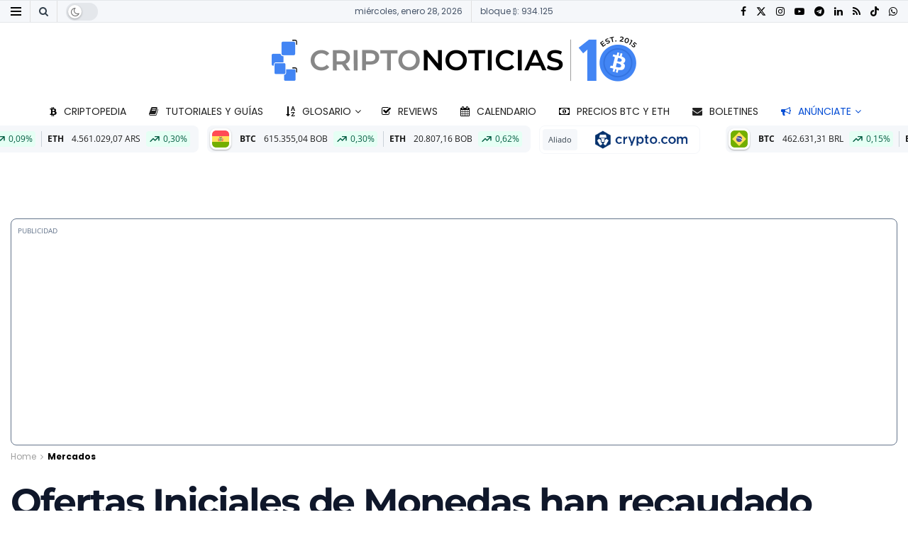

--- FILE ---
content_type: text/html; charset=UTF-8
request_url: https://www.criptonoticias.com/mercados/ofertas-iniciales-monedas-recaudado-millardos-dolares/
body_size: 88669
content:
<!doctype html>
<!--[if lt IE 7]> <html class="no-js lt-ie9 lt-ie8 lt-ie7" lang="es"> <![endif]-->
<!--[if IE 7]>    <html class="no-js lt-ie9 lt-ie8" lang="es"> <![endif]-->
<!--[if IE 8]>    <html class="no-js lt-ie9" lang="es"> <![endif]-->
<!--[if IE 9]>    <html class="no-js lt-ie10" lang="es"> <![endif]-->
<!--[if gt IE 8]><!--> <html class="no-js" lang="es"> <!--<![endif]-->
<head><meta http-equiv="Content-Type" content="text/html; charset=UTF-8" /><script>if(navigator.userAgent.match(/MSIE|Internet Explorer/i)||navigator.userAgent.match(/Trident\/7\..*?rv:11/i)){var href=document.location.href;if(!href.match(/[?&]nowprocket/)){if(href.indexOf("?")==-1){if(href.indexOf("#")==-1){document.location.href=href+"?nowprocket=1"}else{document.location.href=href.replace("#","?nowprocket=1#")}}else{if(href.indexOf("#")==-1){document.location.href=href+"&nowprocket=1"}else{document.location.href=href.replace("#","&nowprocket=1#")}}}}</script><script>(()=>{class RocketLazyLoadScripts{constructor(){this.v="2.0.4",this.userEvents=["keydown","keyup","mousedown","mouseup","mousemove","mouseover","mouseout","touchmove","touchstart","touchend","touchcancel","wheel","click","dblclick","input"],this.attributeEvents=["onblur","onclick","oncontextmenu","ondblclick","onfocus","onmousedown","onmouseenter","onmouseleave","onmousemove","onmouseout","onmouseover","onmouseup","onmousewheel","onscroll","onsubmit"]}async t(){this.i(),this.o(),/iP(ad|hone)/.test(navigator.userAgent)&&this.h(),this.u(),this.l(this),this.m(),this.k(this),this.p(this),this._(),await Promise.all([this.R(),this.L()]),this.lastBreath=Date.now(),this.S(this),this.P(),this.D(),this.O(),this.M(),await this.C(this.delayedScripts.normal),await this.C(this.delayedScripts.defer),await this.C(this.delayedScripts.async),await this.T(),await this.F(),await this.j(),await this.A(),window.dispatchEvent(new Event("rocket-allScriptsLoaded")),this.everythingLoaded=!0,this.lastTouchEnd&&await new Promise(t=>setTimeout(t,500-Date.now()+this.lastTouchEnd)),this.I(),this.H(),this.U(),this.W()}i(){this.CSPIssue=sessionStorage.getItem("rocketCSPIssue"),document.addEventListener("securitypolicyviolation",t=>{this.CSPIssue||"script-src-elem"!==t.violatedDirective||"data"!==t.blockedURI||(this.CSPIssue=!0,sessionStorage.setItem("rocketCSPIssue",!0))},{isRocket:!0})}o(){window.addEventListener("pageshow",t=>{this.persisted=t.persisted,this.realWindowLoadedFired=!0},{isRocket:!0}),window.addEventListener("pagehide",()=>{this.onFirstUserAction=null},{isRocket:!0})}h(){let t;function e(e){t=e}window.addEventListener("touchstart",e,{isRocket:!0}),window.addEventListener("touchend",function i(o){o.changedTouches[0]&&t.changedTouches[0]&&Math.abs(o.changedTouches[0].pageX-t.changedTouches[0].pageX)<10&&Math.abs(o.changedTouches[0].pageY-t.changedTouches[0].pageY)<10&&o.timeStamp-t.timeStamp<200&&(window.removeEventListener("touchstart",e,{isRocket:!0}),window.removeEventListener("touchend",i,{isRocket:!0}),"INPUT"===o.target.tagName&&"text"===o.target.type||(o.target.dispatchEvent(new TouchEvent("touchend",{target:o.target,bubbles:!0})),o.target.dispatchEvent(new MouseEvent("mouseover",{target:o.target,bubbles:!0})),o.target.dispatchEvent(new PointerEvent("click",{target:o.target,bubbles:!0,cancelable:!0,detail:1,clientX:o.changedTouches[0].clientX,clientY:o.changedTouches[0].clientY})),event.preventDefault()))},{isRocket:!0})}q(t){this.userActionTriggered||("mousemove"!==t.type||this.firstMousemoveIgnored?"keyup"===t.type||"mouseover"===t.type||"mouseout"===t.type||(this.userActionTriggered=!0,this.onFirstUserAction&&this.onFirstUserAction()):this.firstMousemoveIgnored=!0),"click"===t.type&&t.preventDefault(),t.stopPropagation(),t.stopImmediatePropagation(),"touchstart"===this.lastEvent&&"touchend"===t.type&&(this.lastTouchEnd=Date.now()),"click"===t.type&&(this.lastTouchEnd=0),this.lastEvent=t.type,t.composedPath&&t.composedPath()[0].getRootNode()instanceof ShadowRoot&&(t.rocketTarget=t.composedPath()[0]),this.savedUserEvents.push(t)}u(){this.savedUserEvents=[],this.userEventHandler=this.q.bind(this),this.userEvents.forEach(t=>window.addEventListener(t,this.userEventHandler,{passive:!1,isRocket:!0})),document.addEventListener("visibilitychange",this.userEventHandler,{isRocket:!0})}U(){this.userEvents.forEach(t=>window.removeEventListener(t,this.userEventHandler,{passive:!1,isRocket:!0})),document.removeEventListener("visibilitychange",this.userEventHandler,{isRocket:!0}),this.savedUserEvents.forEach(t=>{(t.rocketTarget||t.target).dispatchEvent(new window[t.constructor.name](t.type,t))})}m(){const t="return false",e=Array.from(this.attributeEvents,t=>"data-rocket-"+t),i="["+this.attributeEvents.join("],[")+"]",o="[data-rocket-"+this.attributeEvents.join("],[data-rocket-")+"]",s=(e,i,o)=>{o&&o!==t&&(e.setAttribute("data-rocket-"+i,o),e["rocket"+i]=new Function("event",o),e.setAttribute(i,t))};new MutationObserver(t=>{for(const n of t)"attributes"===n.type&&(n.attributeName.startsWith("data-rocket-")||this.everythingLoaded?n.attributeName.startsWith("data-rocket-")&&this.everythingLoaded&&this.N(n.target,n.attributeName.substring(12)):s(n.target,n.attributeName,n.target.getAttribute(n.attributeName))),"childList"===n.type&&n.addedNodes.forEach(t=>{if(t.nodeType===Node.ELEMENT_NODE)if(this.everythingLoaded)for(const i of[t,...t.querySelectorAll(o)])for(const t of i.getAttributeNames())e.includes(t)&&this.N(i,t.substring(12));else for(const e of[t,...t.querySelectorAll(i)])for(const t of e.getAttributeNames())this.attributeEvents.includes(t)&&s(e,t,e.getAttribute(t))})}).observe(document,{subtree:!0,childList:!0,attributeFilter:[...this.attributeEvents,...e]})}I(){this.attributeEvents.forEach(t=>{document.querySelectorAll("[data-rocket-"+t+"]").forEach(e=>{this.N(e,t)})})}N(t,e){const i=t.getAttribute("data-rocket-"+e);i&&(t.setAttribute(e,i),t.removeAttribute("data-rocket-"+e))}k(t){Object.defineProperty(HTMLElement.prototype,"onclick",{get(){return this.rocketonclick||null},set(e){this.rocketonclick=e,this.setAttribute(t.everythingLoaded?"onclick":"data-rocket-onclick","this.rocketonclick(event)")}})}S(t){function e(e,i){let o=e[i];e[i]=null,Object.defineProperty(e,i,{get:()=>o,set(s){t.everythingLoaded?o=s:e["rocket"+i]=o=s}})}e(document,"onreadystatechange"),e(window,"onload"),e(window,"onpageshow");try{Object.defineProperty(document,"readyState",{get:()=>t.rocketReadyState,set(e){t.rocketReadyState=e},configurable:!0}),document.readyState="loading"}catch(t){console.log("WPRocket DJE readyState conflict, bypassing")}}l(t){this.originalAddEventListener=EventTarget.prototype.addEventListener,this.originalRemoveEventListener=EventTarget.prototype.removeEventListener,this.savedEventListeners=[],EventTarget.prototype.addEventListener=function(e,i,o){o&&o.isRocket||!t.B(e,this)&&!t.userEvents.includes(e)||t.B(e,this)&&!t.userActionTriggered||e.startsWith("rocket-")||t.everythingLoaded?t.originalAddEventListener.call(this,e,i,o):(t.savedEventListeners.push({target:this,remove:!1,type:e,func:i,options:o}),"mouseenter"!==e&&"mouseleave"!==e||t.originalAddEventListener.call(this,e,t.savedUserEvents.push,o))},EventTarget.prototype.removeEventListener=function(e,i,o){o&&o.isRocket||!t.B(e,this)&&!t.userEvents.includes(e)||t.B(e,this)&&!t.userActionTriggered||e.startsWith("rocket-")||t.everythingLoaded?t.originalRemoveEventListener.call(this,e,i,o):t.savedEventListeners.push({target:this,remove:!0,type:e,func:i,options:o})}}J(t,e){this.savedEventListeners=this.savedEventListeners.filter(i=>{let o=i.type,s=i.target||window;return e!==o||t!==s||(this.B(o,s)&&(i.type="rocket-"+o),this.$(i),!1)})}H(){EventTarget.prototype.addEventListener=this.originalAddEventListener,EventTarget.prototype.removeEventListener=this.originalRemoveEventListener,this.savedEventListeners.forEach(t=>this.$(t))}$(t){t.remove?this.originalRemoveEventListener.call(t.target,t.type,t.func,t.options):this.originalAddEventListener.call(t.target,t.type,t.func,t.options)}p(t){let e;function i(e){return t.everythingLoaded?e:e.split(" ").map(t=>"load"===t||t.startsWith("load.")?"rocket-jquery-load":t).join(" ")}function o(o){function s(e){const s=o.fn[e];o.fn[e]=o.fn.init.prototype[e]=function(){return this[0]===window&&t.userActionTriggered&&("string"==typeof arguments[0]||arguments[0]instanceof String?arguments[0]=i(arguments[0]):"object"==typeof arguments[0]&&Object.keys(arguments[0]).forEach(t=>{const e=arguments[0][t];delete arguments[0][t],arguments[0][i(t)]=e})),s.apply(this,arguments),this}}if(o&&o.fn&&!t.allJQueries.includes(o)){const e={DOMContentLoaded:[],"rocket-DOMContentLoaded":[]};for(const t in e)document.addEventListener(t,()=>{e[t].forEach(t=>t())},{isRocket:!0});o.fn.ready=o.fn.init.prototype.ready=function(i){function s(){parseInt(o.fn.jquery)>2?setTimeout(()=>i.bind(document)(o)):i.bind(document)(o)}return"function"==typeof i&&(t.realDomReadyFired?!t.userActionTriggered||t.fauxDomReadyFired?s():e["rocket-DOMContentLoaded"].push(s):e.DOMContentLoaded.push(s)),o([])},s("on"),s("one"),s("off"),t.allJQueries.push(o)}e=o}t.allJQueries=[],o(window.jQuery),Object.defineProperty(window,"jQuery",{get:()=>e,set(t){o(t)}})}P(){const t=new Map;document.write=document.writeln=function(e){const i=document.currentScript,o=document.createRange(),s=i.parentElement;let n=t.get(i);void 0===n&&(n=i.nextSibling,t.set(i,n));const c=document.createDocumentFragment();o.setStart(c,0),c.appendChild(o.createContextualFragment(e)),s.insertBefore(c,n)}}async R(){return new Promise(t=>{this.userActionTriggered?t():this.onFirstUserAction=t})}async L(){return new Promise(t=>{document.addEventListener("DOMContentLoaded",()=>{this.realDomReadyFired=!0,t()},{isRocket:!0})})}async j(){return this.realWindowLoadedFired?Promise.resolve():new Promise(t=>{window.addEventListener("load",t,{isRocket:!0})})}M(){this.pendingScripts=[];this.scriptsMutationObserver=new MutationObserver(t=>{for(const e of t)e.addedNodes.forEach(t=>{"SCRIPT"!==t.tagName||t.noModule||t.isWPRocket||this.pendingScripts.push({script:t,promise:new Promise(e=>{const i=()=>{const i=this.pendingScripts.findIndex(e=>e.script===t);i>=0&&this.pendingScripts.splice(i,1),e()};t.addEventListener("load",i,{isRocket:!0}),t.addEventListener("error",i,{isRocket:!0}),setTimeout(i,1e3)})})})}),this.scriptsMutationObserver.observe(document,{childList:!0,subtree:!0})}async F(){await this.X(),this.pendingScripts.length?(await this.pendingScripts[0].promise,await this.F()):this.scriptsMutationObserver.disconnect()}D(){this.delayedScripts={normal:[],async:[],defer:[]},document.querySelectorAll("script[type$=rocketlazyloadscript]").forEach(t=>{t.hasAttribute("data-rocket-src")?t.hasAttribute("async")&&!1!==t.async?this.delayedScripts.async.push(t):t.hasAttribute("defer")&&!1!==t.defer||"module"===t.getAttribute("data-rocket-type")?this.delayedScripts.defer.push(t):this.delayedScripts.normal.push(t):this.delayedScripts.normal.push(t)})}async _(){await this.L();let t=[];document.querySelectorAll("script[type$=rocketlazyloadscript][data-rocket-src]").forEach(e=>{let i=e.getAttribute("data-rocket-src");if(i&&!i.startsWith("data:")){i.startsWith("//")&&(i=location.protocol+i);try{const o=new URL(i).origin;o!==location.origin&&t.push({src:o,crossOrigin:e.crossOrigin||"module"===e.getAttribute("data-rocket-type")})}catch(t){}}}),t=[...new Map(t.map(t=>[JSON.stringify(t),t])).values()],this.Y(t,"preconnect")}async G(t){if(await this.K(),!0!==t.noModule||!("noModule"in HTMLScriptElement.prototype))return new Promise(e=>{let i;function o(){(i||t).setAttribute("data-rocket-status","executed"),e()}try{if(navigator.userAgent.includes("Firefox/")||""===navigator.vendor||this.CSPIssue)i=document.createElement("script"),[...t.attributes].forEach(t=>{let e=t.nodeName;"type"!==e&&("data-rocket-type"===e&&(e="type"),"data-rocket-src"===e&&(e="src"),i.setAttribute(e,t.nodeValue))}),t.text&&(i.text=t.text),t.nonce&&(i.nonce=t.nonce),i.hasAttribute("src")?(i.addEventListener("load",o,{isRocket:!0}),i.addEventListener("error",()=>{i.setAttribute("data-rocket-status","failed-network"),e()},{isRocket:!0}),setTimeout(()=>{i.isConnected||e()},1)):(i.text=t.text,o()),i.isWPRocket=!0,t.parentNode.replaceChild(i,t);else{const i=t.getAttribute("data-rocket-type"),s=t.getAttribute("data-rocket-src");i?(t.type=i,t.removeAttribute("data-rocket-type")):t.removeAttribute("type"),t.addEventListener("load",o,{isRocket:!0}),t.addEventListener("error",i=>{this.CSPIssue&&i.target.src.startsWith("data:")?(console.log("WPRocket: CSP fallback activated"),t.removeAttribute("src"),this.G(t).then(e)):(t.setAttribute("data-rocket-status","failed-network"),e())},{isRocket:!0}),s?(t.fetchPriority="high",t.removeAttribute("data-rocket-src"),t.src=s):t.src="data:text/javascript;base64,"+window.btoa(unescape(encodeURIComponent(t.text)))}}catch(i){t.setAttribute("data-rocket-status","failed-transform"),e()}});t.setAttribute("data-rocket-status","skipped")}async C(t){const e=t.shift();return e?(e.isConnected&&await this.G(e),this.C(t)):Promise.resolve()}O(){this.Y([...this.delayedScripts.normal,...this.delayedScripts.defer,...this.delayedScripts.async],"preload")}Y(t,e){this.trash=this.trash||[];let i=!0;var o=document.createDocumentFragment();t.forEach(t=>{const s=t.getAttribute&&t.getAttribute("data-rocket-src")||t.src;if(s&&!s.startsWith("data:")){const n=document.createElement("link");n.href=s,n.rel=e,"preconnect"!==e&&(n.as="script",n.fetchPriority=i?"high":"low"),t.getAttribute&&"module"===t.getAttribute("data-rocket-type")&&(n.crossOrigin=!0),t.crossOrigin&&(n.crossOrigin=t.crossOrigin),t.integrity&&(n.integrity=t.integrity),t.nonce&&(n.nonce=t.nonce),o.appendChild(n),this.trash.push(n),i=!1}}),document.head.appendChild(o)}W(){this.trash.forEach(t=>t.remove())}async T(){try{document.readyState="interactive"}catch(t){}this.fauxDomReadyFired=!0;try{await this.K(),this.J(document,"readystatechange"),document.dispatchEvent(new Event("rocket-readystatechange")),await this.K(),document.rocketonreadystatechange&&document.rocketonreadystatechange(),await this.K(),this.J(document,"DOMContentLoaded"),document.dispatchEvent(new Event("rocket-DOMContentLoaded")),await this.K(),this.J(window,"DOMContentLoaded"),window.dispatchEvent(new Event("rocket-DOMContentLoaded"))}catch(t){console.error(t)}}async A(){try{document.readyState="complete"}catch(t){}try{await this.K(),this.J(document,"readystatechange"),document.dispatchEvent(new Event("rocket-readystatechange")),await this.K(),document.rocketonreadystatechange&&document.rocketonreadystatechange(),await this.K(),this.J(window,"load"),window.dispatchEvent(new Event("rocket-load")),await this.K(),window.rocketonload&&window.rocketonload(),await this.K(),this.allJQueries.forEach(t=>t(window).trigger("rocket-jquery-load")),await this.K(),this.J(window,"pageshow");const t=new Event("rocket-pageshow");t.persisted=this.persisted,window.dispatchEvent(t),await this.K(),window.rocketonpageshow&&window.rocketonpageshow({persisted:this.persisted})}catch(t){console.error(t)}}async K(){Date.now()-this.lastBreath>45&&(await this.X(),this.lastBreath=Date.now())}async X(){return document.hidden?new Promise(t=>setTimeout(t)):new Promise(t=>requestAnimationFrame(t))}B(t,e){return e===document&&"readystatechange"===t||(e===document&&"DOMContentLoaded"===t||(e===window&&"DOMContentLoaded"===t||(e===window&&"load"===t||e===window&&"pageshow"===t)))}static run(){(new RocketLazyLoadScripts).t()}}RocketLazyLoadScripts.run()})();</script>
		
		<meta name='viewport' content='width=device-width, initial-scale=1, user-scalable=yes' />
		<link rel="profile" href="http://gmpg.org/xfn/11" />
		<link rel="pingback" href="https://www.criptonoticias.com/xmlrpc.php" />
		<meta name="theme-color" content="#1868f2">
             <meta name="msapplication-navbutton-color" content="#1868f2">
             <meta name="apple-mobile-web-app-status-bar-style" content="#1868f2"><meta name='robots' content='index, follow, max-image-preview:large, max-snippet:-1, max-video-preview:-1' />
<meta name="dlm-version" content="5.1.6">			<script type="rocketlazyloadscript" data-rocket-type="text/javascript">
			  var jnews_ajax_url = '/?ajax-request=jnews'
			</script>
			<script type="rocketlazyloadscript" data-rocket-type="text/javascript">;window.jnews=window.jnews||{},window.jnews.library=window.jnews.library||{},window.jnews.library=function(){"use strict";var e=this;e.win=window,e.doc=document,e.noop=function(){},e.globalBody=e.doc.getElementsByTagName("body")[0],e.globalBody=e.globalBody?e.globalBody:e.doc,e.win.jnewsDataStorage=e.win.jnewsDataStorage||{_storage:new WeakMap,put:function(e,t,n){this._storage.has(e)||this._storage.set(e,new Map),this._storage.get(e).set(t,n)},get:function(e,t){return this._storage.get(e).get(t)},has:function(e,t){return this._storage.has(e)&&this._storage.get(e).has(t)},remove:function(e,t){var n=this._storage.get(e).delete(t);return 0===!this._storage.get(e).size&&this._storage.delete(e),n}},e.windowWidth=function(){return e.win.innerWidth||e.docEl.clientWidth||e.globalBody.clientWidth},e.windowHeight=function(){return e.win.innerHeight||e.docEl.clientHeight||e.globalBody.clientHeight},e.requestAnimationFrame=e.win.requestAnimationFrame||e.win.webkitRequestAnimationFrame||e.win.mozRequestAnimationFrame||e.win.msRequestAnimationFrame||window.oRequestAnimationFrame||function(e){return setTimeout(e,1e3/60)},e.cancelAnimationFrame=e.win.cancelAnimationFrame||e.win.webkitCancelAnimationFrame||e.win.webkitCancelRequestAnimationFrame||e.win.mozCancelAnimationFrame||e.win.msCancelRequestAnimationFrame||e.win.oCancelRequestAnimationFrame||function(e){clearTimeout(e)},e.classListSupport="classList"in document.createElement("_"),e.hasClass=e.classListSupport?function(e,t){return e.classList.contains(t)}:function(e,t){return e.className.indexOf(t)>=0},e.addClass=e.classListSupport?function(t,n){e.hasClass(t,n)||t.classList.add(n)}:function(t,n){e.hasClass(t,n)||(t.className+=" "+n)},e.removeClass=e.classListSupport?function(t,n){e.hasClass(t,n)&&t.classList.remove(n)}:function(t,n){e.hasClass(t,n)&&(t.className=t.className.replace(n,""))},e.objKeys=function(e){var t=[];for(var n in e)Object.prototype.hasOwnProperty.call(e,n)&&t.push(n);return t},e.isObjectSame=function(e,t){var n=!0;return JSON.stringify(e)!==JSON.stringify(t)&&(n=!1),n},e.extend=function(){for(var e,t,n,o=arguments[0]||{},i=1,a=arguments.length;i<a;i++)if(null!==(e=arguments[i]))for(t in e)o!==(n=e[t])&&void 0!==n&&(o[t]=n);return o},e.dataStorage=e.win.jnewsDataStorage,e.isVisible=function(e){return 0!==e.offsetWidth&&0!==e.offsetHeight||e.getBoundingClientRect().length},e.getHeight=function(e){return e.offsetHeight||e.clientHeight||e.getBoundingClientRect().height},e.getWidth=function(e){return e.offsetWidth||e.clientWidth||e.getBoundingClientRect().width},e.supportsPassive=!1;try{var t=Object.defineProperty({},"passive",{get:function(){e.supportsPassive=!0}});"createEvent"in e.doc?e.win.addEventListener("test",null,t):"fireEvent"in e.doc&&e.win.attachEvent("test",null)}catch(e){}e.passiveOption=!!e.supportsPassive&&{passive:!0},e.setStorage=function(e,t){e="jnews-"+e;var n={expired:Math.floor(((new Date).getTime()+432e5)/1e3)};t=Object.assign(n,t);localStorage.setItem(e,JSON.stringify(t))},e.getStorage=function(e){e="jnews-"+e;var t=localStorage.getItem(e);return null!==t&&0<t.length?JSON.parse(localStorage.getItem(e)):{}},e.expiredStorage=function(){var t,n="jnews-";for(var o in localStorage)o.indexOf(n)>-1&&"undefined"!==(t=e.getStorage(o.replace(n,""))).expired&&t.expired<Math.floor((new Date).getTime()/1e3)&&localStorage.removeItem(o)},e.addEvents=function(t,n,o){for(var i in n){var a=["touchstart","touchmove"].indexOf(i)>=0&&!o&&e.passiveOption;"createEvent"in e.doc?t.addEventListener(i,n[i],a):"fireEvent"in e.doc&&t.attachEvent("on"+i,n[i])}},e.removeEvents=function(t,n){for(var o in n)"createEvent"in e.doc?t.removeEventListener(o,n[o]):"fireEvent"in e.doc&&t.detachEvent("on"+o,n[o])},e.triggerEvents=function(t,n,o){var i;o=o||{detail:null};return"createEvent"in e.doc?(!(i=e.doc.createEvent("CustomEvent")||new CustomEvent(n)).initCustomEvent||i.initCustomEvent(n,!0,!1,o),void t.dispatchEvent(i)):"fireEvent"in e.doc?((i=e.doc.createEventObject()).eventType=n,void t.fireEvent("on"+i.eventType,i)):void 0},e.getParents=function(t,n){void 0===n&&(n=e.doc);for(var o=[],i=t.parentNode,a=!1;!a;)if(i){var r=i;r.querySelectorAll(n).length?a=!0:(o.push(r),i=r.parentNode)}else o=[],a=!0;return o},e.forEach=function(e,t,n){for(var o=0,i=e.length;o<i;o++)t.call(n,e[o],o)},e.getText=function(e){return e.innerText||e.textContent},e.setText=function(e,t){var n="object"==typeof t?t.innerText||t.textContent:t;e.innerText&&(e.innerText=n),e.textContent&&(e.textContent=n)},e.httpBuildQuery=function(t){return e.objKeys(t).reduce(function t(n){var o=arguments.length>1&&void 0!==arguments[1]?arguments[1]:null;return function(i,a){var r=n[a];a=encodeURIComponent(a);var s=o?"".concat(o,"[").concat(a,"]"):a;return null==r||"function"==typeof r?(i.push("".concat(s,"=")),i):["number","boolean","string"].includes(typeof r)?(i.push("".concat(s,"=").concat(encodeURIComponent(r))),i):(i.push(e.objKeys(r).reduce(t(r,s),[]).join("&")),i)}}(t),[]).join("&")},e.get=function(t,n,o,i){return o="function"==typeof o?o:e.noop,e.ajax("GET",t,n,o,i)},e.post=function(t,n,o,i){return o="function"==typeof o?o:e.noop,e.ajax("POST",t,n,o,i)},e.ajax=function(t,n,o,i,a){var r=new XMLHttpRequest,s=n,c=e.httpBuildQuery(o);if(t=-1!=["GET","POST"].indexOf(t)?t:"GET",r.open(t,s+("GET"==t?"?"+c:""),!0),"POST"==t&&r.setRequestHeader("Content-type","application/x-www-form-urlencoded"),r.setRequestHeader("X-Requested-With","XMLHttpRequest"),r.onreadystatechange=function(){4===r.readyState&&200<=r.status&&300>r.status&&"function"==typeof i&&i.call(void 0,r.response)},void 0!==a&&!a){return{xhr:r,send:function(){r.send("POST"==t?c:null)}}}return r.send("POST"==t?c:null),{xhr:r}},e.scrollTo=function(t,n,o){function i(e,t,n){this.start=this.position(),this.change=e-this.start,this.currentTime=0,this.increment=20,this.duration=void 0===n?500:n,this.callback=t,this.finish=!1,this.animateScroll()}return Math.easeInOutQuad=function(e,t,n,o){return(e/=o/2)<1?n/2*e*e+t:-n/2*(--e*(e-2)-1)+t},i.prototype.stop=function(){this.finish=!0},i.prototype.move=function(t){e.doc.documentElement.scrollTop=t,e.globalBody.parentNode.scrollTop=t,e.globalBody.scrollTop=t},i.prototype.position=function(){return e.doc.documentElement.scrollTop||e.globalBody.parentNode.scrollTop||e.globalBody.scrollTop},i.prototype.animateScroll=function(){this.currentTime+=this.increment;var t=Math.easeInOutQuad(this.currentTime,this.start,this.change,this.duration);this.move(t),this.currentTime<this.duration&&!this.finish?e.requestAnimationFrame.call(e.win,this.animateScroll.bind(this)):this.callback&&"function"==typeof this.callback&&this.callback()},new i(t,n,o)},e.unwrap=function(t){var n,o=t;e.forEach(t,(function(e,t){n?n+=e:n=e})),o.replaceWith(n)},e.performance={start:function(e){performance.mark(e+"Start")},stop:function(e){performance.mark(e+"End"),performance.measure(e,e+"Start",e+"End")}},e.fps=function(){var t=0,n=0,o=0;!function(){var i=t=0,a=0,r=0,s=document.getElementById("fpsTable"),c=function(t){void 0===document.getElementsByTagName("body")[0]?e.requestAnimationFrame.call(e.win,(function(){c(t)})):document.getElementsByTagName("body")[0].appendChild(t)};null===s&&((s=document.createElement("div")).style.position="fixed",s.style.top="120px",s.style.left="10px",s.style.width="100px",s.style.height="20px",s.style.border="1px solid black",s.style.fontSize="11px",s.style.zIndex="100000",s.style.backgroundColor="white",s.id="fpsTable",c(s));var l=function(){o++,n=Date.now(),(a=(o/(r=(n-t)/1e3)).toPrecision(2))!=i&&(i=a,s.innerHTML=i+"fps"),1<r&&(t=n,o=0),e.requestAnimationFrame.call(e.win,l)};l()}()},e.instr=function(e,t){for(var n=0;n<t.length;n++)if(-1!==e.toLowerCase().indexOf(t[n].toLowerCase()))return!0},e.winLoad=function(t,n){function o(o){if("complete"===e.doc.readyState||"interactive"===e.doc.readyState)return!o||n?setTimeout(t,n||1):t(o),1}o()||e.addEvents(e.win,{load:o})},e.docReady=function(t,n){function o(o){if("complete"===e.doc.readyState||"interactive"===e.doc.readyState)return!o||n?setTimeout(t,n||1):t(o),1}o()||e.addEvents(e.doc,{DOMContentLoaded:o})},e.fireOnce=function(){e.docReady((function(){e.assets=e.assets||[],e.assets.length&&(e.boot(),e.load_assets())}),50)},e.boot=function(){e.length&&e.doc.querySelectorAll("style[media]").forEach((function(e){"not all"==e.getAttribute("media")&&e.removeAttribute("media")}))},e.create_js=function(t,n){var o=e.doc.createElement("script");switch(o.setAttribute("src",t),n){case"defer":o.setAttribute("defer",!0);break;case"async":o.setAttribute("async",!0);break;case"deferasync":o.setAttribute("defer",!0),o.setAttribute("async",!0)}e.globalBody.appendChild(o)},e.load_assets=function(){"object"==typeof e.assets&&e.forEach(e.assets.slice(0),(function(t,n){var o="";t.defer&&(o+="defer"),t.async&&(o+="async"),e.create_js(t.url,o);var i=e.assets.indexOf(t);i>-1&&e.assets.splice(i,1)})),e.assets=jnewsoption.au_scripts=window.jnewsads=[]},e.setCookie=function(e,t,n){var o="";if(n){var i=new Date;i.setTime(i.getTime()+24*n*60*60*1e3),o="; expires="+i.toUTCString()}document.cookie=e+"="+(t||"")+o+"; path=/"},e.getCookie=function(e){for(var t=e+"=",n=document.cookie.split(";"),o=0;o<n.length;o++){for(var i=n[o];" "==i.charAt(0);)i=i.substring(1,i.length);if(0==i.indexOf(t))return i.substring(t.length,i.length)}return null},e.eraseCookie=function(e){document.cookie=e+"=; Path=/; Expires=Thu, 01 Jan 1970 00:00:01 GMT;"},e.docReady((function(){e.globalBody=e.globalBody==e.doc?e.doc.getElementsByTagName("body")[0]:e.globalBody,e.globalBody=e.globalBody?e.globalBody:e.doc})),e.winLoad((function(){e.winLoad((function(){var t=!1;if(void 0!==window.jnewsadmin)if(void 0!==window.file_version_checker){var n=e.objKeys(window.file_version_checker);n.length?n.forEach((function(e){t||"10.0.4"===window.file_version_checker[e]||(t=!0)})):t=!0}else t=!0;t&&(window.jnewsHelper.getMessage(),window.jnewsHelper.getNotice())}),2500)}))},window.jnews.library=new window.jnews.library;</script>
	<!-- This site is optimized with the Yoast SEO Premium plugin v26.5 (Yoast SEO v26.5) - https://yoast.com/wordpress/plugins/seo/ -->
	<title>Ofertas Iniciales de Monedas han recaudado más de 6 millardos de dólares</title>
<link data-rocket-preload as="style" href="https://fonts.googleapis.com/css?family=Poppins%3Aregular%2C700%2Cregular%2C700%7CMontserrat%3Aregular%2C700%2C700%7COpen%20Sans%3Aregular%2C700&#038;display=swap" rel="preload">
<link href="https://fonts.googleapis.com/css?family=Poppins%3Aregular%2C700%2Cregular%2C700%7CMontserrat%3Aregular%2C700%2C700%7COpen%20Sans%3Aregular%2C700&#038;display=swap" media="print" onload="this.media=&#039;all&#039;" rel="stylesheet">
<style id="wpr-usedcss">img:is([sizes=auto i],[sizes^="auto," i]){contain-intrinsic-size:3000px 1500px}img.emoji{display:inline!important;border:none!important;box-shadow:none!important;height:1em!important;width:1em!important;margin:0 .07em!important;vertical-align:-.1em!important;background:0 0!important;padding:0!important}:where(.wp-block-button__link){border-radius:9999px;box-shadow:none;padding:calc(.667em + 2px) calc(1.333em + 2px);text-decoration:none}:root :where(.wp-block-button .wp-block-button__link.is-style-outline),:root :where(.wp-block-button.is-style-outline>.wp-block-button__link){border:2px solid;padding:.667em 1.333em}:root :where(.wp-block-button .wp-block-button__link.is-style-outline:not(.has-text-color)),:root :where(.wp-block-button.is-style-outline>.wp-block-button__link:not(.has-text-color)){color:currentColor}:root :where(.wp-block-button .wp-block-button__link.is-style-outline:not(.has-background)),:root :where(.wp-block-button.is-style-outline>.wp-block-button__link:not(.has-background)){background-color:initial;background-image:none}:where(.wp-block-calendar table:not(.has-background) th){background:#ddd}:where(.wp-block-columns){margin-bottom:1.75em}:where(.wp-block-columns.has-background){padding:1.25em 2.375em}:where(.wp-block-post-comments input[type=submit]){border:none}:where(.wp-block-cover-image:not(.has-text-color)),:where(.wp-block-cover:not(.has-text-color)){color:#fff}:where(.wp-block-cover-image.is-light:not(.has-text-color)),:where(.wp-block-cover.is-light:not(.has-text-color)){color:#000}:root :where(.wp-block-cover h1:not(.has-text-color)),:root :where(.wp-block-cover h2:not(.has-text-color)),:root :where(.wp-block-cover h3:not(.has-text-color)),:root :where(.wp-block-cover h4:not(.has-text-color)),:root :where(.wp-block-cover h5:not(.has-text-color)),:root :where(.wp-block-cover h6:not(.has-text-color)),:root :where(.wp-block-cover p:not(.has-text-color)){color:inherit}:where(.wp-block-file){margin-bottom:1.5em}:where(.wp-block-file__button){border-radius:2em;display:inline-block;padding:.5em 1em}:where(.wp-block-file__button):is(a):active,:where(.wp-block-file__button):is(a):focus,:where(.wp-block-file__button):is(a):hover,:where(.wp-block-file__button):is(a):visited{box-shadow:none;color:#fff;opacity:.85;text-decoration:none}:where(.wp-block-group.wp-block-group-is-layout-constrained){position:relative}:root :where(.wp-block-image.is-style-rounded img,.wp-block-image .is-style-rounded img){border-radius:9999px}:where(.wp-block-latest-comments:not([style*=line-height] .wp-block-latest-comments__comment)){line-height:1.1}:where(.wp-block-latest-comments:not([style*=line-height] .wp-block-latest-comments__comment-excerpt p)){line-height:1.8}:root :where(.wp-block-latest-posts.is-grid){padding:0}:root :where(.wp-block-latest-posts.wp-block-latest-posts__list){padding-left:0}ul{box-sizing:border-box}:root :where(.wp-block-list.has-background){padding:1.25em 2.375em}:where(.wp-block-navigation.has-background .wp-block-navigation-item a:not(.wp-element-button)),:where(.wp-block-navigation.has-background .wp-block-navigation-submenu a:not(.wp-element-button)){padding:.5em 1em}:where(.wp-block-navigation .wp-block-navigation__submenu-container .wp-block-navigation-item a:not(.wp-element-button)),:where(.wp-block-navigation .wp-block-navigation__submenu-container .wp-block-navigation-submenu a:not(.wp-element-button)),:where(.wp-block-navigation .wp-block-navigation__submenu-container .wp-block-navigation-submenu button.wp-block-navigation-item__content),:where(.wp-block-navigation .wp-block-navigation__submenu-container .wp-block-pages-list__item button.wp-block-navigation-item__content){padding:.5em 1em}:root :where(p.has-background){padding:1.25em 2.375em}:where(p.has-text-color:not(.has-link-color)) a{color:inherit}:where(.wp-block-post-comments-form) input:not([type=submit]),:where(.wp-block-post-comments-form) textarea{border:1px solid #949494;font-family:inherit;font-size:1em}:where(.wp-block-post-comments-form) input:where(:not([type=submit]):not([type=checkbox])),:where(.wp-block-post-comments-form) textarea{padding:calc(.667em + 2px)}:where(.wp-block-post-excerpt){box-sizing:border-box;margin-bottom:var(--wp--style--block-gap);margin-top:var(--wp--style--block-gap)}:where(.wp-block-preformatted.has-background){padding:1.25em 2.375em}:where(.wp-block-search__button){border:1px solid #ccc;padding:6px 10px}:where(.wp-block-search__input){font-family:inherit;font-size:inherit;font-style:inherit;font-weight:inherit;letter-spacing:inherit;line-height:inherit;text-transform:inherit}:where(.wp-block-search__button-inside .wp-block-search__inside-wrapper){border:1px solid #949494;box-sizing:border-box;padding:4px}:where(.wp-block-search__button-inside .wp-block-search__inside-wrapper) .wp-block-search__input{border:none;border-radius:0;padding:0 4px}:where(.wp-block-search__button-inside .wp-block-search__inside-wrapper) .wp-block-search__input:focus{outline:0}:where(.wp-block-search__button-inside .wp-block-search__inside-wrapper) :where(.wp-block-search__button){padding:4px 8px}:root :where(.wp-block-separator.is-style-dots){height:auto;line-height:1;text-align:center}:root :where(.wp-block-separator.is-style-dots):before{color:currentColor;content:"···";font-family:serif;font-size:1.5em;letter-spacing:2em;padding-left:2em}:root :where(.wp-block-site-logo.is-style-rounded){border-radius:9999px}:where(.wp-block-social-links:not(.is-style-logos-only)) .wp-social-link{background-color:#f0f0f0;color:#444}:where(.wp-block-social-links:not(.is-style-logos-only)) .wp-social-link-amazon{background-color:#f90;color:#fff}:where(.wp-block-social-links:not(.is-style-logos-only)) .wp-social-link-bandcamp{background-color:#1ea0c3;color:#fff}:where(.wp-block-social-links:not(.is-style-logos-only)) .wp-social-link-behance{background-color:#0757fe;color:#fff}:where(.wp-block-social-links:not(.is-style-logos-only)) .wp-social-link-bluesky{background-color:#0a7aff;color:#fff}:where(.wp-block-social-links:not(.is-style-logos-only)) .wp-social-link-codepen{background-color:#1e1f26;color:#fff}:where(.wp-block-social-links:not(.is-style-logos-only)) .wp-social-link-deviantart{background-color:#02e49b;color:#fff}:where(.wp-block-social-links:not(.is-style-logos-only)) .wp-social-link-discord{background-color:#5865f2;color:#fff}:where(.wp-block-social-links:not(.is-style-logos-only)) .wp-social-link-dribbble{background-color:#e94c89;color:#fff}:where(.wp-block-social-links:not(.is-style-logos-only)) .wp-social-link-dropbox{background-color:#4280ff;color:#fff}:where(.wp-block-social-links:not(.is-style-logos-only)) .wp-social-link-etsy{background-color:#f45800;color:#fff}:where(.wp-block-social-links:not(.is-style-logos-only)) .wp-social-link-facebook{background-color:#0866ff;color:#fff}:where(.wp-block-social-links:not(.is-style-logos-only)) .wp-social-link-fivehundredpx{background-color:#000;color:#fff}:where(.wp-block-social-links:not(.is-style-logos-only)) .wp-social-link-flickr{background-color:#0461dd;color:#fff}:where(.wp-block-social-links:not(.is-style-logos-only)) .wp-social-link-foursquare{background-color:#e65678;color:#fff}:where(.wp-block-social-links:not(.is-style-logos-only)) .wp-social-link-github{background-color:#24292d;color:#fff}:where(.wp-block-social-links:not(.is-style-logos-only)) .wp-social-link-goodreads{background-color:#eceadd;color:#382110}:where(.wp-block-social-links:not(.is-style-logos-only)) .wp-social-link-google{background-color:#ea4434;color:#fff}:where(.wp-block-social-links:not(.is-style-logos-only)) .wp-social-link-gravatar{background-color:#1d4fc4;color:#fff}:where(.wp-block-social-links:not(.is-style-logos-only)) .wp-social-link-instagram{background-color:#f00075;color:#fff}:where(.wp-block-social-links:not(.is-style-logos-only)) .wp-social-link-lastfm{background-color:#e21b24;color:#fff}:where(.wp-block-social-links:not(.is-style-logos-only)) .wp-social-link-linkedin{background-color:#0d66c2;color:#fff}:where(.wp-block-social-links:not(.is-style-logos-only)) .wp-social-link-mastodon{background-color:#3288d4;color:#fff}:where(.wp-block-social-links:not(.is-style-logos-only)) .wp-social-link-medium{background-color:#000;color:#fff}:where(.wp-block-social-links:not(.is-style-logos-only)) .wp-social-link-meetup{background-color:#f6405f;color:#fff}:where(.wp-block-social-links:not(.is-style-logos-only)) .wp-social-link-patreon{background-color:#000;color:#fff}:where(.wp-block-social-links:not(.is-style-logos-only)) .wp-social-link-pinterest{background-color:#e60122;color:#fff}:where(.wp-block-social-links:not(.is-style-logos-only)) .wp-social-link-pocket{background-color:#ef4155;color:#fff}:where(.wp-block-social-links:not(.is-style-logos-only)) .wp-social-link-reddit{background-color:#ff4500;color:#fff}:where(.wp-block-social-links:not(.is-style-logos-only)) .wp-social-link-skype{background-color:#0478d7;color:#fff}:where(.wp-block-social-links:not(.is-style-logos-only)) .wp-social-link-snapchat{background-color:#fefc00;color:#fff;stroke:#000}:where(.wp-block-social-links:not(.is-style-logos-only)) .wp-social-link-soundcloud{background-color:#ff5600;color:#fff}:where(.wp-block-social-links:not(.is-style-logos-only)) .wp-social-link-spotify{background-color:#1bd760;color:#fff}:where(.wp-block-social-links:not(.is-style-logos-only)) .wp-social-link-telegram{background-color:#2aabee;color:#fff}:where(.wp-block-social-links:not(.is-style-logos-only)) .wp-social-link-threads{background-color:#000;color:#fff}:where(.wp-block-social-links:not(.is-style-logos-only)) .wp-social-link-tiktok{background-color:#000;color:#fff}:where(.wp-block-social-links:not(.is-style-logos-only)) .wp-social-link-tumblr{background-color:#011835;color:#fff}:where(.wp-block-social-links:not(.is-style-logos-only)) .wp-social-link-twitch{background-color:#6440a4;color:#fff}:where(.wp-block-social-links:not(.is-style-logos-only)) .wp-social-link-twitter{background-color:#1da1f2;color:#fff}:where(.wp-block-social-links:not(.is-style-logos-only)) .wp-social-link-vimeo{background-color:#1eb7ea;color:#fff}:where(.wp-block-social-links:not(.is-style-logos-only)) .wp-social-link-vk{background-color:#4680c2;color:#fff}:where(.wp-block-social-links:not(.is-style-logos-only)) .wp-social-link-wordpress{background-color:#3499cd;color:#fff}:where(.wp-block-social-links:not(.is-style-logos-only)) .wp-social-link-whatsapp{background-color:#25d366;color:#fff}:where(.wp-block-social-links:not(.is-style-logos-only)) .wp-social-link-x{background-color:#000;color:#fff}:where(.wp-block-social-links:not(.is-style-logos-only)) .wp-social-link-yelp{background-color:#d32422;color:#fff}:where(.wp-block-social-links:not(.is-style-logos-only)) .wp-social-link-youtube{background-color:red;color:#fff}:where(.wp-block-social-links.is-style-logos-only) .wp-social-link{background:0 0}:where(.wp-block-social-links.is-style-logos-only) .wp-social-link svg{height:1.25em;width:1.25em}:where(.wp-block-social-links.is-style-logos-only) .wp-social-link-amazon{color:#f90}:where(.wp-block-social-links.is-style-logos-only) .wp-social-link-bandcamp{color:#1ea0c3}:where(.wp-block-social-links.is-style-logos-only) .wp-social-link-behance{color:#0757fe}:where(.wp-block-social-links.is-style-logos-only) .wp-social-link-bluesky{color:#0a7aff}:where(.wp-block-social-links.is-style-logos-only) .wp-social-link-codepen{color:#1e1f26}:where(.wp-block-social-links.is-style-logos-only) .wp-social-link-deviantart{color:#02e49b}:where(.wp-block-social-links.is-style-logos-only) .wp-social-link-discord{color:#5865f2}:where(.wp-block-social-links.is-style-logos-only) .wp-social-link-dribbble{color:#e94c89}:where(.wp-block-social-links.is-style-logos-only) .wp-social-link-dropbox{color:#4280ff}:where(.wp-block-social-links.is-style-logos-only) .wp-social-link-etsy{color:#f45800}:where(.wp-block-social-links.is-style-logos-only) .wp-social-link-facebook{color:#0866ff}:where(.wp-block-social-links.is-style-logos-only) .wp-social-link-fivehundredpx{color:#000}:where(.wp-block-social-links.is-style-logos-only) .wp-social-link-flickr{color:#0461dd}:where(.wp-block-social-links.is-style-logos-only) .wp-social-link-foursquare{color:#e65678}:where(.wp-block-social-links.is-style-logos-only) .wp-social-link-github{color:#24292d}:where(.wp-block-social-links.is-style-logos-only) .wp-social-link-goodreads{color:#382110}:where(.wp-block-social-links.is-style-logos-only) .wp-social-link-google{color:#ea4434}:where(.wp-block-social-links.is-style-logos-only) .wp-social-link-gravatar{color:#1d4fc4}:where(.wp-block-social-links.is-style-logos-only) .wp-social-link-instagram{color:#f00075}:where(.wp-block-social-links.is-style-logos-only) .wp-social-link-lastfm{color:#e21b24}:where(.wp-block-social-links.is-style-logos-only) .wp-social-link-linkedin{color:#0d66c2}:where(.wp-block-social-links.is-style-logos-only) .wp-social-link-mastodon{color:#3288d4}:where(.wp-block-social-links.is-style-logos-only) .wp-social-link-medium{color:#000}:where(.wp-block-social-links.is-style-logos-only) .wp-social-link-meetup{color:#f6405f}:where(.wp-block-social-links.is-style-logos-only) .wp-social-link-patreon{color:#000}:where(.wp-block-social-links.is-style-logos-only) .wp-social-link-pinterest{color:#e60122}:where(.wp-block-social-links.is-style-logos-only) .wp-social-link-pocket{color:#ef4155}:where(.wp-block-social-links.is-style-logos-only) .wp-social-link-reddit{color:#ff4500}:where(.wp-block-social-links.is-style-logos-only) .wp-social-link-skype{color:#0478d7}:where(.wp-block-social-links.is-style-logos-only) .wp-social-link-snapchat{color:#fff;stroke:#000}:where(.wp-block-social-links.is-style-logos-only) .wp-social-link-soundcloud{color:#ff5600}:where(.wp-block-social-links.is-style-logos-only) .wp-social-link-spotify{color:#1bd760}:where(.wp-block-social-links.is-style-logos-only) .wp-social-link-telegram{color:#2aabee}:where(.wp-block-social-links.is-style-logos-only) .wp-social-link-threads{color:#000}:where(.wp-block-social-links.is-style-logos-only) .wp-social-link-tiktok{color:#000}:where(.wp-block-social-links.is-style-logos-only) .wp-social-link-tumblr{color:#011835}:where(.wp-block-social-links.is-style-logos-only) .wp-social-link-twitch{color:#6440a4}:where(.wp-block-social-links.is-style-logos-only) .wp-social-link-twitter{color:#1da1f2}:where(.wp-block-social-links.is-style-logos-only) .wp-social-link-vimeo{color:#1eb7ea}:where(.wp-block-social-links.is-style-logos-only) .wp-social-link-vk{color:#4680c2}:where(.wp-block-social-links.is-style-logos-only) .wp-social-link-whatsapp{color:#25d366}:where(.wp-block-social-links.is-style-logos-only) .wp-social-link-wordpress{color:#3499cd}:where(.wp-block-social-links.is-style-logos-only) .wp-social-link-x{color:#000}:where(.wp-block-social-links.is-style-logos-only) .wp-social-link-yelp{color:#d32422}:where(.wp-block-social-links.is-style-logos-only) .wp-social-link-youtube{color:red}:root :where(.wp-block-social-links .wp-social-link a){padding:.25em}:root :where(.wp-block-social-links.is-style-logos-only .wp-social-link a){padding:0}:root :where(.wp-block-social-links.is-style-pill-shape .wp-social-link a){padding-left:.6666666667em;padding-right:.6666666667em}:root :where(.wp-block-tag-cloud.is-style-outline){display:flex;flex-wrap:wrap;gap:1ch}:root :where(.wp-block-tag-cloud.is-style-outline a){border:1px solid;font-size:unset!important;margin-right:0;padding:1ch 2ch;text-decoration:none!important}:root :where(.wp-block-table-of-contents){box-sizing:border-box}:where(.wp-block-term-description){box-sizing:border-box;margin-bottom:var(--wp--style--block-gap);margin-top:var(--wp--style--block-gap)}:where(pre.wp-block-verse){font-family:inherit}.entry-content{counter-reset:footnotes}:root{--wp--preset--font-size--normal:16px;--wp--preset--font-size--huge:42px}.aligncenter{clear:both}.screen-reader-text{border:0;clip-path:inset(50%);height:1px;margin:-1px;overflow:hidden;padding:0;position:absolute;width:1px;word-wrap:normal!important}html :where(.has-border-color){border-style:solid}html :where([style*=border-top-color]){border-top-style:solid}html :where([style*=border-right-color]){border-right-style:solid}html :where([style*=border-bottom-color]){border-bottom-style:solid}html :where([style*=border-left-color]){border-left-style:solid}html :where([style*=border-width]){border-style:solid}html :where([style*=border-top-width]){border-top-style:solid}html :where([style*=border-right-width]){border-right-style:solid}html :where([style*=border-bottom-width]){border-bottom-style:solid}html :where([style*=border-left-width]){border-left-style:solid}html :where(img[class*=wp-image-]){height:auto;max-width:100%}:where(figure){margin:0 0 1em}html :where(.is-position-sticky){--wp-admin--admin-bar--position-offset:var(--wp-admin--admin-bar--height,0px)}@media screen and (max-width:600px){html :where(.is-position-sticky){--wp-admin--admin-bar--position-offset:0px}}:root{--wp--preset--aspect-ratio--square:1;--wp--preset--aspect-ratio--4-3:4/3;--wp--preset--aspect-ratio--3-4:3/4;--wp--preset--aspect-ratio--3-2:3/2;--wp--preset--aspect-ratio--2-3:2/3;--wp--preset--aspect-ratio--16-9:16/9;--wp--preset--aspect-ratio--9-16:9/16;--wp--preset--color--black:#000000;--wp--preset--color--cyan-bluish-gray:#abb8c3;--wp--preset--color--white:#ffffff;--wp--preset--color--pale-pink:#f78da7;--wp--preset--color--vivid-red:#cf2e2e;--wp--preset--color--luminous-vivid-orange:#ff6900;--wp--preset--color--luminous-vivid-amber:#fcb900;--wp--preset--color--light-green-cyan:#7bdcb5;--wp--preset--color--vivid-green-cyan:#00d084;--wp--preset--color--pale-cyan-blue:#8ed1fc;--wp--preset--color--vivid-cyan-blue:#0693e3;--wp--preset--color--vivid-purple:#9b51e0;--wp--preset--gradient--vivid-cyan-blue-to-vivid-purple:linear-gradient(135deg,rgba(6, 147, 227, 1) 0%,rgb(155, 81, 224) 100%);--wp--preset--gradient--light-green-cyan-to-vivid-green-cyan:linear-gradient(135deg,rgb(122, 220, 180) 0%,rgb(0, 208, 130) 100%);--wp--preset--gradient--luminous-vivid-amber-to-luminous-vivid-orange:linear-gradient(135deg,rgba(252, 185, 0, 1) 0%,rgba(255, 105, 0, 1) 100%);--wp--preset--gradient--luminous-vivid-orange-to-vivid-red:linear-gradient(135deg,rgba(255, 105, 0, 1) 0%,rgb(207, 46, 46) 100%);--wp--preset--gradient--very-light-gray-to-cyan-bluish-gray:linear-gradient(135deg,rgb(238, 238, 238) 0%,rgb(169, 184, 195) 100%);--wp--preset--gradient--cool-to-warm-spectrum:linear-gradient(135deg,rgb(74, 234, 220) 0%,rgb(151, 120, 209) 20%,rgb(207, 42, 186) 40%,rgb(238, 44, 130) 60%,rgb(251, 105, 98) 80%,rgb(254, 248, 76) 100%);--wp--preset--gradient--blush-light-purple:linear-gradient(135deg,rgb(255, 206, 236) 0%,rgb(152, 150, 240) 100%);--wp--preset--gradient--blush-bordeaux:linear-gradient(135deg,rgb(254, 205, 165) 0%,rgb(254, 45, 45) 50%,rgb(107, 0, 62) 100%);--wp--preset--gradient--luminous-dusk:linear-gradient(135deg,rgb(255, 203, 112) 0%,rgb(199, 81, 192) 50%,rgb(65, 88, 208) 100%);--wp--preset--gradient--pale-ocean:linear-gradient(135deg,rgb(255, 245, 203) 0%,rgb(182, 227, 212) 50%,rgb(51, 167, 181) 100%);--wp--preset--gradient--electric-grass:linear-gradient(135deg,rgb(202, 248, 128) 0%,rgb(113, 206, 126) 100%);--wp--preset--gradient--midnight:linear-gradient(135deg,rgb(2, 3, 129) 0%,rgb(40, 116, 252) 100%);--wp--preset--font-size--small:13px;--wp--preset--font-size--medium:20px;--wp--preset--font-size--large:36px;--wp--preset--font-size--x-large:42px;--wp--preset--spacing--20:0.44rem;--wp--preset--spacing--30:0.67rem;--wp--preset--spacing--40:1rem;--wp--preset--spacing--50:1.5rem;--wp--preset--spacing--60:2.25rem;--wp--preset--spacing--70:3.38rem;--wp--preset--spacing--80:5.06rem;--wp--preset--shadow--natural:6px 6px 9px rgba(0, 0, 0, .2);--wp--preset--shadow--deep:12px 12px 50px rgba(0, 0, 0, .4);--wp--preset--shadow--sharp:6px 6px 0px rgba(0, 0, 0, .2);--wp--preset--shadow--outlined:6px 6px 0px -3px rgba(255, 255, 255, 1),6px 6px rgba(0, 0, 0, 1);--wp--preset--shadow--crisp:6px 6px 0px rgba(0, 0, 0, 1)}:where(.is-layout-flex){gap:.5em}:where(.is-layout-grid){gap:.5em}:where(.wp-block-post-template.is-layout-flex){gap:1.25em}:where(.wp-block-post-template.is-layout-grid){gap:1.25em}:where(.wp-block-columns.is-layout-flex){gap:2em}:where(.wp-block-columns.is-layout-grid){gap:2em}:root :where(.wp-block-pullquote){font-size:1.5em;line-height:1.6}body.jeg_single_tpl_2 .entry-content .content-inner li,body.jeg_single_tpl_2 .entry-content .content-inner p{font-size:20px}body.jeg_single_tpl_2 .entry-header h1.jeg_post_title{font-family:Montserrat;font-size:3.25rem;font-weight:700;line-height:65px;text-align:left;color:var(--neutral-900)}body.jeg_single_tpl_2.jnews-dark-mode .entry-header h1.jeg_post_title{color:var(--neutral-50)}body.jeg_single_tpl_2.single.single-post h2.jeg_post_subtitle{font-family:Montserrat!important;font-size:1.44rem!important;font-weight:500!important;line-height:28.8px!important;text-align:left!important;color:var(--neutral-700)!important}body.jeg_single_tpl_2 .jeg_featured p.wp-caption-text{font-family:'Open Sans';font-size:.6875rem;font-weight:400;line-height:12.38px;text-align:right;color:var(--neutral-500)}body.jeg_single_tpl_2 .entry-content .resumen{padding:15px}body.jeg_single_tpl_2 .entry-content .resumen .resumen_list .resumen_item{font-family:'Open Sans';font-size:1.375rem;font-weight:400;line-height:33px;letter-spacing:.03em;text-align:left;color:var(--neutral-900)}body.jeg_single_tpl_2 .entry-content .resumen ul.resumen_list,body.jeg_single_tpl_2 .entry-content .resumen ul.resumen_list li.resumen_item:last-child{margin-bottom:0}body.jeg_single_tpl_2.jnews-dark-mode .entry-content .resumen .resumen_list .resumen_item{color:var(--neutral-50)}body.single.jeg_single_tpl_2 div.jeg_main_content>div.jeg_inner_content>div.entry-content>div.content-inner>:not(figure,h1,h2,h3,h4,h5,h6,.sugerencia-noticia,.jeg_post_tags){font-family:'Open Sans';font-size:1.25rem;font-weight:400;line-height:30px;text-align:left;color:var(--neutral-900)}body.single.jeg_single_tpl_2 div.jeg_main_content>div.jeg_inner_content>div.entry-content>div.content-inner>h2,body.single.jeg_single_tpl_2 div.jeg_main_content>div.jeg_inner_content>div.entry-content>div.content-inner>h3{font-family:Montserrat;font-size:2.25rem;font-weight:700;line-height:45px;text-align:left;color:var(--neutral-900)}body.single.jeg_single_tpl_2.jnews-dark-mode div.resumen{background-color:var(--neutral-700)}body.single.jeg_single_tpl_2.jnews-dark-mode div.resumen .resumen_item:before{border-color:var(--primary-500)}body.single.jeg_single_tpl_2 .entry-content .content-inner h2{font-family:Montserrat;font-size:2.25rem;font-weight:700;line-height:45px;text-align:left;color:var(--neutral-900)}@media screen and (min-width:992px){body.single.jeg_single_tpl_2 .container{max-width:1300px}}body.single.jeg_single_tpl_2 div.resumen ul.resumen_list li.resumen_item>div{font-family:'Open Sans';font-size:1.25rem;font-weight:400;line-height:33px;letter-spacing:.03em;text-align:left}body.single.jeg_single_tpl_2 .post-wrap .entry-content .content-inner :not(.jeg_post_tags) a{text-decoration:none;border-bottom:1.7px solid var(--primary-600)!important}body.single.jeg_single_tpl_2 .post-wrap .entry-content .content-inner :not(.jeg_post_tags) a:hover{border-bottom:2.1px solid var(--primary-600)!important}.ads_shortcode:has(.ml-embedded),body.single.jeg_single_tpl_2 div.cri-wrapper>div.cri_shortcode{border:1.35px solid var(--neutral-600,#475569);padding:10px;border-radius:8px}body.single.jeg_single_tpl_2 .ads_shortcode:has(.ml-embedded){border:none!important}@media screen and (max-width:1024px){body.single.jeg_single_tpl_2 .jeg_meta_container{margin-bottom:10px}body.single.jeg_single_tpl_2 .jeg_meta_container .meta_right{display:none}}@media screen and (min-width:1025px){body.single.jeg_single_tpl_2 .jeg_meta_container{display:none}}body.single-post div[class*=cript-advanced-ads-inline-content-]{margin-bottom:1.25em}div.jeg_header_wrapper>div.jeg_header.full>div.jeg_topbar>div.container,div.jeg_stickybar.jeg_navbar.jeg_navbar_wrapper.jeg_navbar_normal.jeg_sticky_nav>div.container{max-width:unset}.toast-title{font-weight:700}.toast-message{-ms-word-wrap:break-word;word-wrap:break-word}.toast-message a,.toast-message label{color:#fff}.toast-message a:hover{color:#ccc;text-decoration:none}.toast-close-button{position:relative;right:-.3em;top:-.3em;float:right;font-size:20px;font-weight:700;color:#fff;-webkit-text-shadow:0 1px 0 #fff;text-shadow:0 1px 0 #fff;opacity:.8;line-height:1}.toast-close-button:focus,.toast-close-button:hover{color:#000;text-decoration:none;cursor:pointer;opacity:.4}.rtl .toast-close-button{left:-.3em;float:left;right:.3em}button.toast-close-button{padding:0;cursor:pointer;background:0 0;border:0;-webkit-appearance:none}.toast-top-center{top:0;right:0;width:100%}.toast-top-right{top:12px;right:12px}#toast-container{position:fixed;z-index:999999;pointer-events:none}#toast-container *{-moz-box-sizing:border-box;-webkit-box-sizing:border-box;box-sizing:border-box}#toast-container>div{position:relative;pointer-events:auto;overflow:hidden;margin:0 0 6px;padding:15px 15px 15px 50px;width:300px;-moz-border-radius:3px;-webkit-border-radius:3px;border-radius:3px;background-position:15px center;background-repeat:no-repeat;-moz-box-shadow:0 0 12px #999;-webkit-box-shadow:0 0 12px #999;box-shadow:0 0 12px #999;color:#fff;opacity:.8}#toast-container>div.rtl{direction:rtl;padding:15px 50px 15px 15px;background-position:right 15px center}#toast-container>div:hover{-moz-box-shadow:0 0 12px #000;-webkit-box-shadow:0 0 12px #000;box-shadow:0 0 12px #000;opacity:1;cursor:pointer}#toast-container>.toast-info{background-image:url([data-uri])!important}#toast-container>.toast-error{background-image:url([data-uri])!important}#toast-container>.toast-success{background-image:url([data-uri])!important}#toast-container>.toast-warning{background-image:url([data-uri])!important}#toast-container.toast-top-center>div{width:300px;margin-left:auto;margin-right:auto}.toast{background-color:#030303}.toast-success{background-color:#51a351}.toast-error{background-color:#bd362f}.toast-info{background-color:#2f96b4}.toast-warning{background-color:#f89406}.toast-progress{position:absolute;left:0;bottom:0;height:4px;background-color:#000;opacity:.4}@media all and (max-width:240px){#toast-container>div{padding:8px 8px 8px 50px;width:11em}#toast-container>div.rtl{padding:8px 50px 8px 8px}#toast-container .toast-close-button{right:-.2em;top:-.2em}#toast-container .rtl .toast-close-button{left:-.2em;right:.2em}}@media all and (min-width:241px) and (max-width:480px){#toast-container>div{padding:8px 8px 8px 50px;width:18em}#toast-container>div.rtl{padding:8px 50px 8px 8px}#toast-container .toast-close-button{right:-.2em;top:-.2em}#toast-container .rtl .toast-close-button{left:-.2em;right:.2em}}@media all and (min-width:481px) and (max-width:768px){#toast-container>div{padding:15px 15px 15px 50px;width:25em}#toast-container>div.rtl{padding:15px 50px 15px 15px}}:root{--direction-multiplier:1}body.rtl{--direction-multiplier:-1}.elementor-hidden{display:none}.elementor-screen-only,.screen-reader-text{height:1px;margin:-1px;overflow:hidden;padding:0;position:absolute;top:-10000em;width:1px;clip:rect(0,0,0,0);border:0}.elementor *,.elementor :after,.elementor :before{box-sizing:border-box}.elementor a{box-shadow:none;text-decoration:none}.elementor hr{background-color:transparent;margin:0}.elementor img{border:none;border-radius:0;box-shadow:none;height:auto;max-width:100%}.elementor .elementor-widget:not(.elementor-widget-text-editor):not(.elementor-widget-theme-post-content) figure{margin:0}.elementor iframe,.elementor object,.elementor video{border:none;line-height:1;margin:0;max-width:100%;width:100%}.elementor .elementor-background-video-container{direction:ltr;inset:0;overflow:hidden;position:absolute;z-index:0}.elementor .elementor-background-video-container{pointer-events:none;transition:opacity 1s}.elementor-element{--flex-direction:initial;--flex-wrap:initial;--justify-content:initial;--align-items:initial;--align-content:initial;--gap:initial;--flex-basis:initial;--flex-grow:initial;--flex-shrink:initial;--order:initial;--align-self:initial;align-self:var(--align-self);flex-basis:var(--flex-basis);flex-grow:var(--flex-grow);flex-shrink:var(--flex-shrink);order:var(--order)}.elementor-element:where(.e-con-full,.elementor-widget){align-content:var(--align-content);align-items:var(--align-items);flex-direction:var(--flex-direction);flex-wrap:var(--flex-wrap);gap:var(--row-gap) var(--column-gap);justify-content:var(--justify-content)}.elementor-invisible{visibility:hidden}:root{--page-title-display:block}.elementor-section{position:relative}.elementor-section .elementor-container{display:flex;margin-left:auto;margin-right:auto;position:relative}@media (max-width:1024px){.elementor-section .elementor-container{flex-wrap:wrap}}.elementor-widget-wrap{align-content:flex-start;flex-wrap:wrap;position:relative;width:100%}.elementor:not(.elementor-bc-flex-widget) .elementor-widget-wrap{display:flex}.elementor-widget-wrap>.elementor-element{width:100%}.elementor-widget-wrap.e-swiper-container{width:calc(100% - (var(--e-column-margin-left,0px) + var(--e-column-margin-right,0px)))}.elementor-widget{position:relative}.elementor-widget:not(:last-child){margin-bottom:var(--kit-widget-spacing,20px)}.elementor-column{display:flex;min-height:1px;position:relative}.elementor-column-gap-extended>.elementor-column>.elementor-element-populated{padding:15px}@media (min-width:768px){.elementor-column.elementor-col-20{width:20%}.elementor-column.elementor-col-100{width:100%}}@media (min-width:1025px){#elementor-device-mode:after{content:"desktop"}}@media (min-width:-1){#elementor-device-mode:after{content:"widescreen"}}@media (max-width:-1){#elementor-device-mode:after{content:"laptop";content:"tablet_extra"}}@media (max-width:1024px){#elementor-device-mode:after{content:"tablet"}}@media (max-width:-1){#elementor-device-mode:after{content:"mobile_extra"}}@media (max-width:767px){.elementor-column{width:100%}#elementor-device-mode:after{content:"mobile"}}@media (prefers-reduced-motion:no-preference){html{scroll-behavior:smooth}}.e-con{--border-radius:0;--border-top-width:0px;--border-right-width:0px;--border-bottom-width:0px;--border-left-width:0px;--border-style:initial;--border-color:initial;--container-widget-width:100%;--container-widget-height:initial;--container-widget-flex-grow:0;--container-widget-align-self:initial;--content-width:min(100%,var(--container-max-width,1140px));--width:100%;--min-height:initial;--height:auto;--text-align:initial;--margin-top:0px;--margin-right:0px;--margin-bottom:0px;--margin-left:0px;--padding-top:var(--container-default-padding-top,10px);--padding-right:var(--container-default-padding-right,10px);--padding-bottom:var(--container-default-padding-bottom,10px);--padding-left:var(--container-default-padding-left,10px);--position:relative;--z-index:revert;--overflow:visible;--gap:var(--widgets-spacing,20px);--row-gap:var(--widgets-spacing-row,20px);--column-gap:var(--widgets-spacing-column,20px);--overlay-mix-blend-mode:initial;--overlay-opacity:1;--overlay-transition:0.3s;--e-con-grid-template-columns:repeat(3,1fr);--e-con-grid-template-rows:repeat(2,1fr);border-radius:var(--border-radius);height:var(--height);min-height:var(--min-height);min-width:0;overflow:var(--overflow);position:var(--position);width:var(--width);z-index:var(--z-index);--flex-wrap-mobile:wrap;margin-block-end:var(--margin-block-end);margin-block-start:var(--margin-block-start);margin-inline-end:var(--margin-inline-end);margin-inline-start:var(--margin-inline-start);padding-inline-end:var(--padding-inline-end);padding-inline-start:var(--padding-inline-start)}.e-con:where(:not(.e-div-block-base)){transition:background var(--background-transition,.3s),border var(--border-transition,.3s),box-shadow var(--border-transition,.3s),transform var(--e-con-transform-transition-duration,.4s)}.e-con{--margin-block-start:var(--margin-top);--margin-block-end:var(--margin-bottom);--margin-inline-start:var(--margin-left);--margin-inline-end:var(--margin-right);--padding-inline-start:var(--padding-left);--padding-inline-end:var(--padding-right);--padding-block-start:var(--padding-top);--padding-block-end:var(--padding-bottom);--border-block-start-width:var(--border-top-width);--border-block-end-width:var(--border-bottom-width);--border-inline-start-width:var(--border-left-width);--border-inline-end-width:var(--border-right-width)}body.rtl .e-con{--padding-inline-start:var(--padding-right);--padding-inline-end:var(--padding-left);--margin-inline-start:var(--margin-right);--margin-inline-end:var(--margin-left);--border-inline-start-width:var(--border-right-width);--border-inline-end-width:var(--border-left-width)}.e-con>.e-con-inner{padding-block-end:var(--padding-block-end);padding-block-start:var(--padding-block-start);text-align:var(--text-align)}.e-con,.e-con>.e-con-inner{display:var(--display)}.e-con>.e-con-inner{gap:var(--row-gap) var(--column-gap);height:100%;margin:0 auto;max-width:var(--content-width);padding-inline-end:0;padding-inline-start:0;width:100%}:is(.elementor-section-wrap,[data-elementor-id])>.e-con{--margin-left:auto;--margin-right:auto;max-width:min(100%,var(--width))}.e-con .elementor-widget.elementor-widget{margin-block-end:0}.e-con:before,.e-con>.elementor-motion-effects-container>.elementor-motion-effects-layer:before,:is(.e-con,.e-con>.e-con-inner)>.elementor-background-video-container:before{border-block-end-width:var(--border-block-end-width);border-block-start-width:var(--border-block-start-width);border-color:var(--border-color);border-inline-end-width:var(--border-inline-end-width);border-inline-start-width:var(--border-inline-start-width);border-radius:var(--border-radius);border-style:var(--border-style);content:var(--background-overlay);display:block;height:max(100% + var(--border-top-width) + var(--border-bottom-width),100%);left:calc(0px - var(--border-left-width));mix-blend-mode:var(--overlay-mix-blend-mode);opacity:var(--overlay-opacity);position:absolute;top:calc(0px - var(--border-top-width));transition:var(--overlay-transition,.3s);width:max(100% + var(--border-left-width) + var(--border-right-width),100%)}.e-con:before{transition:background var(--overlay-transition,.3s),border-radius var(--border-transition,.3s),opacity var(--overlay-transition,.3s)}:is(.e-con,.e-con>.e-con-inner)>.elementor-background-video-container{border-block-end-width:var(--border-block-end-width);border-block-start-width:var(--border-block-start-width);border-color:var(--border-color);border-inline-end-width:var(--border-inline-end-width);border-inline-start-width:var(--border-inline-start-width);border-radius:var(--border-radius);border-style:var(--border-style);height:max(100% + var(--border-top-width) + var(--border-bottom-width),100%);left:calc(0px - var(--border-left-width));top:calc(0px - var(--border-top-width));width:max(100% + var(--border-left-width) + var(--border-right-width),100%)}:is(.e-con,.e-con>.e-con-inner)>.elementor-background-video-container:before{z-index:1}.e-con .elementor-widget{min-width:0}.e-con .elementor-widget.e-widget-swiper{width:100%}.e-con>.e-con-inner>.elementor-widget>.elementor-widget-container,.e-con>.elementor-widget>.elementor-widget-container{height:100%}.e-con.e-con>.e-con-inner>.elementor-widget,.elementor.elementor .e-con>.elementor-widget{max-width:100%}.e-con .elementor-widget:not(:last-child){--kit-widget-spacing:0px}.elementor-element:where(:not(.e-con)):where(:not(.e-div-block-base)) .elementor-widget-container,.elementor-element:where(:not(.e-con)):where(:not(.e-div-block-base)):not(:has(.elementor-widget-container)){transition:background .3s,border .3s,border-radius .3s,box-shadow .3s,transform var(--e-transform-transition-duration,.4s)}.animated{animation-duration:1.25s}.animated.reverse{animation-direction:reverse;animation-fill-mode:forwards}@media (prefers-reduced-motion:reduce){.animated{animation:none}}@font-face{font-family:Montserrat;font-style:normal;font-weight:400;font-display:swap;src:url(https://fonts.gstatic.com/s/montserrat/v31/JTUSjIg1_i6t8kCHKm459Wlhyw.woff2) format('woff2');unicode-range:U+0000-00FF,U+0131,U+0152-0153,U+02BB-02BC,U+02C6,U+02DA,U+02DC,U+0304,U+0308,U+0329,U+2000-206F,U+20AC,U+2122,U+2191,U+2193,U+2212,U+2215,U+FEFF,U+FFFD}@font-face{font-family:Montserrat;font-style:normal;font-weight:700;font-display:swap;src:url(https://fonts.gstatic.com/s/montserrat/v31/JTUSjIg1_i6t8kCHKm459Wlhyw.woff2) format('woff2');unicode-range:U+0000-00FF,U+0131,U+0152-0153,U+02BB-02BC,U+02C6,U+02DA,U+02DC,U+0304,U+0308,U+0329,U+2000-206F,U+20AC,U+2122,U+2191,U+2193,U+2212,U+2215,U+FEFF,U+FFFD}@font-face{font-family:'Open Sans';font-style:normal;font-weight:400;font-stretch:100%;font-display:swap;src:url(https://fonts.gstatic.com/s/opensans/v44/memvYaGs126MiZpBA-UvWbX2vVnXBbObj2OVTS-muw.woff2) format('woff2');unicode-range:U+0000-00FF,U+0131,U+0152-0153,U+02BB-02BC,U+02C6,U+02DA,U+02DC,U+0304,U+0308,U+0329,U+2000-206F,U+20AC,U+2122,U+2191,U+2193,U+2212,U+2215,U+FEFF,U+FFFD}@font-face{font-family:'Open Sans';font-style:normal;font-weight:700;font-stretch:100%;font-display:swap;src:url(https://fonts.gstatic.com/s/opensans/v44/memvYaGs126MiZpBA-UvWbX2vVnXBbObj2OVTS-muw.woff2) format('woff2');unicode-range:U+0000-00FF,U+0131,U+0152-0153,U+02BB-02BC,U+02C6,U+02DA,U+02DC,U+0304,U+0308,U+0329,U+2000-206F,U+20AC,U+2122,U+2191,U+2193,U+2212,U+2215,U+FEFF,U+FFFD}@font-face{font-family:Poppins;font-style:normal;font-weight:400;font-display:swap;src:url(https://fonts.gstatic.com/s/poppins/v24/pxiEyp8kv8JHgFVrJJnecmNE.woff2) format('woff2');unicode-range:U+0100-02BA,U+02BD-02C5,U+02C7-02CC,U+02CE-02D7,U+02DD-02FF,U+0304,U+0308,U+0329,U+1D00-1DBF,U+1E00-1E9F,U+1EF2-1EFF,U+2020,U+20A0-20AB,U+20AD-20C0,U+2113,U+2C60-2C7F,U+A720-A7FF}@font-face{font-family:Poppins;font-style:normal;font-weight:400;font-display:swap;src:url(https://fonts.gstatic.com/s/poppins/v24/pxiEyp8kv8JHgFVrJJfecg.woff2) format('woff2');unicode-range:U+0000-00FF,U+0131,U+0152-0153,U+02BB-02BC,U+02C6,U+02DA,U+02DC,U+0304,U+0308,U+0329,U+2000-206F,U+20AC,U+2122,U+2191,U+2193,U+2212,U+2215,U+FEFF,U+FFFD}@font-face{font-family:Poppins;font-style:normal;font-weight:700;font-display:swap;src:url(https://fonts.gstatic.com/s/poppins/v24/pxiByp8kv8JHgFVrLCz7Z1xlFQ.woff2) format('woff2');unicode-range:U+0000-00FF,U+0131,U+0152-0153,U+02BB-02BC,U+02C6,U+02DA,U+02DC,U+0304,U+0308,U+0329,U+2000-206F,U+20AC,U+2122,U+2191,U+2193,U+2212,U+2215,U+FEFF,U+FFFD}@font-face{font-display:swap;font-family:FontAwesome;src:url('https://www.criptonoticias.com/wp-content/plugins/elementor/assets/lib/font-awesome/fonts/fontawesome-webfont.eot?v=4.7.0');src:url('https://www.criptonoticias.com/wp-content/plugins/elementor/assets/lib/font-awesome/fonts/fontawesome-webfont.eot?#iefix&v=4.7.0') format('embedded-opentype'),url('https://www.criptonoticias.com/wp-content/plugins/elementor/assets/lib/font-awesome/fonts/fontawesome-webfont.woff2?v=4.7.0') format('woff2'),url('https://www.criptonoticias.com/wp-content/plugins/elementor/assets/lib/font-awesome/fonts/fontawesome-webfont.woff?v=4.7.0') format('woff'),url('https://www.criptonoticias.com/wp-content/plugins/elementor/assets/lib/font-awesome/fonts/fontawesome-webfont.ttf?v=4.7.0') format('truetype'),url('https://www.criptonoticias.com/wp-content/plugins/elementor/assets/lib/font-awesome/fonts/fontawesome-webfont.svg?v=4.7.0#fontawesomeregular') format('svg');font-weight:400;font-style:normal}.fa{display:inline-block;font:14px/1 FontAwesome;font-size:inherit;text-rendering:auto;-webkit-font-smoothing:antialiased;-moz-osx-font-smoothing:grayscale}.fa-spin{-webkit-animation:2s linear infinite fa-spin;animation:2s linear infinite fa-spin}@-webkit-keyframes fa-spin{0%{-webkit-transform:rotate(0);transform:rotate(0)}100%{-webkit-transform:rotate(359deg);transform:rotate(359deg)}}@keyframes fa-spin{0%{-webkit-transform:rotate(0);transform:rotate(0)}100%{-webkit-transform:rotate(359deg);transform:rotate(359deg)}}.fa-search:before{content:"\f002"}.fa-close:before{content:"\f00d"}.fa-clock-o:before{content:"\f017"}.fa-book:before{content:"\f02d"}.fa-check-square-o:before{content:"\f046"}.fa-twitter:before{content:"\f099"}.fa-facebook:before{content:"\f09a"}.fa-rss:before{content:"\f09e"}.fa-bullhorn:before{content:"\f0a1"}.fa-bars:before{content:"\f0c9"}.fa-money:before{content:"\f0d6"}.fa-envelope:before{content:"\f0e0"}.fa-linkedin:before{content:"\f0e1"}.fa-angle-right:before{content:"\f105"}.fa-angle-up:before{content:"\f106"}.fa-spinner:before{content:"\f110"}.fa-bitcoin:before{content:"\f15a"}.fa-sort-alpha-asc:before{content:"\f15d"}.fa-youtube-play:before{content:"\f16a"}.fa-instagram:before{content:"\f16d"}.fa-whatsapp:before{content:"\f232"}.fa-telegram:before{content:"\f2c6"}@font-face{font-family:jegicon;src:url(https://www.criptonoticias.com/wp-content/themes/jnews/assets/fonts/jegicon/fonts/jegicon.eot);src:url(https://www.criptonoticias.com/wp-content/themes/jnews/assets/fonts/jegicon/fonts/jegicon.eot?#iefix) format("embedded-opentype"),url(https://www.criptonoticias.com/wp-content/themes/jnews/assets/fonts/jegicon/fonts/jegicon.woff) format("woff"),url(https://www.criptonoticias.com/wp-content/themes/jnews/assets/fonts/jegicon/fonts/jegicon.ttf) format("truetype"),url(https://www.criptonoticias.com/wp-content/themes/jnews/assets/fonts/jegicon/fonts/jegicon.svg#jegicon) format("svg");font-weight:400;font-style:normal;font-display:swap}[class*=" jegicon-"]:before,[class^=jegicon-]:before{font-family:jegicon!important;font-style:normal!important;font-weight:400!important;font-variant:normal!important;text-transform:none!important;speak:none;line-height:1;-webkit-font-smoothing:antialiased;-moz-osx-font-smoothing:grayscale}.jegicon-cross:before{content:"\64"}body.okayNav-loaded{overflow-x:hidden}.okayNav:not(.loaded){visibility:hidden;-webkit-user-select:none;-moz-user-select:none;-ms-user-select:none;user-select:none}.okayNav ul{float:left}.okayNav a{position:relative;z-index:1}.okayNav__nav--visible{overflow:hidden;white-space:nowrap}.okayNav__nav--visible li{display:inline-block}.okayNav__nav--visible a{display:block;padding:15px;transition:color .2s cubic-bezier(.55,0,.1,1)}.okayNav__nav--visible:empty~.okayNav__menu-toggle{top:0}.okayNav__nav--invisible{background:#fff;position:absolute;top:100%;z-index:10;min-width:auto;-webkit-box-shadow:0 1px 3px rgba(0,0,0,.15);box-shadow:0 1px 3px rgba(0,0,0,.15);opacity:0;visibility:hidden;-webkit-transform:translateY(30px);transform:translateY(30px)}.okayNav__nav--invisible a{display:block;color:#7b7b7b;font-size:11px;padding:3px 16px;display:block;border-bottom:1px solid #eee}.okayNav__nav--invisible.nav-left{left:0}.okayNav__nav--invisible.nav-right{right:0}.okayNav__nav--invisible.transition-enabled{-webkit-transition:opacity .4s .2s,transform .4s cubic-bezier(.55,0,.1,1) .2s;-o-transition:opacity .4s .2s,transform .4s cubic-bezier(.55,0,.1,1) .2s;transition:opacity .4s .2s ease,transform .4s .2s cubic-bezier(.55,0,.1,1)}.okayNav__nav--invisible.nav-open{opacity:1;visibility:visible;-webkit-transform:translateY(0);transform:translateY(0)}.okayNav__menu-toggle{position:relative;z-index:1;float:left;width:36px;height:36px;line-height:36px;cursor:pointer;-webkit-transition:transform .4s cubic-bezier(.55,0,.1,1);-o-transition:transform .4s cubic-bezier(.55,0,.1,1);transition:transform .4s cubic-bezier(.55,0,.1,1)}.okayNav__menu-toggle.okay-invisible{position:absolute;-webkit-user-select:none;-moz-user-select:none;-ms-user-select:none;user-select:none;pointer-events:none;opacity:0;display:none}.okayNav__menu-toggle span{position:absolute;top:50%;-webkit-transform:translateY(-50%);transform:translateY(-50%);right:0;left:0;display:block;width:3px;height:3px;margin:auto;pointer-events:none;border-radius:50%}.okayNav__menu-toggle span:first-child{margin-top:-5px}.okayNav__menu-toggle span:nth-child(3){margin-top:5px}.okayNav__menu-toggle.icon--active{-webkit-transform:rotate(90deg);transform:rotate(90deg)}.okayNav__menu-toggle span{background:#a0a0a0}.okayNav__menu-toggle.icon--active span{background:#212121}.mfp-bg{top:0;left:0;width:100%;height:100%;z-index:1042;overflow:hidden;position:fixed;background:#0b0b0b;opacity:.8}.mfp-wrap{top:0;left:0;width:100%;height:100%;z-index:1043;position:fixed;outline:0!important;-webkit-backface-visibility:hidden}.mfp-container{text-align:center;position:absolute;width:100%;height:100%;left:0;top:0;padding:0 8px;box-sizing:border-box}.mfp-container:before{content:'';display:inline-block;height:100%;vertical-align:middle}.mfp-align-top .mfp-container:before{display:none}.mfp-content{position:relative;display:inline-block;vertical-align:middle;margin:0 auto;text-align:left;z-index:1045}.mfp-ajax-holder .mfp-content,.mfp-inline-holder .mfp-content{width:100%;cursor:auto}.mfp-ajax-cur{cursor:progress}.mfp-zoom-out-cur,.mfp-zoom-out-cur .mfp-image-holder .mfp-close{cursor:-moz-zoom-out;cursor:-webkit-zoom-out;cursor:zoom-out}.mfp-zoom{cursor:pointer;cursor:-webkit-zoom-in;cursor:-moz-zoom-in;cursor:zoom-in}.mfp-auto-cursor .mfp-content{cursor:auto}.mfp-arrow,.mfp-close,.mfp-counter,.mfp-preloader{-webkit-user-select:none;-moz-user-select:none;user-select:none}.mfp-loading.mfp-figure{display:none}.mfp-hide{display:none!important}.mfp-preloader{color:#ccc;position:absolute;top:50%;width:auto;text-align:center;margin-top:-.8em;left:8px;right:8px;z-index:1044}.mfp-preloader a{color:#ccc}.mfp-preloader a:hover{color:#fff}.mfp-s-ready .mfp-preloader{display:none}.mfp-s-error .mfp-content{display:none}button.mfp-arrow,button.mfp-close{overflow:visible;cursor:pointer;background:0 0;border:0;-webkit-appearance:none;display:block;outline:0;padding:0;z-index:1046;box-shadow:none;touch-action:manipulation}button::-moz-focus-inner{padding:0;border:0}.mfp-close{width:44px;height:44px;line-height:44px;position:absolute;right:0;top:0;text-decoration:none;text-align:center;opacity:.65;padding:0 0 18px 10px;color:#fff;font-style:normal;font-size:28px;font-family:Arial,Baskerville,monospace}.mfp-close:focus,.mfp-close:hover{opacity:1}.mfp-close:active{top:1px}.mfp-close-btn-in .mfp-close{color:#333}.mfp-iframe-holder .mfp-close,.mfp-image-holder .mfp-close{color:#fff;right:-6px;text-align:right;padding-right:6px;width:100%}.mfp-counter{position:absolute;top:0;right:0;color:#ccc;font-size:12px;line-height:18px;white-space:nowrap}.mfp-arrow{position:absolute;opacity:.65;margin:0;top:50%;margin-top:-55px;padding:0;width:90px;height:110px;-webkit-tap-highlight-color:transparent}.mfp-arrow:active{margin-top:-54px}.mfp-arrow:focus,.mfp-arrow:hover{opacity:1}.mfp-arrow:after,.mfp-arrow:before{content:'';display:block;width:0;height:0;position:absolute;left:0;top:0;margin-top:35px;margin-left:35px;border:inset transparent}.mfp-arrow:after{border-top-width:13px;border-bottom-width:13px;top:8px}.mfp-arrow:before{border-top-width:21px;border-bottom-width:21px;opacity:.7}.mfp-arrow-left{left:0}.mfp-arrow-left:after{border-right:17px solid #fff;margin-left:31px}.mfp-arrow-left:before{margin-left:25px;border-right:27px solid #3f3f3f}.mfp-arrow-right{right:0}.mfp-arrow-right:after{border-left:17px solid #fff;margin-left:39px}.mfp-arrow-right:before{border-left:27px solid #3f3f3f}.mfp-iframe-holder{padding-top:40px;padding-bottom:40px}.mfp-iframe-holder .mfp-content{line-height:0;width:100%;max-width:900px}.mfp-iframe-holder .mfp-close{top:-40px}.mfp-iframe-scaler{width:100%;height:0;overflow:hidden;padding-top:56.25%}.mfp-iframe-scaler iframe{position:absolute;display:block;top:0;left:0;width:100%;height:100%;box-shadow:0 0 8px rgba(0,0,0,.6);background:#000}img.mfp-img{width:auto;max-width:100%;height:auto;display:block;line-height:0;box-sizing:border-box;padding:40px 0;margin:0 auto}.mfp-figure{line-height:0}.mfp-figure:after{content:'';position:absolute;left:0;top:40px;bottom:40px;display:block;right:0;width:auto;height:auto;z-index:-1;box-shadow:0 0 8px rgba(0,0,0,.6);background:#444}.mfp-figure small{color:#bdbdbd;display:block;font-size:12px;line-height:14px}.mfp-figure figure{margin:0}.mfp-bottom-bar{margin-top:-36px;position:absolute;top:100%;left:0;width:100%;cursor:auto}.mfp-title{text-align:left;line-height:18px;color:#f3f3f3;word-wrap:break-word;padding-right:36px}.mfp-image-holder .mfp-content{max-width:100%}.mfp-gallery .mfp-image-holder .mfp-figure{cursor:pointer}@media screen and (max-width:800px) and (orientation:landscape),screen and (max-height:300px){.mfp-img-mobile .mfp-image-holder{padding-left:0;padding-right:0}.mfp-img-mobile img.mfp-img{padding:0}.mfp-img-mobile .mfp-figure:after{top:0;bottom:0}.mfp-img-mobile .mfp-figure small{display:inline;margin-left:5px}.mfp-img-mobile .mfp-bottom-bar{background:rgba(0,0,0,.6);bottom:0;margin:0;top:auto;padding:3px 5px;position:fixed;box-sizing:border-box}.mfp-img-mobile .mfp-bottom-bar:empty{padding:0}.mfp-img-mobile .mfp-counter{right:5px;top:3px}.mfp-img-mobile .mfp-close{top:0;right:0;width:35px;height:35px;line-height:35px;background:rgba(0,0,0,.6);position:fixed;text-align:center;padding:0}}@media all and (max-width:900px){.mfp-arrow{-webkit-transform:scale(.75);transform:scale(.75)}.mfp-arrow-left{-webkit-transform-origin:0;transform-origin:0}.mfp-arrow-right{-webkit-transform-origin:100%;transform-origin:100%}.mfp-container{padding-left:6px;padding-right:6px}}.mfp-with-zoom .mfp-container,.mfp-with-zoom.mfp-bg{opacity:0;-webkit-backface-visibility:hidden;-webkit-transition:.3s ease-out;-moz-transition:.3s ease-out;-o-transition:.3s ease-out;transition:all .3s ease-out}.mfp-with-zoom.mfp-ready .mfp-container{opacity:1}.mfp-with-zoom.mfp-ready.mfp-bg{opacity:.8}.mfp-with-zoom.mfp-removing .mfp-container,.mfp-with-zoom.mfp-removing.mfp-bg{opacity:0}a,abbr,address,article,aside,audio,b,body,canvas,caption,center,cite,code,dd,del,details,div,dl,dt,em,fieldset,figcaption,figure,footer,form,h1,h2,h3,header,hgroup,html,i,iframe,img,ins,label,legend,li,mark,nav,object,output,p,pre,s,samp,section,span,strong,summary,table,tbody,td,th,thead,time,tr,tt,ul,video{margin:0;padding:0;border:0;font-size:100%;font:inherit;vertical-align:baseline}article,aside,details,figcaption,figure,footer,header,hgroup,nav,section{display:block}body{line-height:1}ul{list-style:none}table{border-collapse:collapse;border-spacing:0}body{color:#53585c;background:#fff;font-family:"Helvetica Neue",Helvetica,Roboto,Arial,sans-serif;font-size:14px;line-height:1.6em;-webkit-font-smoothing:antialiased;-moz-osx-font-smoothing:grayscale;overflow-anchor:none}body,html{height:100%;margin:0}::-moz-selection{background:#fde69a;color:#212121;text-shadow:none}::-webkit-selection{background:#fde69a;color:#212121;text-shadow:none}::selection{background:#fde69a;color:#212121;text-shadow:none}a{color:#f70d28;text-decoration:none}a:focus,a:hover{color:#212121;outline:0}hr{display:block;height:1px;border:0;border-top:1px solid #eee;margin:1.25em 0;padding:0}audio,canvas,img,video{vertical-align:middle}img{max-width:100%;-ms-interpolation-mode:bicubic;height:auto}figcaption{margin:3px 0 1em;font-size:11px;color:#a0a0a0}fieldset{border:0;margin:0;padding:0}textarea{resize:vertical}button,input,label,optgroup,select,textarea{font:inherit}span.required{color:#f70d28;font-weight:400;font-family:monospace;font-size:16px}.clearfix:after,.container:after,.jeg_block_heading:after,.jeg_postblock:after,.row:after{content:"";display:table;clear:both}.screen-reader-text{clip:rect(1px,1px,1px,1px);height:1px;overflow:hidden;position:absolute!important;width:1px;word-wrap:normal!important}h1,h2,h3{color:#212121;text-rendering:optimizeLegibility}h1{font-size:2.25em;margin:.67em 0 .5em;line-height:1.25;letter-spacing:-.02em}h2{font-size:1.953em;margin:.83em 0 .5em;line-height:1.35}h3{font-size:1.563em;margin:1em 0 .5em;line-height:1.4}b,strong{font-weight:700}em,i{font-style:italic}hr{-moz-box-sizing:content-box;box-sizing:content-box;height:0}mark{background:#efca56;padding:0 .4em;color:#fff}p,pre{margin:0 0 1.75em;text-rendering:optimizeLegibility}code,pre,samp{font-family:"Lucida Console",Monaco,monospace;font-size:.9em;padding:.2em .5em}pre{color:#7b7b7b;background:#fafafa;border:1px solid #eee;padding:.5em 1.5em;white-space:pre-wrap;word-wrap:break-word}.jeg_boxed .jeg_main .jeg_container{overflow:hidden}@media (max-width:767px){.container{width:98%;width:calc(100% - 10px)}}@media (max-width:479px){.container{width:100%}}@media (min-width:768px){.container{max-width:750px}}@media (min-width:992px){.container{max-width:970px}.col-md-4,.col-md-8{float:left}.col-md-8{width:66.66666667%}.col-md-4{width:33.33333333%}}@media (min-width:1200px){.container{max-width:1170px}}.container{padding-right:15px;padding-left:15px;margin-right:auto;margin-left:auto}.row{margin-right:-15px;margin-left:-15px}.col-md-4,.col-md-8{position:relative;min-height:1px;padding-right:15px;padding-left:15px}*{-webkit-box-sizing:border-box;-moz-box-sizing:border-box;box-sizing:border-box}:after,:before{-webkit-box-sizing:border-box;-moz-box-sizing:border-box;box-sizing:border-box}.hidden{display:none}.jeg_viewport{position:relative}.jeg_container,.jeg_container_full{width:auto;margin:0 auto;padding:0}.jeg_boxed .jeg_main .jeg_container,.jeg_content{background:#fff}.jeg_content{padding:30px 0 40px}.jeg_sidebar{padding-left:30px}.theiaStickySidebar{-webkit-backface-visibility:hidden}.post-ajax-overlay{position:absolute;top:0;left:0;right:0;bottom:0;background:#f5f5f5;display:none;z-index:5}.post-ajax-overlay .jnews_preloader_circle_outer{position:fixed;width:100%;top:50%;left:0;margin-left:170px}.post-ajax-overlay .jeg_preloader.dot{position:fixed;top:50%;margin-top:40px;margin-left:170px;left:50%}.post-ajax-overlay .jeg_preloader.square{position:fixed;top:50%;margin-top:0;left:50%;margin-left:170px}input:not([type=submit]),select,textarea{display:inline-block;background:#fff;border:1px solid #e0e0e0;border-radius:0;padding:7px 14px;height:40px;outline:0;font-size:14px;font-weight:300;margin:0;width:100%;max-width:100%;-webkit-transition:.2s;transition:.25s ease;box-shadow:none}input[type=checkbox],input[type=radio]{width:auto;height:auto;line-height:inherit;display:inline}.chosen-container .chosen-results{color:#7b7b7b;margin:0 0 5px;padding:0}.chosen-container .chosen-results li.active-result{padding:4px 14px;font-size:13px;line-height:inherit;text-align:inherit}.chosen-container .chosen-drop{border-color:#a0a0a0;box-shadow:0 2px 3px rgba(0,0,0,.15)}.chosen-container .chosen-results li.highlighted{color:#212121;background:#f5f5f5}input:not([type=submit]):focus,select:focus,textarea:focus{border-color:#ccc;box-shadow:inset 0 2px 2px rgba(0,0,0,.05)}textarea{min-height:60px;height:auto}.btn,.button,input[type=submit]{border:none;border-radius:0;background:#f70d28;color:#fff;padding:0 20px;line-height:40px;height:40px;display:inline-block;cursor:pointer;text-transform:uppercase;font-size:13px;font-weight:700;letter-spacing:1px;outline:0;-webkit-appearance:none;-webkit-transition:.3s;transition:.3s ease}.btn:focus,.button:focus,input[type=submit]:focus{color:#fff;outline:#666 dotted thin}.btn:hover,.button:hover,input[type=submit]:hover{color:#fff;box-shadow:inset 0 0 0 100px rgba(0,0,0,.15)}.jeg_header{position:relative}.jeg_header .container{height:100%}.jeg_header.full .container{max-width:100%}.jeg_nav_row{position:relative;-js-display:flex;display:-webkit-flex;display:-ms-flexbox;display:flex;-webkit-flex-flow:row nowrap;-ms-flex-flow:row nowrap;flex-flow:row nowrap;-webkit-align-items:center;-ms-flex-align:center;align-items:center;-webkit-justify-content:space-between;-ms-flex-pack:justify;justify-content:space-between;height:100%}.jeg_nav_grow{-webkit-box-flex:1;-ms-flex:1;flex:1}.jeg_nav_normal{-webkit-box-flex:0 0 auto;-ms-flex:0 0 auto;flex:0 0 auto}.item_wrap{width:100%;display:inline-block;display:-webkit-flex;display:-ms-flexbox;display:flex;-webkit-flex-flow:row wrap;-ms-flex-flow:row wrap;flex-flow:row wrap;-webkit-align-items:center;-ms-flex-align:center;align-items:center}.jeg_nav_left{margin-right:auto}.jeg_nav_right{margin-left:auto}.jeg_nav_center{margin:0 auto}.jeg_nav_alignleft{justify-content:flex-start}.jeg_nav_alignright{justify-content:flex-end}.jeg_nav_aligncenter{justify-content:center}.jeg_topbar{font-size:12px;color:#757575;position:relative;z-index:11;background:#f5f5f5;border-bottom:1px solid #e0e0e0;-webkit-font-smoothing:auto;-moz-osx-font-smoothing:auto}.jeg_topbar .jeg_nav_item{padding:0 12px;border-right:1px solid #e0e0e0}.jeg_topbar.dark{background:#212121;color:#f5f5f5;border-bottom-width:0}.jeg_topbar.dark .jeg_search_toggle,.jeg_topbar.dark .jeg_search_wrapper.jeg_search_no_expand .jeg_search_button,.jeg_topbar.dark .jeg_search_wrapper.jeg_search_no_expand .jeg_search_input{color:#f5f5f5}.jeg_topbar.dark .sf-arrows .sf-with-ul:after{color:rgba(255,255,255,.6)}.jeg_topbar.dark .sf-arrows ul .sf-with-ul:after{color:inherit}.jeg_topbar.dark,.jeg_topbar.dark .jeg_nav_item{border-color:rgba(255,255,255,.15)}.jeg_topbar .jeg_nav_item:last-child{border-right-width:0}.jeg_topbar .jeg_nav_row{height:34px;line-height:34px}.jeg_midbar{background-color:#fff;height:140px;position:relative;z-index:10;border-bottom:0 solid #e8e8e8}.jeg_navbar+.jeg_midbar{z-index:9}.jeg_midbar .jeg_nav_item{padding:0 14px}.jeg_midbar.dark{background-color:#212121;color:#f5f5f5}.jeg_midbar.dark .sf-arrows .sf-with-ul:after{color:rgba(255,255,255,.6)}.jeg_midbar.dark .jeg_nav_icon .jeg_mobile_toggle,.jeg_midbar.dark .jeg_search_toggle{color:#f5f5f5}.jeg_navbar{background:#fff;position:relative;border-top:0 solid #e8e8e8;border-bottom:1px solid #e8e8e8;line-height:50px;z-index:9;-webkit-box-sizing:content-box;box-sizing:content-box}.jeg_navbar .jeg_lang_expanded,.jeg_navbar.jeg_search_expanded{z-index:9999}.jeg_navbar:first-child,.jeg_topbar+.jeg_navbar{z-index:10}.jeg_navbar .jeg_nav_item{padding:0 14px}.jeg_nav_item:first-child{padding-left:0}.jeg_nav_item:last-child{padding-right:0}.jeg_featured{margin-bottom:30px}.jeg_logo{position:relative}.site-title{margin:0;padding:0;line-height:1;font-size:60px;letter-spacing:-.02em}.jeg_mobile_logo .site-title{font-size:34px}.site-title a{display:block;color:#212121}.jeg_midbar.dark .site-title a{color:#f5f5f5}.jeg_logo img{height:auto;width:auto;image-rendering:optimizeQuality;display:block}.jeg_midbar .jeg_logo_img{max-height:130px}.jeg_bottombar .jeg_logo_img{max-height:50px}.jeg_topbar .jeg_logo_img{max-height:36px}.jeg_nav_left .jeg_logo{margin-right:7px}.jeg_nav_left .jeg_logo:last-child{margin-right:28px}.jeg_midbar .jeg_social_icon_block.nobg a .fa{font-size:18px}.jeg_topbar .jeg_social_icon_block.nobg a .fa{font-size:14px}.jeg_midbar .jeg_social_icon_block.nobg a .jeg-icon svg{height:18px}.jeg_topbar .jeg_social_icon_block.nobg a .jeg-icon svg{height:14px}.btn.round{border-radius:40px}.btn .fa{margin-right:2px;font-size:14px}.jeg_topbar .btn{height:26px;line-height:26px;font-size:11px;letter-spacing:.5px;font-weight:500;padding:0 10px}.jeg_topbar .btn.round{padding:0 14px}.jeg_navbar .btn{height:36px;line-height:36px;font-size:12px;font-weight:500;padding:0 16px}.jeg_midbar .jeg_nav_html,.jeg_navbar .jeg_nav_html{line-height:1.4em}.jeg_nav_html .fa{margin-right:2px}.jeg_nav_icon{display:-webkit-box;display:-ms-flexbox;display:flex;-webkit-box-align:center;-ms-flex-align:center;align-items:center}.jeg_nav_icon .jeg_mobile_toggle{color:#212121;display:block;position:relative;width:18px;height:14px}.jeg_topbar .jeg_nav_icon{height:34px}.jeg_topbar .jeg_mobile_toggle{color:inherit}.jeg_nav_icon .jeg_mobile_toggle span{position:absolute;width:100%;height:2px;left:0;border-top:2px solid;transition:.15s ease}.jeg_nav_icon .jeg_mobile_toggle span:first-child{top:0}.jeg_nav_icon .jeg_mobile_toggle:hover span:first-child{-webkit-transform:translateY(2px);transform:translateY(2px)}.jeg_nav_icon .jeg_mobile_toggle span:nth-child(2){top:50%;margin-top:-1px}.jeg_nav_icon .jeg_mobile_toggle span:nth-child(3){bottom:0}.jeg_nav_icon .jeg_mobile_toggle:hover span:nth-child(3){-webkit-transform:translateY(-2px);transform:translateY(-2px)}.jeg_topbar .jeg_nav_icon .jeg_mobile_toggle{width:15px;height:12px}.jeg_topbar .socials_widget a{margin:0 5px 0 0}.jeg_topbar .socials_widget a .fa{width:26px;line-height:26px}.jeg_topbar .socials_widget a .jeg-icon{width:26px;line-height:26px}.jeg_topbar .socials_widget.nobg a{margin-right:14px}.jeg_topbar .socials_widget.nobg a:last-child{margin-right:0}.jeg_topbar .socials_widget.nobg a .fa{font-size:14px}.widget_jnews_module_element_header{margin-bottom:30px}.jeg_search_wrapper{position:relative}.jeg_search_wrapper .jeg_search_form{display:block;position:relative;line-height:normal;min-width:60%}.jeg_search_toggle{color:#212121;display:block;text-align:center}.jeg_topbar .jeg_search_toggle{font-size:14px;min-width:13px;color:inherit}.jeg_midbar .jeg_search_toggle{font-size:18px;min-width:16px;line-height:50px}.jeg_navbar .jeg_search_toggle{font-size:16px;min-width:15px}.jeg_search_wrapper .jeg_search_input{width:100%;vertical-align:middle;height:40px;padding:.5em 30px .5em 14px}.jeg_search_wrapper .jeg_search_button{color:#212121;background:0 0;border:0;font-size:14px;outline:0;cursor:pointer;position:absolute;height:auto;min-height:unset;line-height:normal;top:0;bottom:0;right:0;padding:0 10px;transition:none}.jeg_search_wrapper .jeg_search_button:hover{color:inherit;box-shadow:none;background:0 0}.jeg_navbar .jeg_search_wrapper .jeg_search_input{height:36px}.jeg_topbar .jeg_search_wrapper .jeg_search_form{display:block}.jeg_topbar .jeg_search_no_expand .jeg_search_input{line-height:34px;height:auto;padding:0 20px 0 0!important;border:0;background:0 0;box-shadow:none}.jeg_topbar .jeg_search_no_expand .jeg_search_button{color:#757575;width:auto;padding-right:0!important}.jeg_search_no_expand .jeg_search_toggle{display:none}.jeg_search_no_expand.square .jeg_search_input{border-radius:0}.jeg_search_no_expand.round .jeg_search_input{border-radius:33px;padding:.5em 15px}.jeg_search_no_expand.round .jeg_search_button{padding-right:12px}.jeg_midbar .jeg_search_no_expand .jeg_search_input{font-size:15px;padding:.5em 35px .5em 15px}.jeg_midbar .jeg_search_wrapper .jeg_search_button{padding-right:15px}.jeg_midbar .jeg_search_no_expand.round .jeg_search_input{padding:.5em 35px .5em 20px}.jeg_midbar .jeg_search_no_expand.round .jeg_search_button{padding-right:15px}.jeg_search_popup_expand .jeg_search_form{display:block;opacity:0;visibility:hidden;position:absolute;top:100%;right:-4px;text-align:center;width:325px;background:#fff;border:1px solid #eee;padding:0;height:0;z-index:12;-webkit-box-shadow:0 1px 4px rgba(0,0,0,.09);box-shadow:0 1px 4px rgba(0,0,0,.09);-webkit-transition:height .1s;-o-transition:height .1s;transition:height .1s}.jeg_search_expanded .jeg_search_popup_expand .jeg_search_form{opacity:1;visibility:visible;padding:20px;height:auto;-webkit-transition:padding .2s,height .1s,opacity .15s;-o-transition:padding .2s,height .1s,opacity .15s;transition:padding .2s,height .1s,opacity .15s}.jeg_search_popup_expand .jeg_search_form:before{color:#fff;border-color:transparent transparent #fff;border-style:solid;border-width:0 8px 8px;content:"";right:16px;position:absolute;top:-8px;z-index:98}.jeg_search_popup_expand .jeg_search_form:after{color:#fff;border-color:transparent transparent #eaeaea;border-style:solid;border-width:0 9px 9px;content:"";right:15px;position:absolute;top:-9px;z-index:97}.jeg_topbar .jeg_search_popup_expand .jeg_search_form,.jeg_topbar .jeg_search_popup_expand .jeg_search_result{right:0}.jeg_topbar .jeg_nav_left .jeg_search_popup_expand .jeg_search_form,.jeg_topbar .jeg_nav_left .jeg_search_popup_expand .jeg_search_result{left:0}.jeg_topbar .jeg_search_popup_expand .jeg_search_form:before{right:11px;top:-6px;border-width:0 6px 6px}.jeg_topbar .jeg_search_popup_expand .jeg_search_form:after{right:10px;top:-8px;border-width:0 7px 7px}.jeg_topbar .jeg_search_popup_expand:last-child .jeg_search_form,.jeg_topbar .jeg_search_popup_expand:last-child .jeg_search_result{right:-12px}.jeg_topbar .jeg_nav_left .jeg_search_popup_expand:first-child .jeg_search_form,.jeg_topbar .jeg_nav_left .jeg_search_popup_expand:first-child .jeg_search_result{left:-12px}.jeg_topbar .jeg_nav_left .jeg_search_popup_expand .jeg_search_form:before{right:auto;left:11px}.jeg_topbar .jeg_nav_left .jeg_search_popup_expand .jeg_search_form:after{right:auto;left:10px}.jeg_search_popup_expand .jeg_search_input{width:100%;-webkit-box-shadow:inset 0 0 15px 0 rgba(0,0,0,.08);box-shadow:inset 0 0 15px 0 rgba(0,0,0,.08)}.jeg_search_popup_expand .jeg_search_button{color:#888;position:absolute;top:0;bottom:0;right:20px}.jeg_midbar .jeg_search_popup_expand:last-child .jeg_search_form,.jeg_midbar .jeg_search_popup_expand:last-child .jeg_search_result{right:-18px}.jeg_midbar .jeg_search_popup_expand .jeg_search_form:before{right:17px}.jeg_midbar .jeg_search_popup_expand .jeg_search_form:after{right:16px}.jeg_header.full .jeg_midbar .jeg_nav_right .jeg_search_popup_expand:last-child .jeg_search_form,.jeg_header.full .jeg_midbar .jeg_nav_right .jeg_search_popup_expand:last-child .jeg_search_result{right:-15px}.jeg_header.full .jeg_midbar .jeg_nav_right .jeg_search_popup_expand:last-child .jeg_search_form:before{right:14px}.jeg_header.full .jeg_midbar .jeg_nav_right .jeg_search_popup_expand:last-child .jeg_search_form:after{right:13px}.jeg_midbar .jeg_nav_left .jeg_search_popup_expand .jeg_search_form,.jeg_midbar .jeg_nav_left .jeg_search_popup_expand .jeg_search_result{right:auto;left:-4px}.jeg_midbar .jeg_nav_left .jeg_search_popup_expand .jeg_search_form:before{right:auto;left:16px}.jeg_midbar .jeg_nav_left .jeg_search_popup_expand .jeg_search_form:after{right:auto;left:15px}.jeg_midbar .jeg_nav_left .jeg_search_popup_expand:first-child .jeg_search_form,.jeg_midbar .jeg_nav_left .jeg_search_popup_expand:first-child .jeg_search_result{left:-18px}.jeg_midbar .jeg_nav_left .jeg_search_popup_expand:first-child .jeg_search_form:before{right:auto;left:17px}.jeg_midbar .jeg_nav_left .jeg_search_popup_expand:first-child .jeg_search_form:after{right:auto;left:16px}.jeg_navbar:not(.jeg_navbar_boxed):not(.jeg_navbar_menuborder) .jeg_search_popup_expand:last-child .jeg_search_form,.jeg_navbar:not(.jeg_navbar_boxed):not(.jeg_navbar_menuborder) .jeg_search_popup_expand:last-child .jeg_search_result{right:-17px}.jeg_navbar:not(.jeg_navbar_boxed):not(.jeg_navbar_menuborder) .jeg_nav_left .jeg_search_popup_expand:first-child .jeg_search_form,.jeg_navbar:not(.jeg_navbar_boxed):not(.jeg_navbar_menuborder) .jeg_nav_left .jeg_search_popup_expand:first-child .jeg_search_result{left:-17px}.jeg_header.full .jeg_navbar:not(.jeg_navbar_boxed):not(.jeg_navbar_menuborder) .jeg_nav_right .jeg_search_popup_expand:last-child .jeg_search_form,.jeg_header.full .jeg_navbar:not(.jeg_navbar_boxed):not(.jeg_navbar_menuborder) .jeg_nav_right .jeg_search_popup_expand:last-child .jeg_search_result{right:-15px}.jeg_header.full .jeg_navbar:not(.jeg_navbar_boxed):not(.jeg_navbar_menuborder) .jeg_nav_right .jeg_search_popup_expand:last-child .jeg_search_form:before{right:14px}.jeg_header.full .jeg_navbar:not(.jeg_navbar_boxed):not(.jeg_navbar_menuborder) .jeg_nav_right .jeg_search_popup_expand:last-child .jeg_search_form:after{right:13px}.jeg_navbar .jeg_nav_left .jeg_search_popup_expand .jeg_search_form,.jeg_navbar .jeg_nav_left .jeg_search_popup_expand .jeg_search_result{right:auto;left:-4px}.jeg_header.full .jeg_navbar:not(.jeg_navbar_boxed):not(.jeg_navbar_menuborder) .jeg_nav_left .jeg_search_popup_expand:not(:first-child) .jeg_search_form:before,.jeg_navbar .jeg_nav_left .jeg_search_popup_expand .jeg_search_form:before{right:auto;left:16px}.jeg_header.full .jeg_navbar:not(.jeg_navbar_boxed):not(.jeg_navbar_menuborder) .jeg_nav_left .jeg_search_popup_expand:not(:first-child) .jeg_search_form:after,.jeg_navbar .jeg_nav_left .jeg_search_popup_expand .jeg_search_form:after{right:auto;left:15px}.jeg_nav_left .jeg_search_popup_expand .jeg_search_form,.jeg_nav_left .jeg_search_popup_expand .jeg_search_result{right:auto;left:0}.jeg_nav_center .jeg_search_popup_expand .jeg_search_form,.jeg_nav_center .jeg_search_popup_expand .jeg_search_form:after,.jeg_nav_center .jeg_search_popup_expand .jeg_search_form:before{right:50%!important;-webkit-transform:translateX(50%);transform:translateX(50%)}.jeg_search_expanded .jeg_search_modal_expand{background:#fff;z-index:10000;position:fixed;float:none;width:100%;min-height:100%;top:0;right:0}.jeg_search_modal_expand .jeg_search_form{display:block;opacity:0;visibility:hidden;margin:0 auto;position:absolute;right:0}.jeg_lang_expanded .jeg_navbar_mobile,.jeg_lang_expanded .jeg_navbar_mobile.jeg_sticky_nav,.jeg_lang_expanded .jeg_navbar_wrapper.jeg_sticky_nav,.jeg_search_expanded .jeg_navbar_mobile,.jeg_search_expanded .jeg_navbar_mobile.jeg_sticky_nav,.jeg_search_expanded .jeg_navbar_wrapper,.jeg_search_expanded .jeg_navbar_wrapper.jeg_sticky_nav{transform:none!important}.jeg_search_expanded .jeg_search_modal_expand .jeg_search_form{opacity:1;visibility:visible;width:80%;height:160px;left:0;right:0;top:-80px;bottom:0;margin:auto}.jeg_search_modal_expand .jeg_search_input{opacity:0;-webkit-transition:opacity .5s cubic-bezier(.7,0,.3,1);transition:opacity .5s cubic-bezier(.7,0,.3,1)}.jeg_search_expanded .jeg_search_modal_expand .jeg_search_input{opacity:1;width:100%;height:100%;padding:0 130px 0 20px;border:none;background:0 0;font-size:5em;color:#666;-webkit-transition:opacity .3s ease-out .15s;-o-transition:opacity .3s ease-out .15s;transition:opacity .3s ease-out .15s;border-bottom:5px solid #eee;box-shadow:none;outline:0}.jeg_search_modal_expand .jeg_search_input::-webkit-input-placeholder{color:#a0a0a0}.jeg_search_modal_expand .jeg_search_input:-moz-placeholder{color:#a0a0a0}.jeg_search_modal_expand .jeg_search_input::-moz-placeholder{color:#a0a0a0}.jeg_search_modal_expand .jeg_search_input:-ms-input-placeholder{color:#a0a0a0}.jeg_search_modal_expand .jeg_search_button{opacity:0;margin-left:0;-webkit-transform:translate3d(-30px,0,0) scale3d(0,0,1);transform:translate3d(-30px,0,0) scale3d(0,0,1)}.jeg_search_expanded .jeg_search_modal_expand .jeg_search_button{color:#a0a0a0;position:absolute;right:0;padding:0 0 0 5px;font-size:5em;pointer-events:auto;opacity:1;-webkit-transform:translate3d(-30px,0,0) scale3d(1,1,1);transform:translate3d(-30px,0,0) scale3d(1,1,1);-webkit-transition:.25s ease-out .15s;-o-transition:.25s ease-out .15s;transition:.25s ease-out .15s}.jeg_search_expanded .jeg_search_modal_expand .jeg_search_button .fa{font-size:inherit}.jeg_search_expanded .jeg_search_modal_expand .jeg_search_button:focus,.jeg_search_expanded .jeg_search_modal_expand .jeg_search_button:hover{outline:0;color:#212121}.jeg_header .jeg_search_expanded .jeg_search_wrapper.jeg_search_modal_expand .jeg_search_toggle{color:#888;position:absolute;right:.5em;top:.5em;font-size:24px;line-height:normal;pointer-events:auto}.jeg_search_hide{display:none}.jeg_search_result{opacity:0;visibility:hidden;position:absolute;top:100%;right:-4px;width:325px;background:#fff;border:1px solid #eee;padding:0;height:0;line-height:1;z-index:9;-webkit-box-shadow:0 1px 4px rgba(0,0,0,.09);box-shadow:0 1px 4px rgba(0,0,0,.09);-webkit-transition:height .1s;-moz-transition:height .1s;transition:height .1s}.jeg_header .jeg_search_result{z-index:10}.dark .jeg_search_result .jeg_post_meta .fa{color:inherit}.jeg_nav_left .jeg_search_result{right:auto;left:0}.jeg_search_expanded .jeg_search_popup_expand .jeg_search_result{margin-top:81px;opacity:1;visibility:visible;height:auto;-webkit-transition:padding .2s,height .1s,opacity .15s;-o-transition:padding .2s,height .1s,opacity .15s;transition:padding .2s,height .1s,opacity .15s}.jeg_search_no_expand .jeg_search_result{margin-top:0;opacity:1;visibility:visible;height:auto;min-width:100%;right:0}.jeg_search_result .jeg_post,.jeg_search_result.no_result .search-noresult,.jeg_search_result.with_result .search-all-button{overflow:hidden}.jeg_search_result .jeg_post{margin:15px;padding:0}.jeg_search_result .search-link{display:none;text-align:center;font-size:12px;padding:12px 15px;border-top:1px solid #eee}.jeg_search_result .search-link .fa{margin-right:5px}.jeg_search_result.with_result .search-all-button{display:block;cursor:pointer}.jeg_search_result.no_result .search-noresult{display:block}.alert{padding:8px;background:#f5f5f5;font-size:12px;line-height:1.6;border-radius:3px}.alert-error{background:#fff5f6}.alert-success{background:#ebf8f1}.mfp-zoom-out .mfp-with-anim{opacity:0;transition:all .25s ease-in-out .15s;transform:scale(1.3)}.mfp-zoom-out.mfp-bg{opacity:0;transition:all .25s ease}.mfp-zoom-out.mfp-ready .mfp-with-anim{opacity:1;transform:scale(1)}.mfp-zoom-out.mfp-ready.mfp-bg{opacity:.8}.mfp-zoom-out.mfp-removing .mfp-with-anim{transform:scale(1.3);opacity:0;transition:all .15s ease-out}.mfp-zoom-out.mfp-removing.mfp-bg{opacity:0}.mfp-ready .jeg_popup{display:block}.mfp-bottom-bar{margin-top:-26px}.mfp-figure:after{-webkit-box-shadow:0 5px 35px rgba(0,0,0,.3),0 2px 5px rgba(0,0,0,.5);box-shadow:0 5px 35px rgba(0,0,0,.3),0 2px 5px rgba(0,0,0,.5)}.mfp-container figcaption,.mfp-counter,.mfp-title{font-size:13px}body.admin-bar .jeg_popup .mfp-close{top:0}.jeg_menu>li{position:relative;float:left;text-align:left;padding-right:1.2em}.jeg_menu>li:last-child{padding-right:0}.jeg_menu>li>a{-webkit-transition:.2s;transition:.2s ease}.jeg_midbar .jeg_menu:not(.jeg_main_menu)>li>a,.jeg_navbar .jeg_menu:not(.jeg_main_menu)>li>a{color:#212121;font-weight:bolder;line-height:50px}.jeg_midbar .jeg_menu:not(.jeg_main_menu)>li>a:hover,.jeg_navbar .jeg_menu:not(.jeg_main_menu)>li>a:hover{color:#f70d28}.jeg_midbar.dark .jeg_menu>li>a{color:#f5f5f5}.jeg_topbar .jeg_menu>li>a{color:inherit}.jeg_menu li li{position:relative;line-height:20px}.jeg_menu li>ul{background:#fff;position:absolute;display:none;top:100%;left:0;min-width:15em;text-align:left;z-index:11;white-space:nowrap;-webkit-box-shadow:0 0 2px rgba(0,0,0,.1),0 20px 40px rgba(0,0,0,.18);box-shadow:0 0 2px rgba(0,0,0,.1),0 20px 40px rgba(0,0,0,.18)}.jeg_menu li>ul li a{padding:8px 16px;font-size:13px;color:#7b7b7b;border-bottom:1px solid #eee;-webkit-transition:.1s;transition:.1s}.jeg_menu li>ul>li:last-child>a{border-bottom:0}.jeg_menu li>ul li.sfHover>a,.jeg_menu li>ul li:hover>a{color:#212121;background:#f5f5f5}.jeg_menu li>ul li.sfHover>.sf-with-ul:after,.jeg_menu li>ul li:hover>.sf-with-ul:after{color:#212121}.sf-arrows .sf-with-ul:after{color:#a0a0a0;content:"\f107";display:inline-block;margin-left:5px;margin-right:-3px;font:12px/1 FontAwesome;font-size:inherit;text-rendering:auto;-webkit-font-smoothing:antialiased;-moz-osx-font-smoothing:grayscale;-webkit-transition:.1s;transition:.1s}.sf-arrows ul .sf-with-ul{padding-right:32px}.sf-arrows ul .sf-with-ul:after{content:"\f105";position:absolute;top:50%;right:10px;margin:-6px 0 0;color:#949494}.jeg_menu li.sfHover>ul,.jeg_menu li:hover>ul{display:block}.jeg_menu a{display:block;position:relative}.jeg_menu ul ul{top:0;left:100%}.jeg_main_menu>li{margin:0;padding:0;list-style:none;float:left}.jeg_main_menu>li>a{color:#212121;display:block;position:relative;padding:0 16px;margin:0;font-size:1em;font-weight:700;line-height:50px;text-transform:uppercase;-webkit-transition:color .2s,background .2s;transition:color .2s ease,background .2s ease;white-space:nowrap}.jeg_main_menu>li.sfHover>.sf-with-ul:after,.jeg_main_menu>li>.sf-with-ul:hover:after{color:inherit}.jeg_topbar .jeg_main_menu:not(.jeg_menu_style_1)>li{padding-right:0}.jeg_topbar .jeg_main_menu:not(.jeg_menu_style_1)>li>a{line-height:inherit}.jeg_megamenu ul.sub-menu{display:none!important}.jeg_menu_style_2>li>a:before{content:'';position:absolute;bottom:-1px;margin:auto;left:0;right:0;width:0;height:3px;background:#f70d28;opacity:0;-webkit-transition:.3s ease-in-out;-o-transition:.3s ease-in-out;transition:all .3s ease-in-out}.jeg_menu_style_2>li.sfHover>a:before,.jeg_menu_style_2>li>a:hover:before{width:80%;opacity:1}.jeg_navbar_mobile_wrapper,.jeg_navbar_mobile_wrapper .sticky_blankspace{display:none}.jeg_navbar_mobile_wrapper .jeg_sticky_nav~.sticky_blankspace{display:block}.jeg_header_sticky.sticky_blankspace{visibility:hidden;height:0}.jeg_stickybar{position:fixed;width:100%;top:0;left:auto;width:100%;z-index:9997;margin:0 auto;opacity:0;visibility:hidden;-webkit-transition:opacity .2s;transition:opacity .2s ease}.jeg_stickybar.jeg_sticky_nav{opacity:1;visibility:visible}.jeg_stickybar[data-mode=fixed]{-webkit-transform:translate3d(0,-130%,0);transform:translate3d(0,-130%,0);-webkit-transition:transform .15s ease-in;transition:transform .15s ease-in}.jeg_stickybar[data-mode=fixed].jeg_sticky_nav{-webkit-transform:translate3d(0,0,0);transform:translate3d(0,0,0);-webkit-transition:transform .25s ease-out .1s;transition:transform .25s ease-out .1s}.jeg_navbar_mobile:not(.notransition)[data-mode=pinned],.jeg_stickybar:not(.notransition)[data-mode=pinned]{transition:transform .3s}.jeg_navbar_mobile.notransition,.jeg_stickybar.notransition{transition:none}.jeg_boxed:not(.jeg_sidecontent) .jeg_container .jeg_navbar_wrapper.jeg_sticky_nav{max-width:1230px}.jeg_stickybar .jeg_logo img{width:auto;max-height:36px}.jeg_header .jeg_sticky_nav .jeg_main_menu>li>a,.jeg_header .jeg_sticky_nav .jeg_navbar .jeg_search_wrapper{line-height:50px}.jeg_navbar_mobile.jeg_sticky_nav{position:fixed;top:0;left:auto;width:100%;z-index:9997;margin:0 auto;-webkit-transform:translate3d(0,0,0);transform:translate3d(0,0,0)}@media only screen and (max-width:1280px){.jeg_boxed:not(.jeg_sidecontent) .jeg_container .jeg_navbar_wrapper.jeg_sticky_nav{max-width:none}}.jeg_topbar .jeg_menu>li{padding-right:12px}.jeg_topbar .jeg_menu>li:last-child{padding-right:0}.jeg_topbar,.jeg_topbar.dark{border-top-style:solid}.jeg_menu_icon_enable .jeg_font_menu{height:1em}.jeg_menu_icon_enable .jeg_font_menu{margin-right:10px}.jeg_menu li.jeg_megamenu{position:static}.jeg_megamenu .sub-menu{background:#fff;position:absolute;display:none;top:100%;left:0;right:0;z-index:11;-webkit-box-shadow:0 0 2px rgba(0,0,0,.1),0 20px 40px rgba(0,0,0,.18);box-shadow:0 0 2px rgba(0,0,0,.1),0 20px 40px rgba(0,0,0,.18)}.jeg_megamenu .jeg_thumb{max-height:200px}.jeg_boxed .jeg_navbar_wrapper:not(.jeg_navbar_boxed) .jeg_megamenu .sub-menu{width:calc(100% + 90px);margin-left:-45px;margin-right:-45px}.jeg_newsfeed{display:table;table-layout:fixed;width:100%;min-height:192px}.sub-menu .jeg_newsfeed_subcat{display:table-cell;background:#f9f9f9;border-color:#eee;border-style:solid;border-right-width:1px;vertical-align:top;width:180px}.jeg_newsfeed_subcat li{border-top:1px solid transparent;border-bottom:1px solid transparent;-webkit-transition:background .2s;-o-transition:background .2s;transition:background .2s ease}.jeg_newsfeed_subcat li a{display:block;color:#a0a0a0;font-size:12px;font-weight:700;text-transform:uppercase;padding:5px 20px;-webkit-transition:color .2s;-o-transition:color .2s;transition:color .2s ease}.jeg_newsfeed_subcat li.active{background:#fff;border-color:#eee;margin-right:-1px;padding-right:1px}.jeg_newsfeed_subcat li.active a{color:#212121;background:0 0!important}.jeg_newsfeed_list{display:table-cell;position:relative;overflow:hidden;padding:20px;width:100%;z-index:1}.jeg_newsfeed_list .jeg_newsfeed_container{opacity:0;height:0;-webkit-transition:.3s;-o-transition:.3s;transition:all .3s ease}.jeg_newsfeed_list.loaded .jeg_newsfeed_container{opacity:1;height:auto}.newsfeed_carousel{display:block;overflow:visible}.jeg_newsfeed .jeg_post_title{font-size:13px;margin:5px 0 0}.jeg_newsfeed_list .newsfeed_carousel{position:absolute;visibility:hidden}.jeg_newsfeed_list.loaded .newsfeed_carousel{position:relative;visibility:visible;z-index:1}.jeg_header.full .jeg_megamenu .sub-menu{left:-15px;right:-15px}.newsfeed_overlay{background:#fff;width:100%;height:100%;position:absolute;top:0;left:0;opacity:1;transition:opacity .2s ease}.jeg_newsfeed_list.loaded .newsfeed_overlay{opacity:0;display:none}.newsfeed_preloader{position:absolute;top:0;bottom:0;left:0;right:0;margin:auto;width:16px;height:16px}.jeg_preloader span{height:16px;width:16px;background-color:#999;-webkit-animation:1.4s ease-in-out infinite both jeg_preloader_bounce;animation:1.4s ease-in-out infinite both jeg_preloader_bounce;position:absolute;top:0;border-radius:100%}.jeg_preloader span:first-of-type{left:-22px;-webkit-animation-delay:-.32s;animation-delay:-.32s}.jeg_preloader span:nth-of-type(2){-webkit-animation-delay:-.16s;animation-delay:-.16s}.jeg_preloader span:last-of-type{left:22px}@-webkit-keyframes jeg_preloader_bounce{0%,100%,80%{-webkit-transform:scale(0);opacity:0}40%{-webkit-transform:scale(1);opacity:1}}@keyframes jeg_preloader_bounce{0%,100%,80%{-webkit-transform:scale(0);transform:scale(0);opacity:0}40%{-webkit-transform:scale(1);transform:scale(1);opacity:1}}.jeg_navbar_mobile{display:none;position:relative;background:#fff;box-shadow:0 2px 6px rgba(0,0,0,.1);top:0;transform:translate3d(0,0,0);transition:.2s ease}.jeg_navbar_mobile .container{width:100%;height:100%}.jeg_mobile_bottombar{border-style:solid}.jeg_mobile_bottombar{height:60px;line-height:60px}.jeg_mobile_bottombar .jeg_nav_item{padding:0 10px}.jeg_navbar_mobile .jeg_nav_left .jeg_nav_item:first-child{padding-left:0}.jeg_navbar_mobile .jeg_nav_right .jeg_nav_item:last-child{padding-right:0}.jeg_mobile_bottombar.dark{background:#000;color:#212121}.jeg_mobile_bottombar.dark a{color:#212121}.jeg_mobile_bottombar.dark .jeg_search_toggle,.jeg_mobile_bottombar.dark .toggle_btn{color:#fff}.jeg_navbar_mobile .jeg_search_toggle,.jeg_navbar_mobile .toggle_btn{color:#212121;font-size:22px;display:block}.jeg_mobile_logo a{display:block}.jeg_mobile_logo img{width:auto;max-height:40px;display:block}.jeg_aside_copyright{font-size:11px;color:#757575;letter-spacing:.5px}.jeg_aside_copyright a{color:inherit;border-bottom:1px solid #aaa}.jeg_aside_copyright p{margin-bottom:1.2em}.jeg_aside_copyright p:last-child{margin-bottom:0}.jeg_navbar_mobile .jeg_search_wrapper{position:static}.jeg_navbar_mobile .jeg_search_popup_expand{float:none}.jeg_search_expanded .jeg_search_popup_expand .jeg_search_toggle{position:relative}.jeg_navbar_mobile .jeg_search_expanded .jeg_search_popup_expand .jeg_search_toggle:before{border-color:transparent transparent #fff;border-style:solid;border-width:0 8px 8px;content:"";right:0;position:absolute;bottom:-1px;z-index:98}.jeg_navbar_mobile .jeg_search_expanded .jeg_search_popup_expand .jeg_search_toggle:after{border-color:transparent transparent #eee;border-style:solid;border-width:0 9px 9px;content:"";right:-1px;position:absolute;bottom:0;z-index:97}.jeg_navbar_mobile .jeg_search_popup_expand .jeg_search_form:after,.jeg_navbar_mobile .jeg_search_popup_expand .jeg_search_form:before{display:none!important}.jeg_navbar_mobile .jeg_search_popup_expand .jeg_search_form{width:auto;border-left:0;border-right:0;left:-15px!important;right:-15px!important;padding:20px;-webkit-transform:none;transform:none}.jeg_navbar_mobile .jeg_search_popup_expand .jeg_search_result{margin-top:84px;width:auto;left:-15px!important;right:-15px!important;border:0}.jeg_navbar_mobile .jeg_search_form .jeg_search_button{font-size:18px}.jeg_navbar_mobile .jeg_search_wrapper .jeg_search_input{font-size:18px;padding:.5em 40px .5em 15px;height:42px}.jeg_navbar_mobile .jeg_nav_left .jeg_search_popup_expand .jeg_search_form:before{right:auto;left:16px}.jeg_navbar_mobile .jeg_nav_left .jeg_search_popup_expand .jeg_search_form:after{right:auto;left:15px}.jeg_mobile_wrapper .jeg_search_no_expand .jeg_search_input{box-shadow:inset 0 2px 2px rgba(0,0,0,.05)}.jeg_mobile_wrapper .jeg_search_result{width:100%;border-left:0;border-right:0;right:0}body.jeg_show_menu{overflow:hidden}.jeg_bg_overlay{content:'';display:block;position:fixed;width:100%;top:0;bottom:0;background:#000;background:-webkit-linear-gradient(to bottom,#000,#434343);background:linear-gradient(to bottom,#000,#434343);-webkit-transition:.2s ease-out .1s;transition:.2s ease-out .1s;opacity:0;z-index:9998;visibility:hidden}.jeg_show_menu .jeg_bg_overlay{opacity:.85;visibility:visible;-webkit-transition:.4s cubic-bezier(.22,.61,.36,1) .1s;transition:.4s cubic-bezier(.22,.61,.36,1) .1s}.jeg_mobile_wrapper{opacity:0;display:block;position:fixed;top:0;left:0;background:#fff;width:320px;height:100%;overflow-x:hidden;overflow-y:auto;z-index:9999;-webkit-transform:translate3d(-100%,0,0);transform:translate3d(-100%,0,0);-webkit-transition:.3s cubic-bezier(.25,.46,.45,.94);-o-transition:.3s cubic-bezier(.25,.46,.45,.94);transition:.3s cubic-bezier(.25,.46,.45,.94)}.jeg_show_menu .jeg_mobile_wrapper{opacity:1;-webkit-transform:translate3d(0,0,0);transform:translate3d(0,0,0);-webkit-box-shadow:1px 0 5px rgba(0,0,0,.1),3px 0 25px rgba(0,0,0,.18);box-shadow:1px 0 5px rgba(0,0,0,.1),3px 0 25px rgba(0,0,0,.18)}.jeg_menu_close{position:fixed;top:15px;right:15px;padding:0;font-size:16px;color:#fff;opacity:0;visibility:hidden;-webkit-transform:rotate(-90deg);transform:rotate(-90deg);-webkit-transition:.2s;transition:.2s ease;z-index:9999}@media only screen and (min-width:1023px){.jeg_menu_close{font-size:20px;padding:20px}}.jeg_menu_close:hover{color:#fff}.jeg_show_menu .jeg_menu_close{opacity:.75;visibility:visible;-webkit-transform:rotate(0);transform:rotate(0);-webkit-transition:.2s .3s;transition:.2s ease .3s}.jeg_mobile_wrapper .nav_wrap{min-height:100%;display:flex;flex-direction:column;position:relative}.jeg_mobile_wrapper .nav_wrap:before{content:"";position:absolute;top:0;left:0;right:0;bottom:0;min-height:100%;z-index:-1}.jeg_mobile_wrapper .item_main{flex:1}.jeg_mobile_wrapper .item_bottom{-webkit-box-pack:end;-ms-flex-pack:end;justify-content:flex-end}.jeg_aside_item{display:block;padding:20px;border-bottom:1px solid #eee}.item_bottom .jeg_aside_item{padding:10px 20px;border-bottom:0}.item_bottom .jeg_aside_item:first-child{padding-top:20px}.item_bottom .jeg_aside_item:last-child{padding-bottom:20px}.jeg_aside_item:last-child{border-bottom:0}.jeg_aside_item:after{content:"";display:table;clear:both}.jeg_mobile_wrapper .widget{display:block;padding:20px;margin-bottom:0;border-bottom:1px solid #eee}.jeg_mobile_wrapper .widget:last-child{border-bottom:0}.jeg_mobile_wrapper .widget .jeg_ad_module{margin-bottom:0}.jeg_navbar_mobile_wrapper{position:relative;z-index:9}.jeg_mobile_menu li a{color:#212121;margin-bottom:15px;display:block;font-size:18px;line-height:1.444em;font-weight:700;position:relative}.jeg_mobile_menu li a:hover,.jeg_mobile_menu li.sfHover>a{color:#f70d28}.jeg_mobile_menu ul{padding-bottom:10px}.jeg_mobile_menu ul li a{color:#757575;font-size:15px;font-weight:400;margin-bottom:12px;padding-bottom:5px;border-bottom:1px solid #eee}.jeg_mobile_menu.sf-arrows .sf-with-ul:after{font-size:14px;position:absolute;right:15px;top:50%;margin-top:-6px;width:auto;text-align:center;content:"\66";font-family:jegicon;-webkit-font-smoothing:antialiased;-moz-osx-font-smoothing:grayscale;transition:.3s}.jeg_mobile_menu.sf-arrows .sfHover .sf-with-ul:after{-webkit-transform:rotate(90deg);transform:rotate(90deg)}.jeg_mobile_wrapper .socials_widget{width:100%;display:-webkit-box;display:-ms-flexbox;display:flex}.jeg_mobile_wrapper .socials_widget a{margin-bottom:0!important;display:block}.dark .jeg_bg_overlay{background:#fff}.dark .jeg_mobile_wrapper{background-color:#212121;color:#f5f5f5}.dark .jeg_mobile_wrapper .jeg_search_result{background:rgba(0,0,0,.9);color:#f5f5f5;border:0}.dark .jeg_menu_close{color:#212121}.dark .jeg_aside_copyright,.dark .jeg_mobile_menu li a,.dark .jeg_mobile_wrapper .jeg_search_result .search-link,.dark .jeg_mobile_wrapper .jeg_search_result a{color:#f5f5f5}.dark .jeg_aside_copyright a{border-color:rgba(255,255,255,.8)}.dark .jeg_aside_item,.dark .jeg_mobile_menu ul li a,.dark .jeg_search_result.with_result .search-all-button{border-color:rgba(255,255,255,.15)}.dark .jeg_mobile_menu ul li a,.dark .jeg_mobile_menu.sf-arrows .sf-with-ul:after,.dark .jeg_mobile_wrapper .jeg_search_result .jeg_post_meta{color:rgba(255,255,255,.5)}.dark .jeg_mobile_wrapper .jeg_search_no_expand .jeg_search_input{background:rgba(255,255,255,.1);border:0}.dark .jeg_mobile_wrapper .jeg_search_no_expand .jeg_search_button,.dark .jeg_mobile_wrapper .jeg_search_no_expand .jeg_search_input{color:#fafafa}.dark .jeg_mobile_wrapper .jeg_search_no_expand .jeg_search_input::-webkit-input-placeholder{color:rgba(255,255,255,.75)}.dark .jeg_mobile_wrapper .jeg_search_no_expand .jeg_search_input:-moz-placeholder{color:rgba(255,255,255,.75)}.dark .jeg_mobile_wrapper .jeg_search_no_expand .jeg_search_input::-moz-placeholder{color:rgba(255,255,255,.75)}.dark .jeg_mobile_wrapper .jeg_search_no_expand .jeg_search_input:-ms-input-placeholder{color:rgba(255,255,255,.75)}.module-overlay{width:100%;height:100%;position:absolute;top:0;left:0;background:rgba(255,255,255,.9);display:none;z-index:5}.jeg_block_heading{position:relative;margin-bottom:30px}.jeg_block_title{color:#212121;font-size:16px;font-weight:700;margin:0;line-height:normal;float:left}.jeg_block_title a{color:inherit}.jeg_block_title i,.jeg_block_title span{display:inline-block;height:36px;line-height:36px;padding:0 15px;white-space:nowrap}.jeg_block_title i{margin-right:8px;padding:0}.jeg_footer .widget_jnews_module_element_header,.widget.widget_jnews_module_element_header{margin-bottom:0}.jeg_block_heading_5{margin-bottom:15px}.jeg_block_heading_5 .jeg_block_title span{position:relative;padding-left:0;background:#fff}.jeg_block_heading_5:before{content:'';width:100%;height:0;border-bottom:2px solid #eee;position:absolute;top:50%;left:0;margin-top:-1px}.jeg_block_heading_5 .jeg_subcat{position:absolute;top:0;right:0;background:#fff}.jeg_block_heading_5 .okayNav__nav--visible{padding-left:7px}.jeg_block_heading_6{border-bottom:2px solid #eee}.jeg_block_heading_6:after{content:'';width:30px;height:2px;background:#f70d28;display:block;position:relative;bottom:-2px}.jeg_block_heading_6 .jeg_block_title span{padding:0}.jeg_block_heading_5 strong,.jeg_block_heading_6 strong{color:#f70d28}.dark .jeg_block_title,.dark.jeg_block_title{color:#fff}.dark .jeg_block_heading_5 .jeg_block_title span:after,.dark .jeg_block_heading_5 .jeg_block_title span:before,.dark.jeg_block_heading_5 .jeg_block_title span:after,.dark.jeg_block_heading_5 .jeg_block_title span:before{border-color:rgba(255,255,255,.2)}.jeg_subcat{display:block;float:left;margin-left:1em}.jeg_subcat .okayNav__menu-toggle{width:30px}.jeg_block_heading:not(.jeg_subcat_right) .okayNav__menu-toggle{position:absolute;right:0;top:50%;margin-top:0;-webkit-transform:translateY(-50%);transform:translateY(-50%)}.jeg_block_heading:not(.jeg_subcat_right) .okayNav__menu-toggle.icon--active{-webkit-transform:translateY(-50%) rotate(90deg)!important;transform:translateY(-50%) rotate(90deg)!important}.jeg_post_meta .jeg_meta_author img{width:35px;border-radius:100%;margin-right:5px}.jeg_pl_md_1{margin-bottom:30px}.jeg_pl_md_1 .jeg_post_title{font-size:16px;font-weight:700;line-height:1.4;margin:0 0 5px}.jeg_pl_md_1 .jeg_thumb{margin-bottom:15px}.jeg_pl_sm{margin-bottom:25px;overflow:hidden}.jeg_pl_sm .jeg_post_title{font-size:15px;font-weight:700;line-height:1.4em;margin:0 0 5px;letter-spacing:normal}.jeg_pl_sm .jeg_thumb{width:120px;float:left}.jeg_pl_sm .jeg_postblock_content{margin-left:120px;padding-left:15px}.jeg_footer .jeg_post_meta{color:inherit}.jeg_video_playlist{position:relative;overflow:hidden;margin-bottom:40px}.jeg_postblock{margin-bottom:20px;position:relative}.jeg_postblock.loaded,.loaded .jeg_postblock{z-index:2}.jeg_post_title{letter-spacing:-.02em}.jeg_post_title a{color:#212121;-webkit-transition:color .2s;-o-transition:color .2s;transition:color .2s}.jeg_postblock .jeg_post_title a:hover,.widget_jnews_popular .jeg_post_title a:hover{color:#f70d28}.jeg_post_excerpt{font-size:14px;line-height:1.6;margin-top:1em}.jeg_post_excerpt p{margin-bottom:1em}.jeg_post_excerpt p:last-of-type{margin-bottom:0}.jeg_post_meta{font-size:11px;text-transform:uppercase;color:#a0a0a0}.jeg_post_category{margin-bottom:5px;text-rendering:auto;-webkit-font-smoothing:auto;-moz-osx-font-smoothing:auto}.jeg_post_category a{display:inline-block;font-size:12px;text-transform:uppercase;letter-spacing:1px;margin-right:10px}.jeg_post_category a:last-child{margin-right:0}.jeg_post_meta .jeg_post_category{text-transform:uppercase}.jeg_post_meta a{color:inherit;font-weight:700}.jeg_meta_date a{font-weight:400}.jeg_meta_author a{color:#f70d28}.jeg_post_meta .fa{color:#2e9fff}.jeg_post_meta>div{display:inline-block}.jeg_post_meta>div:not(:last-of-type){margin-right:1em}.jeg_post_meta>div>.fa{margin-right:2px}.jeg_thumb{position:relative;overflow:hidden;z-index:0}.thumbnail-container{display:block;position:relative;height:0;overflow:hidden;z-index:0;background:#f7f7f7;background-position:50%;background-size:cover}.thumbnail-container>img{position:absolute;top:0;bottom:0;left:0;width:100%;min-height:100%;color:#a0a0a0;z-index:-1}.thumbnail-background>div{position:absolute;top:0;left:0;right:0;bottom:0;z-index:1;opacity:0;background-repeat:no-repeat;background-position:center center;-webkit-background-size:cover;-moz-background-size:cover;-o-background-size:cover;background-size:cover}.size-715{padding-bottom:71.5%}.thumbnail-container:after{content:"";opacity:1;background:url(https://www.criptonoticias.com/wp-content/themes/jnews/assets/img/preloader.gif) #f7f7f7;background-position:center;background-size:cover;position:absolute;height:100%;top:0;left:0;right:0;bottom:0;z-index:-2}.lazyloaded,.thumbnail-background>div.lazyloaded{opacity:1!important;transition:opacity .4s ease}.jeg_thumb .jeg_post_category{position:absolute;z-index:3;bottom:10px;left:10px;margin:0;line-height:1}.jeg_thumb .jeg_post_category a{display:inline-block;font-size:11px;color:#fff;margin-right:5px;padding:3px 6px;background:#f70d28;text-transform:uppercase;letter-spacing:1px;-webkit-transition:.2s;-o-transition:.2s;transition:.2s}.jeg_post_category span{display:inline-block;line-height:1}.jeg_block_navigation{position:relative}.jeg_block_loadmore{text-align:center;position:relative;overflow:hidden}.jeg_block_loadmore a{min-width:30%;height:30px;line-height:28px;position:relative;display:inline-block;white-space:nowrap;font-size:11px;letter-spacing:1px;text-transform:uppercase;box-shadow:0 1px 3px rgba(0,0,0,.1);padding:0 18px;border:1px solid #e0e0e0;border-radius:2px;text-align:center;color:#212121;background:#fff;-webkit-transition:.2s;transition:.2s ease;text-rendering:auto;-webkit-font-smoothing:auto;-moz-osx-font-smoothing:auto}.jeg_block_loadmore a:after,.jeg_block_loadmore a:before{content:'';height:1px;background:#eee;width:1000px;margin:auto;position:absolute;top:0;bottom:0;display:block;cursor:none;pointer-events:none}.jeg_block_loadmore a:before{right:100%;margin-right:20px}.jeg_block_loadmore a:after{left:100%;margin-left:20px}.jeg_block_loadmore a.active,.jeg_block_loadmore a:hover{color:#fff;background:#f70d28;border-color:#f70d28}.jeg_block_loadmore a.disabled{display:none}.jeg_postblock.loaded,.loaded .jeg_postblock{height:auto}.jeg_postblock.loaded .jeg_block_container,.loaded .jeg_postblock .jeg_block_container{-webkit-animation-duration:.5s;animation-duration:.5s;-webkit-animation-fill-mode:both;animation-fill-mode:both}.jeg_postblock.loaded.subclass .jeg_block_container,.loaded.subclass .jeg_postblock .jeg_block_container{-webkit-animation-name:jeg_fadeinup;animation-name:jeg_fadeinup}.jeg_postblock.loaded.next .jeg_block_container,.loaded.next .jeg_postblock .jeg_block_container{-webkit-animation-name:jeg_fadeinright;animation-name:jeg_fadeinright}.jeg_postblock.loaded.prev .jeg_block_container,.loaded.prev .jeg_postblock .jeg_block_container{-webkit-animation-name:jeg_fadeinleft;animation-name:jeg_fadeinleft}.jeg_postblock.loaded.more .jeg_ajax_loaded,.loaded.more .jeg_postblock .jeg_ajax_loaded{-webkit-animation-duration:.4s;animation-duration:.4s;-webkit-animation-fill-mode:both;animation-fill-mode:both;-webkit-animation-name:jeg_fadeinup;animation-name:jeg_fadeinup}.jeg_postblock.loaded.scroll .jeg_ajax_loaded,.loaded.scroll .jeg_postblock .jeg_ajax_loaded{-webkit-animation-duration:.4s;animation-duration:.4s;-webkit-animation-fill-mode:both;animation-fill-mode:both;-webkit-animation-name:jeg_fadeinup;animation-name:jeg_fadeinup}.jeg_blocklink{position:relative;width:100%;height:230px;margin-bottom:40px}.jeg_blocklink .jeg_block_container{position:absolute;top:0;left:0;width:100%;height:100%;overflow:hidden}.jeg_blocklink .jeg_videowrapper{position:relative}.jeg_blocklink:hover a{-webkit-box-shadow:0 10px 30px rgba(0,0,0,.2);box-shadow:0 10px 30px rgba(0,0,0,.2)}.widget_jnews_recent_news .jeg_postblock .jeg_post:last-child{margin-bottom:0}.jeg_overlay_slider{display:none}.jeg_navigation{position:relative;margin-bottom:30px}.jeg_ad{text-align:center}.jeg_ad_module{margin-bottom:40px}.jeg_ad_module:empty{display:none}.jnews_header_top_ads{position:relative;background:#f5f5f5;z-index:8}.jnews_article_top_ads>.ads-wrapper>*{padding-bottom:30px}.jeg_ad_article .ads-wrapper.align-center{margin:1em 0}.jnews_mobile_sticky_ads>*{position:fixed;bottom:0;width:100%;background:#dbdbdb;text-align:center;line-height:1;z-index:1}.jnews_mobile_sticky_ads>.ads-wrapper>*{padding:10px}.widget{margin-bottom:40px}.jeg_tabpost_nav{display:block;overflow:hidden}.jeg_tabpost_nav li{float:left;border:1px solid #eee;border-bottom:2px solid #eee;border-right:0;margin-bottom:0;font-size:13px;font-weight:500;width:33.333333333%;text-align:center;line-height:36px;cursor:pointer;-webkit-transition:.2s;-o-transition:.2s;transition:all .2s ease}.jeg_tabpost_nav li:last-child{border-right:1px solid #eee}.jeg_tabpost_nav li:hover{color:#212121;background:#fafafa}.jeg_tabpost_nav li.active{border-bottom-color:#f70d28;color:#212121}.widget_categories li{margin:0;list-style:none;color:#a0a0a0;border-top:1px solid #eee;position:relative;line-height:1.8em;padding:6px 0}.widget.widget_categories li{text-align:right}.widget.widget_categories a{float:left;text-align:left}.widget.widget_categories li:after{clear:both;content:"";display:table}.widget_categories>ul>li:first-child{border-top:0;padding-top:0}.widget_categories li a{color:#212121;display:inline-block;text-transform:uppercase;font-weight:700}.widget_categories li a:hover{color:#f70d28}.widget_categories li span{position:absolute;right:0;top:5px}.widget_categories li ul{padding-top:6px}.widget_categories li li{font-size:12px;padding:3px 0 3px 20px;border-style:dotted}.widget.widget_categories .chosen-container li{text-align:left}.jeg_footer .widget_categories>ul{-webkit-columns:3;-moz-columns:3;columns:3;-webkit-column-gap:20px;-moz-column-gap:20px;column-gap:20px}.jeg_footer .widget_categories li{border-top:0;margin:0;padding:0 0 10px;line-height:normal;-webkit-column-break-inside:avoid;page-break-inside:avoid;break-inside:avoid}.jeg_footer .widget_categories li a{padding:0;text-transform:capitalize}.jeg_footer .widget_categories li span{font-size:.9em;position:relative;top:0}.socials_widget a{display:inline-block;margin:0 10px 10px 0;text-decoration:none!important}.socials_widget a .fa{font-size:1em;display:inline-block;width:38px;line-height:36px;white-space:nowrap;color:#fff;text-align:center;-webkit-transition:.2s ease-in-out;-o-transition:.2s ease-in-out;transition:all .2s ease-in-out}.socials_widget .fa{font-size:16px}.socials_widget a:hover .fa{opacity:.75}.socials_widget.circle a .fa{border-radius:100%}.socials_widget.nobg a .fa{font-size:18px;width:auto;height:auto;line-height:inherit;background:0 0!important}.socials_widget a .jeg-icon{display:inline-block;width:38px;line-height:36px;white-space:nowrap;text-align:center;-webkit-transition:.2s ease-in-out;-o-transition:.2s ease-in-out;transition:all .2s ease-in-out}.socials_widget .jeg-icon svg{height:16px;position:relative;top:2px;fill:#fff}.socials_widget a:hover .jeg-icon{opacity:.75}.socials_widget a img:hover{opacity:.75}.socials_widget span{display:inline-block;margin-left:.5em}.socials_widget.circle a .jeg-icon{border-radius:100%}.socials_widget.nobg a{margin:0 20px 15px 0}.socials_widget a:last-child{margin-right:0}.socials_widget.nobg a .jeg-icon{width:auto;height:auto;line-height:inherit;background:0 0!important}.socials_widget.nobg a .jeg-icon svg{height:18px}.jeg_social_icon_block.socials_widget a .jeg-icon svg{height:16px}.socials_widget .jeg-icon{margin:0}.socials_widget .jeg_rss .fa{background:#ff6f00}.socials_widget .jeg_facebook .fa{background:#45629f}.socials_widget .jeg_twitter .fa{background:#000}.socials_widget .jeg_linkedin .fa{background:#0083bb}.socials_widget .jeg_instagram .fa{background:#e4405f}.socials_widget .jeg_telegram .fa{background:#08c}.socials_widget .jeg_youtube .fa{background:#c61d23}.socials_widget .jeg_whatsapp .fa{background:#075e54}.socials_widget .jeg_tiktok .jeg-icon{background:#000}.fa-twitter:before{content:none!important}.socials_widget.nobg .jeg_rss .fa{color:#ff6f00}.socials_widget.nobg .jeg_facebook .fa{color:#45629f}.socials_widget.nobg .jeg_linkedin .fa{color:#0083bb}.socials_widget.nobg .jeg_instagram .fa{color:#e4405f}.socials_widget.nobg .jeg_telegram .fa{color:#08c}.socials_widget.nobg .jeg_youtube .fa{color:#c61d23}.socials_widget.nobg .jeg_whatsapp .fa{color:#075e54}.socials_widget.nobg .jeg_twitter .jeg-icon svg{fill:#000}.socials_widget.nobg .jeg-icon.icon-tiktok svg{fill:#000}.socialshare_list{-webkit-transition:opacity .3s;-o-transition:opacity .3s;transition:opacity .3s ease;opacity:0;height:0;width:0;overflow:hidden}.socialshare_list a{font-size:11px;position:relative;margin-right:5px;text-transform:none}.content-inner ul{padding-left:2.14285714em;list-style-position:inside;margin-bottom:1.5em}.content-inner li{margin-bottom:.5em}.content-inner ul{list-style:square}.jeg_video_container{position:relative;padding-bottom:56.25%;padding-top:25px;height:0}.jeg_video_container iframe,.jeg_video_container object,.jeg_video_container video{position:absolute;top:0;left:0;width:100%;height:100%}.jeg_video_content{margin-bottom:20px;padding-top:0}.entry-content iframe{max-width:100%}.jeg_breadcrumbs{margin-bottom:20px}.jeg_single_tpl_5 .jeg_breadcrumbs{padding:8px 0;border-bottom:1px solid #eee;margin-bottom:20px}.jeg_singlepage .jeg_breadcrumbs{margin:-10px auto 20px}#breadcrumbs{font-size:12px;margin:0;color:#a0a0a0}#breadcrumbs a{color:#53585c}#breadcrumbs .fa{padding:0 3px}#breadcrumbs a:hover{color:#f70d28}#breadcrumbs .breadcrumb_last_link a{color:#a0a0a0}.jeg_sharelist{float:none;display:-webkit-flex;display:-ms-flexbox;display:flex;-webkit-flex-wrap:wrap;-ms-flex-wrap:wrap;flex-wrap:wrap;-webkit-align-items:flex-start;-ms-flex-align:start;align-items:flex-start}.jeg_share_button{margin-bottom:30px}.jeg_share_button a{float:left;width:44px;max-width:44px;height:38px;line-height:38px;white-space:nowrap;padding:0 10px;color:#fff;background:#212121;margin:0 5px 5px 0;border-radius:3px;text-align:center;display:-webkit-flex;display:-ms-flexbox;display:flex;-webkit-flex:1;-ms-flex:1;flex:1;-webkit-justify-content:center;-ms-flex-pack:center;justify-content:center;-webkit-backface-visibility:hidden;backface-visibility:hidden;-webkit-transition:.2s;-o-transition:.2s;transition:.2s}.jeg_share_button a:last-child{margin-right:0}.jeg_share_button a:hover{opacity:.75}.jeg_share_button a>span{display:none;font-size:13px;font-weight:700;margin-left:10px}.jeg_share_button .fa{font-size:18px;color:#fff;line-height:inherit}.jeg_share_button svg{position:relative;top:2px}.jeg_share_stats>div{float:left;text-align:center;line-height:1;margin-right:15px;position:relative}.jeg_share_stats>div:last-child{padding-right:15px}.jeg_share_stats>div:last-child:after{width:1px;height:100%;background:#e0e0e0;display:block;content:'';position:absolute;right:0;top:-2px;-webkit-transform:rotate(15deg);-ms-transform:rotate(15deg);-o-transform:rotate(15deg);transform:rotate(15deg)}.jeg_share_stats .counts{font-size:26px;font-weight:700}.jeg_share_count .counts{color:#f70d28}@media only screen and (min-width:1024px){.jscroll-to-top.desktop.show{visibility:visible}.with-share .content-inner{margin-left:90px}.jeg_share_button.share-float{position:absolute!important;left:0;top:0;margin-bottom:0}.jeg_share_button.share-float .jeg_sharelist{display:block}.jeg_share_button.share-float a{display:block;margin:0;border-radius:0;width:56px;max-width:none;height:48px;line-height:48px;float:none}.jeg_share_button.share-float .fa{font-size:20px}.jeg_share_button.share-float.share-monocrhome a{margin:0;border-radius:0;background:#2e9fff}}.content-inner .jeg_post_category,.jeg_post_tags{font-size:12px;clear:both}.content-inner .jeg_post_category span,.jeg_post_tags span{font-weight:700;margin-right:3px}.content-inner .jeg_post_category a,.jeg_post_tags a{color:#616161;background:#f5f5f5;display:inline-block;letter-spacing:1px;line-height:normal;padding:4px 10px;margin:0 3px 5px 0;text-rendering:optimizeLegibility;-webkit-font-smoothing:auto;-moz-osx-font-smoothing:auto;-webkit-transition:.2s linear;-o-transition:.2s linear;transition:all .2s linear}.content-inner .jeg_post_category a:hover,.jeg_post_tags a:hover{color:#fff;background:#f70d28}.jeg_meganav_bar .nav_wrap{padding:0 30px}.aligncenter,div.aligncenter{text-align:center;display:block;margin:5px auto 1.25em}a img.aligncenter{display:block;margin-left:auto;margin-right:auto}.wp-caption{max-width:100%;box-sizing:border-box}.sticky{background:#f5f5f5;padding:15px;border:1px dashed #ddd}.wp-caption img{border:0;height:auto;margin:0;max-width:100%;padding:0}.wp-caption .wp-caption-text{margin:3px 0 0;font-size:12px;color:#a0a0a0;text-align:center}.wp-caption a{color:#a0a0a0;text-decoration:underline}.gallery{clear:both;overflow:hidden;width:100%;margin:15px auto!important}.gallery:after{content:"";clear:both;display:block;margin-bottom:30px}.gallery img{display:block;width:100%;height:auto;border:none!important}.gallery .gallery-item{position:relative;overflow:hidden;border-color:transparent;padding:5px;margin:0!important;float:left}.gallery-item{margin-top:5px!important}.gallery-item img{border:0!important}body.admin-bar .mfp-close{top:32px}.content-inner>*{padding-left:0;padding-right:0}.footer_logo{margin-bottom:20px;display:block}.jeg_footer .widget h2{color:#f70d28;font-size:16px;font-weight:700;margin:0 0 20px}.jeg_footer .widget{margin-bottom:30px}.jeg_footer .widget:last-of-type{margin-bottom:0}.jeg_footer .jeg_postblock .jeg_post_meta .fa{color:#bdbdbd}.jeg_footer h1,.jeg_footer h2,.jeg_footer h3{margin-top:0}.jeg_footer p{margin-bottom:1em}.jeg_footer .socials_widget:not(.nobg) .fa{color:#666;background:#e0e0e0}.jeg_footer .socials_widget:not(.nobg) .jeg-icon{background:#e0e0e0}.jeg_footer .socials_widget:not(.nobg) .jeg-icon svg{fill:#666}.jeg_footer .socials_widget.nobg .fa{color:#a0a0a0}.jeg_footer .socials_widget.nobg .jeg-icon svg{fill:#a0a0a0}.jeg_footer.dark .socials_widget .fa{color:#a8a8aa;background:rgba(255,255,255,.15)}.jeg_footer.dark .socials_widget:not(.nobg) a .fa{background:rgba(255,255,255,.15);color:#eee}.jeg_footer.dark .socials_widget:not(.nobg) a:hover .fa{color:#fff;background:#f70d28;opacity:1}.jeg_footer.dark .socials_widget .jeg-icon{background:rgba(255,255,255,.15)}.jeg_footer.dark .socials_widget:not(.nobg) a .jeg-icon{background:rgba(255,255,255,.15)}.jeg_footer.dark .socials_widget:not(.nobg) a>i>.jeg-icon{background:0 0}.jeg_footer.dark .socials_widget:not(.nobg) a .jeg-icon svg{fill:#eee}.jeg_footer.dark .socials_widget:not(.nobg) a:hover .jeg-icon svg{fill:#fff}.jscroll-to-top{position:fixed;right:30px;bottom:30px;-webkit-backface-visibility:hidden;visibility:hidden;opacity:0;-webkit-transition:.2s;transition:.2s ease;-webkit-transform:translate3d(0,30px,0);-ms-transform:translate3d(0,30px,0);transform:translate3d(0,30px,0);z-index:11}.jscroll-to-top.show{opacity:1;-webkit-transform:translate3d(0,0,0);-ms-transform:translate3d(0,0,0);transform:translate3d(0,0,0)}.jscroll-to-top>a{color:#a0a0a0;font-size:30px;display:block;width:46px;border-radius:5px;height:46px;line-height:44px;background:rgba(180,180,180,.15);border:1px solid rgba(0,0,0,.11);-webkit-box-shadow:inset 0 0 0 1px rgba(255,255,255,.1),0 2px 6px rgba(0,0,0,.1);box-shadow:inset 0 0 0 1px rgba(255,255,255,.1),0 2px 6px rgba(0,0,0,.1);text-align:center;opacity:.8;-webkit-transition:opacity .2s;transition:opacity .2s ease}.jscroll-to-top>a:hover{opacity:1}@media only screen and (max-width:1024px){.jscroll-to-top{bottom:50px}.jscroll-to-top.mobile.show{visibility:visible}}.jeg_footer input:not([type=submit]),.jeg_footer select,.jeg_footer textarea{border:2px solid #e0e0e0;font-size:12px}.jeg_footer.dark .btn,.jeg_footer.dark .button,.jeg_footer.dark input[type=submit]{background:#f93d53;color:#fff}.jeg_footer.dark input:not([type=submit]),.jeg_footer.dark select,.jeg_footer.dark textarea{color:#eee;background:rgba(255,255,255,.15);border:0}.jeg_footer.dark .chosen-container .chosen-drop{border:0}.jeg_footer.dark .chosen-container .chosen-results li{color:inherit!important}.jeg_footer.dark .chosen-container-active.chosen-with-drop .chosen-single{box-shadow:none}.jeg_footer.dark input::-webkit-input-placeholder{color:#eee}.jeg_footer.dark input:-moz-placeholder{color:#eee}.jeg_footer.dark input::-moz-placeholder{color:#eee}.jeg_footer.dark input:-ms-input-placeholder{color:#eee}.jeg_footer.custom input:not([type=submit]),.jeg_footer.custom select,.jeg_footer.custom textarea{border:0}.jeg_footer hr{border-color:#e0e0e0}.footer-holder .jeg_social_icon_block{display:inline-block}.jeg_social_icon_block.nobg a .fa{font-size:16px}.jeg_footer.custom .jeg_social_icon_block a:hover .fa{opacity:1}.jeg_social_icon_block a{margin-bottom:0!important}.jeg_footer.dark h1,.jeg_footer.dark h2,.jeg_footer.dark h3{color:rgba(255,255,255,.8)}.jeg_footer.dark .socials_widget a:hover .fa{color:inherit;opacity:1}.jeg_footer.dark hr{border-color:rgba(255,255,255,.15)}.jeg_footer.dark .jeg_postblock .jeg_post_meta .fa{color:#bdbdbd}.jeg_footer.dark .widget_categories li{color:#a8a8aa}.jeg_footer_custom .jeg_content{padding:0}.jeg_footer_custom .jeg_vc_content>p{display:none}.jnews-cookie-law-policy{display:none;position:fixed;z-index:999;text-align:center;width:100%;background:#fff;padding:10px;bottom:0;-webkit-box-shadow:0 0 1px rgba(0,0,0,.2),0 2px 20px rgba(0,0,0,.15);box-shadow:0 0 1px rgba(0,0,0,.2),0 2px 20px rgba(0,0,0,.15)}.jnews-cookie-law-policy .btn-cookie{margin-left:10px;border-radius:2px;height:30px;line-height:30px;text-transform:none}.preloader_type .jeg_preloader{display:none}.preloader_type{width:100%;height:100%;position:relative}.preloader_type.preloader_dot .jeg_preloader.dot{display:block}.jnews_preloader_circle_outer{position:absolute;width:100%;top:50%;margin-top:-30px}.jnews_preloader_circle_inner{margin:0 auto;font-size:15px;position:relative;text-indent:-9999em;border-top:.4em solid rgba(0,0,0,.2);border-right:.4em solid rgba(0,0,0,.2);border-bottom:.4em solid rgba(0,0,0,.2);border-left:.4em solid rgba(0,0,0,.6);-webkit-transform:translateZ(0);-ms-transform:translateZ(0);transform:translateZ(0);-webkit-animation:.9s linear infinite spincircle;animation:.9s linear infinite spincircle}.jnews_preloader_circle_inner,.jnews_preloader_circle_inner::after{border-radius:50%;width:60px;height:60px}@-webkit-keyframes spincircle{0%{-webkit-transform:rotate(0);transform:rotate(0)}100%{-webkit-transform:rotate(360deg);transform:rotate(360deg)}}@keyframes spincircle{0%{-webkit-transform:rotate(0);transform:rotate(0)}100%{-webkit-transform:rotate(360deg);transform:rotate(360deg)}}.jeg_square{display:inline-block;width:30px;height:30px;position:relative;border:4px solid #555;top:50%;animation:2s infinite jeg_square}.jeg_square_inner{vertical-align:top;display:inline-block;width:100%;background-color:#555;animation:2s ease-in infinite jeg_square_inner}@-webkit-keyframes jeg_square{0%{-webkit-transform:rotate(0);transform:rotate(0)}25%{-webkit-transform:rotate(180deg);transform:rotate(180deg)}50%{-webkit-transform:rotate(180deg);transform:rotate(180deg)}75%{-webkit-transform:rotate(360deg);transform:rotate(360deg)}100%{-webkit-transform:rotate(360deg);transform:rotate(360deg)}}@keyframes jeg_square{0%{-webkit-transform:rotate(0);transform:rotate(0)}25%{-webkit-transform:rotate(180deg);transform:rotate(180deg)}50%{-webkit-transform:rotate(180deg);transform:rotate(180deg)}75%{-webkit-transform:rotate(360deg);transform:rotate(360deg)}100%{-webkit-transform:rotate(360deg);transform:rotate(360deg)}}@-webkit-keyframes jeg_square_inner{0%{height:0%}25%{height:0%}50%{height:100%}75%{height:100%}100%{height:0%}}@keyframes jeg_square_inner{0%{height:0%}25%{height:0%}50%{height:100%}75%{height:100%}100%{height:0%}}@-webkit-keyframes jeg_bounce{0%,100%,20%,50%,80%{-webkit-transform:translateY(0);transform:translateY(0)}70%{-webkit-transform:translateY(-10px);transform:translateY(-10px)}}@keyframes jeg_bounce{0%,100%,20%,50%,80%{-webkit-transform:translateY(0);-ms-transform:translateY(0);transform:translateY(0)}70%{-webkit-transform:translateY(-10px);-ms-transform:translateY(-10px);transform:translateY(-10px)}}@-webkit-keyframes jeg_fadeinright{from{opacity:.5;-webkit-transform:translate3d(30px,0,0);transform:translate3d(30px,0,0)}to{opacity:1;-webkit-transform:none;transform:none}}@keyframes jeg_fadeinright{from{opacity:.5;-webkit-transform:translate3d(30px,0,0);transform:translate3d(30px,0,0)}to{opacity:1;-webkit-transform:none;transform:none}}@-webkit-keyframes jeg_fadeinleft{from{opacity:.5;-webkit-transform:translate3d(-30px,0,0);transform:translate3d(-30px,0,0)}to{opacity:1;-webkit-transform:none;transform:none}}@keyframes jeg_fadeinleft{from{opacity:.5;-webkit-transform:translate3d(-30px,0,0);transform:translate3d(-30px,0,0)}to{opacity:1;-webkit-transform:none;transform:none}}@-webkit-keyframes jeg_fadeinup{from{opacity:0;-webkit-transform:translate3d(0,30px,0);transform:translate3d(0,30px,0)}to{opacity:1;-webkit-transform:none;transform:none}}@keyframes jeg_fadeinup{from{opacity:0;-webkit-transform:translate3d(0,30px,0);transform:translate3d(0,30px,0)}to{opacity:1;-webkit-transform:none;transform:none}}@-webkit-keyframes sk-scaleout{0%{-webkit-transform:scale(0)}100%{-webkit-transform:scale(1);opacity:0}}@keyframes sk-scaleout{0%{-webkit-transform:scale(0);transform:scale(0)}100%{-webkit-transform:scale(1);transform:scale(1);opacity:0}}.ff-container{display:inline-block;position:relative;background:url([data-uri]) center center no-repeat rgba(0,0,0,.5)}.ff-container .ff-image{z-index:0;vertical-align:top;background:rgba(0,0,0,.5);opacity:0}.ff-container .ff-image.ff-image-ready{opacity:1}.ff-container .ff-canvas{display:inline-block;position:absolute;top:0;left:0;pointer-events:none;z-index:1;vertical-align:top;opacity:0}.ff-container .ff-canvas.ff-responsive{width:100%}.ff-container .ff-canvas.ff-canvas-ready{transition:opacity .3s;opacity:1}.ff-container .ff-canvas.ff-canvas-active{transition:none;opacity:0}.ff-container.ff-responsive .ff-image{width:100%}.ff-container.ff-responsive .ff-canvas-ready{width:100%}.ff-container>img{margin:0 auto}.ff-overlay{position:absolute;top:0;left:0;right:0;bottom:0;cursor:pointer;background-color:rgba(0,0,0,.1);z-index:2}.ff-control{position:absolute;top:50%;-webkit-transform:translate3d(-50%,-50%,0);-moz-transform:translate3d(-50%,-50%,0);-ms-transform:translate3d(-50%,-50%,0);-o-transform:translate3d(-50%,-50%,0);transform:translate3d(-50%,-50%,0);display:inline-block;width:72px;height:72px;padding:3px;border-radius:72px;font-family:'Open Sans',Arial,sans-serif;font-size:20px;font-weight:700;line-height:66px;text-align:center;color:#fff;background-color:rgba(0,0,0,.4);left:50%}.ff-container-active .ff-control{visibility:hidden}.ff-overlay.ff-container-active{background-color:rgba(0,0,0,0)}.ff-control:before{content:" ";display:block;position:absolute;left:3px;top:3px;width:66px;height:66px;border:3px dashed #fff;border-radius:66px}.alt .jeg_block_title,.alt.jeg_block_title,.jeg_meganav_bar.alt,.jeg_postblock.alt .jeg_block_loadmore a,.jeg_postblock.alt .jeg_post_title a,.jeg_postblock.alt .okayNav__menu-toggle.icon--active span,.jeg_review_search.alt .jeg_post_title a{color:#fff}.jeg_postblock.alt .jeg_meta_author a,.jeg_postblock.alt .jeg_post_excerpt p,.jeg_postblock.alt .jeg_post_meta,.jeg_postblock.alt .jeg_post_meta a,.jeg_postblock.alt .okayNav__nav--invisible a,.jeg_review_search.alt{color:#eee}.jeg_postblock.alt .okayNav__nav--invisible,.jeg_review_search.alt .review-search-form{background:#fff}.jeg_postblock.alt .jeg_block_loadmore a:after,.jeg_postblock.alt .jeg_block_loadmore a:before{background:rgba(255,255,255,.3)}.jeg_postblock.alt .jeg_block_loadmore a{background:rgba(0,0,0,.4)}.jeg_postblock.alt .module-overlay,.jeg_review_search.alt .module-overlay{background:rgba(0,0,0,.2)}.jeg_postblock.alt .okayNav__menu-toggle span{background:#ccc}.jeg_block_heading_6.alt,.jeg_postblock.alt .jeg_block_heading_6{border-color:rgba(255,255,255,.2)}.jeg_postblock.alt .okayNav__nav--invisible a{color:#333}.jeg_postblock.alt .jeg_block_loadmore a{border-color:rgba(255,255,255,.2)}.jeg_meganav_bar.alt{border:1px solid #666;background:#222}.alt .jeg_post_meta .fa{color:#fff}.alt #breadcrumbs .breadcrumb_last_link a,.alt #breadcrumbs a,.alt .a:hover,.alt .content-inner,.alt .entry-header .jeg_meta_comment a,.alt .entry-header .jeg_post_title,.alt .jeg_block_title,.alt .jeg_meta_category a,.alt .jeg_post_tags span,.alt .jeg_post_title a,.alt .wp-caption .wp-caption-text,.alt a:focus,.alt h1,.alt h1.jeg_post_title,.alt h2,.alt h3,.alt label{color:#fff}.alt .jeg_post_tags a{color:#fff;background:#474747}.alt .chosen-single,.alt input:not([type=submit]),.alt select,.alt textarea:not([name=comment]){background:rgba(255,255,255,.1);border-color:rgba(255,255,255,.3);color:#eee}.alt .jeg_block_heading_6,.alt .jeg_postblock .jeg_block_heading_6,.alt .jeg_postblock .okayNav__nav--invisible a{border-color:rgba(255,255,255,.2)}.alt .jeg_post_subtitle{color:#e6e6e6}.elementor-element .jegStickyHolder{width:100%}.ajax_comment_button{text-align:center}.ajax_comment_button span{display:inline-block;border-radius:3px;cursor:pointer;padding:0 30px;height:45px;line-height:45px}@media only screen and (max-width:1024px){.mobile-truncate.content-inner{position:relative;height:250px;overflow:hidden;margin-bottom:50px}.mobile-truncate.content-inner:after{position:absolute;bottom:0;z-index:0;content:"";display:block;width:100%;height:150px;-webkit-box-shadow:inset 0 -107px 61px -15px rgba(250,250,250,.8);-moz-box-shadow:inset 0 -107px 61px -15px rgba(250,250,250,.8);box-shadow:inset 0 -107px 61px -15px rgba(250,250,250,.8)}}.g-recaptcha{margin-bottom:15px}.dark_mode_switch{position:relative;display:block;width:45px;height:25px}.dark_mode_switch input{opacity:0;width:0;height:0}.slider{position:absolute;cursor:pointer;top:0;left:0;right:0;bottom:0;background-color:rgba(0,0,0,.1);-webkit-transition:.4s;transition:.4s}.slider:before{color:#666;background-color:#fff;font-family:FontAwesome;font-size:14px!important;position:absolute;content:"\f186";height:19px;line-height:20px;width:19px;text-align:center;left:3px;bottom:3px;box-shadow:0 1px 3px rgba(0,0,0,.3);transition:.25s}.jeg_midbar.dark .slider,.jeg_mobile_bottombar.dark .slider,.jeg_topbar.dark .slider,input:checked+.slider{background-color:rgba(255,255,255,.3)}input:checked+.slider:before{content:"\f185";-webkit-transform:translateX(19px);-ms-transform:translateX(19px);transform:translateX(19px)}.slider.round{border-radius:25px}.slider.round:before{border-radius:50%}[class*=google-plus].removed,[class*=google_plus].removed,[class*=googleplus].removed{position:relative;opacity:.2;cursor:not-allowed}[class*=google-plus].removed:hover,[class*=google_plus].removed:hover,[class*=googleplus].removed:hover{opacity:.2}[class*=google-plus].removed:after,[class*=google_plus].removed:after,[class*=googleplus].removed:after{content:"";position:absolute;opacity:1;z-index:999999;top:0;left:0;width:100%;height:100%}.author-truncate.jnews_author_box_container{position:relative;height:28em;overflow:hidden;margin-bottom:40px}.author-truncate.jnews_author_box_container:after{position:absolute;bottom:0;z-index:2;content:"";display:block;width:100%;height:13em;background:#fff;background:linear-gradient(0deg,#fff 0,#fff 60%,rgba(255,255,255,0) 100%)}.jeg_menu.jeg_main_menu .menu-item-object-category.jeg_megamenu>a::after,.jeg_menu.jeg_main_menu>.menu-item-has-children>a::after{content:"\F107";display:inline-block;margin-left:5px;margin-right:-3px;font:12px/1 FontAwesome;font-size:inherit;text-rendering:auto;-webkit-font-smoothing:antialiased;-moz-osx-font-smoothing:grayscale;transition:.1s}ul.jeg_mobile_menu.jeg_menu_dropdown li{position:relative}.jeg_mobile_menu.jeg_menu_dropdown ul{padding-bottom:unset}.jeg_mobile_menu.jeg_menu_dropdown ul:not(.sub-menu){padding-bottom:10px}.jeg_mobile_menu.jeg_menu_dropdown ul.sub-menu.open{padding-bottom:10px}.jeg_mobile_menu.jeg_menu_dropdown ul li a{margin-bottom:unset;padding-bottom:unset;border-bottom:unset}ul.jeg_mobile_menu.jeg_menu_dropdown .sub-menu>li:not(.open){border-bottom:1px solid #eee;margin-bottom:12px;padding-bottom:5px}.jeg_mobile_menu.jeg_menu_dropdown .sub-menu>li a{margin-bottom:unset}.jeg_mobile_menu.jeg_menu_dropdown .sub-menu>li.menu-item-has-children.open .drop-down-wrapper{border-bottom:1px solid #eee;margin-bottom:12px;padding-bottom:5px}.jeg_mobile_menu.jeg_menu_dropdown .drop-down-wrapper{display:flex}.jeg_mobile_menu.jeg_menu_dropdown .drop-down-wrapper a{padding-right:5px}.jeg_mobile_menu.jeg_menu_dropdown .drop-down-wrapper span{width:100%}.jeg_mobile_menu.jeg_menu_dropdown .sub-menu{visibility:hidden;opacity:0;height:0}.jeg_mobile_menu.jeg_menu_dropdown .open>.sub-menu{visibility:visible;opacity:1;transition:opacity .5s ease;height:unset!important}.jeg_mobile_menu.jeg_menu_dropdown li i.arrow-icon::after{font:12px/1 FontAwesome;font-size:14px;margin-top:-6px;width:auto;text-align:center;content:"\66";font-family:jegicon;-webkit-font-smoothing:antialiased;-moz-osx-font-smoothing:grayscale;transition:.3s;color:#a0a0a0}.jeg_mobile_menu.jeg_menu_dropdown li i.arrow-icon{width:14px;height:14px;font-size:14px;position:absolute;right:5px;top:5px;transition:.3s}.jeg_mobile_menu.jeg_menu_dropdown .open>.drop-down-wrapper>span>i.arrow-icon{position:absolute;transform:rotate(90deg);transition:.5s;transform-origin:center}.elementor-element[data-element_type=container] .elementor-element[data-widget_type*=jnews]{width:100%}.entry-header .jeg_post_title{color:#212121;font-weight:700;font-size:3em;line-height:1.15;margin:0 0 .4em;letter-spacing:-.04em}.entry-header .jeg_post_subtitle{font-size:20px;line-height:1.4em;margin-bottom:20px;color:#a0a0a0}.entry-header{margin:0 0 30px}.entry-header .jeg_meta_container{position:relative}.entry-header .jeg_post_meta{font-size:13px;color:#a0a0a0;text-transform:none;display:block}.entry-header .jeg_meta_comment a{color:#53585c;font-weight:400}.entry-header .jeg_post_meta_2 .jeg_meta_comment{margin-left:15px;font-size:16px}.entry-header .jeg_post_meta .fa{color:#2e9fff;font-size:16px;margin-right:2px}.entry-header .jeg_meta_author+.jeg_meta_date:before{content:'\2014';margin-right:10px}.entry-header .meta_right{text-align:right;flex:1 0 auto;margin-left:auto}.entry-header .meta_left>div{display:inline-block}.entry-header .meta_left>div:not(:last-of-type){margin-right:6px}.entry-header .meta_right>div{display:inline-block;font-size:18px;margin-left:15px}.entry-header .jeg_post_meta .meta_right .fa{font-size:inherit}.meta_right .jeg_meta_zoom{font-family:arial;text-align:center;display:inline-flex}.jeg_read_progress_wrapper .jeg_progress_container{height:4px;width:100%;display:block;position:fixed;bottom:0;z-index:99}.jeg_read_progress_wrapper .jeg_progress_container.top{top:0}.jeg_read_progress_wrapper .jeg_progress_container .progress-bar{background:#f70d28;width:0;display:block;height:inherit;transition:all .12s ease-in}.jeg_featured .wp-caption-text{margin:3px 0 0;text-align:right;font-size:11px;color:#a0a0a0}.load-image{position:relative;display:block}.load-image:before{content:"";display:block;position:absolute;width:100%;height:100%;background-color:rgba(0,0,0,.53)}.load-image:after{content:"";display:block;width:40px;height:40px;margin-left:-20px;margin-top:-20px;background-color:#fff;position:absolute;top:50%;left:50%;border-radius:100%;-webkit-animation:1s ease-in-out infinite sk-scaleout;animation:1s ease-in-out infinite sk-scaleout}.jeg_fs_container{min-height:0}.jeg_fs_content{position:relative;height:540px}.jeg_featured_bg{width:100%;height:100%;position:absolute;top:0;left:0;background:#212121;background:#000;background:-moz-linear-gradient(top,#000 0,#545454 100%);background:-webkit-linear-gradient(top,#000 0,#545454 100%);background:linear-gradient(to bottom,#000 0,#545454 100%)}.jeg_featured_img{width:100%;height:100%;position:absolute;top:0;left:0;background-repeat:no-repeat;background-attachment:fixed;background-size:cover;background-position:center;opacity:.4}.jeg_parallax .jeg_featured_img{background-position:50% 0}.jeg_fs_container .entry-header{padding-bottom:50px;margin-bottom:0}.jeg_fs_content .jeg_post_meta{margin:20px 0 0}.jeg_fs_content .entry-header .jeg_post_meta .fa{color:#fff}.jeg_fs_scroll{cursor:pointer;z-index:3;opacity:.8;color:#fff;text-transform:uppercase;position:absolute;bottom:10px;left:50%;margin-left:-20px;text-align:center;width:40px;line-height:40px;height:40px;font-size:24px;-webkit-font-smoothing:antialiased;-webkit-animation:4s infinite jeg_bounce;animation:4s infinite jeg_bounce}.entry-content{margin-bottom:30px;position:relative}.single .content-inner{color:#333;font-size:16px;line-height:1.625em;word-break:normal;-ms-word-wrap:break-word;word-wrap:break-word}.single .content-inner::after{content:"";display:table;clear:both}.entry-content h1,.entry-content h2,.entry-content h3{font-weight:500}.entry-content input:not([type=submit]){width:auto}body:not(.jnews-disable-style-table) .entry-content table{width:100%;width:-webkit-fit-content;width:-moz-fit-content;width:fit-content;max-width:100%;overflow-x:auto;word-break:break-word;margin:1em 0 30px;line-height:normal;color:#7b7b7b}body:not(.jnews-disable-style-table) .entry-content tr{border-bottom:1px solid #eee}body:not(.jnews-disable-style-table) .entry-content tbody tr:hover{color:#53585c;background:#f7f7f7}body:not(.jnews-disable-style-table) .entry-content thead tr{border-bottom:2px solid #eee}body:not(.jnews-disable-style-table) .entry-content td,body:not(.jnews-disable-style-table) .entry-content th{font-size:.85em;padding:8px 20px;border:0;border-left:1px solid #eee;border-right:1px solid #eee}body:not(.jnews-disable-style-table) .entry-content td:not(.has-text-align-left,.has-text-align-center,.has-text-align-right),body:not(.jnews-disable-style-table) .entry-content th:not(.has-text-align-left,.has-text-align-center,.has-text-align-right){text-align:left}body:not(.jnews-disable-style-table) .entry-content th{color:#53585c;font-weight:700;vertical-align:middle}body:not(.jnews-disable-style-table) .entry-content tbody tr:last-child,body:not(.jnews-disable-style-table) .entry-content td:first-child,body:not(.jnews-disable-style-table) .entry-content td:last-child,body:not(.jnews-disable-style-table) .entry-content th:first-child,body:not(.jnews-disable-style-table) .entry-content th:last-child{border:0}.entry-content dt{font-weight:600}.entry-content dd{margin-bottom:1.25em}.entry-content cite,.entry-content em{font-style:italic}.entry-content ins{background:#fcf8e3}.entry-content:after{clear:both;content:"";display:block}.content-inner .btn{border-radius:2px;-webkit-box-shadow:inset 0 0 0 1px rgba(0,0,0,.1);box-shadow:inset 0 0 0 1px rgba(0,0,0,.1);text-shadow:0 1px rgba(0,0,0,.12)}.content-inner .alert{color:#666;padding:8px 16px;margin:1em 0;font-size:14px;border:1px solid #e0e0e0}.content-inner .alert-error{color:#a94442;background-color:#f2dede;border-color:#ebccd1}.content-inner .alert-success{color:#3c763d;background-color:#dff0d8;border-color:#d6e9c6}.content-inner p,.content-inner>[class^=wp-block-]:not(h1,h2,h3,h4,h5,h6){margin:0 0 1.25em}.jeg_single_tpl_2 .entry-header .jeg_post_title{font-size:4em;line-height:1.1}.jeg_single_tpl_2 .entry-header .jeg_post_subtitle{font-size:1.4em}@media only screen and (max-width:729px){.jeg_single_tpl_2 .entry-header .jeg_post_meta_2{display:flex;align-items:center}}.jeg_popup_post{display:block;position:fixed;background:#fff;width:300px;bottom:150px;right:15px;z-index:4;border-radius:3px;-webkit-box-shadow:0 0 1px rgba(0,0,0,.2),0 2px 20px rgba(0,0,0,.15);box-shadow:0 0 1px rgba(0,0,0,.2),0 2px 20px rgba(0,0,0,.15);padding:5px 20px 15px 15px;opacity:0;visibility:hidden;-webkit-transition:.3s;-o-transition:.3s;transition:.3s ease}.jeg_popup_post.active{opacity:1;visibility:visible;bottom:100px;-webkit-transition:.4s;-o-transition:.4s;transition:.4s ease}.jeg_popup_post .caption{color:#fff;font-size:11px;text-transform:uppercase;letter-spacing:1px;font-weight:700;position:absolute;right:0;bottom:0;line-height:1;padding:3px 5px;background:#f70d28}.jeg_popup_close{color:#949494;position:absolute;right:0;top:0;width:25px;height:25px;line-height:25px;font-size:12px;text-align:center}.comment.alt h3{color:#212121}.comment.alt label{color:#53585c}.comment.alt .chosen-single,.comment.alt input:not([type=submit]),.comment.alt select,.comment.alt textarea{border:1px solid #e0e0e0}.comment.alt input:not([type=submit]):focus,.comment.alt select:focus,.comment.alt textarea:focus{border-color:#ccc}@media only screen and (max-width:1024px){.entry-header .jeg_post_title{font-size:2.4em}.jeg_single_tpl_2 .entry-header .jeg_post_title{font-size:3em}.entry-content h1{font-size:2em}.entry-content h2{font-size:1.703em}.entry-content h3{font-size:1.35em}.entry-content h3.jeg_block_title{font-size:inherit}.jeg_featured_img{background-attachment:inherit}.jeg_parallax .jeg_featured_img{background-position:center center!important;-webkit-background-size:cover;-moz-background-size:cover;-o-background-size:cover;background-size:cover}.jeg_header{display:none}#jeg_off_canvas,.jeg_navbar_mobile,.jeg_navbar_mobile_wrapper{display:block}.jeg_navbar_mobile_wrapper{display:block}.jeg_sidebar{padding:0 15px!important}}@media only screen and (max-width:768px){.entry-header .jeg_post_title{font-size:2.4em!important;line-height:1.15!important}.entry-header .jeg_post_subtitle{margin:-5px 0 15px;font-size:18px}.jeg_fs_container .jeg_post_meta{margin:15px 0 0}.entry-header,.jeg_featured,.jeg_share_button{margin-bottom:20px}.entry-content p{margin-bottom:1em}.jeg_read_progress_wrapper .jeg_progress_container{z-index:999999}}@media only screen and (min-width:768px) and (max-width:1023px){.jeg_single_tpl_5 .jeg_breadcrumbs{margin-bottom:0}.jeg_fs_container .jeg_post_meta{margin-top:30px}.jeg_fs_container .entry-header{padding-bottom:80px}}@media only screen and (max-width:767px){.jeg_single_tpl_5 .jeg_breadcrumbs{margin-bottom:0;padding:5px 0}.entry-header .jeg_post_title{font-size:32px!important}.entry-header .meta_right>div{font-size:16px}.jeg_fs_scroll{bottom:0;font-size:20px;height:30px;line-height:30px}}@media only screen and (max-width :568px){.jeg_fs_container .entry-header{padding-bottom:40px}.entry-header .jeg_meta_category,.entry-header .jeg_meta_comment{display:none!important}.jeg_ad_article{margin:0 0 1.25em}}@media only screen and (max-width:480px){.entry-header,.jeg_featured,.jeg_share_button,.jeg_share_button.share-float .jeg_sharelist{margin-bottom:15px}.jeg_share_button.share-float{margin-bottom:0}.entry-header .jeg_meta_category,.entry-header .jeg_meta_comment{display:none!important}}@media only screen and (min-width :1281px){.jeg_boxed.jeg_sidecontent .jeg_container,.jeg_boxed:not(.jeg_sidecontent) .jeg_viewport{max-width:1230px;margin:0 auto}.jeg_boxed.jeg_sidecontent .jeg_header.full .jeg_container{max-width:none}}@media only screen and (max-width:1023px){.jeg_footer .jeg_social_icon_block a{margin-bottom:1em!important}}@media only screen and (max-width:768px){.jeg_singlepage .jeg_breadcrumbs{margin:0 auto 15px}}@media only screen and (min-width:768px) and (max-width:1023px){.jeg_block_heading{margin-bottom:20px}.jeg_block_title span{font-size:13px}.jeg_block_title i,.jeg_block_title span,.okayNav__menu-toggle{height:30px!important;line-height:30px!important}.jeg_views_count{display:none}.jeg_share_stats .counts{font-size:20px}.jeg_share_button a>span{font-size:11px}.jeg_share_button a{width:32px;max-width:32px;height:32px;line-height:32px}.jeg_share_button .fa{font-size:14px}}@media only screen and (max-width:767px){.jeg_content{padding:20px 0 30px}.jeg_breadcrumbs,.jeg_postblock{margin-bottom:10px}.jeg_block_heading,.jeg_blocklink{margin-bottom:25px}.jeg_ad_module,.jeg_sidebar .widget,.jeg_video_playlist{margin-bottom:30px}#breadcrumbs{font-size:12px}.jeg_singlepage .jeg_breadcrumbs{margin-bottom:.5em}}@media only screen and (max-width :568px){.jeg_share_button .fa{font-size:18px}.jeg_share_button a>span{margin-left:6px}}@media only screen and (max-width:480px){.jeg_block_heading,.jeg_postblock,.jeg_video_playlist{margin-bottom:20px}.jeg_meta_author img{width:25px}.jeg_views_count{display:none}.jeg_share_button a>span{display:none!important}.jeg_share_button a{width:auto!important;max-width:none!important;height:32px;line-height:32px}.jeg_share_button .fa{font-size:14px}}@media only screen and (min-width:768px){.widget .socials_widget:not(.nobg) a:nth-child(7){margin-right:0}.widget .socials_widget.nobg a:nth-child(10){margin-right:0}.jeg_postblock_17:not(.jeg_col_1o3) .jeg_posts_wrap{position:relative;overflow:hidden}.jeg_postblock_17:not(.jeg_col_1o3) .jeg_posts{-webkit-flex-wrap:wrap;flex-wrap:wrap;display:flex;align-items:stretch;margin-right:-30px}.widget.widget_jnews_module_block_17{margin-bottom:20px}.widget .jeg_postblock_17.jeg_col_1o3{margin-bottom:0}}@media only screen and (max-width:1024px){.jeg_pl_sm{margin-bottom:20px}.jeg_pl_sm .jeg_post_title{font-size:13px}.jeg_pl_sm .jeg_thumb{width:100px}.jeg_pl_sm .jeg_postblock_content{margin-left:100px}.jeg_blocklink .jeg_videowrapper{display:none}.jeg_blocklink{height:187px}}@media only screen and (max-width:768px){.jeg_postblock_17 .jeg_pl_md_1{margin-bottom:20px}}@media only screen and (min-width:768px) and (max-width:1023px){.jeg_post_meta{font-size:10px}.jeg_post_excerpt{font-size:12px}.jeg_pl_md_1 .jeg_post_title{font-size:14px;margin:10px 0 5px}.jeg_pl_md_1 .jeg_thumb{margin-bottom:10px}.jeg_pl_sm .jeg_thumb{width:80px}.jeg_pl_sm .jeg_postblock_content{margin-left:80px;padding-left:10px}.jeg_blocklink{height:145px}}@media only screen and (max-width:767px){.jeg_block_heading,.jeg_blocklink{margin-bottom:20px}.jeg_pl_md_1 .jeg_post_title{font-size:20px}.jeg_pl_sm .jeg_post_title{font-size:14px}.jeg_postblock_17 .jeg_posts{margin-bottom:30px}.jeg_blocklink{height:0!important;padding-bottom:50%}}@media only screen and (max-width :667px){.jeg_news_ticker{padding-right:65px}.jeg_pl_md_1 .jeg_post_title{font-size:18px}.jeg_pl_sm .jeg_thumb{width:80px}.jeg_pl_sm .jeg_postblock_content{margin-left:80px}}@media only screen and (max-width:480px){.jeg_post_meta{font-size:10px;text-rendering:auto}.jeg_post_excerpt{margin-top:5px}.jeg_pl_md_1 .jeg_post_title{font-size:16px}.jeg_pl_md_1 .jeg_thumb{margin-bottom:10px}.jeg_postblock_17 .jeg_posts{margin-bottom:0}}@media only screen and (max-width:320px){.jeg_mobile_wrapper{width:275px}.jeg_mobile_menu li a{font-size:16px;margin-bottom:12px}.jeg_mobile_wrapper .socials_widget.nobg a .fa{font-size:16px}.jeg_mobile_wrapper .socials_widget.nobg a .jeg-icon svg{height:16px}.jeg_navbar_mobile .jeg_search_wrapper .jeg_search_input{font-size:16px;padding:.5em 35px .5em 12px;height:38px}.jeg_navbar_mobile .jeg_search_popup_expand .jeg_search_result{margin-top:80px}.jeg_navbar_mobile .jeg_search_form .jeg_search_button{font-size:16px}.jeg_pl_sm .jeg_post_title{font-size:13px;line-height:normal}}.cn-mobile-header{display:flex;flex-direction:row;justify-content:center;align-items:center;padding:8px;margin:8px 8px 0}.cn-mobile-header .cn-mobile-header__separator{margin:0 8px}.header_banner{padding:16px;border-radius:6px;margin:16px auto 0;max-width:1170px;display:flex;flex-direction:row;gap:12px;align-items:center}@media screen and (max-width:992px){.header_banner{margin:16px}.header_banner.instagram svg:first-child{display:none}.header_banner svg:nth-child(2){width:20%}}body:not(.jnews-dark-mode) .header_banner.telegram{background-color:var(--primary-50)}body.jnews-dark-mode .header_banner.telegram{background-color:var(--primary-800)}body:not(.jnews-dark-mode) .header_banner.instagram{background-color:var(--pink-100)}body.jnews-dark-mode .header_banner.instagram{background-color:var(--pink-900)}body:not(.jnews-dark-mode) .header_banner.whatsapp{background-color:var(--green-50)}body.jnews-dark-mode .header_banner.whatsapp{background-color:var(--green-800)}.header_banner>p{margin:0;font-family:'Open Sans';font-weight:400;font-size:14px;line-height:20px;letter-spacing:0}body:not(.jnews-dark-mode) .header_banner.whatsapp>p,body:not(.jnews-dark-mode) .header_banner.whatsapp>p>a{color:var(--green-800)}body:not(.jnews-dark-mode) .header_banner.telegram>p,body:not(.jnews-dark-mode) .header_banner.telegram>p>a{color:var(--primary-700)}body:not(.jnews-dark-mode) .header_banner.instagram>p,body:not(.jnews-dark-mode) .header_banner.instagram>p>a{color:var(--pink-900)}.header_banner>p>a{text-decoration:underline}.header_banner>p>a:hover{font-weight:600}body.jnews-dark-mode .header_banner.telegram>p{color:var(--primary-50)}body.jnews-dark-mode .header_banner.instagram>p{color:var(--green-50)}body.jnews-dark-mode .header_banner.whatsapp>p{color:var(--pink-50)}.header_banner svg{width:14px;height:14px}body.jnews-dark-mode .header_banner:not(.whatsapp) svg:not(:nth-child(2)) path{fill:white}:root{--cn-blue:#4285f4;--neutral-900:#0F172A;--neutral-800:#1e293b;--neutral-700:#334155;--neutral-600:#475569;--neutral-500:#64748b;--neutral-400:#94a3b8;--neutral-300:#cbd5e1;--neutral-200:#e2e8f0;--neutral-100:#f1f5f9;--neutral-50:#f8fafc;--primary-900:#00226b;--primary-800:#0237a1;--primary-700:#074fd5;--primary-600:#1868f2;--primary-500:#4285f4;--primary-400:#639aee;--primary-300:#84b3f6;--primary-200:#9ac3f9;--primary-100:#b8d9ff;--primary-50:#e5f1ff;--red-900:#7f1d1d;--red-800:#991b1b;--red-700:#b91c1c;--red-600:#dc2626;--red-500:#ef4444;--red-400:#f87171;--red-300:#fca5a5;--red-200:#fecaca;--red-100:#fee2e2;--red-50:#fef2f2;--yellow-900:#78350f;--yellow-800:#92400e;--yellow-700:#b45309;--yellow-600:#d97706;--yellow-500:#f59e0b;--yellow-400:#fbbf24;--yellow-300:#fcd34d;--yellow-200:#fde68a;--yellow-100:#fef3c7;--yellow-50:#fffbeb;--green-900:#064e3b;--green-800:#065f46;--green-700:#047857;--green-600:#059669;--green-500:#10b981;--green-400:#34d399;--green-300:#6ee7b7;--green-200:#a7f3d0;--green-100:#d1fae5;--green-50:#ecfdf5;--purple-900:#4c1d95;--purple-800:#5b21b6;--purple-700:#6d28d9;--purple-600:#7c3aed;--purple-500:#8b5cf6;--purple-400:#a78bfa;--purple-300:#c4b5fd;--purple-200:#ddd6fe;--purple-100:#ede9fe;--purple-50:#f5f3ff;--pink-900:#831843;--pink-800:#9d174d;--pink-700:#be185d;--pink-600:#db2777;--pink-500:#ec4899;--pink-400:#f472b6;--pink-300:#f9a8d4;--pink-200:#fbcfe8;--pink-100:#fce7f3;--pink-50:#fdf2f8}::selection{background:var(--primary-50);color:var(--primary-900)}.fa{font-weight:500!important}.jeg_footer .jeg_block_heading::after{background-color:#7a7a7a}.jeg_block_container .jeg_post_meta,.jeg_post_meta .jeg_meta_author{text-transform:capitalize}div.jeg_block_heading:after{background-color:#000}.jeg_block_heading_6{border-bottom:2px solid #000}.jeg_block_container .jeg_meta_author a,.jeg_post_meta .jeg_meta_author a,.post-wrap .entry-content .content-inner :not(.jeg_post_tags) a{color:#000;text-decoration:none;border-bottom:2px dotted var(--primary-600)}.jeg_block_container .jeg_meta_author a:hover,.jeg_post_meta .jeg_meta_author a:hover,.post-wrap .entry-content .content-inner :not(.jeg_post_tags) a:hover{color:var(--primary-600);text-decoration:none;border-bottom:2px solid var(--primary-600)}.resumen_item{margin-bottom:1em}.resumen_item:before{content:"";display:inline-block;width:0;height:0;border-style:solid;border-width:5px 5px 4px 4px;border-color:var(--primary-600);border-radius:2px;margin-right:5px}.jeg_topbar{border-top:1px solid #e4e7eb;border-color:#e4e7eb;background:#f5f7fa}.slider{background-color:#e4e7eb}.jeg_search_popup_expand .jeg_search_button{color:#9aa5b1}.jeg_header .jeg_search_wrapper.search_icon .jeg_search_toggle,.jeg_header .socials_widget>a>i.fa:before,.jeg_nav_icon .jeg_mobile_toggle.toggle_btn,.jeg_search_wrapper .jeg_search_button{color:#323f4b}.jeg_mobile_wrapper .jeg_search_no_expand .jeg_search_input{border-radius:8px}.jeg_header .jeg_search_popup_expand .jeg_search_result,.jeg_header .jeg_search_wrapper.jeg_search_popup_expand .jeg_search_form{border-radius:8px}.jeg_search_popup_expand .jeg_search_input{border-radius:8px}.entry-header .jeg_post_meta{color:var(--neutral-600)}.elementor-shortcode>[class^=cript-],div.content-inner>div[class^=cript-],div.jnews_article_top_ads div.ads_shortcode,div.jnews_article_top_ads div.cri_shortcode,div.jnews_content_top_ads div.ads_shortcode,div.jnews_content_top_ads div.cri_shortcode{text-align:center;font-family:"Open Sans",sans-serif;padding:9px;border:1px solid var(--neutral-500);color:var(--neutral-500);background:0 0;border-radius:8px}body.jnews-dark-mode .elementor-shortcode>[class^=cript-],body.jnews-dark-mode div.content-inner>div[class^=cript-],body.jnews-dark-mode div.jnews_article_top_ads div.ads_shortcode,body.jnews-dark-mode div.jnews_article_top_ads div.cri_shortcode,body.jnews-dark-mode div.jnews_content_top_ads div.ads_shortcode,body.jnews-dark-mode div.jnews_content_top_ads div.cri_shortcode{background:0 0;border:1px solid var(--neutral-50);color:var(--neutral-50)}.jscroll-to-top{z-index:99}.jscroll-to-top>a{background-color:var(--primary-50);color:var(--primary-600);border:2px solid var(--primary-50);box-shadow:none;opacity:1}.jscroll-to-top>a:hover{background-color:var(--primary-50);border:2px solid var(--primary-50);color:var(--primary-900)}.cript-adlabel{font-size:10px;background:0 0;border-radius:4px;margin-bottom:5px;max-width:80px;text-align:left;font-family:'Open Sans';font-style:normal;font-weight:400;line-height:15px;color:var(--neutral-500);text-transform:uppercase}body.jnews-dark-mode .cript-adlabel:not(ul):not(li):not(.btn):not(.tag):not(.jeg_header_wrapper):not(.jeg_post_info):not(.jeg_post_meta){color:var(--neutral-50)}.jeg_midbar.dark .slider,.jeg_mobile_bottombar.dark .slider,.jeg_topbar.dark .slider,input:checked+.slider{background-color:#323f4b}.jnews-dark-mode .cript-adlabel{background-color:transparent}.jnews-dark-mode .public-buttons-wrapper.binance .public-info,.jnews-dark-mode .public-buttons-wrapper.onebit .public-info{background-color:#323f4b!important}.jnews-dark-mode ::selection{background:hsla(217.4,89%,60.8%,.8)}.jnews-dark-mode .jnews-cookie-law-policy{background:#000}.jnews-dark-mode .markets-bar .markets-bar-item__link{color:rgba(255,255,255,.7)}.jnews-dark-mode .elementor-shortcode>[class^=cript-]>[class^=cript-],.jnews-dark-mode div.content-inner>div[class^=cript-],.jnews-dark-mode div.jnews_article_top_ads div.ads_shortcode,.jnews-dark-mode div.jnews_article_top_ads div.cri_shortcode,.jnews-dark-mode div.jnews_content_top_ads div.ads_shortcode,.jnews-dark-mode div.jnews_content_top_ads div.cri_shortcode{border-color:#3e4c59}.jnews-dark-mode .jeg_block_container .jeg_meta_author a,.jnews-dark-mode .jeg_post_meta .jeg_meta_author a,.jnews-dark-mode .post-wrap .entry-content .content-inner a{color:#eee}.jnews-dark-mode i.jeg_font_menu.fa{color:#fff!important}.jnews-dark-mode .jeg_block_heading .jeg_block_title strong{color:var(--primary-600)}.jnews-dark-mode .jeg_block_heading .jeg_block_title span{color:#fff!important}.jnews-dark-mode .jeg_navbar_mobile{box-shadow:0 2px 6px rgba(255,255,255,.04)}.content-inner .jeg_post_category a{color:#fff;font-weight:400}.jeg_post_tags a{color:#000;font-weight:400;border-radius:5px;background:rgba(0,0,0,.04)}div[class*=jeg_postblock_] .jeg_posts article.jeg_post>div.jeg_post_category>span>a{color:var(--primary-600);background-color:transparent;padding-left:0}div[class*=jeg_postblock_] .jeg_posts article.jeg_post>div.jeg_post_category>span>a:hover{color:#212121}div[class*=jeg_postblock_] .jeg_thumb>div.jeg_post_category>span>a{color:#fff;background-color:var(--primary-600)}.public-buttons-wrapper .public-buttons{position:relative}.public-buttons-wrapper .public-buttons:after{font-size:14px;position:absolute;right:10px;width:auto;text-align:center;content:"f";font-family:jegicon;-webkit-font-smoothing:antialiased;-moz-osx-font-smoothing:grayscale;transition:.3s}.public-buttons-wrapper .public-buttons:hover{color:#fff;cursor:pointer}.public-buttons-wrapper .public-buttons:hover:after{-webkit-transform:rotate(90deg);transform:rotate(90deg)}.public-buttons-wrapper .public-info{display:none;position:absolute;background-color:#fff;padding:15px;z-index:999;right:0;box-shadow:0 2px 7px rgba(52,152,219,.05),0 0 10px hsla(210,8%,46%,.1)}.public-buttons-wrapper .public-info a{display:flex;align-items:center}.public-buttons-wrapper .public-info a:last-child{font-size:10px;text-decoration:underline}.public-buttons-wrapper .public-info img{margin-right:5px}.public-buttons-wrapper .public-info p{margin:10px 0 0;font-size:10px;line-height:1.4}.public-buttons-wrapper:active .public-info,.public-buttons-wrapper:hover .public-info{display:block}.jnews-dark-mode .public-buttons-wrapper .public-info{background-color:#333!important}.jnews-dark-mode .public-buttons-wrapper .public-buttons{border-color:#1f2933!important}.thumbnail-container>picture img{position:absolute;top:0;bottom:0;left:0;width:100%;min-height:100%;color:#a0a0a0;z-index:-1}div#footer div.jeg_block_heading.jeg_block_heading_6{margin-bottom:0}.thumbnail-container{border-radius:8px}.jeg_thumb .jeg_post_category a{border-radius:4px;color:var(--neutral-50);padding:5px;background-color:var(--primary-600)!important;background:var(--primary-600)!important}.jeg_block_loadmore a{margin-bottom:3px;border-radius:4px}div[class*=jeg_postblock_] .jeg_thumb>div.jeg_post_category>span>a{color:var(--primary-50)}.jeg_post_meta .jeg_meta_author a{color:#fff}.jeg_post_meta,.jeg_post_meta .fa{color:var(--neutral-600)!important}.jeg_block_container .jeg_meta_author a,.jeg_post_meta .jeg_meta_author a{color:var(--neutral-600);border-color:var(--neutral-600)}.elementor-143929 .elementor-element.elementor-element-40eb200:not(.elementor-motion-effects-element-type-background),.elementor-143929 .elementor-element.elementor-element-5402a73:not(.elementor-motion-effects-element-type-background){background-color:#1f2933}.elementor-143929 .elementor-element.elementor-element-dccb87e>.elementor-element-populated{border-color:#3e4c59}div#footer section{background-color:var(--neutral-900)}div#footer section h3.jeg_block_title>span,div#footer ul>li>a{color:var(--neutral-400)}.jnews-dark-mode div#footer section h3.jeg_block_title>span,div#footer ul>li>a{color:var(--neutral-300)!important}div#footer ul>li>a:hover{color:var(--neutral-50)!important}.jeg_footer .socials_widget.nobg .fa{color:#9aa5b1}.elementor-143929 .elementor-element.elementor-element-a093d53{color:#9aa5b1}.jeg_footer .elementor-widget-jnews_element_header_elementor .jeg_block_heading_6{border-color:#3e4c59}.jeg_footer .elementor-widget-jnews_element_header_elementor .jeg_block_heading_6::after{height:0;bottom:0}.jeg_footer .elementor-widget-jnews_element_header_elementor .jeg_block_heading_6 .jeg_block_title i,.jeg_footer .elementor-widget-jnews_element_header_elementor .jeg_block_heading_6 .jeg_block_title span{color:var(--neutral-600)}.jnews-dark-mode div#footer section{background-color:#3e4c59}.jnews-dark-mode .jeg_footer .elementor-widget-jnews_element_header_elementor .jeg_block_heading_6{border-color:var(--neutral-400)}.public-buttons-wrapper .public-info{border-radius:8px}.public-buttons-wrapper .public-buttons{border-radius:4px;margin-bottom:5px;text-align:left;border:transparent!important}.cript-home-top-right-1 .public-buttons-wrapper .public-buttons{margin-right:5px!important}.jeg_block_title i,.jeg_block_title span{white-space:normal}.jeg_block_heading_5:before{border-color:#e4e7eb}.jeg_video_playlist{border-radius:8px}.jeg_block_loadmore a:after,.jeg_block_loadmore a:before{background:#e4e7eb}.jnews.jnews-dark-mode{--j-grey-bg-color:#3e4c59;--j-darkgrey-bg-color:#323f4b;--j-bg-color:#1f2933;--j-dark-bg-color:#1f2933;--j-txt-color:#e4e7eb;--j-link-txt-color:#ffffff;--j-meta-txt-color:#616e7c;--j-border-color:#323f4b}.jnews-dark-mode .elementor-198719 .elementor-element.elementor-element-79f21c3>.elementor-widget-container{background-color:var(--primary-900)}.jnews-dark-mode ::selection{background:var(--primary-700);color:var(--primary-100)}.jnews-dark-mode .jscroll-to-top>a:hover{background-color:#3970ca;border-color:#3970ca}.jnews-dark-mode .jscroll-to-top>a{background-color:var(--primary-900);color:var(--primary-700);border:2px solid var(--primary-800)}.jnews-dark-mode .jscroll-to-top :not(ul):not(li):not(.btn):not(.tag):not(.jeg_header_wrapper):not(.jeg_post_info):not(.jeg_post_meta){color:var(--primary-700)!important}.jeg_read_progress_wrapper .jeg_progress_container .progress-bar{border-radius:8px}div[class^=menu-footer] ul>li{margin-bottom:5px}div[class^=menu-footer] ul>li>a{position:relative;margin:0 6px 0 0;-webkit-transition:color .2s;-o-transition:color .2s;transition:color .2s ease;font-weight:400;color:var(--neutral-400)}div[class^=menu-footer] ul>li>a:hover{color:var(--neutral-50)}.jeg_footer h3.jeg_block_title>span{color:var(--neutral-400)!important}.jeg_footer .jeg_block_heading_5:before{border-color:var(--neutral-400)!important}.jeg_block_container .jeg_meta_author a,.jeg_post_meta,.jeg_post_meta .fa,.jeg_post_meta .jeg_meta_author a{color:var(--neutral-600)!important;border-color:var(--neutral-600)}.jeg_topbar{color:var(--neutral-600)!important}div[class*=jeg_postblock_] .jeg_thumb>div.jeg_post_category>span>a{color:var(--neutral-50)}.jeg_bg_overlay{opacity:.75!important;background-color:var(--neutral-600)!important}.jeg_aside_item.socials_widget.nobg{display:grid;grid-template-columns:repeat(auto-fit,minmax(40px,1fr));grid-template-rows:repeat(2,auto);gap:10px}.jnews-dark-mode{--j-grey-bg-color:#494949;--j-darkgrey-bg-color:#282828;--j-bg-color:#1A1A1A;--j-dark-bg-color:#131313;--j-txt-color:#CACACA;--j-link-txt-color:#ffffff;--j-meta-txt-color:#8B8B8B;--j-border-color:#303030;color:var(--j-txt-color);background-color:var(--j-bg-color)}.jnews-dark-mode.jeg_boxed{background-color:#000}.jnews-dark-mode .jeg_megamenu .sub-menu,.jnews-dark-mode .jeg_megamenu .sub-menu .jeg_newsfeed_subcat li.active a,.jnews-dark-mode .jeg_megamenu .sub-menu .newsfeed_overlay,.jnews-dark-mode .jeg_menu li>ul,.jnews-dark-mode .jeg_mobile_midbar,.jnews-dark-mode .jeg_mobile_midbar.dark{background-color:var(--j-dark-bg-color)!important}.jnews-dark-mode .sub-menu .jeg_newsfeed_subcat{background-color:rgba(0,0,0,.7)}.jnews-dark-mode #jeg_off_canvas .jeg_mobile_wrapper,.jnews-dark-mode .jeg_block_heading_5 .jeg_block_title span,.jnews-dark-mode .jeg_block_heading_5 .jeg_subcat,.jnews-dark-mode .jeg_container:not(.dark),.jnews-dark-mode .jeg_content,.jnews-dark-mode .jeg_header .jeg_bottombar.jeg_navbar_wrapper:not(.jeg_navbar_boxed):not(.jeg_navbar_dark),.jnews-dark-mode .jeg_midbar:not(.dark),.jnews-dark-mode .jeg_mobile_midbar,.jnews-dark-mode .jeg_mobile_wrapper,.jnews-dark-mode .jeg_newsfeed_subcat li.active,.jnews-dark-mode .jeg_search_popup_expand .jeg_search_form,.jnews-dark-mode .jeg_search_wrapper.jeg_search_modal_expand,.jnews-dark-mode .jeg_stickybar:not(.dark),.jnews-dark-mode .jeg_topbar:not(.dark),.jnews-dark-mode.jeg_sidecontent #jeg_sidecontent{background-color:var(--j-bg-color)!important}.jnews-dark-mode .jeg_tabpost_nav li:hover,.jnews-dark-mode .socials_widget:not(.nobg) a .fa,.jnews-dark-mode .socials_widget:not(.nobg) a .jeg-icon,.jnews-dark-mode .thumbnail-container{background-color:var(--j-grey-bg-color)!important}.jnews-dark-mode #jeg_off_canvas.dark .jeg_mobile_wrapper,.jnews-dark-mode .jeg_header_sticky .jeg_navbar_wrapper:not(.jeg_navbar_boxed),.jnews-dark-mode .jeg_midbar.dark,.jnews-dark-mode .jeg_mobile_midbar.dark,.jnews-dark-mode .jeg_topbar.dark{background-color:var(--j-dark-bg-color)!important}.jnews-dark-mode .dialog-widget-content,.jnews-dark-mode .jeg_header .jeg_search_no_expand .jeg_search_form .jeg_search_input,.jnews-dark-mode .jeg_review_search .review-search-form,.jnews-dark-mode .jeg_search_result,.jnews-dark-mode .jeg_share_button.share-float.share-monocrhome a{background-color:var(--j-darkgrey-bg-color)!important}.jnews-dark-mode tr:hover{background:var(--j-grey-bg-color)!important}.jnews-dark-mode .jeg_block_loadmore a:after,.jnews-dark-mode .jeg_block_loadmore a:before,.jnews-dark-mode .jeg_share_stats>div:last-child:after,.jnews-dark-mode .okayNav__nav--invisible{background-color:var(--j-border-color)!important}.jnews-dark-mode .jeg_block_loadmore a,.jnews-dark-mode .jeg_search_form{background-color:transparent}.jnews-dark-mode .jeg_postblock .module-overlay,.jnews-dark-mode .jeg_review_search .module-overlay{background:rgba(0,0,0,.2)}.jnews-dark-mode .jeg_block_heading_6:after,.jnews-dark-mode .jeg_postblock .okayNav__menu-toggle span{background:#ccc}.jnews-dark-mode .thumbnail-container:after{background-color:var(--j-darkgrey-bg-color);background-image:url(https://www.criptonoticias.com/wp-content/themes/jnews/assets/img/preloader-dark.gif)}.jnews-dark-mode .author-truncate.jnews_author_box_container:after,.jnews-dark-mode .mobile-truncate.content-inner:after{background:var(--j-bg-color);background:linear-gradient(0deg,var(--j-bg-color) 0,var(--j-bg-color) 15%,rgba(0,0,0,0) 100%);box-shadow:unset}.jnews-dark-mode .jnews-cookie-law-policy{background-color:var(--j-grey-bg-color)!important}.jnews-dark-mode .jeg_post_meta,.jnews-dark-mode .jeg_post_meta a,.jnews-dark-mode .jeg_postblock_content .jeg_post_meta,.jnews-dark-mode .mfp-close-btn-in .mfp-close,.jnews-dark-mode .wp-caption .wp-caption-text{color:var(--j-meta-txt-color)!important}.jeg_midbar .jeg_menu:not(.jeg_main_menu)>li>a,.jnews-dark-mode .content-inner a:hover,.jnews-dark-mode .entry-content h1,.jnews-dark-mode .entry-content h2,.jnews-dark-mode .entry-content h3,.jnews-dark-mode .jeg_block_heading_5 .jeg_block_title span,.jnews-dark-mode .jeg_block_title,.jnews-dark-mode .jeg_footer a,.jnews-dark-mode .jeg_header .jeg_menu.jeg_main_menu>li>a,.jnews-dark-mode .jeg_header .socials_widget.nobg>a>i.fa:before,.jnews-dark-mode .jeg_lang_btn span,.jnews-dark-mode .jeg_meganav_bar,.jnews-dark-mode .jeg_menu a,.jnews-dark-mode .jeg_meta_author a,.jnews-dark-mode .jeg_midbar .jeg_menu:not(.jeg_main_menu)>li>a,.jnews-dark-mode .jeg_mobile_midbar,.jnews-dark-mode .jeg_mobile_midbar.dark,.jnews-dark-mode .jeg_mobile_wrapper a,.jnews-dark-mode .jeg_nav_icon .jeg_mobile_toggle.toggle_btn,.jnews-dark-mode .jeg_nav_item a,.jnews-dark-mode .jeg_navbar .jeg_menu:not(.jeg_main_menu)>li>a,.jnews-dark-mode .jeg_post_title,.jnews-dark-mode .jeg_post_title a,.jnews-dark-mode .jeg_postblock .jeg_block_loadmore a,.jnews-dark-mode .jeg_postblock .jeg_post_title a,.jnews-dark-mode .jeg_postblock .okayNav__menu-toggle.icon--active span,.jnews-dark-mode .jeg_postblock .okayNav__nav--invisible a,.jnews-dark-mode .jeg_review_search .jeg_post_title a,.jnews-dark-mode .socials_widget.nobg a .fa,.jnews-dark-mode a:focus,.jnews-dark-mode a:hover{color:var(--j-link-txt-color)!important}.jnews-dark-mode .socials_widget.nobg a .jeg-icon svg{fill:var(--j-link-txt-color)!important}.jnews-dark-mode .entry-header .jeg_post_meta .fa,.jnews-dark-mode .jeg_footer .socials_widget.nobg .fa,.jnews-dark-mode .jeg_post_meta .fa,.jnews-dark-mode .jeg_post_meta a:hover{color:inherit!important}.jnews-dark-mode div.jeg_meta_zoom .zoom-in,.jnews-dark-mode div.jeg_meta_zoom .zoom-out,.jnews-dark-mode div.jeg_meta_zoom .zoom-reset{background-color:var(--j-darkgrey-bg-color)}.jnews-dark-mode .content-inner,.jnews-dark-mode .jeg_block_heading_5 strong,.jnews-dark-mode .jeg_block_heading_6 strong,.jnews-dark-mode .jeg_megamenu .sub-menu .jeg_newsfeed_subcat li.active a,.jnews-dark-mode .jeg_post_subtitle,.jnews-dark-mode .jeg_postblock .jeg_post_excerpt p,.jnews-dark-mode .jeg_postblock .okayNav__nav--invisible a,.jnews-dark-mode .jeg_review_search,.jnews-dark-mode .jeg_search_expanded .jeg_search_modal_expand .jeg_search_input,.jnews-dark-mode .jeg_tabpost_nav li,.jnews-dark-mode li,.jnews-dark-mode p{color:var(--j-txt-color)!important}.jnews-dark-mode .fa-search,.jnews-dark-mode .jeg_post_meta .fa:not(.fa-star):not(.fa-star-o):not(.fa-clock-o):not(.fa-star-half-o){color:var(--j-link-txt-color)}.jnews-dark-mode #breadcrumbs .breadcrumb_last_link a,.jnews-dark-mode #breadcrumbs a,.jnews-dark-mode .a:hover,.jnews-dark-mode .content-inner,.jnews-dark-mode .entry-header .jeg_meta_comment a,.jnews-dark-mode .entry-header .jeg_post_title,.jnews-dark-mode .jeg_block_title,.jnews-dark-mode .jeg_meta_category a,.jnews-dark-mode .jeg_post_tags span,.jnews-dark-mode .jeg_post_title a,.jnews-dark-mode .jeg_share_count .counts,.jnews-dark-mode a,.jnews-dark-mode a:focus,.jnews-dark-mode h1,.jnews-dark-mode h1.jeg_post_title,.jnews-dark-mode h2,.jnews-dark-mode h3,.jnews-dark-mode label,.jnews-dark-mode td,.jnews-dark-mode th{color:var(--j-link-txt-color)!important}.jnews-dark-mode .sf-arrows .sf-with-ul:after{color:var(--j-grey-bg-color)}.jnews-dark-mode .ads-wrapper img,.jnews-dark-mode .entry-content thead tr,.jnews-dark-mode .jeg_aside_item,.jnews-dark-mode .jeg_block_heading.jeg_block_heading_6,.jnews-dark-mode .jeg_block_heading:before,.jnews-dark-mode .jeg_block_heading_6,.jnews-dark-mode .jeg_bottombar,.jnews-dark-mode .jeg_breadcrumbs,.jnews-dark-mode .jeg_header_wrapper .jeg_bottombar,.jnews-dark-mode .jeg_main_menu>li,.jnews-dark-mode .jeg_midbar,.jnews-dark-mode .jeg_mobile_menu ul li a,.jnews-dark-mode .jeg_nav_item,.jnews-dark-mode .jeg_navigation *,.jnews-dark-mode .jeg_postblock,.jnews-dark-mode .jeg_postblock *,.jnews-dark-mode .jeg_postblock .jeg_block_heading.jeg_block_heading_6,.jnews-dark-mode .jeg_postblock .jeg_block_heading_6,.jnews-dark-mode .jeg_postblock .jeg_block_loadmore a,.jnews-dark-mode .jeg_postblock .okayNav__nav--invisible a,.jnews-dark-mode .jeg_search_popup_expand .jeg_search_form,.jnews-dark-mode .jeg_search_result,.jnews-dark-mode .jeg_search_result .search-link,.jnews-dark-mode .jeg_stickybar,.jnews-dark-mode .jeg_tabpost_nav li,.jnews-dark-mode .jeg_topbar,.jnews-dark-mode .widget_categories li,.jnews-dark-mode hr,.jnews-dark-mode td,.jnews-dark-mode th,.jnews-dark-mode tr{border-color:var(--j-border-color)}.jnews-dark-mode .jeg_search_popup_expand .jeg_search_form:before{border-bottom-color:var(--j-bg-color)}.jnews-dark-mode .jeg_search_popup_expand .jeg_search_form:after,.jnews-dark-mode .jeg_search_result .jeg_post:not(:last-child){border-bottom-color:var(--j-border-color)}.jnews-dark-mode #jeg_sidecontent,.jnews-dark-mode .jeg_ad_module,.jnews-dark-mode .jeg_menu li>ul li a,.jnews-dark-mode .jeg_newsfeed_subcat li.active,.jnews-dark-mode .sub-menu .jeg_newsfeed_subcat{border-color:var(--j-border-color)!important}.jnews-dark-mode .chosen-container .chosen-results li.highlighted,.jnews-dark-mode .jeg_popup_post{color:var(--j-txt-color);background:var(--j-grey-bg-color)}.jnews-dark-mode .jeg_meganav_bar{border-color:var(--j-border-color);background:var(--j-darkgrey-bg-color)}.jnews-dark-mode .content-inner .jeg_post_category a,.jnews-dark-mode .jeg_footer .socials_widget:not(.nobg) .fa,.jnews-dark-mode .jeg_footer .socials_widget:not(.nobg) .jeg-icon,.jnews-dark-mode .jeg_post_tags a{color:var(--j-link-txt-color);background:var(--j-grey-bg-color)}.jnews-dark-mode .jeg_footer .socials_widget:not(.nobg) .jeg-icon svg{fill:var(--j-link-txt-color)}.jnews-dark-mode .chosen-container-active.chosen-with-drop .chosen-single,.jnews-dark-mode .chosen-drop,.jnews-dark-mode .chosen-single,.jnews-dark-mode input:not([type=submit]),.jnews-dark-mode select,.jnews-dark-mode textarea{background:var(--j-dark-bg-color);border-color:var(--j-border-color);color:var(--j-txt-color)}.jnews-dark-mode .jeg_menu li>ul li.sfHover>a,.jnews-dark-mode .jeg_menu li>ul li:hover>a{color:var(--j-link-txt-color)!important;background:var(--j-grey-bg-color)!important}.jnews-dark-mode .jeg_topbar .jeg_search_no_expand .jeg_search_input[type=text]{background-color:transparent}.jnews-dark-mode .jeg_navbar_mobile .jeg_search_expanded .jeg_search_popup_expand .jeg_search_toggle:before{bottom:0}.jnews-dark-mode #buddypress div#message p,.jnews-dark-mode #buddypress p.warning{background-color:var(--j-bg-color);border-color:var(--j-border-color);color:var(--j-txt-color)}.jnews-dark-mode #buddypress div.pagination{color:var(--j-meta-txt-color)}.jnews-dark-mode .alert-error{border:1px solid #fe5f55;background-color:#3e3e3e}.jnews-dark-mode .alert-success{border:1px solid #5cd495;background-color:#3e3e3e}.jeg_reviewbars .reviewscore{font-weight:700;float:right}.jeg_reviewbars .barbg{height:4px;border-radius:2px}.jeg_reviewbars .barbg{position:relative;display:block;opacity:0;width:0;background:#f7c90d;background:-moz-linear-gradient(left,#f7c90d 0,#f7c90d 45%,#f77e0d 100%);background:-webkit-linear-gradient(left,#f7c90d 0,#f7c90d 45%,#f77e0d 100%);background:linear-gradient(to right,#f7c90d 0,#f7c90d 45%,#f77e0d 100%);-webkit-transition:none;-o-transition:none;transition:0s ease}.jeg_reviewbars.show .barbg{opacity:1}.jeg_reviewbars .barbg:after{width:10px;height:10px;border-radius:100%;background:#fff;content:'';position:absolute;right:0;display:block;border:3px solid #f77e0d;top:-3px}.review-search-form{padding:20px;background:#f7f7f7;box-sizing:border-box;margin-bottom:30px}.rtl .jeg_reviewbars .reviewscore{float:left}.rtl .jeg_reviewbars .barbg{background:-moz-linear-gradient(right,#f7c90d 0,#f7c90d 45%,#f77e0d 100%);background:-webkit-linear-gradient(right,#f7c90d 0,#f7c90d 45%,#f77e0d 100%);background:linear-gradient(to left,#f7c90d 0,#f7c90d 45%,#f77e0d 100%)}.public-buttons-wrapper .public-buttons{margin-right:10px;color:#fff!important}.public-buttons-iconos .public-buttons{position:relative;margin-right:10px;color:#fff!important;border-radius:4px;display:flex;flex-direction:row;border:4px solid #fff!important}div.ad-button-row>div:last-child .public-buttons-iconos .public-buttons{margin-right:0!important}.public-buttons-iconos .public-buttons:hover{color:#fff;cursor:pointer}.public-buttons-iconos .public-info{display:none;position:absolute;background-color:#fff;padding:15px;z-index:999;right:0;border-radius:8px;box-shadow:0 2px 7px rgba(52,152,219,.05),0 0 10px hsla(210,8%,46%,.1);width:100%;text-align:left;left:-15px}.public-buttons-iconos .public-info a{display:flex;align-items:center}.public-buttons-iconos .public-info a:last-child{font-size:10px;text-decoration:underline}.public-buttons-iconos .public-info img{margin-right:5px}.public-buttons-iconos .public-info p{margin:10px 0 0;font-size:10px;line-height:1.4;color:#000}.public-buttons-wrapper .public-info p{color:#000}.public-buttons-iconos:active .public-info,.public-buttons-iconos:hover .public-info{display:block}.jnews-dark-mode .public-buttons-iconos .public-info{background-color:#333!important}.jnews-dark-mode .public-buttons-iconos .public-buttons{border:4px solid #1f2933!important}.ad-button-row{display:flex;flex-direction:row;justify-content:space-between;position:relative;width:100%}.ad-button-row>div{font-size:14px!important;color:#fff!important;width:30%!important}.ad-button-row>div .public-info{margin:0 15px}@media screen and (max-width:992px){.ad-button-row{justify-content:space-between}.public-buttons-iconos a.public-buttons{font-size:11px}div.ad-button-row>div .public-buttons-iconos .public-buttons{display:flex;flex-direction:row;justify-content:center}div.ad-button-row>div:last-child .public-buttons-iconos .public-buttons{margin-right:0!important;display:flex;flex-direction:row;justify-content:center}span.boton-icono{display:none}}span.boton-icono{min-width:16px;vertical-align:middle;margin-right:10px;background-size:contain;background-repeat:no-repeat;background-position:center}span.boton-icono.cn-library{background-image:url("https://www.criptonoticias.com/wp-content/themes/jnews-child/assets/svg/library.svg")}span.boton-icono.cn-credit-card{background-image:url("https://www.criptonoticias.com/wp-content/themes/jnews-child/assets/svg/credit-card.svg")}span.boton-icono.cn-maletin{background-image:url("https://www.criptonoticias.com/wp-content/themes/jnews-child/assets/svg/maletin.svg")}span.boton-icono.cn-chart-pie{background-image:url("https://www.criptonoticias.com/wp-content/themes/jnews-child/assets/svg/chart-pie.svg")}span.boton-icono.cn-dolar{background-image:url("https://www.criptonoticias.com/wp-content/themes/jnews-child/assets/svg/dolar.svg")}span.boton-icono.cn-ticket{background-image:url("https://www.criptonoticias.com/wp-content/themes/jnews-child/assets/svg/ticket.svg")}span.boton-icono.cn-pulgar{background-image:url("https://www.criptonoticias.com/wp-content/themes/jnews-child/assets/svg/pulgar.svg")}span.boton-icono.cn-film{background-image:url("https://www.criptonoticias.com/wp-content/themes/jnews-child/assets/svg/film.svg")}span.boton-icono.cn-bitcoin{background-image:url("https://www.criptonoticias.com/wp-content/themes/jnews-child/assets/svg/bitcoin.svg")}.accordion{cursor:pointer;width:100%;text-align:left;border:none;outline:0;transition:.4s}.accordion h3.jeg_block_title>span{display:flex;flex-direction:row;align-items:center}.accordion:not(.active) h3.jeg_block_title>span::after{content:"\2039";font-size:24px;margin-left:10px;transform:rotate(-90deg);display:inline-block;transition:transform .2s ease-out}.accordion.active h3.jeg_block_title>span::after{content:"\2039";font-size:24px;margin-left:10px;transform:rotate(-270deg);display:inline-block;transition:transform .2s ease-out}.accordion h3.jeg_block_title span{font-family:Montserrat!important;font-style:normal!important;font-weight:700!important;font-size:18px!important;color:var(--neutral-900)!important}body.single.single-post h2.jeg_post_subtitle{font-family:Montserrat;font-style:normal;font-weight:500;font-size:26px;line-height:32px;color:var(--neutral-700)}body.jnews-dark-mode.single.single-post h2.jeg_post_subtitle:not(ul):not(li):not(.btn):not(.tag):not(.jeg_header_wrapper):not(.jeg_post_info):not(.jeg_post_meta){color:var(--neutral-50)!important}.jeg_block_container{display:block;height:100%;position:relative;z-index:1;overflow:hidden}:root{--toc-text-color-light:var(--primary-900);--toc-text-color-dark:var(--primary-900);--toc-icon-color:var(--primary-900);--toc-background-color-dark:var(--primary-100);--toc-background-color-light:var(--primary-50);--post-text-color:var(--primary-900);--post-title-color:var(--primary-900);--toc-background-color-dark-mode:var(--primary-800);--key-takeaways-bullet-dark-mode:#7B8794;--key-takeaways-bullet:#9AA5B1;--toc-texto-tabla-resumen:#52606D}.jeg_post_title a:hover{text-decoration:underline}div.jnews_content_top_ads div.ads_shortcode,div.jnews_content_top_ads div.cri_shortcode{margin-bottom:20px}.jeg_ad.jeg_article_top.jnews_article_top_ads div.ads_shortcode,.jeg_ad.jeg_article_top.jnews_article_top_ads div.cri_shortcode{margin-bottom:15px}.jeg_meta_author .meta_text{color:#7b8794;margin-right:5px}.post-wrap .content-inner li{font-family:"Open Sans";line-height:1.5em}.entry-content .content-inner h1,.entry-content .content-inner h2,.entry-content .content-inner h3{font-family:Montserrat,sans-serif;font-weight:700}.jeg_main_content .jeg_share_button a{background-color:#e0e0e0;border-radius:0}.jeg_share_button .fa{color:#000}.jeg_share_button .fa.fa-twitter{color:#1da1f2}.jeg_share_button .fa.fa-linkedin{color:#007bb5}.theiaStickySidebar .widget:first-child .textwidget{display:flex;justify-content:space-between}.theiaStickySidebar .widget:first-child .textwidget>div:first-child:not(.cript-categories-page-sidebar){width:51%;margin-right:2px}.theiaStickySidebar .widget:first-child .textwidget>div:last-child:not(.cript-categories-page-sidebar){width:49%}.entry-content .resumen{background:#f5f7fa;padding:15px 20px 5px;border-radius:8px;margin-bottom:15px}.entry-content .resumen .resumen_list{list-style:none;padding:0}.entry-content .resumen .resumen_list .resumen_item{display:flex;align-items:baseline}.jeg_read_progress_wrapper .jeg_progress_container .progress-bar{background:var(--primary-600)}.post-wrap .entry-content .content-inner li,.post-wrap .entry-content .content-inner p{font-size:1.1rem;line-height:1.9rem}.jeg_meta_author .avatar{display:none}.meta_left .jeg_meta_author{font-size:1.2em}.post-wrap .elementor .elementor-widget:not(.elementor-widget-text-editor) figure.wp-caption.aligncenter{margin:0 auto}.post-wrap .elementor .elementor-widget:not(.elementor-widget-text-editor) figure{margin:5px 20px 20px 0}#breadcrumbs .breadcrumb_last_link a{font-weight:700;color:#000}#breadcrumbs span a{color:#a0a0a0}.jnews-dark-mode #breadcrumbs span a:hover{text-decoration:underline;transition:text-decoration .3s ease}body.single.single-post div.post-wrapper div.entry-content>div.content-inner ul:not(.resumen_list)>li{margin-bottom:0}.jnews-dark-mode .elementor-143918 .elementor-element.elementor-element-6e138e74 .elementor-icon-list-text{color:#bbb}.jnews-dark-mode .elementor-143910 .elementor-element.elementor-element-63643746 .elementor-field-group:not(.elementor-field-type-upload) .elementor-field:not(.elementor-select-wrapper){background-color:#111}.jnews-dark-mode .jeg_share_button .fa{color:#fff}.jnews-dark-mode .jeg_share_button .fa.fa-twitter{color:#1da1f2}.jnews-dark-mode .jeg_share_button .fa.fa-linkedin{color:#00a0dc}.jnews-dark-mode .entry-content .resumen{background:#3e4c59}.jnews-dark-mode .entry-content .content-inner a{color:#eee}.jnews-dark-mode .entry-content .content-inner span{color:#aaa}body.page div.content-inner figure>figcaption,body.single.single-post div.content-inner figure>figcaption{line-height:1.6em}@media screen and (min-width:1024px){div.jnews_article_top_ads{min-height:175px;background-size:15px 15px}}@media screen and (max-width:1023px){div.jnews_article_top_ads{min-height:330px}}body.single-post div#breadcrumbs{margin-top:15px}.jeg_share_float_container>a:not([class^=jeg_btn]),.jeg_sharelist>a:not([class^=jeg_btn]):first-child,.theiaStickySidebar>a:not([class^=jeg_btn]){display:none!important}body.post-template-default .post-wrap .entry-content .content-inner :not(.jeg_post_tags)>p a,body.post-template-default .post-wrap .entry-content .content-inner :not(.jeg_post_tags)>p a:hover{color:var(--post-text-color)}body.single-post .elementor-shortcode>[class^=cript-],body.single-post div.after_post_ad div.cri_shortcode,body.single-post div.content-inner>div[class^=cript-],body.single-post div.jnews_article_bottom_ads div.ads_shortcode,body.single-post div.jnews_article_bottom_ads div.cri_shortcode,body.single-post div.jnews_article_top_ads div.ads_shortcode,body.single-post div.jnews_article_top_ads div.cri_shortcode,body.single-post div.jnews_content_top_ads div.ads_shortcode,body.single-post div.jnews_content_top_ads div.cri_shortcode{text-align:center;font-family:"Open Sans",sans-serif;padding:9px;border:1px solid var(--neutral-500);color:var(--neutral-500);border-radius:8px}body.single-post div.content-inner>div[class^=cript-]:has(.cn-fallback){border:none;padding:0}body.single-post div.content-inner>div[class^=cript-]:has(.cn-fallback) .cript-adlabel{display:none}body.single-post.jnews-dark-mode .elementor-shortcode>[class^=cript-],body.single-post.jnews-dark-mode div.after_post_ad div.cri_shortcode,body.single-post.jnews-dark-mode div.content-inner>div[class^=cript-],body.single-post.jnews-dark-mode div.jnews_article_bottom_ads div.ads_shortcode,body.single-post.jnews-dark-mode div.jnews_article_bottom_ads div.cri_shortcode,body.single-post.jnews-dark-mode div.jnews_article_top_ads div.ads_shortcode,body.single-post.jnews-dark-mode div.jnews_article_top_ads div.cri_shortcode,body.single-post.jnews-dark-mode div.jnews_content_top_ads div.ads_shortcode,body.single-post.jnews-dark-mode div.jnews_content_top_ads div.cri_shortcode{background:0 0;border:1px solid var(--neutral-50);color:var(--neutral-50)}.sugerencia-noticia{margin-top:25px;display:flex;flex-direction:row;justify-content:center;background-color:var(--neutral-100);padding:15px;color:var(--neutral-900);font-family:"Open Sans";font-size:17px;transition:all ease-in-out .3s;border-radius:8px;cursor:pointer}body.jnews-dark-mode .sugerencia-noticia{background-color:var(--neutral-700)}body.jnews-dark-mode .sugerencia-noticia>a,body.jnews-dark-mode .sugerencia-noticia>span{color:var(--neutral-50)!important}body.jnews-dark-mode .sugerencia-noticia>a{border-color:var(--neutral-50)!important}.sugerencia-noticia:hover{background-color:var(--neutral-200);color:var(--neutral-700);transition:all ease-in-out .1s}body.jnews-dark-mode .sugerencia-noticia:hover{background-color:var(--neutral-500)}.post-wrap .entry-content .content-inner:not(.jeg_post_tags) .sugerencia-noticia>a{margin-left:10px;text-decoration:none!important;border-bottom:1px solid var(--neutral-900);font-weight:700;display:inline-block}.sugerencia-noticia:hover>a{color:var(--primary-700)!important;border-bottom:1px solid var(--primary-700)!important}#breadcrumbs a[href=""]{pointer-events:none!important;cursor:default!important;text-decoration:none!important}.cn-price-ticker .home__markets-bar a *{max-height:30px!important}.cn-price-ticker .home__markets-bar a>div.country-flag,.cn-price-ticker .home__markets-bar a>div.country-flag>img{max-width:30px!important}.markets-bar .markets-bar-item,.markets-bar .markets-bar-item__link,.markets-bar .markets-bar-story{max-height:38px!important}.jeg_bottombar.jeg_navbar.jeg_container.jeg_navbar_wrapper.jeg_navbar_normal{z-index:10}.markets-bar .markets-bar-collection{display:table-cell;position:relative}@media screen and (max-width:992px){body.single.single-post h2.jeg_post_subtitle{font-size:20px;line-height:24px}.sugerencia-noticia{flex-direction:column;align-items:center}.sugerencia-noticia>span{text-align:center}.sugerencia-noticia>a{margin-left:0}div[class^=cript-advanced-ads-inline-content] iframe[id^=aswift]{position:relative!important}}.cn-price-ticker .home__markets-bar a *{max-height:30px;object-fit:contain}.fa-bitcoin:before{content:"\f15a"!important}body.single-post .post-wrap .entry-content .content-inner .jeg_ad.jeg_article.jnews_content_top_ads a{border-bottom:none}[class*=jeg_] .fa{font-family:FontAwesome;font-weight:400}.fa-calendar:before{content:"\f073"}.jnews-dark-mode #cn-price-ticker-marquee div.sponsor{background:#323f4b}div#cn-price-ticker-sponsor{max-width:250px}body.jnews-dark-mode{background-color:var(--neutral-900)!important}.jnews-dark-mode #jeg_off_canvas .jeg_mobile_wrapper,.jnews-dark-mode .jeg_block_heading_5 .jeg_block_title span,.jnews-dark-mode .jeg_block_heading_5 .jeg_subcat,.jnews-dark-mode .jeg_container:not(.dark),.jnews-dark-mode .jeg_content,.jnews-dark-mode .jeg_header .jeg_bottombar.jeg_navbar_wrapper:not(.jeg_navbar_boxed):not(.jeg_navbar_dark),.jnews-dark-mode .jeg_midbar:not(.dark),.jnews-dark-mode .jeg_mobile_midbar,.jnews-dark-mode .jeg_mobile_wrapper,.jnews-dark-mode .jeg_newsfeed_subcat li.active,.jnews-dark-mode .jeg_search_popup_expand .jeg_search_form,.jnews-dark-mode .jeg_search_wrapper.jeg_search_modal_expand,.jnews-dark-mode .jeg_stickybar:not(.dark),.jnews-dark-mode .jeg_topbar:not(.dark),.jnews-dark-mode.jeg_sidecontent #jeg_sidecontent{background-color:var(--neutral-900)!important}body.jnews-dark-mode .jeg_topbar{color:var(--neutral-200)!important}.jnews-dark-mode .jeg_post_meta,.jnews-dark-mode .jeg_post_meta a,.jnews-dark-mode .jeg_postblock_content .jeg_post_meta,.jnews-dark-mode .mfp-close-btn-in .mfp-close,.jnews-dark-mode .wp-caption .wp-caption-text{color:var(--neutral-200)!important}.jnews-dark-mode .jeg_header_sticky .jeg_navbar_wrapper:not(.jeg_navbar_boxed){background-color:var(--neutral-900)!important}.jnews-dark-mode div#footer section{background-color:var(--neutral-600)}body.jnews-dark-mode div#footer section h3.jeg_block_title>span{background-color:var(--neutral-600)!important}body:not(.jnews-dark-mode) #cn-price-ticker-sponsor .dark-mode{display:none}body.jnews-dark-mode #cn-price-ticker-sponsor .light-mode{display:none}.jeg_bottombar.jeg_navbar.jeg_container.jeg_navbar_wrapper.jeg_navbar_normal .jeg_nav_row{margin-top:5px!important}body:not(.jnews-dark-mode) i.fa.fa-twitter>svg{fill:black}.jnews_content_inline_2_ads{border-right:none!important;border-left:none!important;border-radius:0!important;border-color:#cbd5e1!important}body.single.jeg_single_tpl_2 .post-wrap .entry-content .content-inner .jnews_content_inline_2_ads :not(.jeg_post_tags) a{border:none!important}body:not(.jnews-dark-mode) .jnews_content_inline_2_ads{border-color:#cbd5e1!important}body.jnews-dark-mode .jnews_content_inline_2_ads{border-color:#475569!important}.jnews_content_inline_2_ads .cript-adlabel{display:none}@media screen and (max-width:1024px){body.jeg_single_tpl_2 .jeg_main_content{padding:0 15px!important}#cn_sticky_share_bar{display:none!important}}ul.jeg_menu.jeg_main_menu.jeg_menu_style_2>li:last-child>a,ul.jeg_mobile_menu>li:nth-child(14)>a{color:var(--primary-700)}body.jnews-dark-mode ul.jeg_menu.jeg_main_menu.jeg_menu_style_2>li:last-child>a,body.jnews-dark-mode ul.jeg_menu.jeg_main_menu.jeg_menu_style_2>li:last-child>a>i,body.jnews-dark-mode ul.jeg_mobile_menu>li:nth-child(14)>a,body.jnews-dark-mode ul.jeg_mobile_menu>li:nth-child(14)>a>i{color:var(--primary-300)!important}.jeg_menu_style_2>li>a:hover:before{background-color:#007aff}.jeg_midbar{height:105px}.fa.fa-money:before{content:"\f0d6"}.theiaStickySidebar:after{content:"";display:table;clear:both}:root{--black:#1F2933;--gray:#7B8794;--blue:var(--primary-600);--border-color:#E4E7EB;--white:#F5F7FA}div.cript-adlabel~div[id^=cript] div.cript-adlabel{display:none}.jnews_module_64954_2_6927194a38e32.jeg_block_heading_6 .jeg_block_title i,.jnews_module_64954_2_6927194a38e32.jeg_block_heading_6 .jeg_block_title span{color:#4285f4}.jnews_module_64954_2_6927194a38e32.jeg_block_heading_6{border-color:#7a7a7a}.jnews_module_64954_3_6927194a39c6d.jeg_block_heading_6 .jeg_block_title i,.jnews_module_64954_3_6927194a39c6d.jeg_block_heading_6 .jeg_block_title span{color:#4285f4}.jnews_module_64954_3_6927194a39c6d.jeg_block_heading_6{border-color:#7a7a7a}.jnews_module_64954_4_6927194a3a6f6.jeg_block_heading_6 .jeg_block_title i,.jnews_module_64954_4_6927194a3a6f6.jeg_block_heading_6 .jeg_block_title span{color:#4285f4}.jnews_module_64954_4_6927194a3a6f6.jeg_block_heading_6{border-color:#7a7a7a}.jnews_module_64954_5_6927194a3c51a.jeg_block_heading_6 .jeg_block_title i,.jnews_module_64954_5_6927194a3c51a.jeg_block_heading_6 .jeg_block_title span{color:#4285f4}.jnews_module_64954_5_6927194a3c51a.jeg_block_heading_6{border-color:#7a7a7a}.jeg_share_button.share-float.jeg_sticky_share.clearfix.share-monocrhome{z-index:2}div.jeg_meta_zoom,div.show_on_hover{display:none}#cn_sticky_share_bar{display:flex!important;flex-direction:column;gap:5px}#cn_sticky_share_bar.jeg_sharelist>a:not([class^=jeg_btn]):first-child{display:inline-block!important}#cn_sticky_share_bar>a,#cn_sticky_share_bar>div{cursor:pointer;background-color:var(--neutral-100);margin:auto;display:inline-flex;border-radius:4px;flex-direction:row;justify-content:center;align-items:center;padding:16px;height:52px;width:60px}#cn_sticky_share_bar>a svg,#cn_sticky_share_bar>div svg{height:20px;width:20px}.jeg_share_button #cn_sticky_share_bar>a:hover{opacity:1!important}#cn_sticky_share_bar .email_share>svg{fill:var(--neutral-100)}body.jnews-dark-mode #cn_sticky_share_bar .email_share svg path{fill:var(--neutral-700)!important;stroke:var(--neutral-50)}#cn_sticky_share_bar>a:hover,#cn_sticky_share_bar>div:hover{background-color:var(--neutral-300)}#cn_sticky_share_bar>a.email_share:hover>svg{fill:var(--neutral-300)}#cn_sticky_share_bar .zoom_text,#cn_sticky_share_bar .zoom_text svg{cursor:pointer}@media screen and (min-width:1024px){#cn_sticky_share_bar>a:hover div.show_on_hover,#cn_sticky_share_bar>div.zoom_text:has(input[type=checkbox]:checked) div.jeg_meta_zoom,#cn_sticky_share_bar>div.zoom_text:hover:not(:has(input[type=checkbox]:checked)) div.show_on_hover,#cn_sticky_share_bar>div:not(.zoom_text):hover div.show_on_hover{display:inline-flex;justify-content:center;align-items:center;position:absolute;left:70px;z-index:19;background-color:var(--neutral-300);padding:10px;border-radius:8px;font-family:'Open Sans';font-size:.875rem;font-weight:600;line-height:24px;text-align:center;color:var(--neutral-900);height:52px;width:100%;min-width:max-content!important}body.single-post.jeg_single_tpl_2 div.jeg_sidebar.jeg_sticky_sidebar{position:sticky!important;top:50px!important}}body.jnews-dark-mode #cn_sticky_share_bar div.zoom_text:hover div.toggle_zoom.show_on_hover,body.jnews-dark-mode #cn_sticky_share_bar>a:hover div.show_on_hover,body.jnews-dark-mode #cn_sticky_share_bar>div.zoom_text:has(input[type=checkbox]:checked) div.jeg_meta_zoom,body.jnews-dark-mode #cn_sticky_share_bar>div.zoom_text:hover:not(:has(input[type=checkbox]:checked)) div.show_on_hover,body.jnews-dark-mode #cn_sticky_share_bar>div:hover div.show_on_hover{background-color:var(--neutral-700);color:var(--neutral-50)!important}body.jnews-dark-mode #cn_sticky_share_bar>div.zoom_text:has(input[type=checkbox]:checked) div.jeg_meta_zoom span{color:var(--neutral-50)}body.jnews-dark-mode #cn_sticky_share_bar>a,body.jnews-dark-mode #cn_sticky_share_bar>div{background-color:var(--neutral-700)!important}body.jnews-dark-mode #cn_sticky_share_bar svg,body.jnews-dark-mode #cn_sticky_share_bar svg path{fill:var(--neutral-50)}#cn_sticky_share_bar svg.hover-share-arrow{position:absolute;pointer-events:none;right:calc(100% - 2px);transform:rotate(90deg);top:16px;height:20px;fill:var(--neutral-300);width:20px}body.jnews-dark-mode #cn_sticky_share_bar svg.hover-share-arrow,body.jnews-dark-mode #cn_sticky_share_bar svg.hover-share-arrow path{fill:var(--neutral-700)!important;stroke:var(--neutral-700)!important}@media screen and (max-width:1024px){#cn_sticky_share_bar{flex-direction:row!important;justify-content:space-between;display:none!important}div#cn_sticky_share_bar>a,div#cn_sticky_share_bar>div{flex-grow:1!important}#cn_sticky_share_bar>div.zoom_text:has(input[type=checkbox]:checked) div.jeg_meta_zoom{display:inline-flex!important;justify-content:center;align-items:center;position:absolute;left:5px;top:64px;z-index:19;background-color:var(--neutral-300);padding:10px;border-radius:8px;font-family:'Open Sans';font-size:.875rem;font-weight:600;line-height:24px;text-align:center;color:var(--neutral-900);height:52px;width:fit-content;min-width:max-content!important}#cn_sticky_share_bar svg.hover-share-arrow{position:absolute;pointer-events:none;right:calc(100% - 2px);transform:rotate(180deg)!important;top:-16px;height:20px;fill:var(--neutral-300);width:20px;left:15%}}section.sidebar_author_box,section.sidebar_newsletter_cta{display:-webkit-box;display:-ms-flexbox;display:flex;-webkit-box-orient:vertical;-webkit-box-direction:normal;-ms-flex-direction:column;flex-direction:column;gap:16px}section.sidebar_author_box>div.dates{display:-webkit-box;display:-ms-flexbox;display:flex;-webkit-box-orient:vertical;-webkit-box-direction:normal;-ms-flex-direction:column;flex-direction:column;gap:8px}section.sidebar_author_box>div.dates>span{display:block;color:var(--neutral-500,#64748b);font-family:'Open Sans';font-size:.875rem;font-weight:400;line-height:17.5px;text-align:left}body.jnews-dark-mode section.sidebar_author_box>div.dates>span{color:var(--neutral-300)}section.sidebar_author_box>div.author_avatar>a img,section.sidebar_author_box>div.author_avatar>a picture{border-radius:10px}section.sidebar_author_box>div.author_name>span{font-family:Montserrat;color:var(--neutral-900,#0f172a)!important;font-size:1rem;font-weight:400;line-height:20px;text-align:left}section.sidebar_author_box>div.author_name>span>a>strong{color:var(--neutral-900,#0f172a)!important;font-weight:700;-webkit-transition:color .2s ease-in-out;-o-transition:color .2s ease-in-out;transition:color .2s ease-in-out}section.sidebar_author_box>div.author_name>span:hover>a>strong{color:var(--primary-600,#1868f2)!important;-webkit-transition:color .2s ease-in-out;-o-transition:color .2s ease-in-out;transition:color .2s ease-in-out}section.sidebar_author_box>div.author_description>span{font-family:'Open Sans';font-weight:400;text-align:left;font-size:1rem;line-height:20px;color:var(--neutral-900)}section.sidebar_author_box>div.author_social_networks{display:-webkit-box;display:-ms-flexbox;display:flex;-webkit-box-orient:horizontal;-webkit-box-direction:normal;-ms-flex-direction:row;flex-direction:row;gap:10px;-webkit-box-align:center;-ms-flex-align:center;align-items:center}section.sidebar_author_box>div.author_social_networks a:hover>svg path{fill:var(--primary-600,#1868F2)!important;-webkit-transition:color .2s ease-in-out;-o-transition:color .2s ease-in-out;transition:color .2s ease-in-out}body.jnews-dark-mode section.sidebar_author_box>div.author_social_networks a>svg path{fill:var(--neutral-50)!important}hr.sidebar_division_line{height:1px;background-color:var(--neutral-300)}body.jnews-dark-mode hr.sidebar_division_line{background-color:var(--neutral-600)}section.sidebar_newsletter_cta>strong{text-align:left;color:var(--neutral-900,#0f172a);font-family:Montserrat;font-size:1rem;font-weight:700;line-height:20px;text-align:left}section.sidebar_newsletter_cta>p.newsletter_cta_body{color:var(--neutral-900,#0f172a);margin-bottom:0;font-family:'Open Sans';font-size:.875rem;font-weight:400;line-height:21px;letter-spacing:-.02em;text-align:left}body.jnews-dark-mode section.sidebar_newsletter_cta>p.newsletter_cta_body,body.jnews-dark-mode section.sidebar_newsletter_cta>strong{color:var(--neutral-50)}section.sidebar_newsletter_cta>a.newsletter_cta_button{padding:10px;border-radius:4px;background-color:var(--neutral-900);text-transform:uppercase;font-family:'Open Sans';font-weight:700;text-align:center;text-decoration:none;color:#fff;font-size:.875rem;line-height:1.5rem;letter-spacing:.03em}section.sidebar_newsletter_cta>a.newsletter_cta_button:hover{background-color:var(--primary-600)}body.jnews-dark-mode section.sidebar_newsletter_cta>a.newsletter_cta_button{background-color:var(--neutral-50);color:var(--neutral-900)!important}section.sidebar_newsletter_cta>a.newsletter_cta_button:hover{text-decoration:none;background-color:var(--primary-700);color:var(--neutral-50)}body.jnews-dark-mode section.sidebar_newsletter_cta>a.newsletter_cta_button:hover{text-decoration:none;background-color:var(--primary-700)!important;color:var(--neutral-50)!important}.fixed_ad_container .cript-target{border:1px solid var(--neutral-500,#64748b);padding:10px;border-radius:8px}.fixed_ad_container{min-height:600px}.fixed_ad_container>.textwidget.custom-html-widget{position:sticky;top:110px}body.jnews-dark-mode section.sidebar_author_box>div.author_description>span,body.jnews-dark-mode section.sidebar_author_box>div.author_name>span,body.jnews-dark-mode section.sidebar_author_box>div.author_name>span strong{color:var(--neutral-50)!important}@media screen and (max-width:1024px){.fixed_ad_container{height:370px!important;min-height:370px}}.sidebar_related_posts .jeg_post_title{font-family:Montserrat;font-size:15px;font-weight:700;line-height:21px;text-align:left;color:var(--neutral-900)}.sidebar_related_posts .jeg_meta_author{font-family:Poppins;font-size:11px;font-weight:400;line-height:18.87px;text-align:left;color:var(--neutral-500)}.sidebar_related_posts .jeg_meta_date{font-family:Poppins;font-size:11px;font-weight:400;line-height:22px;text-align:left;color:var(--neutral-500)}.sidebar_related_posts .jeg_post_excerpt{font-family:'Open Sans';font-size:14px;font-weight:400;line-height:22px;text-align:left;color:var(--neutral-900)}article.jeg_post.jeg_pl_md_1.format-standard img{width:100%;object-fit:cover;object-position:center}article.jeg_post.jeg_pl_sm.format-standard img{width:100%;object-fit:cover;object-position:center}.elementor-329721 .elementor-element.elementor-element-137b724f:not(.elementor-motion-effects-element-type-background),.elementor-329721 .elementor-element.elementor-element-137b724f>.elementor-motion-effects-container>.elementor-motion-effects-layer{background-color:#0f172a}.elementor-329721 .elementor-element.elementor-element-137b724f{transition:background .3s,border .3s,border-radius .3s,box-shadow .3s;padding:20px 0 0}.elementor-329721 .elementor-element.elementor-element-137b724f>.elementor-background-overlay{transition:background .3s,border-radius .3s,opacity .3s}.elementor-329721 .elementor-element.elementor-element-fd5a06a{text-align:left}.elementor-329721 .elementor-element.elementor-element-4cd151ed>.elementor-widget-container{margin:0;padding:0}.elementor-329721 .elementor-element.elementor-element-f5e7201>.elementor-widget-container{margin:0;padding:0}.elementor-329721 .elementor-element.elementor-element-7b1da485>.elementor-widget-container{margin:0;padding:0}.elementor-329721 .elementor-element.elementor-element-2eb701cc>.elementor-widget-container{margin:0;padding:0}.elementor-329721 .elementor-element.elementor-element-5593ad92:not(.elementor-motion-effects-element-type-background),.elementor-329721 .elementor-element.elementor-element-5593ad92>.elementor-motion-effects-container>.elementor-motion-effects-layer{background-color:#0f172a}.elementor-329721 .elementor-element.elementor-element-5593ad92{transition:background .3s,border .3s,border-radius .3s,box-shadow .3s;padding:20px 0 0}.elementor-329721 .elementor-element.elementor-element-5593ad92>.elementor-background-overlay{transition:background .3s,border-radius .3s,opacity .3s}.elementor-329721 .elementor-element.elementor-element-5ef09f0d.elementor-column>.elementor-widget-wrap{justify-content:center}.elementor-329721 .elementor-element.elementor-element-5ef09f0d>.elementor-element-populated{border-style:solid;border-width:2px 0 0;border-color:#7d7a7a}.elementor-329721 .elementor-element.elementor-element-7f2bce1a{color:#cdcdcd}@media(min-width:768px){.elementor-329721 .elementor-element.elementor-element-21184a3b{width:22.018%}.elementor-329721 .elementor-element.elementor-element-6f4ed773{width:19%}.elementor-329721 .elementor-element.elementor-element-4b4d42c4{width:19%}.elementor-329721 .elementor-element.elementor-element-3a9e089a{width:20.947%}.elementor-329721 .elementor-element.elementor-element-6d573a1{width:19%}}.elementor-widget-image{text-align:center}.elementor-widget-image a{display:inline-block}.elementor-widget-image a img[src$=".svg"]{width:48px}.elementor-widget-image img{display:inline-block;vertical-align:middle}:root{--swiper-theme-color:#007aff}.swiper{margin-left:auto;margin-right:auto;position:relative;overflow:hidden;list-style:none;padding:0;z-index:1}.swiper-vertical>.swiper-wrapper{flex-direction:column}.swiper-wrapper{position:relative;width:100%;height:100%;z-index:1;display:flex;transition-property:transform;box-sizing:content-box}.swiper-android .swiper-slide,.swiper-wrapper{transform:translate3d(0,0,0)}.swiper-pointer-events{touch-action:pan-y}.swiper-pointer-events.swiper-vertical{touch-action:pan-x}.swiper-slide{flex-shrink:0;width:100%;height:100%;position:relative;transition-property:transform}.swiper-slide-invisible-blank{visibility:hidden}.swiper-autoheight,.swiper-autoheight .swiper-slide{height:auto}.swiper-autoheight .swiper-wrapper{align-items:flex-start;transition-property:transform,height}.swiper-backface-hidden .swiper-slide{transform:translateZ(0);-webkit-backface-visibility:hidden;backface-visibility:hidden}.swiper-3d,.swiper-3d.swiper-css-mode .swiper-wrapper{perspective:1200px}.swiper-3d .swiper-cube-shadow,.swiper-3d .swiper-slide,.swiper-3d .swiper-slide-shadow,.swiper-3d .swiper-slide-shadow-bottom,.swiper-3d .swiper-slide-shadow-left,.swiper-3d .swiper-slide-shadow-right,.swiper-3d .swiper-slide-shadow-top,.swiper-3d .swiper-wrapper{transform-style:preserve-3d}.swiper-3d .swiper-slide-shadow,.swiper-3d .swiper-slide-shadow-bottom,.swiper-3d .swiper-slide-shadow-left,.swiper-3d .swiper-slide-shadow-right,.swiper-3d .swiper-slide-shadow-top{position:absolute;left:0;top:0;width:100%;height:100%;pointer-events:none;z-index:10}.swiper-3d .swiper-slide-shadow{background:rgba(0,0,0,.15)}.swiper-3d .swiper-slide-shadow-left{background-image:linear-gradient(to left,rgba(0,0,0,.5),rgba(0,0,0,0))}.swiper-3d .swiper-slide-shadow-right{background-image:linear-gradient(to right,rgba(0,0,0,.5),rgba(0,0,0,0))}.swiper-3d .swiper-slide-shadow-top{background-image:linear-gradient(to top,rgba(0,0,0,.5),rgba(0,0,0,0))}.swiper-3d .swiper-slide-shadow-bottom{background-image:linear-gradient(to bottom,rgba(0,0,0,.5),rgba(0,0,0,0))}.swiper-css-mode>.swiper-wrapper{overflow:auto;scrollbar-width:none;-ms-overflow-style:none}.swiper-css-mode>.swiper-wrapper::-webkit-scrollbar{display:none}.swiper-css-mode>.swiper-wrapper>.swiper-slide{scroll-snap-align:start start}.swiper-horizontal.swiper-css-mode>.swiper-wrapper{scroll-snap-type:x mandatory}.swiper-vertical.swiper-css-mode>.swiper-wrapper{scroll-snap-type:y mandatory}.swiper-centered>.swiper-wrapper::before{content:'';flex-shrink:0;order:9999}.swiper-centered.swiper-horizontal>.swiper-wrapper>.swiper-slide:first-child{margin-inline-start:var(--swiper-centered-offset-before)}.swiper-centered.swiper-horizontal>.swiper-wrapper::before{height:100%;min-height:1px;width:var(--swiper-centered-offset-after)}.swiper-centered.swiper-vertical>.swiper-wrapper>.swiper-slide:first-child{margin-block-start:var(--swiper-centered-offset-before)}.swiper-centered.swiper-vertical>.swiper-wrapper::before{width:100%;min-width:1px;height:var(--swiper-centered-offset-after)}.swiper-centered>.swiper-wrapper>.swiper-slide{scroll-snap-align:center center}.swiper-virtual .swiper-slide{-webkit-backface-visibility:hidden;transform:translateZ(0)}.swiper-virtual.swiper-css-mode .swiper-wrapper::after{content:'';position:absolute;left:0;top:0;pointer-events:none}.swiper-virtual.swiper-css-mode.swiper-horizontal .swiper-wrapper::after{height:1px;width:var(--swiper-virtual-size)}.swiper-virtual.swiper-css-mode.swiper-vertical .swiper-wrapper::after{width:1px;height:var(--swiper-virtual-size)}:root{--swiper-navigation-size:44px}.swiper-button-next,.swiper-button-prev{position:absolute;top:50%;width:calc(var(--swiper-navigation-size)/ 44 * 27);height:var(--swiper-navigation-size);margin-top:calc(0px - (var(--swiper-navigation-size)/ 2));z-index:10;cursor:pointer;display:flex;align-items:center;justify-content:center;color:var(--swiper-navigation-color,var(--swiper-theme-color))}.swiper-button-next.swiper-button-disabled,.swiper-button-prev.swiper-button-disabled{opacity:.35;cursor:auto;pointer-events:none}.swiper-button-next.swiper-button-hidden,.swiper-button-prev.swiper-button-hidden{opacity:0;cursor:auto;pointer-events:none}.swiper-navigation-disabled .swiper-button-next,.swiper-navigation-disabled .swiper-button-prev{display:none!important}.swiper-button-next:after,.swiper-button-prev:after{font-family:swiper-icons;font-size:var(--swiper-navigation-size);text-transform:none!important;letter-spacing:0;font-variant:initial;line-height:1}.swiper-button-prev,.swiper-rtl .swiper-button-next{left:10px;right:auto}.swiper-button-prev:after,.swiper-rtl .swiper-button-next:after{content:'prev'}.swiper-button-next,.swiper-rtl .swiper-button-prev{right:10px;left:auto}.swiper-button-next:after,.swiper-rtl .swiper-button-prev:after{content:'next'}.swiper-button-lock{display:none}.swiper-pagination{position:absolute;text-align:center;transition:.3s opacity;transform:translate3d(0,0,0);z-index:10}.swiper-pagination.swiper-pagination-hidden{opacity:0}.swiper-pagination-disabled>.swiper-pagination,.swiper-pagination.swiper-pagination-disabled{display:none!important}.swiper-horizontal>.swiper-pagination-bullets,.swiper-pagination-bullets.swiper-pagination-horizontal,.swiper-pagination-custom,.swiper-pagination-fraction{bottom:10px;left:0;width:100%}.swiper-pagination-bullets-dynamic{overflow:hidden;font-size:0}.swiper-pagination-bullets-dynamic .swiper-pagination-bullet{transform:scale(.33);position:relative}.swiper-pagination-bullets-dynamic .swiper-pagination-bullet-active{transform:scale(1)}.swiper-pagination-bullets-dynamic .swiper-pagination-bullet-active-main{transform:scale(1)}.swiper-pagination-bullets-dynamic .swiper-pagination-bullet-active-prev{transform:scale(.66)}.swiper-pagination-bullets-dynamic .swiper-pagination-bullet-active-prev-prev{transform:scale(.33)}.swiper-pagination-bullets-dynamic .swiper-pagination-bullet-active-next{transform:scale(.66)}.swiper-pagination-bullets-dynamic .swiper-pagination-bullet-active-next-next{transform:scale(.33)}.swiper-pagination-bullet{width:var(--swiper-pagination-bullet-width,var(--swiper-pagination-bullet-size,8px));height:var(--swiper-pagination-bullet-height,var(--swiper-pagination-bullet-size,8px));display:inline-block;border-radius:50%;background:var(--swiper-pagination-bullet-inactive-color,#000);opacity:var(--swiper-pagination-bullet-inactive-opacity, .2)}button.swiper-pagination-bullet{border:none;margin:0;padding:0;box-shadow:none;-webkit-appearance:none;appearance:none}.swiper-pagination-clickable .swiper-pagination-bullet{cursor:pointer}.swiper-pagination-bullet:only-child{display:none!important}.swiper-pagination-bullet-active{opacity:var(--swiper-pagination-bullet-opacity, 1);background:var(--swiper-pagination-color,var(--swiper-theme-color))}.swiper-pagination-vertical.swiper-pagination-bullets,.swiper-vertical>.swiper-pagination-bullets{right:10px;top:50%;transform:translate3d(0,-50%,0)}.swiper-pagination-vertical.swiper-pagination-bullets .swiper-pagination-bullet,.swiper-vertical>.swiper-pagination-bullets .swiper-pagination-bullet{margin:var(--swiper-pagination-bullet-vertical-gap,6px) 0;display:block}.swiper-pagination-vertical.swiper-pagination-bullets.swiper-pagination-bullets-dynamic,.swiper-vertical>.swiper-pagination-bullets.swiper-pagination-bullets-dynamic{top:50%;transform:translateY(-50%);width:8px}.swiper-pagination-vertical.swiper-pagination-bullets.swiper-pagination-bullets-dynamic .swiper-pagination-bullet,.swiper-vertical>.swiper-pagination-bullets.swiper-pagination-bullets-dynamic .swiper-pagination-bullet{display:inline-block;transition:.2s transform,.2s top}.swiper-horizontal>.swiper-pagination-bullets .swiper-pagination-bullet,.swiper-pagination-horizontal.swiper-pagination-bullets .swiper-pagination-bullet{margin:0 var(--swiper-pagination-bullet-horizontal-gap,4px)}.swiper-horizontal>.swiper-pagination-bullets.swiper-pagination-bullets-dynamic,.swiper-pagination-horizontal.swiper-pagination-bullets.swiper-pagination-bullets-dynamic{left:50%;transform:translateX(-50%);white-space:nowrap}.swiper-horizontal>.swiper-pagination-bullets.swiper-pagination-bullets-dynamic .swiper-pagination-bullet,.swiper-pagination-horizontal.swiper-pagination-bullets.swiper-pagination-bullets-dynamic .swiper-pagination-bullet{transition:.2s transform,.2s left}.swiper-horizontal.swiper-rtl>.swiper-pagination-bullets-dynamic .swiper-pagination-bullet{transition:.2s transform,.2s right}.swiper-pagination-progressbar{background:rgba(0,0,0,.25);position:absolute}.swiper-pagination-progressbar .swiper-pagination-progressbar-fill{background:var(--swiper-pagination-color,var(--swiper-theme-color));position:absolute;left:0;top:0;width:100%;height:100%;transform:scale(0);transform-origin:left top}.swiper-rtl .swiper-pagination-progressbar .swiper-pagination-progressbar-fill{transform-origin:right top}.swiper-horizontal>.swiper-pagination-progressbar,.swiper-pagination-progressbar.swiper-pagination-horizontal,.swiper-pagination-progressbar.swiper-pagination-vertical.swiper-pagination-progressbar-opposite,.swiper-vertical>.swiper-pagination-progressbar.swiper-pagination-progressbar-opposite{width:100%;height:4px;left:0;top:0}.swiper-horizontal>.swiper-pagination-progressbar.swiper-pagination-progressbar-opposite,.swiper-pagination-progressbar.swiper-pagination-horizontal.swiper-pagination-progressbar-opposite,.swiper-pagination-progressbar.swiper-pagination-vertical,.swiper-vertical>.swiper-pagination-progressbar{width:4px;height:100%;left:0;top:0}.swiper-pagination-lock{display:none}.swiper-scrollbar{border-radius:10px;position:relative;-ms-touch-action:none;background:rgba(0,0,0,.1)}.swiper-scrollbar-disabled>.swiper-scrollbar,.swiper-scrollbar.swiper-scrollbar-disabled{display:none!important}.swiper-horizontal>.swiper-scrollbar,.swiper-scrollbar.swiper-scrollbar-horizontal{position:absolute;left:1%;bottom:3px;z-index:50;height:5px;width:98%}.swiper-scrollbar.swiper-scrollbar-vertical,.swiper-vertical>.swiper-scrollbar{position:absolute;right:3px;top:1%;z-index:50;width:5px;height:98%}.swiper-scrollbar-drag{height:100%;width:100%;position:relative;background:rgba(0,0,0,.5);border-radius:10px;left:0;top:0}.swiper-scrollbar-cursor-drag{cursor:move}.swiper-scrollbar-lock{display:none}.swiper-zoom-container{width:100%;height:100%;display:flex;justify-content:center;align-items:center;text-align:center}.swiper-zoom-container>canvas,.swiper-zoom-container>img,.swiper-zoom-container>svg{max-width:100%;max-height:100%;object-fit:contain}.swiper-slide-zoomed{cursor:move}.swiper-lazy-preloader{width:42px;height:42px;position:absolute;left:50%;top:50%;margin-left:-21px;margin-top:-21px;z-index:10;transform-origin:50%;box-sizing:border-box;border:4px solid var(--swiper-preloader-color,var(--swiper-theme-color));border-radius:50%;border-top-color:transparent}.swiper-watch-progress .swiper-slide-visible .swiper-lazy-preloader,.swiper:not(.swiper-watch-progress) .swiper-lazy-preloader{animation:1s linear infinite swiper-preloader-spin}.swiper-lazy-preloader-white{--swiper-preloader-color:#fff}.swiper-lazy-preloader-black{--swiper-preloader-color:#000}@keyframes swiper-preloader-spin{0%{transform:rotate(0)}100%{transform:rotate(360deg)}}.swiper .swiper-notification{position:absolute;left:0;top:0;pointer-events:none;opacity:0;z-index:-1000}.swiper-free-mode>.swiper-wrapper{transition-timing-function:ease-out;margin:0 auto}.swiper-grid>.swiper-wrapper{flex-wrap:wrap}.swiper-grid-column>.swiper-wrapper{flex-wrap:wrap;flex-direction:column}.swiper-fade.swiper-free-mode .swiper-slide{transition-timing-function:ease-out}.swiper-fade .swiper-slide{pointer-events:none;transition-property:opacity}.swiper-fade .swiper-slide .swiper-slide{pointer-events:none}.swiper-fade .swiper-slide-active,.swiper-fade .swiper-slide-active .swiper-slide-active{pointer-events:auto}.swiper-cube{overflow:visible}.swiper-cube .swiper-slide{pointer-events:none;-webkit-backface-visibility:hidden;backface-visibility:hidden;z-index:1;visibility:hidden;transform-origin:0 0;width:100%;height:100%}.swiper-cube .swiper-slide .swiper-slide{pointer-events:none}.swiper-cube.swiper-rtl .swiper-slide{transform-origin:100% 0}.swiper-cube .swiper-slide-active,.swiper-cube .swiper-slide-active .swiper-slide-active{pointer-events:auto}.swiper-cube .swiper-slide-active,.swiper-cube .swiper-slide-next,.swiper-cube .swiper-slide-next+.swiper-slide,.swiper-cube .swiper-slide-prev{pointer-events:auto;visibility:visible}.swiper-cube .swiper-slide-shadow-bottom,.swiper-cube .swiper-slide-shadow-left,.swiper-cube .swiper-slide-shadow-right,.swiper-cube .swiper-slide-shadow-top{z-index:0;-webkit-backface-visibility:hidden;backface-visibility:hidden}.swiper-cube .swiper-cube-shadow{position:absolute;left:0;bottom:0;width:100%;height:100%;opacity:.6;z-index:0}.swiper-cube .swiper-cube-shadow:before{content:'';background:#000;position:absolute;left:0;top:0;bottom:0;right:0;filter:blur(50px)}.swiper-flip{overflow:visible}.swiper-flip .swiper-slide{pointer-events:none;-webkit-backface-visibility:hidden;backface-visibility:hidden;z-index:1}.swiper-flip .swiper-slide .swiper-slide{pointer-events:none}.swiper-flip .swiper-slide-active,.swiper-flip .swiper-slide-active .swiper-slide-active{pointer-events:auto}.swiper-flip .swiper-slide-shadow-bottom,.swiper-flip .swiper-slide-shadow-left,.swiper-flip .swiper-slide-shadow-right,.swiper-flip .swiper-slide-shadow-top{z-index:0;-webkit-backface-visibility:hidden;backface-visibility:hidden}.swiper-creative .swiper-slide{-webkit-backface-visibility:hidden;backface-visibility:hidden;overflow:hidden;transition-property:transform,opacity,height}.swiper-cards{overflow:visible}.swiper-cards .swiper-slide{transform-origin:center bottom;-webkit-backface-visibility:hidden;backface-visibility:hidden;overflow:hidden}.elementor-element,.elementor-lightbox{--swiper-theme-color:#000;--swiper-navigation-size:44px;--swiper-pagination-bullet-size:6px;--swiper-pagination-bullet-horizontal-gap:6px}.elementor-element .swiper .swiper-slide figure,.elementor-lightbox .swiper .swiper-slide figure{line-height:0}.elementor-element .swiper .elementor-lightbox-content-source,.elementor-lightbox .swiper .elementor-lightbox-content-source{display:none}.elementor-element .swiper .elementor-swiper-button,.elementor-element .swiper~.elementor-swiper-button,.elementor-lightbox .swiper .elementor-swiper-button,.elementor-lightbox .swiper~.elementor-swiper-button{color:hsla(0,0%,93%,.9);cursor:pointer;display:inline-flex;font-size:25px;position:absolute;top:50%;transform:translateY(-50%);z-index:1}.elementor-element .swiper .elementor-swiper-button svg,.elementor-element .swiper~.elementor-swiper-button svg,.elementor-lightbox .swiper .elementor-swiper-button svg,.elementor-lightbox .swiper~.elementor-swiper-button svg{fill:hsla(0,0%,93%,.9);height:1em;width:1em}.elementor-element .swiper .elementor-swiper-button-prev,.elementor-element .swiper~.elementor-swiper-button-prev,.elementor-lightbox .swiper .elementor-swiper-button-prev,.elementor-lightbox .swiper~.elementor-swiper-button-prev{left:10px}.elementor-element .swiper .elementor-swiper-button-next,.elementor-element .swiper~.elementor-swiper-button-next,.elementor-lightbox .swiper .elementor-swiper-button-next,.elementor-lightbox .swiper~.elementor-swiper-button-next{right:10px}.elementor-element .swiper .elementor-swiper-button.swiper-button-disabled,.elementor-element .swiper~.elementor-swiper-button.swiper-button-disabled,.elementor-lightbox .swiper .elementor-swiper-button.swiper-button-disabled,.elementor-lightbox .swiper~.elementor-swiper-button.swiper-button-disabled{opacity:.3}.elementor-element .swiper .swiper-image-stretch .swiper-slide .swiper-slide-image,.elementor-lightbox .swiper .swiper-image-stretch .swiper-slide .swiper-slide-image{width:100%}.elementor-element .swiper .swiper-horizontal>.swiper-pagination-bullets,.elementor-element .swiper .swiper-pagination-bullets.swiper-pagination-horizontal,.elementor-element .swiper .swiper-pagination-custom,.elementor-element .swiper .swiper-pagination-fraction,.elementor-element .swiper~.swiper-pagination-bullets.swiper-pagination-horizontal,.elementor-element .swiper~.swiper-pagination-custom,.elementor-element .swiper~.swiper-pagination-fraction,.elementor-lightbox .swiper .swiper-horizontal>.swiper-pagination-bullets,.elementor-lightbox .swiper .swiper-pagination-bullets.swiper-pagination-horizontal,.elementor-lightbox .swiper .swiper-pagination-custom,.elementor-lightbox .swiper .swiper-pagination-fraction,.elementor-lightbox .swiper~.swiper-pagination-bullets.swiper-pagination-horizontal,.elementor-lightbox .swiper~.swiper-pagination-custom,.elementor-lightbox .swiper~.swiper-pagination-fraction{bottom:5px}.elementor-element .swiper.swiper-cube .elementor-swiper-button,.elementor-element .swiper.swiper-cube~.elementor-swiper-button,.elementor-lightbox .swiper.swiper-cube .elementor-swiper-button,.elementor-lightbox .swiper.swiper-cube~.elementor-swiper-button{transform:translate3d(0,-50%,1px)}.elementor-element :where(.swiper-horizontal)~.swiper-pagination-bullets,.elementor-lightbox :where(.swiper-horizontal)~.swiper-pagination-bullets{bottom:5px;left:0;width:100%}.elementor-element :where(.swiper-horizontal)~.swiper-pagination-bullets .swiper-pagination-bullet,.elementor-lightbox :where(.swiper-horizontal)~.swiper-pagination-bullets .swiper-pagination-bullet{margin:0 var(--swiper-pagination-bullet-horizontal-gap,4px)}.elementor-element :where(.swiper-horizontal)~.swiper-pagination-progressbar,.elementor-lightbox :where(.swiper-horizontal)~.swiper-pagination-progressbar{height:4px;left:0;top:0;width:100%}.elementor-lightbox.elementor-pagination-position-outside .swiper{padding-bottom:30px}.elementor-lightbox.elementor-pagination-position-outside .swiper .elementor-swiper-button,.elementor-lightbox.elementor-pagination-position-outside .swiper~.elementor-swiper-button{top:calc(50% - 30px / 2)}.elementor-lightbox .elementor-swiper{position:relative}.elementor-lightbox .elementor-main-swiper{position:static}.elementor-lightbox.elementor-arrows-position-outside .swiper{width:calc(100% - 60px)}.elementor-lightbox.elementor-arrows-position-outside .swiper .elementor-swiper-button-prev,.elementor-lightbox.elementor-arrows-position-outside .swiper~.elementor-swiper-button-prev{left:0}.elementor-lightbox.elementor-arrows-position-outside .swiper .elementor-swiper-button-next,.elementor-lightbox.elementor-arrows-position-outside .swiper~.elementor-swiper-button-next{right:0}[class*=" eicon-"],[class^=eicon]{display:inline-block;font-family:eicons;font-size:inherit;font-weight:400;font-style:normal;font-variant:normal;line-height:1;text-rendering:auto;-webkit-font-smoothing:antialiased;-moz-osx-font-smoothing:grayscale}.eicon-chevron-right:before{content:"\e87d"}.eicon-chevron-left:before{content:"\e87e"}.eicon-close:before{content:"\e87f"}.eicon-chevron-double-left:before{content:"\e90f"}.eicon-chevron-double-right:before{content:"\e910"}.elementor-kit-190439{--e-global-color-primary:#6EC1E4;--e-global-color-secondary:#54595F;--e-global-color-text:#7A7A7A;--e-global-color-accent:#61CE70;--e-global-color-1d0901d0:#4054B2;--e-global-color-d706154:#23A455;--e-global-color-6cf430f4:#000;--e-global-color-27f93be:#FFF;--e-global-color-23097b81:#4285F4;--e-global-color-1deb8ed:#0F172A;--e-global-typography-primary-font-family:"Roboto";--e-global-typography-primary-font-weight:600;--e-global-typography-secondary-font-family:"Roboto Slab";--e-global-typography-secondary-font-weight:400;--e-global-typography-text-font-family:"Roboto";--e-global-typography-text-font-weight:400;--e-global-typography-accent-font-family:"Roboto";--e-global-typography-accent-font-weight:500}.elementor-section.elementor-section-boxed>.elementor-container{max-width:1140px}.e-con{--container-max-width:1140px}.elementor-widget:not(:last-child){margin-block-end:20px}.elementor-element{--widgets-spacing:20px 20px;--widgets-spacing-row:20px;--widgets-spacing-column:20px}@media(max-width:1024px){.elementor-section.elementor-section-boxed>.elementor-container{max-width:1024px}.e-con{--container-max-width:1024px}}@media(max-width:767px){.elementor-section.elementor-section-boxed>.elementor-container{max-width:767px}.e-con{--container-max-width:767px}}@font-face{font-family:Roboto;font-style:normal;font-weight:100;font-stretch:100%;font-display:swap;src:url(https://www.criptonoticias.com/wp-content/uploads/elementor/google-fonts/fonts/roboto-kfo7cnqeu92fr1me7ksn66agldtyluama3kubgee.woff2) format('woff2');unicode-range:U+0100-02BA,U+02BD-02C5,U+02C7-02CC,U+02CE-02D7,U+02DD-02FF,U+0304,U+0308,U+0329,U+1D00-1DBF,U+1E00-1E9F,U+1EF2-1EFF,U+2020,U+20A0-20AB,U+20AD-20C0,U+2113,U+2C60-2C7F,U+A720-A7FF}@font-face{font-family:Roboto;font-style:normal;font-weight:200;font-stretch:100%;font-display:swap;src:url(https://www.criptonoticias.com/wp-content/uploads/elementor/google-fonts/fonts/roboto-kfo7cnqeu92fr1me7ksn66agldtyluama3kubgee.woff2) format('woff2');unicode-range:U+0100-02BA,U+02BD-02C5,U+02C7-02CC,U+02CE-02D7,U+02DD-02FF,U+0304,U+0308,U+0329,U+1D00-1DBF,U+1E00-1E9F,U+1EF2-1EFF,U+2020,U+20A0-20AB,U+20AD-20C0,U+2113,U+2C60-2C7F,U+A720-A7FF}@font-face{font-family:Roboto;font-style:normal;font-weight:300;font-stretch:100%;font-display:swap;src:url(https://www.criptonoticias.com/wp-content/uploads/elementor/google-fonts/fonts/roboto-kfo7cnqeu92fr1me7ksn66agldtyluama3kubgee.woff2) format('woff2');unicode-range:U+0100-02BA,U+02BD-02C5,U+02C7-02CC,U+02CE-02D7,U+02DD-02FF,U+0304,U+0308,U+0329,U+1D00-1DBF,U+1E00-1E9F,U+1EF2-1EFF,U+2020,U+20A0-20AB,U+20AD-20C0,U+2113,U+2C60-2C7F,U+A720-A7FF}@font-face{font-family:Roboto;font-style:normal;font-weight:400;font-stretch:100%;font-display:swap;src:url(https://www.criptonoticias.com/wp-content/uploads/elementor/google-fonts/fonts/roboto-kfo7cnqeu92fr1me7ksn66agldtyluama3kubgee.woff2) format('woff2');unicode-range:U+0100-02BA,U+02BD-02C5,U+02C7-02CC,U+02CE-02D7,U+02DD-02FF,U+0304,U+0308,U+0329,U+1D00-1DBF,U+1E00-1E9F,U+1EF2-1EFF,U+2020,U+20A0-20AB,U+20AD-20C0,U+2113,U+2C60-2C7F,U+A720-A7FF}@font-face{font-family:Roboto;font-style:normal;font-weight:500;font-stretch:100%;font-display:swap;src:url(https://www.criptonoticias.com/wp-content/uploads/elementor/google-fonts/fonts/roboto-kfo7cnqeu92fr1me7ksn66agldtyluama3kubgee.woff2) format('woff2');unicode-range:U+0100-02BA,U+02BD-02C5,U+02C7-02CC,U+02CE-02D7,U+02DD-02FF,U+0304,U+0308,U+0329,U+1D00-1DBF,U+1E00-1E9F,U+1EF2-1EFF,U+2020,U+20A0-20AB,U+20AD-20C0,U+2113,U+2C60-2C7F,U+A720-A7FF}@font-face{font-family:Roboto;font-style:normal;font-weight:600;font-stretch:100%;font-display:swap;src:url(https://www.criptonoticias.com/wp-content/uploads/elementor/google-fonts/fonts/roboto-kfo7cnqeu92fr1me7ksn66agldtyluama3kubgee.woff2) format('woff2');unicode-range:U+0100-02BA,U+02BD-02C5,U+02C7-02CC,U+02CE-02D7,U+02DD-02FF,U+0304,U+0308,U+0329,U+1D00-1DBF,U+1E00-1E9F,U+1EF2-1EFF,U+2020,U+20A0-20AB,U+20AD-20C0,U+2113,U+2C60-2C7F,U+A720-A7FF}@font-face{font-family:Roboto;font-style:normal;font-weight:700;font-stretch:100%;font-display:swap;src:url(https://www.criptonoticias.com/wp-content/uploads/elementor/google-fonts/fonts/roboto-kfo7cnqeu92fr1me7ksn66agldtyluama3kubgee.woff2) format('woff2');unicode-range:U+0100-02BA,U+02BD-02C5,U+02C7-02CC,U+02CE-02D7,U+02DD-02FF,U+0304,U+0308,U+0329,U+1D00-1DBF,U+1E00-1E9F,U+1EF2-1EFF,U+2020,U+20A0-20AB,U+20AD-20C0,U+2113,U+2C60-2C7F,U+A720-A7FF}@font-face{font-family:Roboto;font-style:normal;font-weight:800;font-stretch:100%;font-display:swap;src:url(https://www.criptonoticias.com/wp-content/uploads/elementor/google-fonts/fonts/roboto-kfo7cnqeu92fr1me7ksn66agldtyluama3kubgee.woff2) format('woff2');unicode-range:U+0100-02BA,U+02BD-02C5,U+02C7-02CC,U+02CE-02D7,U+02DD-02FF,U+0304,U+0308,U+0329,U+1D00-1DBF,U+1E00-1E9F,U+1EF2-1EFF,U+2020,U+20A0-20AB,U+20AD-20C0,U+2113,U+2C60-2C7F,U+A720-A7FF}@font-face{font-family:Roboto;font-style:normal;font-weight:900;font-stretch:100%;font-display:swap;src:url(https://www.criptonoticias.com/wp-content/uploads/elementor/google-fonts/fonts/roboto-kfo7cnqeu92fr1me7ksn66agldtyluama3kubgee.woff2) format('woff2');unicode-range:U+0100-02BA,U+02BD-02C5,U+02C7-02CC,U+02CE-02D7,U+02DD-02FF,U+0304,U+0308,U+0329,U+1D00-1DBF,U+1E00-1E9F,U+1EF2-1EFF,U+2020,U+20A0-20AB,U+20AD-20C0,U+2113,U+2C60-2C7F,U+A720-A7FF}body{--j-body-color:#0f172a;--j-accent-color:#0f172a;--j-alt-color:#0f172a;--j-heading-color:#0f172a}#breadcrumbs a,.entry-content tbody tr:hover,.entry-content th,.entry-header .jeg_meta_comment a,body{color:#0f172a}#breadcrumbs a:hover,.jeg_block_heading_5 strong,.jeg_block_heading_6 strong,.jeg_meta_author a,.jeg_midbar .jeg_menu:not(.jeg_main_menu)>li>a:hover,.jeg_mobile_menu li a:hover,.jeg_mobile_menu li.sfHover>a,.jeg_mobile_menu.jeg_menu_dropdown li.open>div>a,.jeg_navbar .jeg_menu:not(.jeg_main_menu)>li>a:hover,.jeg_postblock .jeg_post_title a:hover,.jeg_share_count .counts,.widget_categories li a:hover,.widget_jnews_popular .jeg_post_title a:hover,a,span.required{color:#0f172a}#buddypress .comment-reply-link,#buddypress a.button,#buddypress input[type=button],#buddypress input[type=reset],#buddypress input[type=submit],.btn,.button,.jeg_block_heading_6:after,.jeg_block_loadmore a.active,.jeg_block_loadmore a:hover,.jeg_footer.dark .btn,.jeg_footer.dark .button,.jeg_footer.dark .socials_widget:not(.nobg) a:hover .fa,.jeg_footer.dark .socials_widget:not(.nobg) a:hover span.jeg-icon,.jeg_footer.dark input[type=submit],.jeg_inner_content .content-inner .jeg_post_category a:hover,.jeg_menu_style_2>li>a:before,.jeg_popup_post .caption,.jeg_post_tags a:hover,.jeg_postblock.alt .jeg_block_loadmore a:hover,.jeg_thumb .jeg_post_category a,div#buddypress .comment-reply-link:hover,div#buddypress a.button:hover,div#buddypress input[type=button]:hover,div#buddypress input[type=reset]:hover,div#buddypress input[type=submit]:hover,input[type=submit]{background-color:#0f172a}.jeg_block_loadmore a.active,.jeg_block_loadmore a:hover,.jeg_overlay_slider .jeg_post_category{border-color:#0f172a}.jeg_tabpost_nav li.active{border-bottom-color:#0f172a}.entry-header .jeg_post_meta .fa,.jeg_post_meta .fa{color:#0f172a}.jeg_share_button.share-float.share-monocrhome a{background-color:#0f172a}.entry-header .jeg_post_title,.jeg_block_title,.jeg_post_title a,h1,h2,h3{color:#0f172a}.jeg_topbar .jeg_nav_row,.jeg_topbar .jeg_search_no_expand .jeg_search_input{line-height:30px}.jeg_topbar .jeg_nav_icon,.jeg_topbar .jeg_nav_row{height:30px}.jeg_topbar .jeg_logo_img{max-height:30px}.jeg_midbar{height:102px}.jeg_midbar .jeg_logo_img{max-height:102px}.jeg_bottombar .jeg_nav_icon,.jeg_header .jeg_bottombar.jeg_navbar{height:30px}.jeg_header .jeg_bottombar .jeg_main_menu:not(.jeg_menu_style_1)>li>a,.jeg_header .jeg_bottombar .jeg_menu:not(.jeg_main_menu)>li>a,.jeg_header .jeg_bottombar.jeg_navbar{line-height:30px}.jeg_bottombar .jeg_logo_img{max-height:30px}.jeg_header .jeg_bottombar{border-top-width:0;border-bottom-width:0}.jeg_stickybar,.jeg_stickybar.dark{border-bottom-width:1px}.jeg_header .socials_widget>a>i.fa:before{color:#000}.jeg_header .socials_widget.nobg>a>i>span.jeg-icon svg{fill:#000000}.jeg_header .socials_widget.nobg>a>span.jeg-icon svg{fill:#000000}.jeg_header .socials_widget>a>span.jeg-icon svg{fill:#000000}.jeg_header .socials_widget>a>i>span.jeg-icon svg{fill:#000000}.jeg_aside_item.socials_widget>a>i.fa:before{color:#777}.jeg_aside_item.socials_widget.nobg a span.jeg-icon svg{fill:#777777}.jeg_aside_item.socials_widget a span.jeg-icon svg{fill:#777777}.jeg_nav_icon .jeg_mobile_toggle.toggle_btn{color:#000}.jeg_read_progress_wrapper .jeg_progress_container .progress-bar{background-color:#4285f4}.btn,.button,body,input,select,textarea{font-family:Poppins,Helvetica,Arial,sans-serif}.jeg_main_menu>li>a{font-family:Poppins,Helvetica,Arial,sans-serif;font-weight:400;font-style:normal}.jeg_footer .widget h2,.jeg_tabpost_nav li,h3.jeg_block_title{font-family:Poppins,Helvetica,Arial,sans-serif;font-weight:700;font-style:normal}.entry-header .jeg_post_title,.jeg_post_title,.jeg_single_tpl_2 .entry-header .jeg_post_title{font-family:Montserrat,Helvetica,Arial,sans-serif}.content-inner p,.jeg_post_excerpt p{font-family:"Open Sans",Helvetica,Arial,sans-serif}.jeg_thumb .jeg_post_category a{background-color:#4285f4}.jeg_overlay_slider .jeg_post_category,.jeg_thumb .jeg_post_category a{border-color:#4285f4}.cn-price-ticker{font-family:"Open Sans",Helvetica,Arial,sans-serif}.cn-price-ticker .home__markets-bar a,.cn-price-ticker .sponsor a{border:0;color:hsla(0,0%,0%,.9)}.cn-price-ticker .home__markets-bar a{display:-webkit-inline-box;display:-ms-inline-flexbox;display:inline-flex;-webkit-box-align:center;-ms-flex-align:center;align-items:center}.cn-price-ticker .sponsor{text-align:center;font-size:11px;color:hsla(0,0%,0%,.3);display:-webkit-inline-box;display:-ms-inline-flexbox;display:inline-flex;margin-right:8px;padding:4px;border:1px solid #f5f7fa;border-radius:8px}.cn-price-ticker .sponsor span.sponsor-label{background-color:#f5f7fa;color:#323f4b;border-radius:4px;padding:4px 8px;display:-webkit-box;display:-ms-flexbox;display:flex;-webkit-box-align:center;-ms-flex-align:center;align-items:center;margin-right:12px;height:30px}.cn-price-ticker .sponsor a{height:30px}#cn-price-ticker-marquee.without-sponsor div#cn-price-ticker-sponsor{display:none}@-webkit-keyframes markets-bar-marquee{0%{left:0}100%{left:-75%}}@keyframes markets-bar-marquee{0%{left:0}100%{left:-75%}}.home__markets-bar{margin:0 auto;width:100%}.markets-bar{width:100%;margin:5px auto}.markets-bar .markets-bar-marquee{overflow:hidden;white-space:nowrap}.markets-bar .markets-bar-collection{display:table-cell;position:relative;-webkit-animation:120s linear 3s infinite markets-bar-marquee;animation:120s linear 3s infinite markets-bar-marquee}.markets-bar .markets-bar-collection:hover{-webkit-animation-play-state:paused;animation-play-state:paused}.home__markets-bar .change-24h{border-radius:4px;padding:0 4px;display:-webkit-inline-box;display:-ms-inline-flexbox;display:inline-flex;align-items:center;margin:4px 8px}.home__markets-bar .change-24h svg{width:16px;height:16px;margin-right:4px}.home__markets-bar .up{color:#005c40;background-color:#e5fff4}.home__markets-bar .up::before{border-color:transparent transparent #12f19d;border-width:0 5px 10px}.home__markets-bar .down{color:#b80540;background-color:#ffe5f1}.home__markets-bar .down::before{border-color:#f44285 transparent transparent;border-width:10px 5px 0}.home__markets-bar .change::before{content:"";display:inline-block;width:0;height:0;border-style:solid}.markets-bar .markets-bar-item{display:inline-block;vertical-align:top;margin-right:8px}.markets-bar .markets-bar-item__link{display:-webkit-inline-box;display:-ms-inline-flexbox;display:inline-flex;padding:4px;color:rgba(0,0,0,.7);font-size:12px;-webkit-box-align:center;-ms-flex-align:center;align-items:center;-webkit-box-orient:horizontal;-webkit-box-direction:normal;-ms-flex-direction:row;flex-direction:row}.markets-bar .markets-bar-item__link span.price.ETH{border-left:1px solid #cbd2d9;padding-left:8px}.markets-bar .markets-bar-item__link span>strong{margin-right:8px}.markets-bar .markets-bar-item__link>a>div.country-flag{padding:3px;margin-right:12px;background-color:#fff;border-radius:8px;-webkit-box-shadow:0 1px 2px 0 rgba(100,100,100,.5);box-shadow:0 1px 2px 0 rgba(100,100,100,.5);width:30px;height:30px}.markets-bar .markets-bar-item__link>a>div.country-flag>img{width:24px!important;height:24px!important;border-radius:5px}.markets-bar .markets-bar-item__headline{padding-right:.3125rem;font-size:1.125rem}.markets-bar .markets-bar-item__published-at{font-size:.625rem}.markets-bar .markets-bar-ad{display:inline-block;vertical-align:top;height:2.5rem}.markets-bar .markets-bar-ad .ad-v2[data-position=scrollbar] .bb-ads__rendered iframe{width:100%}.markets-bar .markets-bar-story{display:-webkit-inline-box;display:-ms-inline-flexbox;display:inline-flex;-webkit-box-align:center;-ms-flex-align:center;align-items:center;-webkit-box-orient:horizontal;-webkit-box-direction:normal;-ms-flex-direction:row;flex-direction:row;background-color:#f5f7fa;border-radius:8px}.markets-bar .markets-bar-title{float:left;white-space:nowrap}.markets-bar .markets-bar-title span{line-height:2.5rem;padding:0 1.25rem 0 0;font-size:1.125rem;color:#fff}.markets-bar .markets-bar-title:after{content:"";display:inline-block;height:1.875rem;margin-bottom:.1875rem;border-right:1px solid rgba(255,255,255,.35);vertical-align:middle}div#cn-price-ticker-sponsor{min-height:21px;display:inline-flex;vertical-align:top}div#cn-price-ticker-sponsor>a>img{height:30px}#cn-price-ticker-container{display:-webkit-box;display:-ms-flexbox;display:flex;-webkit-box-orient:vertical;-webkit-box-direction:normal;-ms-flex-direction:column;flex-direction:column}@media screen and (max-width:992px){#cn-price-ticker-marquee{-webkit-box-ordinal-group:2;-ms-flex-order:1;order:1}#cn-price-ticker-sponsor{-webkit-box-ordinal-group:3;-ms-flex-order:2;order:2}}@font-face{font-family:cryptocoins;font-display:swap;src:url("https://www.criptonoticias.com/wp-content/plugins/cn-latin-markets/public/css/webfont/cryptocoins.woff2") format("woff2"),url("https://www.criptonoticias.com/wp-content/plugins/cn-latin-markets/public/css/webfont/cryptocoins.woff") format("woff"),url("https://www.criptonoticias.com/wp-content/plugins/cn-latin-markets/public/css/webfont/cryptocoins.ttf") format("truetype")}.cc::before{font-family:cryptocoins;-webkit-font-smoothing:antialiased;-moz-osx-font-smoothing:grayscale;font-style:normal;font-variant:normal;font-weight:400;text-decoration:none;text-transform:none}.cc.BCH::before{content:"\E01C"}.cc.BTC::before{content:"\E029"}.cc.DASH::before{content:"\E036"}.cc.DCR::before{content:"\E039"}.cc.ETC::before{content:"\E04B"}.cc.ETH::before{content:"\E04C"}.cc.LTC::before{content:"\E085"}.cc.LSK::before{content:"\E083"}.cc.MIOTA::before{content:"\E076"}.cc.NEO::before{content:"\E097"}.cc.SC::before{content:"\E0D5"}.cc.XEM::before{content:"\E108"}.cc.XMR::before{content:"\E10A"}.cc.XRP::before{content:"\E10D"}.cc.ZEC::before{content:"\E118"}.jnews-dark-mode .markets-bar .markets-bar-story{background-color:#323f4b}.jnews-dark-mode div#cn-price-ticker-marquee span.price{color:#cbd2d9!important}.jnews-dark-mode div#cn-price-ticker-marquee span.change-24h.up{color:#15f4a2!important;background-color:#005c40!important}.jnews-dark-mode div#cn-price-ticker-marquee span.change-24h.up svg{stroke:#15F4A2!important}.jnews-dark-mode div#cn-price-ticker-marquee span.change-24h.down{color:#f41a6a!important;background-color:#6b0020!important}.jnews-dark-mode div#cn-price-ticker-marquee span.change-24h.down svg{stroke:#F41A6A!important}.jnews-dark-mode .markets-bar .markets-bar-item__link>a>div.country-flag{background-color:#1f2933;-webkit-box-shadow:0 1px 2px 0 rgba(28,28,28,.5);box-shadow:0 1px 2px 0 rgba(28,28,28,.5)}.jnews-dark-mode .markets-bar .markets-bar-item__link span.price{color:#e4e7eb!important}.jnews-dark-mode .cn-price-ticker .sponsor{border:1px solid #323f4b}.jnews-dark-mode .cn-price-ticker .sponsor span.sponsor-label{background-color:#323f4b;color:#cbd2d9}#cn-price-ticker-marquee div.cript-adlabel{display:none}#cn-price-ticker-marquee div[id*=cript]{display:inline-block;vertical-align:top;margin-right:8px}</style>
	<meta name="description" content="Un estudio detallado de blockchains vinculadas a Ofertas Iniciales de Monedas de los últimos cuatro años, ha permitido establecer el capital recaudado en $6,3 millardos." />
	<link rel="canonical" href="https://www.criptonoticias.com/mercados/ofertas-iniciales-monedas-recaudado-millardos-dolares/" />
	<meta property="og:locale" content="es_ES" />
	<meta property="og:type" content="article" />
	<meta property="og:title" content="Ofertas Iniciales de Monedas han recaudado más de 6 millardos de dólares" />
	<meta property="og:description" content="Un estudio detallado de blockchains vinculadas a Ofertas Iniciales de Monedas de los últimos cuatro años, ha permitido establecer el capital recaudado en $6,3 millardos." />
	<meta property="og:url" content="https://www.criptonoticias.com/mercados/ofertas-iniciales-monedas-recaudado-millardos-dolares/" />
	<meta property="og:site_name" content="CriptoNoticias - Noticias de Bitcoin, Ethereum y criptomonedas" />
	<meta property="article:publisher" content="https://facebook.com/CriptoNoticias/" />
	<meta property="article:published_time" content="2017-12-27T23:27:45+00:00" />
	<meta property="article:modified_time" content="2023-08-11T15:02:09+00:00" />
	<meta property="og:image" content="https://www.criptonoticias.com/wp-content/uploads/2017/12/ico-millardos.jpg" />
	<meta property="og:image:width" content="690" />
	<meta property="og:image:height" content="388" />
	<meta property="og:image:type" content="image/jpeg" />
	<meta name="author" content="Froilan Fernández" />
	<meta name="twitter:card" content="summary_large_image" />
	<meta name="twitter:creator" content="@https://x.com/froilan" />
	<meta name="twitter:site" content="@CriptoNoticias" />
	<meta name="twitter:label1" content="Escrito por" />
	<meta name="twitter:data1" content="Froilan Fernández" />
	<meta name="twitter:label2" content="Tiempo de lectura" />
	<meta name="twitter:data2" content="3 minutos" />
	<script type="application/ld+json" class="yoast-schema-graph">{"@context":"https://schema.org","@graph":[{"@type":"Article","@id":"https://www.criptonoticias.com/mercados/ofertas-iniciales-monedas-recaudado-millardos-dolares/#article","isPartOf":{"@id":"https://www.criptonoticias.com/mercados/ofertas-iniciales-monedas-recaudado-millardos-dolares/"},"author":{"name":"Froilan Fernández","@id":"https://www.criptonoticias.com/#/schema/person/5f7b10ce4b35ae017f515c37c34b45c7"},"headline":"Ofertas Iniciales de Monedas han recaudado más de 6 millardos de dólares","datePublished":"2017-12-27T23:27:45+00:00","dateModified":"2023-08-11T15:02:09+00:00","mainEntityOfPage":{"@id":"https://www.criptonoticias.com/mercados/ofertas-iniciales-monedas-recaudado-millardos-dolares/"},"wordCount":545,"commentCount":2,"publisher":{"@id":"https://www.criptonoticias.com/#organization"},"image":{"@id":"https://www.criptonoticias.com/mercados/ofertas-iniciales-monedas-recaudado-millardos-dolares/#primaryimage"},"thumbnailUrl":"https://www.criptonoticias.com/wp-content/uploads/2017/12/ico-millardos.jpg","keywords":["Bitcoin (BTC)","Blockchain","Oferta Inicial de Monedas (ICO)"],"articleSection":["Mercados"],"inLanguage":"es","potentialAction":[{"@type":"CommentAction","name":"Comment","target":["https://www.criptonoticias.com/mercados/ofertas-iniciales-monedas-recaudado-millardos-dolares/#respond"]}],"copyrightYear":"2017","copyrightHolder":{"@id":"https://www.criptonoticias.com/#organization"}},{"@type":"WebPage","@id":"https://www.criptonoticias.com/mercados/ofertas-iniciales-monedas-recaudado-millardos-dolares/","url":"https://www.criptonoticias.com/mercados/ofertas-iniciales-monedas-recaudado-millardos-dolares/","name":"Ofertas Iniciales de Monedas han recaudado más de 6 millardos de dólares","isPartOf":{"@id":"https://www.criptonoticias.com/#website"},"primaryImageOfPage":{"@id":"https://www.criptonoticias.com/mercados/ofertas-iniciales-monedas-recaudado-millardos-dolares/#primaryimage"},"image":{"@id":"https://www.criptonoticias.com/mercados/ofertas-iniciales-monedas-recaudado-millardos-dolares/#primaryimage"},"thumbnailUrl":"https://www.criptonoticias.com/wp-content/uploads/2017/12/ico-millardos.jpg","datePublished":"2017-12-27T23:27:45+00:00","dateModified":"2023-08-11T15:02:09+00:00","description":"Un estudio detallado de blockchains vinculadas a Ofertas Iniciales de Monedas de los últimos cuatro años, ha permitido establecer el capital recaudado en $6,3 millardos.","breadcrumb":{"@id":"https://www.criptonoticias.com/mercados/ofertas-iniciales-monedas-recaudado-millardos-dolares/#breadcrumb"},"inLanguage":"es","potentialAction":[{"@type":"ReadAction","target":["https://www.criptonoticias.com/mercados/ofertas-iniciales-monedas-recaudado-millardos-dolares/"]}]},{"@type":"ImageObject","inLanguage":"es","@id":"https://www.criptonoticias.com/mercados/ofertas-iniciales-monedas-recaudado-millardos-dolares/#primaryimage","url":"https://www.criptonoticias.com/wp-content/uploads/2017/12/ico-millardos.jpg","contentUrl":"https://www.criptonoticias.com/wp-content/uploads/2017/12/ico-millardos.jpg","width":690,"height":388,"caption":"ico-criptomonedas-blockchain-recaudacion"},{"@type":"BreadcrumbList","@id":"https://www.criptonoticias.com/mercados/ofertas-iniciales-monedas-recaudado-millardos-dolares/#breadcrumb","itemListElement":[{"@type":"ListItem","position":1,"name":"Portada","item":"https://www.criptonoticias.com/"},{"@type":"ListItem","position":2,"name":"Mercados","item":"https://www.criptonoticias.com/categorias/mercados/"},{"@type":"ListItem","position":3,"name":"Ofertas Iniciales de Monedas han recaudado más de 6 millardos de dólares"}]},{"@type":"WebSite","@id":"https://www.criptonoticias.com/#website","url":"https://www.criptonoticias.com/","name":"CriptoNoticias - Noticias de Bitcoin, Ethereum y criptomonedas","description":"Últimas noticias, información, análisis, opinión y precios de Bitcoin, Ethereum, Ripple, Litecoin, blockchains, criptomonedas y criptoactivos en español. 24 horas al día.","publisher":{"@id":"https://www.criptonoticias.com/#organization"},"potentialAction":[{"@type":"SearchAction","target":{"@type":"EntryPoint","urlTemplate":"https://www.criptonoticias.com/?s={search_term_string}"},"query-input":{"@type":"PropertyValueSpecification","valueRequired":true,"valueName":"search_term_string"}}],"inLanguage":"es"},{"@type":"Organization","@id":"https://www.criptonoticias.com/#organization","name":"CriptoNoticias","url":"https://www.criptonoticias.com/","logo":{"@type":"ImageObject","inLanguage":"es","@id":"https://www.criptonoticias.com/#/schema/logo/image/","url":"https://www.criptonoticias.com/wp-content/uploads/2019/04/Logo-Bold-120.png","contentUrl":"https://www.criptonoticias.com/wp-content/uploads/2019/04/Logo-Bold-120.png","width":699,"height":120,"caption":"CriptoNoticias"},"image":{"@id":"https://www.criptonoticias.com/#/schema/logo/image/"},"sameAs":["https://facebook.com/CriptoNoticias/","https://x.com/CriptoNoticias","https://www.instagram.com/criptonoticiascom/","https://www.linkedin.com/company/criptonoticias/","https://www.pinterest.com/criptonoticias_/","https://www.youtube.com/c/criptonoticias"],"description":"Últimas noticias, información, análisis, opinión y precios de Bitcoin, Ethereum, Ripple, Litecoin, blockchains, criptomonedas y criptoactivos en español. 24 horas al día.","email":"contacto@criptonoticias.com"},{"@type":"Person","@id":"https://www.criptonoticias.com/#/schema/person/5f7b10ce4b35ae017f515c37c34b45c7","name":"Froilan Fernández","image":{"@type":"ImageObject","inLanguage":"es","@id":"https://www.criptonoticias.com/#/schema/person/image/","url":"https://www.criptonoticias.com/wp-content/uploads/2022/07/Foto-Froilan-Editada-96x96.png","contentUrl":"https://www.criptonoticias.com/wp-content/uploads/2022/07/Foto-Froilan-Editada-96x96.png","caption":"Froilan Fernández"},"description":"M.Sc. en Sistemas Digitales. Divulgador de temas de TI desde 1986 y convencido del gran potencial de Bitcoin. Involucrado con las criptomonedas desde 2017.","sameAs":["https://x.com/https://x.com/froilan"],"url":"https://www.criptonoticias.com/autor/froilan-fernandez/"}]}</script>
	<!-- / Yoast SEO Premium plugin. -->



<link rel='preconnect' href='https://fonts.gstatic.com' />
<link rel="alternate" type="application/rss+xml" title="CriptoNoticias - Noticias de Bitcoin, Ethereum y criptomonedas &raquo; Feed" href="https://www.criptonoticias.com/feed/" />
<link rel="alternate" type="application/rss+xml" title="CriptoNoticias - Noticias de Bitcoin, Ethereum y criptomonedas &raquo; Feed de los comentarios" href="https://www.criptonoticias.com/comments/feed/" />
<link rel="alternate" type="application/rss+xml" title="CriptoNoticias - Noticias de Bitcoin, Ethereum y criptomonedas &raquo; Comentario Ofertas Iniciales de Monedas han recaudado más de 6 millardos de dólares del feed" href="https://www.criptonoticias.com/mercados/ofertas-iniciales-monedas-recaudado-millardos-dolares/feed/" />
<link rel="alternate" title="oEmbed (JSON)" type="application/json+oembed" href="https://www.criptonoticias.com/wp-json/oembed/1.0/embed?url=https%3A%2F%2Fwww.criptonoticias.com%2Fmercados%2Fofertas-iniciales-monedas-recaudado-millardos-dolares%2F" />
<link rel="alternate" title="oEmbed (XML)" type="text/xml+oembed" href="https://www.criptonoticias.com/wp-json/oembed/1.0/embed?url=https%3A%2F%2Fwww.criptonoticias.com%2Fmercados%2Fofertas-iniciales-monedas-recaudado-millardos-dolares%2F&#038;format=xml" />
<!-- www.criptonoticias.com is managing ads with Advanced Ads 2.0.16 – https://wpadvancedads.com/ --><!--noptimize--><script id="cript-ready">
			window.advanced_ads_ready=function(e,a){a=a||"complete";var d=function(e){return"interactive"===a?"loading"!==e:"complete"===e};d(document.readyState)?e():document.addEventListener("readystatechange",(function(a){d(a.target.readyState)&&e()}),{once:"interactive"===a})},window.advanced_ads_ready_queue=window.advanced_ads_ready_queue||[];		</script>
		<!--/noptimize--><style id='wp-img-auto-sizes-contain-inline-css' type='text/css'></style>
<style id='wp-emoji-styles-inline-css' type='text/css'></style>

<style id='classic-theme-styles-inline-css' type='text/css'></style>

<style id='global-styles-inline-css' type='text/css'></style>




















<style id='rocket-lazyload-inline-css' type='text/css'>
.rll-youtube-player{position:relative;padding-bottom:56.23%;height:0;overflow:hidden;max-width:100%;}.rll-youtube-player:focus-within{outline: 2px solid currentColor;outline-offset: 5px;}.rll-youtube-player iframe{position:absolute;top:0;left:0;width:100%;height:100%;z-index:100;background:0 0}.rll-youtube-player img{bottom:0;display:block;left:0;margin:auto;max-width:100%;width:100%;position:absolute;right:0;top:0;border:none;height:auto;-webkit-transition:.4s all;-moz-transition:.4s all;transition:.4s all}.rll-youtube-player img:hover{-webkit-filter:brightness(75%)}.rll-youtube-player .play{height:100%;width:100%;left:0;top:0;position:absolute;background:url(https://www.criptonoticias.com/wp-content/plugins/wp-rocket/assets/img/youtube.png) no-repeat center;background-color: transparent !important;cursor:pointer;border:none;}.wp-embed-responsive .wp-has-aspect-ratio .rll-youtube-player{position:absolute;padding-bottom:0;width:100%;height:100%;top:0;bottom:0;left:0;right:0}
/*# sourceURL=rocket-lazyload-inline-css */
</style>

<script type="text/javascript" src="https://www.criptonoticias.com/wp-includes/js/jquery/jquery.min.js?ver=3.7.1" id="jquery-core-js"></script>
<script type="text/javascript" src="https://www.criptonoticias.com/wp-includes/js/jquery/jquery-migrate.min.js?ver=3.4.1" id="jquery-migrate-js"></script>
<script type="rocketlazyloadscript" data-minify="1" data-rocket-type="text/javascript" data-rocket-src="https://www.criptonoticias.com/wp-content/cache/min/1/wp-content/plugins/cn-bitcoin-height/public/js/cn-bitcoin-height-public.js?ver=1769008165" id="cn-bitcoin-height-js" data-rocket-defer defer></script>
<script type="text/javascript" id="advanced-ads-advanced-js-js-extra">
/* <![CDATA[ */
var advads_options = {"blog_id":"1","privacy":{"enabled":false,"consent-method":"","custom-cookie-name":"","custom-cookie-value":"","state":"not_needed"}};
//# sourceURL=advanced-ads-advanced-js-js-extra
/* ]]> */
</script>
<script type="text/javascript" src="https://www.criptonoticias.com/wp-content/plugins/advanced-ads/public/assets/js/advanced.min.js?ver=2.0.16" id="advanced-ads-advanced-js-js"></script>
<script type="text/javascript" id="advanced_ads_pro/visitor_conditions-js-extra">
/* <![CDATA[ */
var advanced_ads_pro_visitor_conditions = {"referrer_cookie_name":"advanced_ads_pro_visitor_referrer","referrer_exdays":"365","page_impr_cookie_name":"advanced_ads_page_impressions","page_impr_exdays":"3650"};
//# sourceURL=advanced_ads_pro%2Fvisitor_conditions-js-extra
/* ]]> */
</script>
<script type="text/javascript" src="https://www.criptonoticias.com/wp-content/plugins/advanced-ads-pro/modules/advanced-visitor-conditions/inc/conditions.min.js?ver=3.0.8" id="advanced_ads_pro/visitor_conditions-js"></script>
<script data-minify="1" type="text/javascript" src="https://www.criptonoticias.com/wp-content/cache/min/1/wp-content/uploads/jnews/gtag/gtag.js?ver=1769008165" id="jnews-google-tag-manager-js" defer></script>
<script type="rocketlazyloadscript" data-rocket-type="text/javascript" id="jnews-google-tag-manager-js-after">
/* <![CDATA[ */
				window.addEventListener('DOMContentLoaded', function() {
					(function() {
						window.dataLayer = window.dataLayer || [];
						function gtag(){dataLayer.push(arguments);}
						gtag('js', new Date());
						gtag('config', 'G-LVEKXMV4VM');
					})();
				});
				
//# sourceURL=jnews-google-tag-manager-js-after
/* ]]> */
</script>
<link rel="https://api.w.org/" href="https://www.criptonoticias.com/wp-json/" /><link rel="alternate" title="JSON" type="application/json" href="https://www.criptonoticias.com/wp-json/wp/v2/posts/64954" /><link rel="EditURI" type="application/rsd+xml" title="RSD" href="https://www.criptonoticias.com/xmlrpc.php?rsd" />
<meta name="generator" content="WordPress 6.9" />
        <!-- MailerLite Universal -->
        <script type="rocketlazyloadscript">
            (function(w,d,e,u,f,l,n){w[f]=w[f]||function(){(w[f].q=w[f].q||[])
                .push(arguments);},l=d.createElement(e),l.async=1,l.src=u,
                n=d.getElementsByTagName(e)[0],n.parentNode.insertBefore(l,n);})
            (window,document,'script','https://assets.mailerlite.com/js/universal.js','ml');
            ml('account', '499890');
            ml('enablePopups', false);
        </script>
        <!-- End MailerLite Universal -->
        <meta name="generator" content="Elementor 3.33.4; features: additional_custom_breakpoints; settings: css_print_method-external, google_font-enabled, font_display-swap">
		<script type="text/javascript">
			var advadsCfpQueue = [];
			var advadsCfpAd = function( adID ) {
				if ( 'undefined' === typeof advadsProCfp ) {
					advadsCfpQueue.push( adID )
				} else {
					advadsProCfp.addElement( adID )
				}
			}
		</script>
					<style></style>
			<script defer src="https://pagead2.googlesyndication.com/pagead/js/adsbygoogle.js?client=ca-pub-1955428427930138" crossorigin="anonymous"></script>

<!-- Google Tag Manager -->
<script type="rocketlazyloadscript">(function(w,d,s,l,i){w[l]=w[l]||[];w[l].push({'gtm.start': new Date().getTime(),event:'gtm.js'});var f=d.getElementsByTagName(s)[0],j=d.createElement(s),dl=l!='dataLayer'?'&l='+l:'';j.async=true;j.src='https://www.googletagmanager.com/gtm.js?id='+i+dl;f.parentNode.insertBefore(j,f);
})(window,document,'script','dataLayer','GTM-JQGS8G');</script>
<!-- End Google Tag Manager -->

<script type="rocketlazyloadscript" data-rocket-type="text/javascript">
  window._taboola = window._taboola || [];
  _taboola.push({article:'auto'});
  !function (e, f, u, i) {
    if (!document.getElementById(i)){
      e.async = 1;
      e.src = u;
      e.id = i;
      f.parentNode.insertBefore(e, f);
    }
  }(document.createElement('script'),
  document.getElementsByTagName('script')[0],
  '//cdn.taboola.com/libtrc/criptonoticias-publisher/loader.js',
  'tb_loader_script');
  if(window.performance && typeof window.performance.mark == 'function')
    {window.performance.mark('tbl_ic');}
</script>

<link rel="icon" href="https://www.criptonoticias.com/wp-content/uploads/2019/04/cropped-criptonoticias-favicon-1-32x32.png" sizes="32x32" />
<link rel="icon" href="https://www.criptonoticias.com/wp-content/uploads/2019/04/cropped-criptonoticias-favicon-1-192x192.png" sizes="192x192" />
<link rel="apple-touch-icon" href="https://www.criptonoticias.com/wp-content/uploads/2019/04/cropped-criptonoticias-favicon-1-180x180.png" />
<meta name="msapplication-TileImage" content="https://www.criptonoticias.com/wp-content/uploads/2019/04/cropped-criptonoticias-favicon-1-270x270.png" />
		<style type="text/css" id="wp-custom-css">
			.elementor-element.elementor-element-f60c5e4.elementor-widget.elementor-widget-shortcode .elementor-shortcode{
    display:flex;
    justify-content:space-between
}
.elementor-element.elementor-element-f60c5e4.elementor-widget.elementor-widget-shortcode .elementor-shortcode div{
    flex-basis:49%
}
@media screen and (max-width: 768px){
    .elementor-element.elementor-element-f60c5e4.elementor-widget.elementor-widget-shortcode .elementor-shortcode{
    display:flex;
    flex-direction:column;
}
 .elementor-element.elementor-element-f60c5e4.elementor-widget.elementor-widget-shortcode .elementor-shortcode div{
    flex-basis:100%
}   
}

@media screen and (min-width: 992px) {
	
	div.cript-homepage-top {
    height: 640px;
}
	
    section.elementor-element-2ff2433e {
        height: 582px;
    }

    div[data-id="7b689d4"] {
        min-height: 550px;
    }
}

.cn-price-ticker .home__markets-bar a * {
  max-height: 30px !important;
}

.cn-price-ticker .home__markets-bar a > div.country-flag,
.cn-price-ticker .home__markets-bar a > div.country-flag > img {
  max-width: 30px !important;
}

.markets-bar .markets-bar-item,
.markets-bar .markets-bar-story,
.markets-bar .markets-bar-item__link{
  max-height: 38px !important;
}

body.home div.jeg_postblock_content > div.jeg_post_category > a,
body.home .jeg_block_heading > h3.jeg_block_title > span > strong {
  color: var(--primary-600) !important;
}

body.home input[type="submit"] {
  background-color: var(--primary-600) !important;
}

.home-impacto .jeg_post_title {
    color: #fff !important;
}

body.home .home-impacto div.jeg_postblock_content div.jeg_post_category > a {
    color: white !important;
}


.jeg_bottombar.jeg_navbar.jeg_container.jeg_navbar_wrapper.jeg_navbar_normal {
    z-index: 10;
}

#cript-1904658155 {float: none;}

.markets-bar .markets-bar-marquee {
    overflow: hidden;
    white-space: nowrap;
}

.markets-bar .markets-bar-collection {
    display: table-cell;
    position: relative;
}

@media screen and (max-width: 992px) {
    div[class^="cript-advanced-ads-inline-content"] iframe[id^="aswift"] {
        position: relative !important;
    }
}

/* .cn-price-ticker .sponsor a {
    height: 30px;
    width: 88px !important;
} */

.cn-price-ticker .home__markets-bar a * {
    max-height: 30px;
    object-fit: contain;
}

body.home #breadcrumbs {
	display: none;
}

body.home .entry-header .jeg_post_title {
	display: none;
}

.fa-bitcoin:before, .fa-btc:before {
    content: "\f15a" !important;
}

body.single-post .post-wrap .entry-content .content-inner .jeg_ad.jeg_article.jnews_content_top_ads a {
  border-bottom: none;
}

[class*=jeg_] .fa {
    font-family: FontAwesome;
	font-weight: 400;
}

.fa-calendar:before {
    content: "\f073";
}

.jnews-dark-mode #cn-price-ticker-marquee div.sponsor {
	background: #323f4b;
}

.top-header .timer-row,
.btnGroupLnd button.active,
.btnGroupLnd button.active:hover,
.action-button,
.action-button:hover {
    background: var(--primary-600);
}

.payment-tabs__tab.active {
    border-bottom: 3px solid var(--primary-600);
}

.btnGroupLnd button.active,
.btnGroupLnd button,
.action-button {
    border-color: var(--primary-600);
}

.btnGroupLnd button:hover {
    background: #21a6f433;
}


div#cn-price-ticker-sponsor {
	max-width: 250px;
}

/* dark mode */

body.jnews-dark-mode {
  background-color: var(--neutral-900) !important;
}

.jnews-dark-mode #jeg_off_canvas .jeg_mobile_wrapper, .jnews-dark-mode .activity-list .activity-item .activity-content .activity-inner, .jnews-dark-mode .activity-list .activity-item .activity-content blockquote, .jnews-dark-mode .buddypress-wrap .bp-feedback, .jnews-dark-mode .buddypress-wrap .bp-tables-user tbody tr, .jnews-dark-mode .buddypress-wrap table.forum tbody tr, .jnews-dark-mode .buddypress-wrap table.wp-profile-fields tbody tr, .jnews-dark-mode .elementor-widget .jeg_about_name, .jnews-dark-mode .jeg_account_left, .jnews-dark-mode .jeg_block_heading_5 .jeg_block_title span, .jnews-dark-mode .jeg_block_heading_5 .jeg_subcat, .jnews-dark-mode .jeg_container:not(.dark), .jnews-dark-mode .jeg_content, .jnews-dark-mode .jeg_deals:not(.jeg_deals_float), .jnews-dark-mode .jeg_deals:not(.jeg_deals_float) .jeg_storelist li, .jnews-dark-mode .jeg_deals_float .jeg_storelist li, .jnews-dark-mode .jeg_footer.dark .jeg_footer_bottom, .jnews-dark-mode .jeg_header .jeg_bottombar.jeg_navbar_boxed:not(.jeg_navbar_dark) .jeg_nav_row, .jnews-dark-mode .jeg_header .jeg_bottombar.jeg_navbar_wrapper:not(.jeg_navbar_boxed):not(.jeg_navbar_dark), .jnews-dark-mode .jeg_hero_style_6 .jeg_post_meta, .jnews-dark-mode .jeg_hero_style_6 .jeg_post_title a, .jnews-dark-mode .jeg_heropost_14 .jeg_pl_lg_7, .jnews-dark-mode .jeg_heropost_14 .jeg_pl_lg_7 .jeg_thumb .jeg_post_category a, .jnews-dark-mode .jeg_midbar:not(.dark), .jnews-dark-mode .jeg_mobile_midbar, .jnews-dark-mode .jeg_mobile_wrapper, .jnews-dark-mode .jeg_navbar_boxed .jeg_nav_row, .jnews-dark-mode .jeg_news_ticker_control .jeg_news_ticker_arrow:before, .jnews-dark-mode .jeg_newsfeed_subcat li.active, .jnews-dark-mode .jeg_overlay_slider_item_wrapper.active .jeg_overlay_slider_item, .jnews-dark-mode .jeg_owlslider .tns-controls button, .jnews-dark-mode .jeg_pb_boxed, .jnews-dark-mode .jeg_pl_lg_7 .jeg_thumb .jeg_post_category a, .jnews-dark-mode .jeg_search_popup_expand .jeg_search_form, .jnews-dark-mode .jeg_search_wrapper.jeg_search_modal_expand, .jnews-dark-mode .jeg_side_heading, .jnews-dark-mode .jeg_sidebar .widget_jnews_about .jeg_about_name, .jnews-dark-mode .jeg_sidefeed .jeg_post.active, .jnews-dark-mode .jeg_slider_type_1_wrapper .tns-controls button, .jnews-dark-mode .jeg_slider_type_5_wrapper .tns-controls button, .jnews-dark-mode .jeg_slider_type_8 .jeg_item_caption, .jnews-dark-mode .jeg_slider_wrapper.jeg_owlslider .tns-controls button, .jnews-dark-mode .jeg_splitpost_nav li:hover, .jnews-dark-mode .jeg_stickybar:not(.dark), .jnews-dark-mode .jeg_topbar:not(.dark), .jnews-dark-mode .jeg_userlist.style-1 .jeg_userlist-wrap, .jnews-dark-mode .jeg_userlist.style-2 .jeg_userlist-wrap, .jnews-dark-mode .owl-carousel .owl-nav div, .jnews-dark-mode .sidecontent_postwrapper, .jnews-dark-mode .tns-outer .tns-controls button, .jnews-dark-mode .widget .widget_jnews_about .jeg_about_name, .jnews-dark-mode.buddypress .buddypress-wrap .activity-read-more a, .jnews-dark-mode.buddypress .buddypress-wrap .comment-reply-link, .jnews-dark-mode.buddypress .buddypress-wrap .generic-button a, .jnews-dark-mode.buddypress .buddypress-wrap a.bp-title-button, .jnews-dark-mode.buddypress .buddypress-wrap a.button, .jnews-dark-mode.buddypress .buddypress-wrap button, .jnews-dark-mode.buddypress .buddypress-wrap input[type=button], .jnews-dark-mode.buddypress .buddypress-wrap input[type=reset], .jnews-dark-mode.buddypress .buddypress-wrap input[type=submit], .jnews-dark-mode.buddypress .buddypress-wrap ul.button-nav:not(.button-tabs) li a, .jnews-dark-mode.jeg_boxed .jeg_navbar_boxed, .jnews-dark-mode.jeg_sidecontent #jeg_sidecontent, .jnews-dark-mode.jeg_sidecontent #jeg_sidecontent .sidecontent_postwrapper {
  background-color: var(--neutral-900) !important;
}

body.jnews-dark-mode .jeg_topbar {
  color: var(--neutral-200)!important;
}

.jnews-dark-mode .jeg_post_editor .jeg_embed_info, .jnews-dark-mode .jeg_post_meta, .jnews-dark-mode .jeg_post_meta a, .jnews-dark-mode .jeg_postblock.jeg_postblock_27 .jeg_pl_md_4 .jeg_post_meta, .jnews-dark-mode .jeg_postblock_content .jeg_post_meta, .jnews-dark-mode .jeg_prevnext_post span, .jnews-dark-mode .jeg_splitpost_nav li:before, .jnews-dark-mode .jeg_upload_wrapper .btn .fa, .jnews-dark-mode .mfp-close-btn-in .mfp-close, .jnews-dark-mode .wp-caption .wp-caption-text {
  color: var(--neutral-200)!important;
}

body.home.jnews-dark-mode div.jeg_postblock_content > div.jeg_post_category > a, body.home.jnews-dark-mode .jeg_block_heading > h3.jeg_block_title > span > strong {
  color: var(--primary-300) !important;
}

.jnews-dark-mode .jeg_pl_sm.cn_author .jeg_post_category span {
  color: #fff;
}

.jnews-dark-mode .jeg_pl_sm.cn_author .jeg_post_title a,
.jnews-dark-mode .jeg_pl_sm.cn_author .jeg_post_meta .jeg_meta_date > a {
  color: var(--neutral-300) !important;
}

.jnews-dark-mode .jeg_header_sticky .jeg_navbar_wrapper:not(.jeg_navbar_boxed) {
  background-color: var(--neutral-900) !important;
}

.jnews-dark-mode div#footer section {
  background-color: var(--neutral-600);
}

.jnews-dark-mode section.with-gray-background {
  background: var(--neutral-800);
}


body.jnews-dark-mode #mlb2-6788486.ml-form-embedContainer .ml-form-embedWrapper {
background: var(--neutral-600);
}

body.jnews-dark-mode .cn-referral-list-wrapper .cn-referral-info {
  background-color: var(--neutral-900) !important;
}

body.jnews-dark-mode div#footer section h3.jeg_block_title > span {
  background-color: var(--neutral-600) !important;
}


body.jnews-dark-mode div#mlb2-9517764 .ml-form-embedWrapper.embedForm,
body.jnews-dark-mode div#mlb2-9517764 .ml-form-embedWrapper.embedForm {
  background-color: var(--primary-900) !important;
}

body.jnews-dark-mode #mlb2-9517764.ml-form-embedContainer .ml-form-embedWrapper .ml-form-embedBody .ml-form-fieldRow input,
  body.jnews-dark-mode #mlb2-9517764.ml-form-embedContainer .ml-form-embedWrapper .ml-form-embedBody .ml-form-fieldRow input {
  color: #f5f5f5 !important;
    background: var(--primary-800) !important;
    border: 1px solid var(--primary-600) !important;
}

body.jnews-dark-mode #mlb2-9517764.ml-form-embedContainer .ml-form-embedWrapper .ml-form-embedBody .ml-form-fieldRow input::placeholder,
  body.jnews-dark-mode #mlb2-9517764.ml-form-embedContainer .ml-form-embedWrapper .ml-form-embedBody .ml-form-fieldRow input::placeholder {
  color: #f5f5f5 !important;
}

body.jnews-dark-mode .ml-field-group.ml-field-email.ml-validate-email.ml-validate-required,
body.jnews-dark-mode #mlb2-9517764.ml-form-embedContainer .ml-form-embedWrapper .ml-form-embedBody .ml-form-interestGroupsRow .ml-form-interestGroupsRowCheckbox .label-description::before,
  body.jnews-dark-mode #mlb2-9517764.ml-form-embedContainer .ml-form-embedWrapper .ml-form-embedBody .ml-form-interestGroupsRow .ml-form-interestGroupsRowCheckbox .label-description::before { 
  border: var(--neutral-500)  !important;
  color: var(--neutral-500) ;
}

body.jnews-dark-mode #mlb2-9517764.ml-form-embedContainer .ml-form-embedWrapper .ml-form-embedBody .ml-form-checkboxRow label p,
body.jnews-dark-mode #mlb2-9517764.ml-form-embedContainer .ml-form-embedWrapper .ml-form-embedBody .ml-form-checkboxRow label p,
body.jnews-dark-mode div#mlb2-9517764 h4,
body.jnews-dark-mode div#mlb2-9517764 h4,
body.jnews-dark-mode div#mlb2-9517764 p > span,
body.jnews-dark-mode div#mlb2-9517764 p > span,
body.jnews-dark-mode #mlb2-9517764.ml-form-embedContainer .ml-form-embedWrapper .ml-form-embedBody .ml-form-checkboxRow label p,
body.jnews-dark-mode #mlb2-9517764.ml-form-embedContainer .ml-form-embedWrapper .ml-form-embedBody .ml-form-checkboxRow label p,
body.jnews-dark-mode #mlb2-9517764.ml-form-embedContainer .ml-form-embedWrapper .ml-form-embedBody div.description,
body.jnews-dark-mode #mlb2-9517764.ml-form-embedContainer .ml-form-embedWrapper .ml-form-embedBody div.description,
body.jnews-dark-mode #mlb2-9517764.ml-form-embedContainer .ml-form-embedWrapper .ml-form-embedBody .ml-form-interestGroupsRow .ml-form-interestGroupsRowCheckbox .label-description,
  body.jnews-dark-mode #mlb2-9517764.ml-form-embedContainer .ml-form-embedWrapper .ml-form-embedBody .ml-form-interestGroupsRow .ml-form-interestGroupsRowCheckbox .label-description{
  color: var(--neutral-50) !important;
}

.seccion-criptopedia-home .jeg_post.jeg_hero_item_1.format-standard, 
.seccion-criptopedia-home .jeg_post.jeg_hero_item_1.format-standard>div.jeg_block_container, 
.seccion-criptopedia-home .jeg_post.jeg_hero_item_2.format-standard, 
.seccion-criptopedia-home .jeg_post.jeg_hero_item_2.format-standard>div.jeg_block_container,
.seccion-criptopedia-home .jeg_post.jeg_hero_item_3.format-standard, 
.seccion-criptopedia-home .jeg_post.jeg_hero_item_3.format-standard>div.jeg_block_container {
    border-radius: 8px;
}

.jnews-dark-mode .cn-btc-halving-countdown a {
	background-color: var(--primary-900);
}

body:not(.jnews-dark-mode) #cn-price-ticker-sponsor .dark-mode {
    display: none;
}

body.jnews-dark-mode #cn-price-ticker-sponsor .light-mode {
    display: none;
}

/* halving */
.cn-btc-halving-countdown p {color: var(--primary-900);font-family: "Poppins", Helvetica,Arial,sans-serif;font-weight: normal;text-align: center;margin-bottom: 0px;font-size: 0.75rem;}.cn-btc-halving-countdown p br {display: none;}.cn-btc-halving-countdown a {background: var(--primary-50);padding: 5px;}.cn-btc-halving-countdown span.separator {margin-left: 3px;margin-right: 3px;color: var(--primary-900);}.jnews-dark-mode .cn-btc-halving-countdown p span.strong {font-weight: bold;}@media screen and (min-width: 992px){.cn-btc-halving-countdown a {display: flex;flex-direction: row;justify-content: center;}}@media screen and (max-width: 991px){.cn-btc-halving-countdown a {display: flex;flex-direction: column;justify-content: center;}.cn-btc-halving-countdown span.separator {display: none;}}@media screen and (max-width: 1024px) {.cn-btc-halving-countdown p br {display: block;}}

body.archive.category .cn-btc-halving-countdown {
  margin-bottom: 15px;
}


.jeg_bottombar.jeg_navbar.jeg_container.jeg_navbar_wrapper.jeg_navbar_normal .jeg_nav_row {
    margin-top: 5px !important;
}

body:not(.jnews-dark-mode) i.fa.fa-twitter > svg {
    fill: black;
}

body.jnews-dark-mode .hide-on-dark-mode {
  display: none;
}

body:not(.jnews-dark-mode) .hide-on-light-mode {
  display: none;
}

body.jnews-dark-mode .referral-info {
  background-color: transparent;
}

@media screen and (max-width: 1024px) {
    body.jeg_single_tpl_2 .jeg_main_content {
        padding: 0px 15px !important;
    }
	
	.ml-form-horizontalRow {
    display: flex;
    flex-direction: column; 
    gap: 15px;
}

	.ml-form-formContent.horozintalForm .ml-form-horizontalRow .ml-button-horizontal,
	.ml-form-embedContainer .ml-form-embedWrapper .ml-block-form .ml-field-group > input,
	.ml-field-group.ml-field-email.ml-validate-email.ml-validate-required,
	.ml-form-formContent.horozintalForm .ml-form-horizontalRow .ml-input-horizontal {
			width: 100% !important;
	}
}


.jnews_content_inline_2_ads {
    border-right: none !important;
    border-left: none !important;
    border-radius: 0px !important;
    border-color: #CBD5E1 !important;
}

body.single.jeg_single_tpl_2 .post-wrap .entry-content .content-inner .jnews_content_inline_2_ads :not(.jeg_post_tags) a {
    border: none !important;
}

body:not(.jnews-dark-mode) .jnews_content_inline_2_ads {
    border-color: #CBD5E1 !important;
}

body.jnews-dark-mode .jnews_content_inline_2_ads {
    border-color: #475569 !important;
}

.jnews_content_inline_2_ads .cript-adlabel {
    display: none;
}

body.jnews-dark-mode .jnews_content_inline_2_ads .ml-form-embedWrapper.embedForm {
    background-color: transparent !important;
}

body.jnews-dark-mode .jnews_content_inline_2_ads .ml-form-embedWrapper .ml-form-embedContent > h4,
body.jnews-dark-mode .jnews_content_inline_2_ads .ml-form-embedWrapper .ml-form-embedContent > p,
body.jnews-dark-mode .jnews_content_inline_2_ads .ml-form-embedPermissionsContent.horizontal.privacy-policy > p,
body.jnews-dark-mode .jnews_content_inline_2_ads .ml-form-embedPermissionsContent.horizontal.privacy-policy > p > span,
body.jnews-dark-mode .jnews_content_inline_2_ads .ml-form-embedPermissionsContent.horizontal.privacy-policy * {
    color: #F8FAFC !important;
    
}


body.jnews-dark-mode .jnews_content_inline_2_ads .ml-field-group.ml-field-email.ml-validate-email.ml-validate-required input.form-control {
    background-color: transparent !important;
    color: #64748B !important;
    border-color: #64748B !important;
}

body.jnews-dark-mode .jnews_content_inline_2_ads #mlb2-18011888.ml-form-embedContainer .ml-form-embedWrapper .ml-form-embedBody .ml-form-horizontalRow button {
    background: #f8fafc !important;
    color: #0F172A !important;
    font-family: 'Poppins' !important;
}

body.jnews-dark-mode .jnews_content_inline_2_ads  #mlb2-18011888.ml-form-embedContainer .ml-form-embedWrapper .ml-form-embedBody .ml-form-horizontalRow button:hover {
    border-color: transparent !important;
}


@media screen and (max-width: 1024px) {
    #cn_sticky_share_bar {
        display: none !important;
    }
}

ul.jeg_menu.jeg_main_menu.jeg_menu_style_2 > li:last-child > a,
ul.jeg_mobile_menu > li:nth-child(14) > a {
    color: var(--primary-700);
}

body.jnews-dark-mode ul.jeg_menu.jeg_main_menu.jeg_menu_style_2 > li:last-child > a,
body.jnews-dark-mode ul.jeg_menu.jeg_main_menu.jeg_menu_style_2 > li:last-child > a > i,
body.jnews-dark-mode ul.jeg_mobile_menu > li:nth-child(14) > a,
body.jnews-dark-mode ul.jeg_mobile_menu > li:nth-child(14) > a  > i {
    color: var(--primary-300) !important;
}

 .jeg_menu_style_2>li>a:hover:before {
  background-color: #007aff;
 }

.jeg_midbar {
    height: 105px;
}

.fa.fa-money:before {
   content: "\f0d6";
}

body.home .jeg_postblock_31 div.jeg_post_category > a {
    display: inline-block;
    font-size: 11px;
    text-transform: uppercase;
    font-weight: 700;
    padding: 0px;
	background: transparent;
}

:root{--black:#1F2933;--gray:#7B8794;--blue:var(--primary-600);--border-color:#E4E7EB;--white:#F5F7FA}.cn-native-article-ad{display:flex;flex-direction:row;background-color:transparent;padding:10px;border-radius:4px}.cn-native-article-ad.reversed{flex-direction:row-reverse}.cn-native-article-ad-wrapper{padding:0}.cn-native-article-ad-wrapper .cript-adlabel{margin-left:-12px}.cn-native-article-ad .ad-info{margin-right:16px;flex-basis:unset;text-align:left}.cn-native-article-ad .ad-image{display:flex;flex-direction:column;justify-content:center;flex-basis:30%}.cn-native-article-ad .ad-image>img{border-radius:8px}.cn-native-article-ad.reversed .ad-info{margin-right:0}.cn-native-article-ad.reversed .ad-image{margin-right:16px;display:flex}.cn-native-article-ad .ad-info .category{color:var(--blue);font-weight:700;text-transform:uppercase;margin-top:12px;margin-bottom:16px;font-size:.85rem}.cn-native-article-ad .ad-info .title{margin-bottom:5px;font-size:1.2rem;font-weight:700;color:var(--black);font-family:Montserrat;margin-top:0}.cn-native-article-ad .ad-info .content{margin-bottom:0;font-size:.9rem!important;color:var(--black);font-family:"Open Sans";line-height:1.5rem!important}.cn-native-article-ad .ad-info .referral{margin-bottom:20px;font-size:.9rem!important;color:var(--gray);font-family:Poppins;line-height:1.5rem!important}.cn-native-article-ad .ad-info .referral a{font-weight:400;color:var(--black)!important;text-decoration:underline dotted var(--gray)}.cn-native-article-ad .ad-info .referral a:hover{color:var(--primary-500)!important;text-decoration-color:var(--primary-500)!important}body.jnews-dark-mode .cn-native-article-ad .ad-info .category,body.jnews-dark-mode .cn-native-article-ad .ad-info .content,body.jnews-dark-mode .cn-native-article-ad .ad-info .referral,body.jnews-dark-mode .cn-native-article-ad .ad-info .referral a,body.jnews-dark-mode .cn-native-article-ad .ad-info .title{color:var(--white)!important}div.cn-native-article-ad.reversed.cn-fallback{background:var(--primary-50);border-radius:8px;padding:20px}body.jnews-dark-mode div.cn-native-article-ad.reversed.cn-fallback{background:var(--primary-900)}div.cn-native-article-ad.reversed.cn-fallback h3.title,div.cn-native-article-ad.reversed.cn-fallback p.content,div.cn-native-article-ad.reversed.cn-fallback span.referral>a.referral-link{font-family:Poppins}div.cn-native-article-ad.reversed.cn-fallback h3.title{margin-bottom:16px;font-weight:400;font-size:1.3rem}div.cn-native-article-ad.reversed.cn-fallback div.ad-info{flex-basis:unset}div.cn-native-article-ad.reversed.cn-fallback p.content{font-size:1rem;margin-bottom:4px;color:#1f2933}.jnews-dark-mode :not(ul):not(li):not(.btn):not(.tag):not(.jeg_header_wrapper):not(.jeg_post_info):not(.jeg_post_meta) div.cn-native-article-ad.reversed.cn-fallback h3.title,.jnews-dark-mode :not(ul):not(li):not(.btn):not(.tag):not(.jeg_header_wrapper):not(.jeg_post_info):not(.jeg_post_meta) div.cn-native-article-ad.reversed.cn-fallback p.content{color:var(--primary-50)!important}.jnews-dark-mode :not(ul):not(li):not(.btn):not(.tag):not(.jeg_header_wrapper):not(.jeg_post_info):not(.jeg_post_meta) div.cn-native-article-ad.reversed.cn-fallback a{color:var(--primary-100)!important}div.cn-native-article-ad.reversed.cn-fallback span.referral>a.referral-link{text-decoration:underline;border-bottom:none;font-weight:400}div.cn-native-article-ad.reversed.cn-fallback .ad-image{display:flex;flex-direction:column;justify-content:center;align-items:center;flex-basis:unset}div.cn-native-article-ad.reversed.cn-fallback .ad-image img{max-width:54px}body.jnews-dark-mode div.cn-native-article-ad.reversed.cn-fallback div.ad-image img.light-mode,body:not(.jnews-dark-mode) div.cn-native-article-ad.reversed.cn-fallback div.ad-image img.dark-mode,div.cript-adlabel~div[id^=cript] div.cript-adlabel{display:none}body.jnews-dark-mode div.cn-native-article-ad.reversed.cn-fallback div.ad-image img.dark-mode,body:not(.jnews-dark-mode) div.cn-native-article-ad.reversed.cn-fallback div.ad-image img.light-mode{display:block}body.jnews-dark-mode div.cn-native-article-ad.reversed.cn-fallback h3.title,body.jnews-dark-mode div.cn-native-article-ad.reversed.cn-fallback p.content{color:var(--primary-50)}body.jnews-dark-mode div.cn-native-article-ad.reversed.cn-fallback span.referral>a.referral-link{color:var(--primary-100)}@media screen and (min-width:992px){div.cn-native-article-ad.reversed.cn-fallback h3.title>img{display:none}}@media screen and (max-width:1024px){.cn-native-article-ad.reversed .ad-image,.cn-native-article-ad:not(.reversed) .ad-info{margin-bottom:24px}.cn-native-article-ad .ad-info,.cn-native-article-ad.reversed .ad-image{margin-right:0}.cn-native-article-ad{flex-direction:column}.cn-native-article-ad.reversed{flex-direction:column-reverse}div.cn-native-article-ad.reversed.cn-fallback .ad-image{display:none}body.jnews-dark-mode div.cn-native-article-ad.reversed.cn-fallback h3.title>img.dark-mode,body:not(.jnews-dark-mode) div.cn-native-article-ad.reversed.cn-fallback h3.title>img.light-mode{display:inline-block!important;border-radius:4px}body.jnews-dark-mode div.cn-native-article-ad.reversed.cn-fallback h3.title>img.light-mode,body:not(.jnews-dark-mode) div.cn-native-article-ad.reversed.cn-fallback h3.title>img.dark-mode{display:none!important}div.cn-native-article-ad.reversed.cn-fallback h3.title>img{margin-right:4px;width:24px}div.cn-native-article-ad .ad-image{display:flex}div.cn-native-article-ad .ad-image>img{width:fit-content;margin:auto}}




.instagram_disclaimer {
    padding: 16px;
    border-radius: 6px;
    margin: 16px auto 16px auto;
    max-width: 1170px;
    display: flex;
    flex-direction: row;
    gap: 12px;
    align-items: center;
}

@media screen and (max-width: 992px) {
    .instagram_disclaimer {
        margin: 16px;
    }
    
    .instagram_disclaimer svg:nth-child(2) {
        display: none;
    }

    .instagram_disclaimer svg:nth-child(1) {
        width: 20%;
    }
}

body:not(.jnews-dark-mode) .instagram_disclaimer {
    background-color: var(--primary-50);
}

body.jnews-dark-mode .instagram_disclaimer {
    background-color: var(--primary-800);
}


.instagram_disclaimer > p {
    margin: 0;
    font-family: 'Open Sans';
    font-weight: 400;
    font-size: 14px;
    line-height: 20px;
    letter-spacing: 0%;
}

body:not(.jnews-dark-mode) .instagram_disclaimer > p {
    color: var(--primary-700);
}

body.jnews-dark-mode .instagram_disclaimer > p {
    color: var(--primary-50);
}

.instagram_disclaimer svg {
    width: 14px;
    height: 14px;
}

body.jnews-dark-mode .instagram_disclaimer svg path {
    fill: white;
}		</style>
		<noscript><style id="rocket-lazyload-nojs-css">.rll-youtube-player, [data-lazy-src]{display:none !important;}</style></noscript><meta name="generator" content="WP Rocket 3.20.2" data-wpr-features="wpr_remove_unused_css wpr_delay_js wpr_defer_js wpr_minify_js wpr_lazyload_images wpr_lazyload_iframes wpr_image_dimensions wpr_minify_css wpr_preload_links wpr_desktop" /></head>
<body class="wp-singular post-template-default single single-post postid-64954 single-format-standard wp-embed-responsive wp-theme-jnews wp-child-theme-jnews-child jeg_toggle_light jeg_single_tpl_2 jnews jsc_normal elementor-default elementor-kit-190439">
<!-- Google Tag Manager (noscript) -->
<noscript><iframe src="https://www.googletagmanager.com/ns.html?id=GTM-JQGS8G"
height="0" width="0" style="display:none;visibility:hidden"></iframe></noscript>
<!-- End Google Tag Manager (noscript) -->

		
		
		<div data-rocket-location-hash="8fa763ee20935b6aebfbc8ae3c22c68d" class="jeg_ad jeg_ad_top jnews_header_top_ads">
				<div class='ads-wrapper  '></div>		</div>

		<!-- The Main Wrapper
		============================================= -->
		<div data-rocket-location-hash="8202376f741a550a4f2e0bf8bbf43558" class="jeg_viewport">

				
				<div data-rocket-location-hash="b432fedeadd0b76c72d555dfe58de05c" class="jeg_header_wrapper">
						<div data-rocket-location-hash="5b0fec5f8d136b6736cdec4976d96f39" class="jeg_header_instagram_wrapper">
    </div>

<!-- HEADER -->
<div data-rocket-location-hash="79c357da8c2b391e86f07bfff4409b23" class="jeg_header full">
    <div class="jeg_topbar jeg_container jeg_navbar_wrapper normal">
    <div class="container">
        <div class="jeg_nav_row">
            
                <div class="jeg_nav_col jeg_nav_left  jeg_nav_grow">
                    <div class="item_wrap jeg_nav_alignleft">
                        <div class="jeg_nav_item jeg_nav_icon">
    <a href="#" aria-label="Show Menu" class="toggle_btn jeg_mobile_toggle">
    	<span></span><span></span><span></span>
    </a>
</div><!-- Search Icon -->
<div class="jeg_nav_item jeg_search_wrapper search_icon jeg_search_popup_expand">
    <a href="#" class="jeg_search_toggle" aria-label="Search Button"><i class="fa fa-search"></i></a>
    <form action="https://www.criptonoticias.com/" method="get" class="jeg_search_form" target="_top">
    <input name="s" class="jeg_search_input" placeholder="Búsqueda..." type="text" value="" autocomplete="off">
	<button aria-label="Search Button" type="submit" class="jeg_search_button btn"><i class="fa fa-search"></i></button>
</form>
<!-- jeg_search_hide with_result no_result -->
<div class="jeg_search_result jeg_search_hide with_result">
    <div class="search-result-wrapper">
    </div>
    <div class="search-link search-noresult">
        Sin resultados    </div>
    <div class="search-link search-all-button">
        <i class="fa fa-search"></i> Ver todos los resultados    </div>
</div></div><div class="jeg_nav_item jeg_dark_mode">
                    <label class="dark_mode_switch">
                        <input aria-label="Dark mode toogle" type="checkbox" class="jeg_dark_mode_toggle" >
                        <span class="slider round"></span>
                    </label>
                 </div>                    </div>
                </div>

                
                <div class="jeg_nav_col jeg_nav_center  jeg_nav_normal">
                    <div class="item_wrap jeg_nav_aligncenter">
                        <div class="jeg_nav_item jeg_top_date">
    miércoles, enero 28, 2026</div><div class="jeg_nav_item jeg_nav_html">
	<span class="cn-bitcoin-height">bloque ₿: 934.125</span>
</div>                    </div>
                </div>

                
                <div class="jeg_nav_col jeg_nav_right  jeg_nav_grow">
                    <div class="item_wrap jeg_nav_alignright">
                        			<div
				class="jeg_nav_item socials_widget jeg_social_icon_block nobg">
				<a href="https://www.facebook.com/CriptoNoticias/" target='_blank' rel='external noopener nofollow'  aria-label="Find us on Facebook" class="jeg_facebook"><i class="fa fa-facebook"></i> </a><a href="https://twitter.com/CriptoNoticias" target='_blank' rel='external noopener nofollow'  aria-label="Find us on Twitter" class="jeg_twitter"><i class="fa fa-twitter"><span class="jeg-icon icon-twitter"><svg xmlns="http://www.w3.org/2000/svg" height="1em" viewBox="0 0 512 512"><!--! Font Awesome Free 6.4.2 by @fontawesome - https://fontawesome.com License - https://fontawesome.com/license (Commercial License) Copyright 2023 Fonticons, Inc. --><path d="M389.2 48h70.6L305.6 224.2 487 464H345L233.7 318.6 106.5 464H35.8L200.7 275.5 26.8 48H172.4L272.9 180.9 389.2 48zM364.4 421.8h39.1L151.1 88h-42L364.4 421.8z"/></svg></span></i> </a><a href="https://www.instagram.com/criptonoticiascom/" target='_blank' rel='external noopener nofollow'  aria-label="Find us on Instagram" class="jeg_instagram"><i class="fa fa-instagram"></i> </a><a href="https://www.youtube.com/criptonoticias?sub_confirmation=1" target='_blank' rel='external noopener nofollow'  aria-label="Find us on Youtube" class="jeg_youtube"><i class="fa fa-youtube-play"></i> </a><a href="https://telegram.me/criptonoticias" target='_blank' rel='external noopener nofollow'  aria-label="Find us on Telegram" class="jeg_telegram"><i class="fa fa-telegram"></i> </a><a href="https://www.linkedin.com/company/criptonoticias/" target='_blank' rel='external noopener nofollow'  aria-label="Find us on LinkedIn" class="jeg_linkedin"><i class="fa fa-linkedin"></i> </a><a href="https://www.criptonoticias.com/feed/" target='_blank' rel='external noopener nofollow'  aria-label="Find us on RSS" class="jeg_rss"><i class="fa fa-rss"></i> </a><a href="https://www.tiktok.com/@criptonoticias" target='_blank' rel='external noopener nofollow'  aria-label="Find us on TikTok" class="jeg_tiktok"><span class="jeg-icon icon-tiktok"><svg xmlns="http://www.w3.org/2000/svg" height="1em" viewBox="0 0 448 512"><!--! Font Awesome Free 6.4.2 by @fontawesome - https://fontawesome.com License - https://fontawesome.com/license (Commercial License) Copyright 2023 Fonticons, Inc. --><path d="M448,209.91a210.06,210.06,0,0,1-122.77-39.25V349.38A162.55,162.55,0,1,1,185,188.31V278.2a74.62,74.62,0,1,0,52.23,71.18V0l88,0a121.18,121.18,0,0,0,1.86,22.17h0A122.18,122.18,0,0,0,381,102.39a121.43,121.43,0,0,0,67,20.14Z"/></svg></span> </a><a href="https://whatsapp.com/channel/0029VaFO6qJ4Spk9he8uNT3Q" target='_blank' rel='external noopener nofollow'  aria-label="Find us on Whatsapp" class="jeg_whatsapp"><i class="fa fa-whatsapp"></i> </a>			</div>
			                    </div>
                </div>

                        </div>
    </div>
</div><!-- /.jeg_container --><div class="jeg_midbar jeg_container jeg_navbar_wrapper normal">
    <div class="container">
        <div class="jeg_nav_row">
            
                <div class="jeg_nav_col jeg_nav_left jeg_nav_normal">
                    <div class="item_wrap jeg_nav_alignleft">
                                            </div>
                </div>

                
                <div class="jeg_nav_col jeg_nav_center jeg_nav_grow">
                    <div class="item_wrap jeg_nav_aligncenter">
                        <div class="jeg_nav_item jeg_logo jeg_desktop_logo">
			<div class="site-title">
			<a href="https://www.criptonoticias.com/" aria-label="Visit Homepage" style="padding: 0px 0px 0px 0px;">
				<img class='jeg_logo_img' src="data:image/svg+xml,%3Csvg%20xmlns='http://www.w3.org/2000/svg'%20viewBox='0%200%20526%2090'%3E%3C/svg%3E" data-lazy-srcset="https://www.criptonoticias.com/wp-content/uploads/2025/01/1Mesa-de-trabajo-21@2x.png 1x, https://www.criptonoticias.com/wp-content/uploads/2025/01/Logo-aniversario-retina.png 2x" alt="CriptoNoticias Logo"data-light-src="https://www.criptonoticias.com/wp-content/uploads/2025/01/1Mesa-de-trabajo-21@2x.png" data-light-srcset="https://www.criptonoticias.com/wp-content/uploads/2025/01/1Mesa-de-trabajo-21@2x.png 1x, https://www.criptonoticias.com/wp-content/uploads/2025/01/Logo-aniversario-retina.png 2x" data-dark-src="https://www.criptonoticias.com/wp-content/uploads/2025/01/1Mesa-de-trabajo-21-copia@2x.png" data-dark-srcset="https://www.criptonoticias.com/wp-content/uploads/2025/01/1Mesa-de-trabajo-21-copia@2x.png 1x, https://www.criptonoticias.com/wp-content/uploads/2025/01/Logo-aniversario-retina-dark.png 2x"width="526" height="90" data-lazy-src="https://www.criptonoticias.com/wp-content/uploads/2025/01/1Mesa-de-trabajo-21@2x.png"><noscript><img class='jeg_logo_img' src="https://www.criptonoticias.com/wp-content/uploads/2025/01/1Mesa-de-trabajo-21@2x.png" srcset="https://www.criptonoticias.com/wp-content/uploads/2025/01/1Mesa-de-trabajo-21@2x.png 1x, https://www.criptonoticias.com/wp-content/uploads/2025/01/Logo-aniversario-retina.png 2x" alt="CriptoNoticias Logo"data-light-src="https://www.criptonoticias.com/wp-content/uploads/2025/01/1Mesa-de-trabajo-21@2x.png" data-light-srcset="https://www.criptonoticias.com/wp-content/uploads/2025/01/1Mesa-de-trabajo-21@2x.png 1x, https://www.criptonoticias.com/wp-content/uploads/2025/01/Logo-aniversario-retina.png 2x" data-dark-src="https://www.criptonoticias.com/wp-content/uploads/2025/01/1Mesa-de-trabajo-21-copia@2x.png" data-dark-srcset="https://www.criptonoticias.com/wp-content/uploads/2025/01/1Mesa-de-trabajo-21-copia@2x.png 1x, https://www.criptonoticias.com/wp-content/uploads/2025/01/Logo-aniversario-retina-dark.png 2x"width="526" height="90"></noscript>			</a>
		</div>
	</div>
                    </div>
                </div>

                
                <div class="jeg_nav_col jeg_nav_right jeg_nav_normal">
                    <div class="item_wrap jeg_nav_alignright">
                                            </div>
                </div>

                        </div>
    </div>
</div><div class="jeg_bottombar jeg_navbar jeg_container jeg_navbar_wrapper  jeg_navbar_normal">
    <div class="container">
        <div class="jeg_nav_row">
            
                <div class="jeg_nav_col jeg_nav_left jeg_nav_normal">
                    <div class="item_wrap jeg_nav_alignleft">
                                            </div>
                </div>

                
                <div class="jeg_nav_col jeg_nav_center jeg_nav_grow">
                    <div class="item_wrap jeg_nav_aligncenter">
                        <div class="jeg_nav_item jeg_main_menu_wrapper">
<div class="jeg_mainmenu_wrap"><ul class="jeg_menu jeg_main_menu jeg_menu_style_2" data-animation="animate"><li id="menu-item-351383" class="menu-item menu-item-type-custom menu-item-object-custom menu-item-351383 bgnav jeg_menu_icon_enable" data-item-row="default" ><a href="https://www.criptonoticias.com/criptopedia/"><i style='color: #000000' class='jeg_font_menu fa fa-bitcoin'></i>Criptopedia</a></li>
<li id="menu-item-38067" class="menu-item menu-item-type-taxonomy menu-item-object-category menu-item-38067 bgnav jeg_menu_icon_enable" data-item-row="default" ><a href="https://www.criptonoticias.com/categorias/tutoriales-guias/"><i  class='jeg_font_menu fa fa-book'></i>Tutoriales y guías</a></li>
<li id="menu-item-10067" class="menu-item menu-item-type-post_type menu-item-object-page menu-item-has-children menu-item-10067 bgnav jeg_menu_icon_enable" data-item-row="default" ><a href="https://www.criptonoticias.com/criptopedia-old/glosario/"><i style='color: #000000' class='jeg_font_menu fa fa-sort-alpha-asc'></i>Glosario</a>
<ul class="sub-menu">
	<li id="menu-item-188727" class="menu-item menu-item-type-post_type menu-item-object-page menu-item-188727 bgnav" data-item-row="default" ><a href="https://www.criptonoticias.com/criptopedia-old/glosario/acronimos-frases/">Acrónimos y frases</a></li>
</ul>
</li>
<li id="menu-item-243629" class="menu-item menu-item-type-taxonomy menu-item-object-category menu-item-243629 bgnav jeg_menu_icon_enable" data-item-row="default" ><a href="https://www.criptonoticias.com/categorias/reviews/"><i style='color: #000000' class='jeg_font_menu fa fa-check-square-o'></i>Reviews</a></li>
<li id="menu-item-187918" class="menu-item menu-item-type-post_type menu-item-object-page menu-item-187918 bgnav jeg_menu_icon_enable" data-item-row="default" ><a href="https://www.criptonoticias.com/calendario-eventos/"><i style='color: #000000' class='jeg_font_menu fa fa-calendar'></i>Calendario</a></li>
<li id="menu-item-117109" class="menu-item menu-item-type-custom menu-item-object-custom menu-item-117109 bgnav jeg_menu_icon_enable" data-item-row="default" ><a href="https://www.criptonoticias.com/bitcoin-criptomonedas-precio-calculadora/"><i style='color: #000000' class='jeg_font_menu fa fa-money'></i>Precios BTC y ETH</a></li>
<li id="menu-item-492933" class="menu-item menu-item-type-custom menu-item-object-custom menu-item-492933 bgnav jeg_menu_icon_enable" data-item-row="default" ><a href="https://subscribepage.io/Cquw7q"><i  class='jeg_font_menu fa fa-envelope'></i>Boletines</a></li>
<li id="menu-item-496601" class="menu-item menu-item-type-custom menu-item-object-custom menu-item-has-children menu-item-496601 bgnav jeg_menu_icon_enable" data-item-row="default" ><a href="https://www.criptonoticias.com/publicidad/"><i  class='jeg_font_menu fa fa-bullhorn'></i>Anúnciate</a>
<ul class="sub-menu">
	<li id="menu-item-496604" class="menu-item menu-item-type-custom menu-item-object-custom menu-item-496604 bgnav" data-item-row="default" ><a href="https://www.criptonoticias.com/advertise/">Advertise</a></li>
</ul>
</li>
</ul></div></div>
                    </div>
                </div>

                
                <div class="jeg_nav_col jeg_nav_right jeg_nav_normal">
                    <div class="item_wrap jeg_nav_alignright">
                                            </div>
                </div>

                        </div>
    </div>
</div></div><!-- /.jeg_header -->				</div>

				<div data-rocket-location-hash="a05fdcf82348fffba87884454ac2e40d" class="jeg_header_sticky">
						<div data-rocket-location-hash="522651de9aceaec321c67ec011ebdbb6" class="sticky_blankspace"></div>
<div data-rocket-location-hash="f59b51821de7b0bbff252f83f92e9088" class="jeg_header full">
    <div class="jeg_container">
        <div data-mode="fixed" class="jeg_stickybar jeg_navbar jeg_navbar_wrapper  jeg_navbar_normal">
            <div class="container">
    <div class="jeg_nav_row">
        
            <div class="jeg_nav_col jeg_nav_left jeg_nav_grow">
                <div class="item_wrap jeg_nav_alignleft">
                    <div class="jeg_nav_item jeg_nav_icon">
    <a href="#" aria-label="Show Menu" class="toggle_btn jeg_mobile_toggle">
    	<span></span><span></span><span></span>
    </a>
</div><!-- Search Icon -->
<div class="jeg_nav_item jeg_search_wrapper search_icon jeg_search_popup_expand">
    <a href="#" class="jeg_search_toggle" aria-label="Search Button"><i class="fa fa-search"></i></a>
    <form action="https://www.criptonoticias.com/" method="get" class="jeg_search_form" target="_top">
    <input name="s" class="jeg_search_input" placeholder="Búsqueda..." type="text" value="" autocomplete="off">
	<button aria-label="Search Button" type="submit" class="jeg_search_button btn"><i class="fa fa-search"></i></button>
</form>
<!-- jeg_search_hide with_result no_result -->
<div class="jeg_search_result jeg_search_hide with_result">
    <div class="search-result-wrapper">
    </div>
    <div class="search-link search-noresult">
        Sin resultados    </div>
    <div class="search-link search-all-button">
        <i class="fa fa-search"></i> Ver todos los resultados    </div>
</div></div><div class="jeg_nav_item jeg_dark_mode">
                    <label class="dark_mode_switch">
                        <input aria-label="Dark mode toogle" type="checkbox" class="jeg_dark_mode_toggle" >
                        <span class="slider round"></span>
                    </label>
                 </div>                </div>
            </div>

            
            <div class="jeg_nav_col jeg_nav_center jeg_nav_normal">
                <div class="item_wrap jeg_nav_aligncenter">
                    <div class="jeg_nav_item jeg_logo">
    <div class="site-title">
		<a href="https://www.criptonoticias.com/" aria-label="Visit Homepage">
    	    <img class='jeg_logo_img' src="data:image/svg+xml,%3Csvg%20xmlns='http://www.w3.org/2000/svg'%20viewBox='0%200%20526%2090'%3E%3C/svg%3E" data-lazy-srcset="https://www.criptonoticias.com/wp-content/uploads/2025/01/1Mesa-de-trabajo-21@2x.png 1x, https://www.criptonoticias.com/wp-content/uploads/2025/01/1Mesa-de-trabajo-21@2x.png 2x" alt="CriptoNoticias Logo"data-light-src="https://www.criptonoticias.com/wp-content/uploads/2025/01/1Mesa-de-trabajo-21@2x.png" data-light-srcset="https://www.criptonoticias.com/wp-content/uploads/2025/01/1Mesa-de-trabajo-21@2x.png 1x, https://www.criptonoticias.com/wp-content/uploads/2025/01/1Mesa-de-trabajo-21@2x.png 2x" data-dark-src="https://www.criptonoticias.com/wp-content/uploads/2025/01/1Mesa-de-trabajo-21-copia@2x.png" data-dark-srcset="https://www.criptonoticias.com/wp-content/uploads/2025/01/1Mesa-de-trabajo-21-copia@2x.png 1x, https://www.criptonoticias.com/wp-content/uploads/2025/01/1Mesa-de-trabajo-21-copia@2x.png 2x"width="526" height="90" data-lazy-src="https://www.criptonoticias.com/wp-content/uploads/2025/01/1Mesa-de-trabajo-21@2x.png"><noscript><img class='jeg_logo_img' src="https://www.criptonoticias.com/wp-content/uploads/2025/01/1Mesa-de-trabajo-21@2x.png" srcset="https://www.criptonoticias.com/wp-content/uploads/2025/01/1Mesa-de-trabajo-21@2x.png 1x, https://www.criptonoticias.com/wp-content/uploads/2025/01/1Mesa-de-trabajo-21@2x.png 2x" alt="CriptoNoticias Logo"data-light-src="https://www.criptonoticias.com/wp-content/uploads/2025/01/1Mesa-de-trabajo-21@2x.png" data-light-srcset="https://www.criptonoticias.com/wp-content/uploads/2025/01/1Mesa-de-trabajo-21@2x.png 1x, https://www.criptonoticias.com/wp-content/uploads/2025/01/1Mesa-de-trabajo-21@2x.png 2x" data-dark-src="https://www.criptonoticias.com/wp-content/uploads/2025/01/1Mesa-de-trabajo-21-copia@2x.png" data-dark-srcset="https://www.criptonoticias.com/wp-content/uploads/2025/01/1Mesa-de-trabajo-21-copia@2x.png 1x, https://www.criptonoticias.com/wp-content/uploads/2025/01/1Mesa-de-trabajo-21-copia@2x.png 2x"width="526" height="90"></noscript>    	</a>
    </div>
</div>                </div>
            </div>

            
            <div class="jeg_nav_col jeg_nav_right jeg_nav_grow">
                <div class="item_wrap jeg_nav_alignright">
                    			<div
				class="jeg_nav_item socials_widget jeg_social_icon_block nobg">
				<a href="https://www.facebook.com/CriptoNoticias/" target='_blank' rel='external noopener nofollow'  aria-label="Find us on Facebook" class="jeg_facebook"><i class="fa fa-facebook"></i> </a><a href="https://twitter.com/CriptoNoticias" target='_blank' rel='external noopener nofollow'  aria-label="Find us on Twitter" class="jeg_twitter"><i class="fa fa-twitter"><span class="jeg-icon icon-twitter"><svg xmlns="http://www.w3.org/2000/svg" height="1em" viewBox="0 0 512 512"><!--! Font Awesome Free 6.4.2 by @fontawesome - https://fontawesome.com License - https://fontawesome.com/license (Commercial License) Copyright 2023 Fonticons, Inc. --><path d="M389.2 48h70.6L305.6 224.2 487 464H345L233.7 318.6 106.5 464H35.8L200.7 275.5 26.8 48H172.4L272.9 180.9 389.2 48zM364.4 421.8h39.1L151.1 88h-42L364.4 421.8z"/></svg></span></i> </a><a href="https://www.instagram.com/criptonoticiascom/" target='_blank' rel='external noopener nofollow'  aria-label="Find us on Instagram" class="jeg_instagram"><i class="fa fa-instagram"></i> </a><a href="https://www.youtube.com/criptonoticias?sub_confirmation=1" target='_blank' rel='external noopener nofollow'  aria-label="Find us on Youtube" class="jeg_youtube"><i class="fa fa-youtube-play"></i> </a><a href="https://telegram.me/criptonoticias" target='_blank' rel='external noopener nofollow'  aria-label="Find us on Telegram" class="jeg_telegram"><i class="fa fa-telegram"></i> </a><a href="https://www.linkedin.com/company/criptonoticias/" target='_blank' rel='external noopener nofollow'  aria-label="Find us on LinkedIn" class="jeg_linkedin"><i class="fa fa-linkedin"></i> </a><a href="https://www.criptonoticias.com/feed/" target='_blank' rel='external noopener nofollow'  aria-label="Find us on RSS" class="jeg_rss"><i class="fa fa-rss"></i> </a><a href="https://www.tiktok.com/@criptonoticias" target='_blank' rel='external noopener nofollow'  aria-label="Find us on TikTok" class="jeg_tiktok"><span class="jeg-icon icon-tiktok"><svg xmlns="http://www.w3.org/2000/svg" height="1em" viewBox="0 0 448 512"><!--! Font Awesome Free 6.4.2 by @fontawesome - https://fontawesome.com License - https://fontawesome.com/license (Commercial License) Copyright 2023 Fonticons, Inc. --><path d="M448,209.91a210.06,210.06,0,0,1-122.77-39.25V349.38A162.55,162.55,0,1,1,185,188.31V278.2a74.62,74.62,0,1,0,52.23,71.18V0l88,0a121.18,121.18,0,0,0,1.86,22.17h0A122.18,122.18,0,0,0,381,102.39a121.43,121.43,0,0,0,67,20.14Z"/></svg></span> </a><a href="https://whatsapp.com/channel/0029VaFO6qJ4Spk9he8uNT3Q" target='_blank' rel='external noopener nofollow'  aria-label="Find us on Whatsapp" class="jeg_whatsapp"><i class="fa fa-whatsapp"></i> </a>			</div>
			                </div>
            </div>

                </div>
</div>        </div>
    </div>
</div>
				</div>

				<div data-rocket-location-hash="d5ce315825440ee468a32912909d2441" class="jeg_navbar_mobile_wrapper">
						<div data-rocket-location-hash="2a4c94c994ac2666b770ad8971904bd7" class="jeg_navbar_mobile" data-mode="fixed">
    <div class="jeg_mobile_bottombar jeg_mobile_midbar jeg_container normal">
    <div class="container">
        <div class="jeg_nav_row">
            
                <div class="jeg_nav_col jeg_nav_left jeg_nav_normal">
                    <div class="item_wrap jeg_nav_alignleft">
                        <div class="jeg_nav_item">
    <a href="#" aria-label="Show Menu" class="toggle_btn jeg_mobile_toggle"><i class="fa fa-bars"></i></a>
</div>                    </div>
                </div>

                
                <div class="jeg_nav_col jeg_nav_center jeg_nav_grow">
                    <div class="item_wrap jeg_nav_aligncenter">
                        <div class="jeg_nav_item jeg_mobile_logo">
			<div class="site-title">
			<a href="https://www.criptonoticias.com/" aria-label="Visit Homepage">
				<img class='jeg_logo_img' src="data:image/svg+xml,%3Csvg%20xmlns='http://www.w3.org/2000/svg'%20viewBox='0%200%20526%2090'%3E%3C/svg%3E" data-lazy-srcset="https://www.criptonoticias.com/wp-content/uploads/2025/01/1Mesa-de-trabajo-21@2x.png 1x, https://www.criptonoticias.com/wp-content/uploads/2025/01/1Mesa-de-trabajo-21@2x.png 2x" alt="CriptoNoticias Logo"data-light-src="https://www.criptonoticias.com/wp-content/uploads/2025/01/1Mesa-de-trabajo-21@2x.png" data-light-srcset="https://www.criptonoticias.com/wp-content/uploads/2025/01/1Mesa-de-trabajo-21@2x.png 1x, https://www.criptonoticias.com/wp-content/uploads/2025/01/1Mesa-de-trabajo-21@2x.png 2x" data-dark-src="https://www.criptonoticias.com/wp-content/uploads/2025/01/1Mesa-de-trabajo-21-copia@2x.png" data-dark-srcset="https://www.criptonoticias.com/wp-content/uploads/2025/01/1Mesa-de-trabajo-21-copia@2x.png 1x, https://www.criptonoticias.com/wp-content/uploads/2025/01/1Mesa-de-trabajo-21-copia@2x.png 2x"width="526" height="90" data-lazy-src="https://www.criptonoticias.com/wp-content/uploads/2025/01/1Mesa-de-trabajo-21@2x.png"><noscript><img class='jeg_logo_img' src="https://www.criptonoticias.com/wp-content/uploads/2025/01/1Mesa-de-trabajo-21@2x.png" srcset="https://www.criptonoticias.com/wp-content/uploads/2025/01/1Mesa-de-trabajo-21@2x.png 1x, https://www.criptonoticias.com/wp-content/uploads/2025/01/1Mesa-de-trabajo-21@2x.png 2x" alt="CriptoNoticias Logo"data-light-src="https://www.criptonoticias.com/wp-content/uploads/2025/01/1Mesa-de-trabajo-21@2x.png" data-light-srcset="https://www.criptonoticias.com/wp-content/uploads/2025/01/1Mesa-de-trabajo-21@2x.png 1x, https://www.criptonoticias.com/wp-content/uploads/2025/01/1Mesa-de-trabajo-21@2x.png 2x" data-dark-src="https://www.criptonoticias.com/wp-content/uploads/2025/01/1Mesa-de-trabajo-21-copia@2x.png" data-dark-srcset="https://www.criptonoticias.com/wp-content/uploads/2025/01/1Mesa-de-trabajo-21-copia@2x.png 1x, https://www.criptonoticias.com/wp-content/uploads/2025/01/1Mesa-de-trabajo-21-copia@2x.png 2x"width="526" height="90"></noscript>			</a>
		</div>
	</div>                    </div>
                </div>

                
                <div class="jeg_nav_col jeg_nav_right jeg_nav_normal">
                    <div class="item_wrap jeg_nav_alignright">
                        <div class="jeg_nav_item jeg_dark_mode">
                    <label class="dark_mode_switch">
                        <input aria-label="Dark mode toogle" type="checkbox" class="jeg_dark_mode_toggle" >
                        <span class="slider round"></span>
                    </label>
                 </div>                    </div>
                </div>

                        </div>
    </div>
</div></div>
<div data-rocket-location-hash="bf13e133d6c62231bf92a3e73fd0b25a" class="sticky_blankspace" style="height: 60px;"></div>						<div data-rocket-location-hash="ac21f02d59250c94ceecc040ac024581" class="cn-mobile-header">
							<span class="cn-mobile-header__date">
								miércoles, enero 28, 2026							</span>
							<span class="cn-mobile-header__separator">
								|
							</span>
							<span class="cn-mobile-header__block-height">
								<span class="cn-bitcoin-height">bloque ₿: 934.125</span>
							</span>
						</div>
				</div>
				<div data-nosnippet id="cn-price-ticker-container" class="cn-price-ticker with-sponsor" style="height: 50px">
	<div id="cn-price-ticker-marquee" class="home__markets-bar with-sponsor" style="height: 50px">
		<div class="markets-bar" style="height: 40px">
			<div class="markets-bar-marquee" style="height: 40px; ">
				<div class="markets-bar-collection" style="height: 40px; overflow: hidden;">
											
<div class="markets-bar-item">
	<div class="markets-bar-story">
		<span class="markets-bar-item__link">
			<a href="https://www.criptonoticias.com/precio-actual-bitcoin-criptomonedas-moneda-nacional-calculadora/" target="_blank">
				<div class="country-flag">
					<img width="24" height="24" src="data:image/svg+xml,%3Csvg%20xmlns='http://www.w3.org/2000/svg'%20viewBox='0%200%2024%2024'%3E%3C/svg%3E" alt="Bandera de ARS" data-lazy-src="https://www.criptonoticias.com/wp-content/plugins/cn-latin-markets/public/img/pt-flags/ars.svg"><noscript><img width="24" height="24" src="https://www.criptonoticias.com/wp-content/plugins/cn-latin-markets/public/img/pt-flags/ars.svg" alt="Bandera de ARS"></noscript>
				</div>

									<span class="price BTC"> 
						<strong>
							BTC	
						</strong>
						134.592.092,16 ARS					</span>

					<span class="change-24h up ">
													<svg xmlns="http://www.w3.org/2000/svg" fill="none" viewBox="0 0 24 24" stroke="currentColor" width="16px" height="16px">
								<path stroke-linecap="round" stroke-linejoin="round" stroke-width="2" d="M13 7h8m0 0v8m0-8l-8 8-4-4-6 6" />
							</svg>
												0,09%
					</span>
									<span class="price ETH"> 
						<strong>
							ETH	
						</strong>
						4.561.029,07 ARS					</span>

					<span class="change-24h up ">
													<svg xmlns="http://www.w3.org/2000/svg" fill="none" viewBox="0 0 24 24" stroke="currentColor" width="16px" height="16px">
								<path stroke-linecap="round" stroke-linejoin="round" stroke-width="2" d="M13 7h8m0 0v8m0-8l-8 8-4-4-6 6" />
							</svg>
												0,30%
					</span>
							</a>
		</span>
	</div>
</div>


											
<div class="markets-bar-item">
	<div class="markets-bar-story">
		<span class="markets-bar-item__link">
			<a href="https://www.criptonoticias.com/precio-actual-bitcoin-criptomonedas-moneda-nacional-calculadora/" target="_blank">
				<div class="country-flag">
					<img width="24" height="24" src="data:image/svg+xml,%3Csvg%20xmlns='http://www.w3.org/2000/svg'%20viewBox='0%200%2024%2024'%3E%3C/svg%3E" alt="Bandera de BOB" data-lazy-src="https://www.criptonoticias.com/wp-content/plugins/cn-latin-markets/public/img/pt-flags/bob.svg"><noscript><img width="24" height="24" src="https://www.criptonoticias.com/wp-content/plugins/cn-latin-markets/public/img/pt-flags/bob.svg" alt="Bandera de BOB"></noscript>
				</div>

									<span class="price BTC"> 
						<strong>
							BTC	
						</strong>
						615.355,04 BOB					</span>

					<span class="change-24h up ">
													<svg xmlns="http://www.w3.org/2000/svg" fill="none" viewBox="0 0 24 24" stroke="currentColor" width="16px" height="16px">
								<path stroke-linecap="round" stroke-linejoin="round" stroke-width="2" d="M13 7h8m0 0v8m0-8l-8 8-4-4-6 6" />
							</svg>
												0,30%
					</span>
									<span class="price ETH"> 
						<strong>
							ETH	
						</strong>
						20.807,16 BOB					</span>

					<span class="change-24h up ">
													<svg xmlns="http://www.w3.org/2000/svg" fill="none" viewBox="0 0 24 24" stroke="currentColor" width="16px" height="16px">
								<path stroke-linecap="round" stroke-linejoin="round" stroke-width="2" d="M13 7h8m0 0v8m0-8l-8 8-4-4-6 6" />
							</svg>
												0,62%
					</span>
							</a>
		</span>
	</div>
</div>


			<div  class="cript-c2463f3110c630a9cd284a306bed1047" id="cript-c2463f3110c630a9cd284a306bed1047"></div>													
<div class="markets-bar-item">
	<div class="markets-bar-story">
		<span class="markets-bar-item__link">
			<a href="https://www.criptonoticias.com/precio-actual-bitcoin-criptomonedas-moneda-nacional-calculadora/" target="_blank">
				<div class="country-flag">
					<img width="24" height="24" src="data:image/svg+xml,%3Csvg%20xmlns='http://www.w3.org/2000/svg'%20viewBox='0%200%2024%2024'%3E%3C/svg%3E" alt="Bandera de BRL" data-lazy-src="https://www.criptonoticias.com/wp-content/plugins/cn-latin-markets/public/img/pt-flags/brl.svg"><noscript><img width="24" height="24" src="https://www.criptonoticias.com/wp-content/plugins/cn-latin-markets/public/img/pt-flags/brl.svg" alt="Bandera de BRL"></noscript>
				</div>

									<span class="price BTC"> 
						<strong>
							BTC	
						</strong>
						462.631,31 BRL					</span>

					<span class="change-24h up ">
													<svg xmlns="http://www.w3.org/2000/svg" fill="none" viewBox="0 0 24 24" stroke="currentColor" width="16px" height="16px">
								<path stroke-linecap="round" stroke-linejoin="round" stroke-width="2" d="M13 7h8m0 0v8m0-8l-8 8-4-4-6 6" />
							</svg>
												0,15%
					</span>
									<span class="price ETH"> 
						<strong>
							ETH	
						</strong>
						15.649,31 BRL					</span>

					<span class="change-24h up ">
													<svg xmlns="http://www.w3.org/2000/svg" fill="none" viewBox="0 0 24 24" stroke="currentColor" width="16px" height="16px">
								<path stroke-linecap="round" stroke-linejoin="round" stroke-width="2" d="M13 7h8m0 0v8m0-8l-8 8-4-4-6 6" />
							</svg>
												0,63%
					</span>
							</a>
		</span>
	</div>
</div>


											
<div class="markets-bar-item">
	<div class="markets-bar-story">
		<span class="markets-bar-item__link">
			<a href="https://www.criptonoticias.com/precio-actual-bitcoin-criptomonedas-moneda-nacional-calculadora/" target="_blank">
				<div class="country-flag">
					<img width="24" height="24" src="data:image/svg+xml,%3Csvg%20xmlns='http://www.w3.org/2000/svg'%20viewBox='0%200%2024%2024'%3E%3C/svg%3E" alt="Bandera de CLP" data-lazy-src="https://www.criptonoticias.com/wp-content/plugins/cn-latin-markets/public/img/pt-flags/clp.svg"><noscript><img width="24" height="24" src="https://www.criptonoticias.com/wp-content/plugins/cn-latin-markets/public/img/pt-flags/clp.svg" alt="Bandera de CLP"></noscript>
				</div>

									<span class="price BTC"> 
						<strong>
							BTC	
						</strong>
						76.950.249,46 CLP					</span>

					<span class="change-24h up ">
													<svg xmlns="http://www.w3.org/2000/svg" fill="none" viewBox="0 0 24 24" stroke="currentColor" width="16px" height="16px">
								<path stroke-linecap="round" stroke-linejoin="round" stroke-width="2" d="M13 7h8m0 0v8m0-8l-8 8-4-4-6 6" />
							</svg>
												0,19%
					</span>
									<span class="price ETH"> 
						<strong>
							ETH	
						</strong>
						2.618.534,86 CLP					</span>

					<span class="change-24h up ">
													<svg xmlns="http://www.w3.org/2000/svg" fill="none" viewBox="0 0 24 24" stroke="currentColor" width="16px" height="16px">
								<path stroke-linecap="round" stroke-linejoin="round" stroke-width="2" d="M13 7h8m0 0v8m0-8l-8 8-4-4-6 6" />
							</svg>
												1,73%
					</span>
							</a>
		</span>
	</div>
</div>


			<div  class="cript-c2463f3110c630a9cd284a306bed1047" id="cript-c2463f3110c630a9cd284a306bed1047"></div>													
<div class="markets-bar-item">
	<div class="markets-bar-story">
		<span class="markets-bar-item__link">
			<a href="https://www.criptonoticias.com/precio-actual-bitcoin-criptomonedas-moneda-nacional-calculadora/" target="_blank">
				<div class="country-flag">
					<img width="24" height="24" src="data:image/svg+xml,%3Csvg%20xmlns='http://www.w3.org/2000/svg'%20viewBox='0%200%2024%2024'%3E%3C/svg%3E" alt="Bandera de COP" data-lazy-src="https://www.criptonoticias.com/wp-content/plugins/cn-latin-markets/public/img/pt-flags/cop.svg"><noscript><img width="24" height="24" src="https://www.criptonoticias.com/wp-content/plugins/cn-latin-markets/public/img/pt-flags/cop.svg" alt="Bandera de COP"></noscript>
				</div>

									<span class="price BTC"> 
						<strong>
							BTC	
						</strong>
						326.942.306,48 COP					</span>

					<span class="change-24h up ">
													<svg xmlns="http://www.w3.org/2000/svg" fill="none" viewBox="0 0 24 24" stroke="currentColor" width="16px" height="16px">
								<path stroke-linecap="round" stroke-linejoin="round" stroke-width="2" d="M13 7h8m0 0v8m0-8l-8 8-4-4-6 6" />
							</svg>
												0,54%
					</span>
									<span class="price ETH"> 
						<strong>
							ETH	
						</strong>
						10.957.056,77 COP					</span>

					<span class="change-24h down ">
													<svg xmlns="http://www.w3.org/2000/svg" fill="none" viewBox="0 0 24 24" stroke="currentColor" width="16px" height="16px">
								<path stroke-linecap="round" stroke-linejoin="round" stroke-width="2" d="M13 17h8m0 0V9m0 8l-8-8-4 4-6-6" />
							</svg>
												-0,26%
					</span>
							</a>
		</span>
	</div>
</div>


											
<div class="markets-bar-item">
	<div class="markets-bar-story">
		<span class="markets-bar-item__link">
			<a href="https://www.criptonoticias.com/precio-actual-bitcoin-criptomonedas-moneda-nacional-calculadora/" target="_blank">
				<div class="country-flag">
					<img width="24" height="24" src="data:image/svg+xml,%3Csvg%20xmlns='http://www.w3.org/2000/svg'%20viewBox='0%200%2024%2024'%3E%3C/svg%3E" alt="Bandera de CRC" data-lazy-src="https://www.criptonoticias.com/wp-content/plugins/cn-latin-markets/public/img/pt-flags/crc.svg"><noscript><img width="24" height="24" src="https://www.criptonoticias.com/wp-content/plugins/cn-latin-markets/public/img/pt-flags/crc.svg" alt="Bandera de CRC"></noscript>
				</div>

									<span class="price BTC"> 
						<strong>
							BTC	
						</strong>
						44.082.554,19 CRC					</span>

					<span class="change-24h up ">
													<svg xmlns="http://www.w3.org/2000/svg" fill="none" viewBox="0 0 24 24" stroke="currentColor" width="16px" height="16px">
								<path stroke-linecap="round" stroke-linejoin="round" stroke-width="2" d="M13 7h8m0 0v8m0-8l-8 8-4-4-6 6" />
							</svg>
												0,16%
					</span>
									<span class="price ETH"> 
						<strong>
							ETH	
						</strong>
						1.490.572,92 CRC					</span>

					<span class="change-24h up ">
													<svg xmlns="http://www.w3.org/2000/svg" fill="none" viewBox="0 0 24 24" stroke="currentColor" width="16px" height="16px">
								<path stroke-linecap="round" stroke-linejoin="round" stroke-width="2" d="M13 7h8m0 0v8m0-8l-8 8-4-4-6 6" />
							</svg>
												0,45%
					</span>
							</a>
		</span>
	</div>
</div>


			<div  class="cript-c2463f3110c630a9cd284a306bed1047" id="cript-c2463f3110c630a9cd284a306bed1047"></div>													
<div class="markets-bar-item">
	<div class="markets-bar-story">
		<span class="markets-bar-item__link">
			<a href="https://www.criptonoticias.com/precio-actual-bitcoin-criptomonedas-moneda-nacional-calculadora/" target="_blank">
				<div class="country-flag">
					<img width="24" height="24" src="data:image/svg+xml,%3Csvg%20xmlns='http://www.w3.org/2000/svg'%20viewBox='0%200%2024%2024'%3E%3C/svg%3E" alt="Bandera de EUR" data-lazy-src="https://www.criptonoticias.com/wp-content/plugins/cn-latin-markets/public/img/pt-flags/eur.svg"><noscript><img width="24" height="24" src="https://www.criptonoticias.com/wp-content/plugins/cn-latin-markets/public/img/pt-flags/eur.svg" alt="Bandera de EUR"></noscript>
				</div>

									<span class="price BTC"> 
						<strong>
							BTC	
						</strong>
						74.495,27 EUR					</span>

					<span class="change-24h up ">
													<svg xmlns="http://www.w3.org/2000/svg" fill="none" viewBox="0 0 24 24" stroke="currentColor" width="16px" height="16px">
								<path stroke-linecap="round" stroke-linejoin="round" stroke-width="2" d="M13 7h8m0 0v8m0-8l-8 8-4-4-6 6" />
							</svg>
												0,37%
					</span>
									<span class="price ETH"> 
						<strong>
							ETH	
						</strong>
						2.518,91 EUR					</span>

					<span class="change-24h up ">
													<svg xmlns="http://www.w3.org/2000/svg" fill="none" viewBox="0 0 24 24" stroke="currentColor" width="16px" height="16px">
								<path stroke-linecap="round" stroke-linejoin="round" stroke-width="2" d="M13 7h8m0 0v8m0-8l-8 8-4-4-6 6" />
							</svg>
												0,68%
					</span>
							</a>
		</span>
	</div>
</div>


											
<div class="markets-bar-item">
	<div class="markets-bar-story">
		<span class="markets-bar-item__link">
			<a href="https://www.criptonoticias.com/precio-actual-bitcoin-criptomonedas-moneda-nacional-calculadora/" target="_blank">
				<div class="country-flag">
					<img width="24" height="24" src="data:image/svg+xml,%3Csvg%20xmlns='http://www.w3.org/2000/svg'%20viewBox='0%200%2024%2024'%3E%3C/svg%3E" alt="Bandera de USD" data-lazy-src="https://www.criptonoticias.com/wp-content/plugins/cn-latin-markets/public/img/pt-flags/usd.svg"><noscript><img width="24" height="24" src="https://www.criptonoticias.com/wp-content/plugins/cn-latin-markets/public/img/pt-flags/usd.svg" alt="Bandera de USD"></noscript>
				</div>

									<span class="price BTC"> 
						<strong>
							BTC	
						</strong>
						111.125,50 USD					</span>

					<span class="change-24h down ">
													<svg xmlns="http://www.w3.org/2000/svg" fill="none" viewBox="0 0 24 24" stroke="currentColor" width="16px" height="16px">
								<path stroke-linecap="round" stroke-linejoin="round" stroke-width="2" d="M13 17h8m0 0V9m0 8l-8-8-4 4-6-6" />
							</svg>
												0,00%
					</span>
									<span class="price ETH"> 
						<strong>
							ETH	
						</strong>
						3.005,21 USD					</span>

					<span class="change-24h down ">
													<svg xmlns="http://www.w3.org/2000/svg" fill="none" viewBox="0 0 24 24" stroke="currentColor" width="16px" height="16px">
								<path stroke-linecap="round" stroke-linejoin="round" stroke-width="2" d="M13 17h8m0 0V9m0 8l-8-8-4 4-6-6" />
							</svg>
												-0,02%
					</span>
							</a>
		</span>
	</div>
</div>


			<div  class="cript-c2463f3110c630a9cd284a306bed1047" id="cript-c2463f3110c630a9cd284a306bed1047"></div>													
<div class="markets-bar-item">
	<div class="markets-bar-story">
		<span class="markets-bar-item__link">
			<a href="https://www.criptonoticias.com/precio-actual-bitcoin-criptomonedas-moneda-nacional-calculadora/" target="_blank">
				<div class="country-flag">
					<img width="48" height="48" src="data:image/svg+xml,%3Csvg%20xmlns='http://www.w3.org/2000/svg'%20viewBox='0%200%2048%2048'%3E%3C/svg%3E" alt="Bandera de GTQ" data-lazy-src="https://www.criptonoticias.com/wp-content/plugins/cn-latin-markets/public/img/pt-flags/gtq.svg"><noscript><img width="48" height="48" src="https://www.criptonoticias.com/wp-content/plugins/cn-latin-markets/public/img/pt-flags/gtq.svg" alt="Bandera de GTQ"></noscript>
				</div>

									<span class="price BTC"> 
						<strong>
							BTC	
						</strong>
						682.357,05 GTQ					</span>

					<span class="change-24h up ">
													<svg xmlns="http://www.w3.org/2000/svg" fill="none" viewBox="0 0 24 24" stroke="currentColor" width="16px" height="16px">
								<path stroke-linecap="round" stroke-linejoin="round" stroke-width="2" d="M13 7h8m0 0v8m0-8l-8 8-4-4-6 6" />
							</svg>
												0,35%
					</span>
									<span class="price ETH"> 
						<strong>
							ETH	
						</strong>
						23.072,72 GTQ					</span>

					<span class="change-24h up ">
													<svg xmlns="http://www.w3.org/2000/svg" fill="none" viewBox="0 0 24 24" stroke="currentColor" width="16px" height="16px">
								<path stroke-linecap="round" stroke-linejoin="round" stroke-width="2" d="M13 7h8m0 0v8m0-8l-8 8-4-4-6 6" />
							</svg>
												0,64%
					</span>
							</a>
		</span>
	</div>
</div>


											
<div class="markets-bar-item">
	<div class="markets-bar-story">
		<span class="markets-bar-item__link">
			<a href="https://www.criptonoticias.com/precio-actual-bitcoin-criptomonedas-moneda-nacional-calculadora/" target="_blank">
				<div class="country-flag">
					<img width="48" height="48" src="data:image/svg+xml,%3Csvg%20xmlns='http://www.w3.org/2000/svg'%20viewBox='0%200%2048%2048'%3E%3C/svg%3E" alt="Bandera de HNL" data-lazy-src="https://www.criptonoticias.com/wp-content/plugins/cn-latin-markets/public/img/pt-flags/hnl.svg"><noscript><img width="48" height="48" src="https://www.criptonoticias.com/wp-content/plugins/cn-latin-markets/public/img/pt-flags/hnl.svg" alt="Bandera de HNL"></noscript>
				</div>

									<span class="price BTC"> 
						<strong>
							BTC	
						</strong>
						2.346.707,99 HNL					</span>

					<span class="change-24h up ">
													<svg xmlns="http://www.w3.org/2000/svg" fill="none" viewBox="0 0 24 24" stroke="currentColor" width="16px" height="16px">
								<path stroke-linecap="round" stroke-linejoin="round" stroke-width="2" d="M13 7h8m0 0v8m0-8l-8 8-4-4-6 6" />
							</svg>
												0,58%
					</span>
									<span class="price ETH"> 
						<strong>
							ETH	
						</strong>
						79.349,85 HNL					</span>

					<span class="change-24h up ">
													<svg xmlns="http://www.w3.org/2000/svg" fill="none" viewBox="0 0 24 24" stroke="currentColor" width="16px" height="16px">
								<path stroke-linecap="round" stroke-linejoin="round" stroke-width="2" d="M13 7h8m0 0v8m0-8l-8 8-4-4-6 6" />
							</svg>
												0,87%
					</span>
							</a>
		</span>
	</div>
</div>


			<div  class="cript-c2463f3110c630a9cd284a306bed1047" id="cript-c2463f3110c630a9cd284a306bed1047"></div>													
<div class="markets-bar-item">
	<div class="markets-bar-story">
		<span class="markets-bar-item__link">
			<a href="https://www.criptonoticias.com/precio-actual-bitcoin-criptomonedas-moneda-nacional-calculadora/" target="_blank">
				<div class="country-flag">
					<img width="24" height="24" src="data:image/svg+xml,%3Csvg%20xmlns='http://www.w3.org/2000/svg'%20viewBox='0%200%2024%2024'%3E%3C/svg%3E" alt="Bandera de MXN" data-lazy-src="https://www.criptonoticias.com/wp-content/plugins/cn-latin-markets/public/img/pt-flags/mxn.svg"><noscript><img width="24" height="24" src="https://www.criptonoticias.com/wp-content/plugins/cn-latin-markets/public/img/pt-flags/mxn.svg" alt="Bandera de MXN"></noscript>
				</div>

									<span class="price BTC"> 
						<strong>
							BTC	
						</strong>
						1.529.998,46 MXN					</span>

					<span class="change-24h down ">
													<svg xmlns="http://www.w3.org/2000/svg" fill="none" viewBox="0 0 24 24" stroke="currentColor" width="16px" height="16px">
								<path stroke-linecap="round" stroke-linejoin="round" stroke-width="2" d="M13 17h8m0 0V9m0 8l-8-8-4 4-6-6" />
							</svg>
												-0,27%
					</span>
									<span class="price ETH"> 
						<strong>
							ETH	
						</strong>
						51.751,18 MXN					</span>

					<span class="change-24h up ">
													<svg xmlns="http://www.w3.org/2000/svg" fill="none" viewBox="0 0 24 24" stroke="currentColor" width="16px" height="16px">
								<path stroke-linecap="round" stroke-linejoin="round" stroke-width="2" d="M13 7h8m0 0v8m0-8l-8 8-4-4-6 6" />
							</svg>
												0,18%
					</span>
							</a>
		</span>
	</div>
</div>


											
<div class="markets-bar-item">
	<div class="markets-bar-story">
		<span class="markets-bar-item__link">
			<a href="https://www.criptonoticias.com/precio-actual-bitcoin-criptomonedas-moneda-nacional-calculadora/" target="_blank">
				<div class="country-flag">
					<img width="24" height="24" src="data:image/svg+xml,%3Csvg%20xmlns='http://www.w3.org/2000/svg'%20viewBox='0%200%2024%2024'%3E%3C/svg%3E" alt="Bandera de PAB" data-lazy-src="https://www.criptonoticias.com/wp-content/plugins/cn-latin-markets/public/img/pt-flags/pab.svg"><noscript><img width="24" height="24" src="https://www.criptonoticias.com/wp-content/plugins/cn-latin-markets/public/img/pt-flags/pab.svg" alt="Bandera de PAB"></noscript>
				</div>

									<span class="price BTC"> 
						<strong>
							BTC	
						</strong>
						88.962,00 PAB					</span>

					<span class="change-24h down ">
													<svg xmlns="http://www.w3.org/2000/svg" fill="none" viewBox="0 0 24 24" stroke="currentColor" width="16px" height="16px">
								<path stroke-linecap="round" stroke-linejoin="round" stroke-width="2" d="M13 17h8m0 0V9m0 8l-8-8-4 4-6-6" />
							</svg>
												-0,10%
					</span>
									<span class="price ETH"> 
						<strong>
							ETH	
						</strong>
						3.008,10 PAB					</span>

					<span class="change-24h up ">
													<svg xmlns="http://www.w3.org/2000/svg" fill="none" viewBox="0 0 24 24" stroke="currentColor" width="16px" height="16px">
								<path stroke-linecap="round" stroke-linejoin="round" stroke-width="2" d="M13 7h8m0 0v8m0-8l-8 8-4-4-6 6" />
							</svg>
												0,19%
					</span>
							</a>
		</span>
	</div>
</div>


			<div  class="cript-c2463f3110c630a9cd284a306bed1047" id="cript-c2463f3110c630a9cd284a306bed1047"></div>													
<div class="markets-bar-item">
	<div class="markets-bar-story">
		<span class="markets-bar-item__link">
			<a href="https://www.criptonoticias.com/precio-actual-bitcoin-criptomonedas-moneda-nacional-calculadora/" target="_blank">
				<div class="country-flag">
					<img width="24" height="24" src="data:image/svg+xml,%3Csvg%20xmlns='http://www.w3.org/2000/svg'%20viewBox='0%200%2024%2024'%3E%3C/svg%3E" alt="Bandera de PYG" data-lazy-src="https://www.criptonoticias.com/wp-content/plugins/cn-latin-markets/public/img/pt-flags/pyg.svg"><noscript><img width="24" height="24" src="https://www.criptonoticias.com/wp-content/plugins/cn-latin-markets/public/img/pt-flags/pyg.svg" alt="Bandera de PYG"></noscript>
				</div>

									<span class="price BTC"> 
						<strong>
							BTC	
						</strong>
						596.911.595,63 PYG					</span>

					<span class="change-24h up ">
													<svg xmlns="http://www.w3.org/2000/svg" fill="none" viewBox="0 0 24 24" stroke="currentColor" width="16px" height="16px">
								<path stroke-linecap="round" stroke-linejoin="round" stroke-width="2" d="M13 7h8m0 0v8m0-8l-8 8-4-4-6 6" />
							</svg>
												0,83%
					</span>
									<span class="price ETH"> 
						<strong>
							ETH	
						</strong>
						20.183.526,53 PYG					</span>

					<span class="change-24h up ">
													<svg xmlns="http://www.w3.org/2000/svg" fill="none" viewBox="0 0 24 24" stroke="currentColor" width="16px" height="16px">
								<path stroke-linecap="round" stroke-linejoin="round" stroke-width="2" d="M13 7h8m0 0v8m0-8l-8 8-4-4-6 6" />
							</svg>
												1,13%
					</span>
							</a>
		</span>
	</div>
</div>


											
<div class="markets-bar-item">
	<div class="markets-bar-story">
		<span class="markets-bar-item__link">
			<a href="https://www.criptonoticias.com/precio-actual-bitcoin-criptomonedas-moneda-nacional-calculadora/" target="_blank">
				<div class="country-flag">
					<img width="24" height="24" src="data:image/svg+xml,%3Csvg%20xmlns='http://www.w3.org/2000/svg'%20viewBox='0%200%2024%2024'%3E%3C/svg%3E" alt="Bandera de PEN" data-lazy-src="https://www.criptonoticias.com/wp-content/plugins/cn-latin-markets/public/img/pt-flags/pen.svg"><noscript><img width="24" height="24" src="https://www.criptonoticias.com/wp-content/plugins/cn-latin-markets/public/img/pt-flags/pen.svg" alt="Bandera de PEN"></noscript>
				</div>

									<span class="price BTC"> 
						<strong>
							BTC	
						</strong>
						297.687,64 PEN					</span>

					<span class="change-24h up ">
													<svg xmlns="http://www.w3.org/2000/svg" fill="none" viewBox="0 0 24 24" stroke="currentColor" width="16px" height="16px">
								<path stroke-linecap="round" stroke-linejoin="round" stroke-width="2" d="M13 7h8m0 0v8m0-8l-8 8-4-4-6 6" />
							</svg>
												0,28%
					</span>
									<span class="price ETH"> 
						<strong>
							ETH	
						</strong>
						9.881,62 PEN					</span>

					<span class="change-24h down ">
													<svg xmlns="http://www.w3.org/2000/svg" fill="none" viewBox="0 0 24 24" stroke="currentColor" width="16px" height="16px">
								<path stroke-linecap="round" stroke-linejoin="round" stroke-width="2" d="M13 17h8m0 0V9m0 8l-8-8-4 4-6-6" />
							</svg>
												-1,33%
					</span>
							</a>
		</span>
	</div>
</div>


			<div  class="cript-c2463f3110c630a9cd284a306bed1047" id="cript-c2463f3110c630a9cd284a306bed1047"></div>													
<div class="markets-bar-item">
	<div class="markets-bar-story">
		<span class="markets-bar-item__link">
			<a href="https://www.criptonoticias.com/precio-actual-bitcoin-criptomonedas-moneda-nacional-calculadora/" target="_blank">
				<div class="country-flag">
					<img width="24" height="24" src="data:image/svg+xml,%3Csvg%20xmlns='http://www.w3.org/2000/svg'%20viewBox='0%200%2024%2024'%3E%3C/svg%3E" alt="Bandera de DOP" data-lazy-src="https://www.criptonoticias.com/wp-content/plugins/cn-latin-markets/public/img/pt-flags/dop.svg"><noscript><img width="24" height="24" src="https://www.criptonoticias.com/wp-content/plugins/cn-latin-markets/public/img/pt-flags/dop.svg" alt="Bandera de DOP"></noscript>
				</div>

									<span class="price BTC"> 
						<strong>
							BTC	
						</strong>
						5.592.861,29 DOP					</span>

					<span class="change-24h up ">
													<svg xmlns="http://www.w3.org/2000/svg" fill="none" viewBox="0 0 24 24" stroke="currentColor" width="16px" height="16px">
								<path stroke-linecap="round" stroke-linejoin="round" stroke-width="2" d="M13 7h8m0 0v8m0-8l-8 8-4-4-6 6" />
							</svg>
												0,30%
					</span>
									<span class="price ETH"> 
						<strong>
							ETH	
						</strong>
						189.112,87 DOP					</span>

					<span class="change-24h up ">
													<svg xmlns="http://www.w3.org/2000/svg" fill="none" viewBox="0 0 24 24" stroke="currentColor" width="16px" height="16px">
								<path stroke-linecap="round" stroke-linejoin="round" stroke-width="2" d="M13 7h8m0 0v8m0-8l-8 8-4-4-6 6" />
							</svg>
												0,60%
					</span>
							</a>
		</span>
	</div>
</div>


			<div  class="cript-c2463f3110c630a9cd284a306bed1047" id="cript-c2463f3110c630a9cd284a306bed1047"></div>													
<div class="markets-bar-item">
	<div class="markets-bar-story">
		<span class="markets-bar-item__link">
			<a href="https://www.criptonoticias.com/precio-actual-bitcoin-criptomonedas-moneda-nacional-calculadora/" target="_blank">
				<div class="country-flag">
					<img width="24" height="24" src="data:image/svg+xml,%3Csvg%20xmlns='http://www.w3.org/2000/svg'%20viewBox='0%200%2024%2024'%3E%3C/svg%3E" alt="Bandera de UYU" data-lazy-src="https://www.criptonoticias.com/wp-content/plugins/cn-latin-markets/public/img/pt-flags/uyu.svg"><noscript><img width="24" height="24" src="https://www.criptonoticias.com/wp-content/plugins/cn-latin-markets/public/img/pt-flags/uyu.svg" alt="Bandera de UYU"></noscript>
				</div>

									<span class="price BTC"> 
						<strong>
							BTC	
						</strong>
						3.366.769,61 UYU					</span>

					<span class="change-24h up ">
													<svg xmlns="http://www.w3.org/2000/svg" fill="none" viewBox="0 0 24 24" stroke="currentColor" width="16px" height="16px">
								<path stroke-linecap="round" stroke-linejoin="round" stroke-width="2" d="M13 7h8m0 0v8m0-8l-8 8-4-4-6 6" />
							</svg>
												0,86%
					</span>
									<span class="price ETH"> 
						<strong>
							ETH	
						</strong>
						113.841,45 UYU					</span>

					<span class="change-24h up ">
													<svg xmlns="http://www.w3.org/2000/svg" fill="none" viewBox="0 0 24 24" stroke="currentColor" width="16px" height="16px">
								<path stroke-linecap="round" stroke-linejoin="round" stroke-width="2" d="M13 7h8m0 0v8m0-8l-8 8-4-4-6 6" />
							</svg>
												1,16%
					</span>
							</a>
		</span>
	</div>
</div>


			<div  class="cript-c2463f3110c630a9cd284a306bed1047" id="cript-c2463f3110c630a9cd284a306bed1047"></div>													
<div class="markets-bar-item">
	<div class="markets-bar-story">
		<span class="markets-bar-item__link">
			<a href="https://www.criptonoticias.com/precio-actual-bitcoin-criptomonedas-moneda-nacional-calculadora/" target="_blank">
				<div class="country-flag">
					<img width="24" height="24" src="data:image/svg+xml,%3Csvg%20xmlns='http://www.w3.org/2000/svg'%20viewBox='0%200%2024%2024'%3E%3C/svg%3E" alt="Bandera de VES" data-lazy-src="https://www.criptonoticias.com/wp-content/plugins/cn-latin-markets/public/img/pt-flags/ves.svg"><noscript><img width="24" height="24" src="https://www.criptonoticias.com/wp-content/plugins/cn-latin-markets/public/img/pt-flags/ves.svg" alt="Bandera de VES"></noscript>
				</div>

									<span class="price BTC"> 
						<strong>
							BTC	
						</strong>
						37.774.646,67 VES					</span>

					<span class="change-24h down ">
													<svg xmlns="http://www.w3.org/2000/svg" fill="none" viewBox="0 0 24 24" stroke="currentColor" width="16px" height="16px">
								<path stroke-linecap="round" stroke-linejoin="round" stroke-width="2" d="M13 17h8m0 0V9m0 8l-8-8-4 4-6-6" />
							</svg>
												-0,60%
					</span>
									<span class="price ETH"> 
						<strong>
							ETH	
						</strong>
						1.244.529,15 VES					</span>

					<span class="change-24h down ">
													<svg xmlns="http://www.w3.org/2000/svg" fill="none" viewBox="0 0 24 24" stroke="currentColor" width="16px" height="16px">
								<path stroke-linecap="round" stroke-linejoin="round" stroke-width="2" d="M13 17h8m0 0V9m0 8l-8-8-4 4-6-6" />
							</svg>
												-1,47%
					</span>
							</a>
		</span>
	</div>
</div>


					
					<!---Duplicate list for better animation-->
											
<div class="markets-bar-item">
	<div class="markets-bar-story">
		<span class="markets-bar-item__link">
			<a href="https://www.criptonoticias.com/precio-actual-bitcoin-criptomonedas-moneda-nacional-calculadora/" target="_blank">
				<div class="country-flag">
					<img width="24" height="24" src="data:image/svg+xml,%3Csvg%20xmlns='http://www.w3.org/2000/svg'%20viewBox='0%200%2024%2024'%3E%3C/svg%3E" alt="Bandera de ARS" data-lazy-src="https://www.criptonoticias.com/wp-content/plugins/cn-latin-markets/public/img/pt-flags/ars.svg"><noscript><img width="24" height="24" src="https://www.criptonoticias.com/wp-content/plugins/cn-latin-markets/public/img/pt-flags/ars.svg" alt="Bandera de ARS"></noscript>
				</div>

									<span class="price BTC"> 
						<strong>
							BTC	
						</strong>
						134.592.092,16 ARS					</span>

					<span class="change-24h up ">
													<svg xmlns="http://www.w3.org/2000/svg" fill="none" viewBox="0 0 24 24" stroke="currentColor" width="16px" height="16px">
								<path stroke-linecap="round" stroke-linejoin="round" stroke-width="2" d="M13 7h8m0 0v8m0-8l-8 8-4-4-6 6" />
							</svg>
												0,09%
					</span>
									<span class="price ETH"> 
						<strong>
							ETH	
						</strong>
						4.561.029,07 ARS					</span>

					<span class="change-24h up ">
													<svg xmlns="http://www.w3.org/2000/svg" fill="none" viewBox="0 0 24 24" stroke="currentColor" width="16px" height="16px">
								<path stroke-linecap="round" stroke-linejoin="round" stroke-width="2" d="M13 7h8m0 0v8m0-8l-8 8-4-4-6 6" />
							</svg>
												0,30%
					</span>
							</a>
		</span>
	</div>
</div>


											
<div class="markets-bar-item">
	<div class="markets-bar-story">
		<span class="markets-bar-item__link">
			<a href="https://www.criptonoticias.com/precio-actual-bitcoin-criptomonedas-moneda-nacional-calculadora/" target="_blank">
				<div class="country-flag">
					<img width="24" height="24" src="data:image/svg+xml,%3Csvg%20xmlns='http://www.w3.org/2000/svg'%20viewBox='0%200%2024%2024'%3E%3C/svg%3E" alt="Bandera de BOB" data-lazy-src="https://www.criptonoticias.com/wp-content/plugins/cn-latin-markets/public/img/pt-flags/bob.svg"><noscript><img width="24" height="24" src="https://www.criptonoticias.com/wp-content/plugins/cn-latin-markets/public/img/pt-flags/bob.svg" alt="Bandera de BOB"></noscript>
				</div>

									<span class="price BTC"> 
						<strong>
							BTC	
						</strong>
						615.355,04 BOB					</span>

					<span class="change-24h up ">
													<svg xmlns="http://www.w3.org/2000/svg" fill="none" viewBox="0 0 24 24" stroke="currentColor" width="16px" height="16px">
								<path stroke-linecap="round" stroke-linejoin="round" stroke-width="2" d="M13 7h8m0 0v8m0-8l-8 8-4-4-6 6" />
							</svg>
												0,30%
					</span>
									<span class="price ETH"> 
						<strong>
							ETH	
						</strong>
						20.807,16 BOB					</span>

					<span class="change-24h up ">
													<svg xmlns="http://www.w3.org/2000/svg" fill="none" viewBox="0 0 24 24" stroke="currentColor" width="16px" height="16px">
								<path stroke-linecap="round" stroke-linejoin="round" stroke-width="2" d="M13 7h8m0 0v8m0-8l-8 8-4-4-6 6" />
							</svg>
												0,62%
					</span>
							</a>
		</span>
	</div>
</div>


			<div  class="cript-c2463f3110c630a9cd284a306bed1047" id="cript-c2463f3110c630a9cd284a306bed1047"></div>													
<div class="markets-bar-item">
	<div class="markets-bar-story">
		<span class="markets-bar-item__link">
			<a href="https://www.criptonoticias.com/precio-actual-bitcoin-criptomonedas-moneda-nacional-calculadora/" target="_blank">
				<div class="country-flag">
					<img width="24" height="24" src="data:image/svg+xml,%3Csvg%20xmlns='http://www.w3.org/2000/svg'%20viewBox='0%200%2024%2024'%3E%3C/svg%3E" alt="Bandera de BRL" data-lazy-src="https://www.criptonoticias.com/wp-content/plugins/cn-latin-markets/public/img/pt-flags/brl.svg"><noscript><img width="24" height="24" src="https://www.criptonoticias.com/wp-content/plugins/cn-latin-markets/public/img/pt-flags/brl.svg" alt="Bandera de BRL"></noscript>
				</div>

									<span class="price BTC"> 
						<strong>
							BTC	
						</strong>
						462.631,31 BRL					</span>

					<span class="change-24h up ">
													<svg xmlns="http://www.w3.org/2000/svg" fill="none" viewBox="0 0 24 24" stroke="currentColor" width="16px" height="16px">
								<path stroke-linecap="round" stroke-linejoin="round" stroke-width="2" d="M13 7h8m0 0v8m0-8l-8 8-4-4-6 6" />
							</svg>
												0,15%
					</span>
									<span class="price ETH"> 
						<strong>
							ETH	
						</strong>
						15.649,31 BRL					</span>

					<span class="change-24h up ">
													<svg xmlns="http://www.w3.org/2000/svg" fill="none" viewBox="0 0 24 24" stroke="currentColor" width="16px" height="16px">
								<path stroke-linecap="round" stroke-linejoin="round" stroke-width="2" d="M13 7h8m0 0v8m0-8l-8 8-4-4-6 6" />
							</svg>
												0,63%
					</span>
							</a>
		</span>
	</div>
</div>


											
<div class="markets-bar-item">
	<div class="markets-bar-story">
		<span class="markets-bar-item__link">
			<a href="https://www.criptonoticias.com/precio-actual-bitcoin-criptomonedas-moneda-nacional-calculadora/" target="_blank">
				<div class="country-flag">
					<img width="24" height="24" src="data:image/svg+xml,%3Csvg%20xmlns='http://www.w3.org/2000/svg'%20viewBox='0%200%2024%2024'%3E%3C/svg%3E" alt="Bandera de CLP" data-lazy-src="https://www.criptonoticias.com/wp-content/plugins/cn-latin-markets/public/img/pt-flags/clp.svg"><noscript><img width="24" height="24" src="https://www.criptonoticias.com/wp-content/plugins/cn-latin-markets/public/img/pt-flags/clp.svg" alt="Bandera de CLP"></noscript>
				</div>

									<span class="price BTC"> 
						<strong>
							BTC	
						</strong>
						76.950.249,46 CLP					</span>

					<span class="change-24h up ">
													<svg xmlns="http://www.w3.org/2000/svg" fill="none" viewBox="0 0 24 24" stroke="currentColor" width="16px" height="16px">
								<path stroke-linecap="round" stroke-linejoin="round" stroke-width="2" d="M13 7h8m0 0v8m0-8l-8 8-4-4-6 6" />
							</svg>
												0,19%
					</span>
									<span class="price ETH"> 
						<strong>
							ETH	
						</strong>
						2.618.534,86 CLP					</span>

					<span class="change-24h up ">
													<svg xmlns="http://www.w3.org/2000/svg" fill="none" viewBox="0 0 24 24" stroke="currentColor" width="16px" height="16px">
								<path stroke-linecap="round" stroke-linejoin="round" stroke-width="2" d="M13 7h8m0 0v8m0-8l-8 8-4-4-6 6" />
							</svg>
												1,73%
					</span>
							</a>
		</span>
	</div>
</div>


			<div  class="cript-c2463f3110c630a9cd284a306bed1047" id="cript-c2463f3110c630a9cd284a306bed1047"></div>													
<div class="markets-bar-item">
	<div class="markets-bar-story">
		<span class="markets-bar-item__link">
			<a href="https://www.criptonoticias.com/precio-actual-bitcoin-criptomonedas-moneda-nacional-calculadora/" target="_blank">
				<div class="country-flag">
					<img width="24" height="24" src="data:image/svg+xml,%3Csvg%20xmlns='http://www.w3.org/2000/svg'%20viewBox='0%200%2024%2024'%3E%3C/svg%3E" alt="Bandera de COP" data-lazy-src="https://www.criptonoticias.com/wp-content/plugins/cn-latin-markets/public/img/pt-flags/cop.svg"><noscript><img width="24" height="24" src="https://www.criptonoticias.com/wp-content/plugins/cn-latin-markets/public/img/pt-flags/cop.svg" alt="Bandera de COP"></noscript>
				</div>

									<span class="price BTC"> 
						<strong>
							BTC	
						</strong>
						326.942.306,48 COP					</span>

					<span class="change-24h up ">
													<svg xmlns="http://www.w3.org/2000/svg" fill="none" viewBox="0 0 24 24" stroke="currentColor" width="16px" height="16px">
								<path stroke-linecap="round" stroke-linejoin="round" stroke-width="2" d="M13 7h8m0 0v8m0-8l-8 8-4-4-6 6" />
							</svg>
												0,54%
					</span>
									<span class="price ETH"> 
						<strong>
							ETH	
						</strong>
						10.957.056,77 COP					</span>

					<span class="change-24h down ">
													<svg xmlns="http://www.w3.org/2000/svg" fill="none" viewBox="0 0 24 24" stroke="currentColor" width="16px" height="16px">
								<path stroke-linecap="round" stroke-linejoin="round" stroke-width="2" d="M13 17h8m0 0V9m0 8l-8-8-4 4-6-6" />
							</svg>
												-0,26%
					</span>
							</a>
		</span>
	</div>
</div>


											
<div class="markets-bar-item">
	<div class="markets-bar-story">
		<span class="markets-bar-item__link">
			<a href="https://www.criptonoticias.com/precio-actual-bitcoin-criptomonedas-moneda-nacional-calculadora/" target="_blank">
				<div class="country-flag">
					<img width="24" height="24" src="data:image/svg+xml,%3Csvg%20xmlns='http://www.w3.org/2000/svg'%20viewBox='0%200%2024%2024'%3E%3C/svg%3E" alt="Bandera de CRC" data-lazy-src="https://www.criptonoticias.com/wp-content/plugins/cn-latin-markets/public/img/pt-flags/crc.svg"><noscript><img width="24" height="24" src="https://www.criptonoticias.com/wp-content/plugins/cn-latin-markets/public/img/pt-flags/crc.svg" alt="Bandera de CRC"></noscript>
				</div>

									<span class="price BTC"> 
						<strong>
							BTC	
						</strong>
						44.082.554,19 CRC					</span>

					<span class="change-24h up ">
													<svg xmlns="http://www.w3.org/2000/svg" fill="none" viewBox="0 0 24 24" stroke="currentColor" width="16px" height="16px">
								<path stroke-linecap="round" stroke-linejoin="round" stroke-width="2" d="M13 7h8m0 0v8m0-8l-8 8-4-4-6 6" />
							</svg>
												0,16%
					</span>
									<span class="price ETH"> 
						<strong>
							ETH	
						</strong>
						1.490.572,92 CRC					</span>

					<span class="change-24h up ">
													<svg xmlns="http://www.w3.org/2000/svg" fill="none" viewBox="0 0 24 24" stroke="currentColor" width="16px" height="16px">
								<path stroke-linecap="round" stroke-linejoin="round" stroke-width="2" d="M13 7h8m0 0v8m0-8l-8 8-4-4-6 6" />
							</svg>
												0,45%
					</span>
							</a>
		</span>
	</div>
</div>


			<div  class="cript-c2463f3110c630a9cd284a306bed1047" id="cript-c2463f3110c630a9cd284a306bed1047"></div>													
<div class="markets-bar-item">
	<div class="markets-bar-story">
		<span class="markets-bar-item__link">
			<a href="https://www.criptonoticias.com/precio-actual-bitcoin-criptomonedas-moneda-nacional-calculadora/" target="_blank">
				<div class="country-flag">
					<img width="24" height="24" src="data:image/svg+xml,%3Csvg%20xmlns='http://www.w3.org/2000/svg'%20viewBox='0%200%2024%2024'%3E%3C/svg%3E" alt="Bandera de EUR" data-lazy-src="https://www.criptonoticias.com/wp-content/plugins/cn-latin-markets/public/img/pt-flags/eur.svg"><noscript><img width="24" height="24" src="https://www.criptonoticias.com/wp-content/plugins/cn-latin-markets/public/img/pt-flags/eur.svg" alt="Bandera de EUR"></noscript>
				</div>

									<span class="price BTC"> 
						<strong>
							BTC	
						</strong>
						74.495,27 EUR					</span>

					<span class="change-24h up ">
													<svg xmlns="http://www.w3.org/2000/svg" fill="none" viewBox="0 0 24 24" stroke="currentColor" width="16px" height="16px">
								<path stroke-linecap="round" stroke-linejoin="round" stroke-width="2" d="M13 7h8m0 0v8m0-8l-8 8-4-4-6 6" />
							</svg>
												0,37%
					</span>
									<span class="price ETH"> 
						<strong>
							ETH	
						</strong>
						2.518,91 EUR					</span>

					<span class="change-24h up ">
													<svg xmlns="http://www.w3.org/2000/svg" fill="none" viewBox="0 0 24 24" stroke="currentColor" width="16px" height="16px">
								<path stroke-linecap="round" stroke-linejoin="round" stroke-width="2" d="M13 7h8m0 0v8m0-8l-8 8-4-4-6 6" />
							</svg>
												0,68%
					</span>
							</a>
		</span>
	</div>
</div>


											
<div class="markets-bar-item">
	<div class="markets-bar-story">
		<span class="markets-bar-item__link">
			<a href="https://www.criptonoticias.com/precio-actual-bitcoin-criptomonedas-moneda-nacional-calculadora/" target="_blank">
				<div class="country-flag">
					<img width="24" height="24" src="data:image/svg+xml,%3Csvg%20xmlns='http://www.w3.org/2000/svg'%20viewBox='0%200%2024%2024'%3E%3C/svg%3E" alt="Bandera de USD" data-lazy-src="https://www.criptonoticias.com/wp-content/plugins/cn-latin-markets/public/img/pt-flags/usd.svg"><noscript><img width="24" height="24" src="https://www.criptonoticias.com/wp-content/plugins/cn-latin-markets/public/img/pt-flags/usd.svg" alt="Bandera de USD"></noscript>
				</div>

									<span class="price BTC"> 
						<strong>
							BTC	
						</strong>
						111.125,50 USD					</span>

					<span class="change-24h down ">
													<svg xmlns="http://www.w3.org/2000/svg" fill="none" viewBox="0 0 24 24" stroke="currentColor" width="16px" height="16px">
								<path stroke-linecap="round" stroke-linejoin="round" stroke-width="2" d="M13 17h8m0 0V9m0 8l-8-8-4 4-6-6" />
							</svg>
												0,00%
					</span>
									<span class="price ETH"> 
						<strong>
							ETH	
						</strong>
						3.005,21 USD					</span>

					<span class="change-24h down ">
													<svg xmlns="http://www.w3.org/2000/svg" fill="none" viewBox="0 0 24 24" stroke="currentColor" width="16px" height="16px">
								<path stroke-linecap="round" stroke-linejoin="round" stroke-width="2" d="M13 17h8m0 0V9m0 8l-8-8-4 4-6-6" />
							</svg>
												-0,02%
					</span>
							</a>
		</span>
	</div>
</div>


			<div  class="cript-c2463f3110c630a9cd284a306bed1047" id="cript-c2463f3110c630a9cd284a306bed1047"></div>													
<div class="markets-bar-item">
	<div class="markets-bar-story">
		<span class="markets-bar-item__link">
			<a href="https://www.criptonoticias.com/precio-actual-bitcoin-criptomonedas-moneda-nacional-calculadora/" target="_blank">
				<div class="country-flag">
					<img width="48" height="48" src="data:image/svg+xml,%3Csvg%20xmlns='http://www.w3.org/2000/svg'%20viewBox='0%200%2048%2048'%3E%3C/svg%3E" alt="Bandera de GTQ" data-lazy-src="https://www.criptonoticias.com/wp-content/plugins/cn-latin-markets/public/img/pt-flags/gtq.svg"><noscript><img width="48" height="48" src="https://www.criptonoticias.com/wp-content/plugins/cn-latin-markets/public/img/pt-flags/gtq.svg" alt="Bandera de GTQ"></noscript>
				</div>

									<span class="price BTC"> 
						<strong>
							BTC	
						</strong>
						682.357,05 GTQ					</span>

					<span class="change-24h up ">
													<svg xmlns="http://www.w3.org/2000/svg" fill="none" viewBox="0 0 24 24" stroke="currentColor" width="16px" height="16px">
								<path stroke-linecap="round" stroke-linejoin="round" stroke-width="2" d="M13 7h8m0 0v8m0-8l-8 8-4-4-6 6" />
							</svg>
												0,35%
					</span>
									<span class="price ETH"> 
						<strong>
							ETH	
						</strong>
						23.072,72 GTQ					</span>

					<span class="change-24h up ">
													<svg xmlns="http://www.w3.org/2000/svg" fill="none" viewBox="0 0 24 24" stroke="currentColor" width="16px" height="16px">
								<path stroke-linecap="round" stroke-linejoin="round" stroke-width="2" d="M13 7h8m0 0v8m0-8l-8 8-4-4-6 6" />
							</svg>
												0,64%
					</span>
							</a>
		</span>
	</div>
</div>


											
<div class="markets-bar-item">
	<div class="markets-bar-story">
		<span class="markets-bar-item__link">
			<a href="https://www.criptonoticias.com/precio-actual-bitcoin-criptomonedas-moneda-nacional-calculadora/" target="_blank">
				<div class="country-flag">
					<img width="48" height="48" src="data:image/svg+xml,%3Csvg%20xmlns='http://www.w3.org/2000/svg'%20viewBox='0%200%2048%2048'%3E%3C/svg%3E" alt="Bandera de HNL" data-lazy-src="https://www.criptonoticias.com/wp-content/plugins/cn-latin-markets/public/img/pt-flags/hnl.svg"><noscript><img width="48" height="48" src="https://www.criptonoticias.com/wp-content/plugins/cn-latin-markets/public/img/pt-flags/hnl.svg" alt="Bandera de HNL"></noscript>
				</div>

									<span class="price BTC"> 
						<strong>
							BTC	
						</strong>
						2.346.707,99 HNL					</span>

					<span class="change-24h up ">
													<svg xmlns="http://www.w3.org/2000/svg" fill="none" viewBox="0 0 24 24" stroke="currentColor" width="16px" height="16px">
								<path stroke-linecap="round" stroke-linejoin="round" stroke-width="2" d="M13 7h8m0 0v8m0-8l-8 8-4-4-6 6" />
							</svg>
												0,58%
					</span>
									<span class="price ETH"> 
						<strong>
							ETH	
						</strong>
						79.349,85 HNL					</span>

					<span class="change-24h up ">
													<svg xmlns="http://www.w3.org/2000/svg" fill="none" viewBox="0 0 24 24" stroke="currentColor" width="16px" height="16px">
								<path stroke-linecap="round" stroke-linejoin="round" stroke-width="2" d="M13 7h8m0 0v8m0-8l-8 8-4-4-6 6" />
							</svg>
												0,87%
					</span>
							</a>
		</span>
	</div>
</div>


			<div  class="cript-c2463f3110c630a9cd284a306bed1047" id="cript-c2463f3110c630a9cd284a306bed1047"></div>													
<div class="markets-bar-item">
	<div class="markets-bar-story">
		<span class="markets-bar-item__link">
			<a href="https://www.criptonoticias.com/precio-actual-bitcoin-criptomonedas-moneda-nacional-calculadora/" target="_blank">
				<div class="country-flag">
					<img width="24" height="24" src="data:image/svg+xml,%3Csvg%20xmlns='http://www.w3.org/2000/svg'%20viewBox='0%200%2024%2024'%3E%3C/svg%3E" alt="Bandera de MXN" data-lazy-src="https://www.criptonoticias.com/wp-content/plugins/cn-latin-markets/public/img/pt-flags/mxn.svg"><noscript><img width="24" height="24" src="https://www.criptonoticias.com/wp-content/plugins/cn-latin-markets/public/img/pt-flags/mxn.svg" alt="Bandera de MXN"></noscript>
				</div>

									<span class="price BTC"> 
						<strong>
							BTC	
						</strong>
						1.529.998,46 MXN					</span>

					<span class="change-24h down ">
													<svg xmlns="http://www.w3.org/2000/svg" fill="none" viewBox="0 0 24 24" stroke="currentColor" width="16px" height="16px">
								<path stroke-linecap="round" stroke-linejoin="round" stroke-width="2" d="M13 17h8m0 0V9m0 8l-8-8-4 4-6-6" />
							</svg>
												-0,27%
					</span>
									<span class="price ETH"> 
						<strong>
							ETH	
						</strong>
						51.751,18 MXN					</span>

					<span class="change-24h up ">
													<svg xmlns="http://www.w3.org/2000/svg" fill="none" viewBox="0 0 24 24" stroke="currentColor" width="16px" height="16px">
								<path stroke-linecap="round" stroke-linejoin="round" stroke-width="2" d="M13 7h8m0 0v8m0-8l-8 8-4-4-6 6" />
							</svg>
												0,18%
					</span>
							</a>
		</span>
	</div>
</div>


											
<div class="markets-bar-item">
	<div class="markets-bar-story">
		<span class="markets-bar-item__link">
			<a href="https://www.criptonoticias.com/precio-actual-bitcoin-criptomonedas-moneda-nacional-calculadora/" target="_blank">
				<div class="country-flag">
					<img width="24" height="24" src="data:image/svg+xml,%3Csvg%20xmlns='http://www.w3.org/2000/svg'%20viewBox='0%200%2024%2024'%3E%3C/svg%3E" alt="Bandera de PAB" data-lazy-src="https://www.criptonoticias.com/wp-content/plugins/cn-latin-markets/public/img/pt-flags/pab.svg"><noscript><img width="24" height="24" src="https://www.criptonoticias.com/wp-content/plugins/cn-latin-markets/public/img/pt-flags/pab.svg" alt="Bandera de PAB"></noscript>
				</div>

									<span class="price BTC"> 
						<strong>
							BTC	
						</strong>
						88.962,00 PAB					</span>

					<span class="change-24h down ">
													<svg xmlns="http://www.w3.org/2000/svg" fill="none" viewBox="0 0 24 24" stroke="currentColor" width="16px" height="16px">
								<path stroke-linecap="round" stroke-linejoin="round" stroke-width="2" d="M13 17h8m0 0V9m0 8l-8-8-4 4-6-6" />
							</svg>
												-0,10%
					</span>
									<span class="price ETH"> 
						<strong>
							ETH	
						</strong>
						3.008,10 PAB					</span>

					<span class="change-24h up ">
													<svg xmlns="http://www.w3.org/2000/svg" fill="none" viewBox="0 0 24 24" stroke="currentColor" width="16px" height="16px">
								<path stroke-linecap="round" stroke-linejoin="round" stroke-width="2" d="M13 7h8m0 0v8m0-8l-8 8-4-4-6 6" />
							</svg>
												0,19%
					</span>
							</a>
		</span>
	</div>
</div>


			<div  class="cript-c2463f3110c630a9cd284a306bed1047" id="cript-c2463f3110c630a9cd284a306bed1047"></div>													
<div class="markets-bar-item">
	<div class="markets-bar-story">
		<span class="markets-bar-item__link">
			<a href="https://www.criptonoticias.com/precio-actual-bitcoin-criptomonedas-moneda-nacional-calculadora/" target="_blank">
				<div class="country-flag">
					<img width="24" height="24" src="data:image/svg+xml,%3Csvg%20xmlns='http://www.w3.org/2000/svg'%20viewBox='0%200%2024%2024'%3E%3C/svg%3E" alt="Bandera de PYG" data-lazy-src="https://www.criptonoticias.com/wp-content/plugins/cn-latin-markets/public/img/pt-flags/pyg.svg"><noscript><img width="24" height="24" src="https://www.criptonoticias.com/wp-content/plugins/cn-latin-markets/public/img/pt-flags/pyg.svg" alt="Bandera de PYG"></noscript>
				</div>

									<span class="price BTC"> 
						<strong>
							BTC	
						</strong>
						596.911.595,63 PYG					</span>

					<span class="change-24h up ">
													<svg xmlns="http://www.w3.org/2000/svg" fill="none" viewBox="0 0 24 24" stroke="currentColor" width="16px" height="16px">
								<path stroke-linecap="round" stroke-linejoin="round" stroke-width="2" d="M13 7h8m0 0v8m0-8l-8 8-4-4-6 6" />
							</svg>
												0,83%
					</span>
									<span class="price ETH"> 
						<strong>
							ETH	
						</strong>
						20.183.526,53 PYG					</span>

					<span class="change-24h up ">
													<svg xmlns="http://www.w3.org/2000/svg" fill="none" viewBox="0 0 24 24" stroke="currentColor" width="16px" height="16px">
								<path stroke-linecap="round" stroke-linejoin="round" stroke-width="2" d="M13 7h8m0 0v8m0-8l-8 8-4-4-6 6" />
							</svg>
												1,13%
					</span>
							</a>
		</span>
	</div>
</div>


											
<div class="markets-bar-item">
	<div class="markets-bar-story">
		<span class="markets-bar-item__link">
			<a href="https://www.criptonoticias.com/precio-actual-bitcoin-criptomonedas-moneda-nacional-calculadora/" target="_blank">
				<div class="country-flag">
					<img width="24" height="24" src="data:image/svg+xml,%3Csvg%20xmlns='http://www.w3.org/2000/svg'%20viewBox='0%200%2024%2024'%3E%3C/svg%3E" alt="Bandera de PEN" data-lazy-src="https://www.criptonoticias.com/wp-content/plugins/cn-latin-markets/public/img/pt-flags/pen.svg"><noscript><img width="24" height="24" src="https://www.criptonoticias.com/wp-content/plugins/cn-latin-markets/public/img/pt-flags/pen.svg" alt="Bandera de PEN"></noscript>
				</div>

									<span class="price BTC"> 
						<strong>
							BTC	
						</strong>
						297.687,64 PEN					</span>

					<span class="change-24h up ">
													<svg xmlns="http://www.w3.org/2000/svg" fill="none" viewBox="0 0 24 24" stroke="currentColor" width="16px" height="16px">
								<path stroke-linecap="round" stroke-linejoin="round" stroke-width="2" d="M13 7h8m0 0v8m0-8l-8 8-4-4-6 6" />
							</svg>
												0,28%
					</span>
									<span class="price ETH"> 
						<strong>
							ETH	
						</strong>
						9.881,62 PEN					</span>

					<span class="change-24h down ">
													<svg xmlns="http://www.w3.org/2000/svg" fill="none" viewBox="0 0 24 24" stroke="currentColor" width="16px" height="16px">
								<path stroke-linecap="round" stroke-linejoin="round" stroke-width="2" d="M13 17h8m0 0V9m0 8l-8-8-4 4-6-6" />
							</svg>
												-1,33%
					</span>
							</a>
		</span>
	</div>
</div>


			<div  class="cript-c2463f3110c630a9cd284a306bed1047" id="cript-c2463f3110c630a9cd284a306bed1047"></div>													
<div class="markets-bar-item">
	<div class="markets-bar-story">
		<span class="markets-bar-item__link">
			<a href="https://www.criptonoticias.com/precio-actual-bitcoin-criptomonedas-moneda-nacional-calculadora/" target="_blank">
				<div class="country-flag">
					<img width="24" height="24" src="data:image/svg+xml,%3Csvg%20xmlns='http://www.w3.org/2000/svg'%20viewBox='0%200%2024%2024'%3E%3C/svg%3E" alt="Bandera de DOP" data-lazy-src="https://www.criptonoticias.com/wp-content/plugins/cn-latin-markets/public/img/pt-flags/dop.svg"><noscript><img width="24" height="24" src="https://www.criptonoticias.com/wp-content/plugins/cn-latin-markets/public/img/pt-flags/dop.svg" alt="Bandera de DOP"></noscript>
				</div>

									<span class="price BTC"> 
						<strong>
							BTC	
						</strong>
						5.592.861,29 DOP					</span>

					<span class="change-24h up ">
													<svg xmlns="http://www.w3.org/2000/svg" fill="none" viewBox="0 0 24 24" stroke="currentColor" width="16px" height="16px">
								<path stroke-linecap="round" stroke-linejoin="round" stroke-width="2" d="M13 7h8m0 0v8m0-8l-8 8-4-4-6 6" />
							</svg>
												0,30%
					</span>
									<span class="price ETH"> 
						<strong>
							ETH	
						</strong>
						189.112,87 DOP					</span>

					<span class="change-24h up ">
													<svg xmlns="http://www.w3.org/2000/svg" fill="none" viewBox="0 0 24 24" stroke="currentColor" width="16px" height="16px">
								<path stroke-linecap="round" stroke-linejoin="round" stroke-width="2" d="M13 7h8m0 0v8m0-8l-8 8-4-4-6 6" />
							</svg>
												0,60%
					</span>
							</a>
		</span>
	</div>
</div>


			<div  class="cript-c2463f3110c630a9cd284a306bed1047" id="cript-c2463f3110c630a9cd284a306bed1047"></div>													
<div class="markets-bar-item">
	<div class="markets-bar-story">
		<span class="markets-bar-item__link">
			<a href="https://www.criptonoticias.com/precio-actual-bitcoin-criptomonedas-moneda-nacional-calculadora/" target="_blank">
				<div class="country-flag">
					<img width="24" height="24" src="data:image/svg+xml,%3Csvg%20xmlns='http://www.w3.org/2000/svg'%20viewBox='0%200%2024%2024'%3E%3C/svg%3E" alt="Bandera de UYU" data-lazy-src="https://www.criptonoticias.com/wp-content/plugins/cn-latin-markets/public/img/pt-flags/uyu.svg"><noscript><img width="24" height="24" src="https://www.criptonoticias.com/wp-content/plugins/cn-latin-markets/public/img/pt-flags/uyu.svg" alt="Bandera de UYU"></noscript>
				</div>

									<span class="price BTC"> 
						<strong>
							BTC	
						</strong>
						3.366.769,61 UYU					</span>

					<span class="change-24h up ">
													<svg xmlns="http://www.w3.org/2000/svg" fill="none" viewBox="0 0 24 24" stroke="currentColor" width="16px" height="16px">
								<path stroke-linecap="round" stroke-linejoin="round" stroke-width="2" d="M13 7h8m0 0v8m0-8l-8 8-4-4-6 6" />
							</svg>
												0,86%
					</span>
									<span class="price ETH"> 
						<strong>
							ETH	
						</strong>
						113.841,45 UYU					</span>

					<span class="change-24h up ">
													<svg xmlns="http://www.w3.org/2000/svg" fill="none" viewBox="0 0 24 24" stroke="currentColor" width="16px" height="16px">
								<path stroke-linecap="round" stroke-linejoin="round" stroke-width="2" d="M13 7h8m0 0v8m0-8l-8 8-4-4-6 6" />
							</svg>
												1,16%
					</span>
							</a>
		</span>
	</div>
</div>


			<div  class="cript-c2463f3110c630a9cd284a306bed1047" id="cript-c2463f3110c630a9cd284a306bed1047"></div>													
<div class="markets-bar-item">
	<div class="markets-bar-story">
		<span class="markets-bar-item__link">
			<a href="https://www.criptonoticias.com/precio-actual-bitcoin-criptomonedas-moneda-nacional-calculadora/" target="_blank">
				<div class="country-flag">
					<img width="24" height="24" src="data:image/svg+xml,%3Csvg%20xmlns='http://www.w3.org/2000/svg'%20viewBox='0%200%2024%2024'%3E%3C/svg%3E" alt="Bandera de VES" data-lazy-src="https://www.criptonoticias.com/wp-content/plugins/cn-latin-markets/public/img/pt-flags/ves.svg"><noscript><img width="24" height="24" src="https://www.criptonoticias.com/wp-content/plugins/cn-latin-markets/public/img/pt-flags/ves.svg" alt="Bandera de VES"></noscript>
				</div>

									<span class="price BTC"> 
						<strong>
							BTC	
						</strong>
						37.774.646,67 VES					</span>

					<span class="change-24h down ">
													<svg xmlns="http://www.w3.org/2000/svg" fill="none" viewBox="0 0 24 24" stroke="currentColor" width="16px" height="16px">
								<path stroke-linecap="round" stroke-linejoin="round" stroke-width="2" d="M13 17h8m0 0V9m0 8l-8-8-4 4-6-6" />
							</svg>
												-0,60%
					</span>
									<span class="price ETH"> 
						<strong>
							ETH	
						</strong>
						1.244.529,15 VES					</span>

					<span class="change-24h down ">
													<svg xmlns="http://www.w3.org/2000/svg" fill="none" viewBox="0 0 24 24" stroke="currentColor" width="16px" height="16px">
								<path stroke-linecap="round" stroke-linejoin="round" stroke-width="2" d="M13 17h8m0 0V9m0 8l-8-8-4 4-6-6" />
							</svg>
												-1,47%
					</span>
							</a>
		</span>
	</div>
</div>


									</div>
			</div>
		</div>
	</div>
</div>
				
				        <section data-rocket-location-hash="c51b779d1b3c3adf044452a7d8589e64" id="header-banner-container" class="header_banner" style="min-height: 40px; display: flex; flex-direction: row; align-items: center; justify-content: flex-start;"></section>
        <script type="rocketlazyloadscript">
            document.addEventListener('DOMContentLoaded', function() {
                const banners = [
                    {
                        className: 'instagram',
                        html: `
                            <svg width="14" height="14" viewBox="0 0 14 14" fill="none" xmlns="http://www.w3.org/2000/svg">
                                <path fill-rule="evenodd" clip-rule="evenodd" d="M7 14C8.85652 14 10.637 13.2625 11.9497 11.9497C13.2625 10.637 14 8.85652 14 7C14 5.14348 13.2625 3.36301 11.9497 2.05025C10.637 0.737498 8.85652 0 7 0C5.14348 0 3.36301 0.737498 2.05025 2.05025C0.737498 3.36301 0 5.14348 0 7C0 8.85652 0.737498 10.637 2.05025 11.9497C3.36301 13.2625 5.14348 14 7 14ZM7 3C7.19891 3 7.38968 3.07902 7.53033 3.21967C7.67098 3.36032 7.75 3.55109 7.75 3.75V6.75C7.75 6.94891 7.67098 7.13968 7.53033 7.28033C7.38968 7.42098 7.19891 7.5 7 7.5C6.80109 7.5 6.61032 7.42098 6.46967 7.28033C6.32902 7.13968 6.25 6.94891 6.25 6.75V3.75C6.25 3.55109 6.32902 3.36032 6.46967 3.21967C6.61032 3.07902 6.80109 3 7 3ZM7 11C7.26522 11 7.51957 10.8946 7.70711 10.7071C7.89464 10.5196 8 10.2652 8 10C8 9.73478 7.89464 9.48043 7.70711 9.29289C7.51957 9.10536 7.26522 9 7 9C6.73478 9 6.48043 9.10536 6.29289 9.29289C6.10536 9.48043 6 9.73478 6 10C6 10.2652 6.10536 10.5196 6.29289 10.7071C6.48043 10.8946 6.73478 11 7 11Z" fill="#831843"/>
                            </svg>
                            <svg width="16" height="16" viewBox="0 0 16 16" fill="none" xmlns="http://www.w3.org/2000/svg">
                                <g clip-path="url(#clip0_30_974)">
                                <path d="M5.33425 8C5.33425 6.5273 6.52778 5.33312 8.00049 5.33312C9.47319 5.33312 10.6674 6.5273 10.6674 8C10.6674 9.4727 9.47319 10.6669 8.00049 10.6669C6.52778 10.6669 5.33425 9.4727 5.33425 8ZM3.89258 8C3.89258 10.2688 5.73169 12.1079 8.00049 12.1079C10.2693 12.1079 12.1084 10.2688 12.1084 8C12.1084 5.7312 10.2693 3.8921 8.00049 3.8921C5.73169 3.8921 3.89258 5.7312 3.89258 8ZM11.311 3.72922C11.3109 3.91909 11.3672 4.10471 11.4726 4.26263C11.578 4.42054 11.7279 4.54365 11.9033 4.61638C12.0787 4.68911 12.2717 4.7082 12.4579 4.67123C12.6442 4.63426 12.8153 4.5429 12.9496 4.40869C13.0839 4.27449 13.1754 4.10347 13.2125 3.91726C13.2496 3.73106 13.2307 3.53802 13.1581 3.36258C13.0855 3.18713 12.9625 3.03715 12.8047 2.9316C12.6469 2.82605 12.4613 2.76968 12.2714 2.7696H12.271C12.0165 2.76972 11.7725 2.87085 11.5925 3.05077C11.4125 3.2307 11.3112 3.47471 11.311 3.72922ZM4.76849 14.5118C3.98852 14.4763 3.56458 14.3464 3.28286 14.2366C2.90935 14.0912 2.64286 13.918 2.36266 13.6382C2.08247 13.3584 1.90903 13.0922 1.76426 12.7187C1.65444 12.4371 1.52452 12.013 1.48906 11.233C1.45028 10.3898 1.44254 10.1364 1.44254 8.00006C1.44254 5.86368 1.45092 5.61107 1.48906 4.7671C1.52458 3.98714 1.65546 3.5639 1.76426 3.28147C1.90967 2.90797 2.08286 2.64147 2.36266 2.36128C2.64247 2.08109 2.90871 1.90765 3.28286 1.76288C3.56446 1.65306 3.98852 1.52314 4.76849 1.48768C5.61175 1.4489 5.86506 1.44115 8.00049 1.44115C10.1359 1.44115 10.3895 1.44954 11.2334 1.48768C12.0134 1.5232 12.4366 1.65408 12.7191 1.76288C13.0926 1.90765 13.3591 2.08147 13.6393 2.36128C13.9195 2.64109 14.0923 2.90797 14.2377 3.28147C14.3475 3.56307 14.4774 3.98714 14.5129 4.7671C14.5517 5.61107 14.5594 5.86368 14.5594 8.00006C14.5594 10.1364 14.5517 10.3891 14.5129 11.233C14.4774 12.013 14.3468 12.4369 14.2377 12.7187C14.0923 13.0922 13.9191 13.3587 13.6393 13.6382C13.3595 13.9178 13.0926 14.0912 12.7191 14.2366C12.4375 14.3464 12.0134 14.4764 11.2334 14.5118C10.3902 14.5506 10.1369 14.5583 8.00049 14.5583C5.8641 14.5583 5.6115 14.5506 4.76849 14.5118ZM4.70225 0.048448C3.8506 0.087232 3.26865 0.222272 2.76042 0.420032C2.23409 0.624256 1.78852 0.89824 1.34327 1.34278C0.898024 1.78733 0.624744 2.2336 0.42052 2.75994C0.22276 3.26848 0.0877203 3.85011 0.0489363 4.70176C0.00951228 5.55475 0.000488281 5.82746 0.000488281 8C0.000488281 10.1725 0.00951228 10.4452 0.0489363 11.2982C0.0877203 12.15 0.22276 12.7315 0.42052 13.2401C0.624744 13.7661 0.898088 14.2129 1.34327 14.6572C1.78846 15.1016 2.23409 15.3752 2.76042 15.58C3.26961 15.7777 3.8506 15.9128 4.70225 15.9516C5.55569 15.9903 5.82794 16 8.00049 16C10.173 16 10.4457 15.991 11.2987 15.9516C12.1504 15.9128 12.732 15.7777 13.2406 15.58C13.7666 15.3752 14.2125 15.1018 14.6577 14.6572C15.103 14.2127 15.3757 13.7661 15.5805 13.2401C15.7782 12.7315 15.9139 12.1499 15.952 11.2982C15.9908 10.4446 15.9998 10.1725 15.9998 8C15.9998 5.82746 15.9908 5.55475 15.952 4.70176C15.9133 3.85005 15.7782 3.26816 15.5805 2.75994C15.3757 2.23392 15.1022 1.78803 14.6577 1.34278C14.2132 0.897536 13.7666 0.624256 13.2412 0.420032C12.732 0.222272 12.1504 0.086592 11.2994 0.048448C10.4464 0.009664 10.1737 0 8.00113 0C5.82858 0 5.55569 0.009024 4.70225 0.048448Z" fill="url(#paint0_radial_30_974)"/>
                                <path d="M5.33425 8C5.33425 6.5273 6.52778 5.33312 8.00049 5.33312C9.47319 5.33312 10.6674 6.5273 10.6674 8C10.6674 9.4727 9.47319 10.6669 8.00049 10.6669C6.52778 10.6669 5.33425 9.4727 5.33425 8ZM3.89258 8C3.89258 10.2688 5.73169 12.1079 8.00049 12.1079C10.2693 12.1079 12.1084 10.2688 12.1084 8C12.1084 5.7312 10.2693 3.8921 8.00049 3.8921C5.73169 3.8921 3.89258 5.7312 3.89258 8ZM11.311 3.72922C11.3109 3.91909 11.3672 4.10471 11.4726 4.26263C11.578 4.42054 11.7279 4.54365 11.9033 4.61638C12.0787 4.68911 12.2717 4.7082 12.4579 4.67123C12.6442 4.63426 12.8153 4.5429 12.9496 4.40869C13.0839 4.27449 13.1754 4.10347 13.2125 3.91726C13.2496 3.73106 13.2307 3.53802 13.1581 3.36258C13.0855 3.18713 12.9625 3.03715 12.8047 2.9316C12.6469 2.82605 12.4613 2.76968 12.2714 2.7696H12.271C12.0165 2.76972 11.7725 2.87085 11.5925 3.05077C11.4125 3.2307 11.3112 3.47471 11.311 3.72922ZM4.76849 14.5118C3.98852 14.4763 3.56458 14.3464 3.28286 14.2366C2.90935 14.0912 2.64286 13.918 2.36266 13.6382C2.08247 13.3584 1.90903 13.0922 1.76426 12.7187C1.65444 12.4371 1.52452 12.013 1.48906 11.233C1.45028 10.3898 1.44254 10.1364 1.44254 8.00006C1.44254 5.86368 1.45092 5.61107 1.48906 4.7671C1.52458 3.98714 1.65546 3.5639 1.76426 3.28147C1.90967 2.90797 2.08286 2.64147 2.36266 2.36128C2.64247 2.08109 2.90871 1.90765 3.28286 1.76288C3.56446 1.65306 3.98852 1.52314 4.76849 1.48768C5.61175 1.4489 5.86506 1.44115 8.00049 1.44115C10.1359 1.44115 10.3895 1.44954 11.2334 1.48768C12.0134 1.5232 12.4366 1.65408 12.7191 1.76288C13.0926 1.90765 13.3591 2.08147 13.6393 2.36128C13.9195 2.64109 14.0923 2.90797 14.2377 3.28147C14.3475 3.56307 14.4774 3.98714 14.5129 4.7671C14.5517 5.61107 14.5594 5.86368 14.5594 8.00006C14.5594 10.1364 14.5517 10.3891 14.5129 11.233C14.4774 12.013 14.3468 12.4369 14.2377 12.7187C14.0923 13.0922 13.9191 13.3587 13.6393 13.6382C13.3595 13.9178 13.0926 14.0912 12.7191 14.2366C12.4375 14.3464 12.0134 14.4764 11.2334 14.5118C10.3902 14.5506 10.1369 14.5583 8.00049 14.5583C5.8641 14.5583 5.6115 14.5506 4.76849 14.5118ZM4.70225 0.048448C3.8506 0.087232 3.26865 0.222272 2.76042 0.420032C2.23409 0.624256 1.78852 0.89824 1.34327 1.34278C0.898024 1.78733 0.624744 2.2336 0.42052 2.75994C0.22276 3.26848 0.0877203 3.85011 0.0489363 4.70176C0.00951228 5.55475 0.000488281 5.82746 0.000488281 8C0.000488281 10.1725 0.00951228 10.4452 0.0489363 11.2982C0.0877203 12.15 0.22276 12.7315 0.42052 13.2401C0.624744 13.7661 0.898088 14.2129 1.34327 14.6572C1.78846 15.1016 2.23409 15.3752 2.76042 15.58C3.26961 15.7777 3.8506 15.9128 4.70225 15.9516C5.55569 15.9903 5.82794 16 8.00049 16C10.173 16 10.4457 15.991 11.2987 15.9516C12.1504 15.9128 12.732 15.7777 13.2406 15.58C13.7666 15.3752 14.2125 15.1018 14.6577 14.6572C15.103 14.2127 15.3757 13.7661 15.5805 13.2401C15.7782 12.7315 15.9139 12.1499 15.952 11.2982C15.9908 10.4446 15.9998 10.1725 15.9998 8C15.9998 5.82746 15.9908 5.55475 15.952 4.70176C15.9133 3.85005 15.7782 3.26816 15.5805 2.75994C15.3757 2.23392 15.1022 1.78803 14.6577 1.34278C14.2132 0.897536 13.7666 0.624256 13.2412 0.420032C12.732 0.222272 12.1504 0.086592 11.2994 0.048448C10.4464 0.009664 10.1737 0 8.00113 0C5.82858 0 5.55569 0.009024 4.70225 0.048448Z" fill="url(#paint1_radial_30_974)"/>
                                </g>
                                <defs>
                                <radialGradient id="paint0_radial_30_974" cx="0" cy="0" r="1" gradientUnits="userSpaceOnUse" gradientTransform="translate(2.12618 16.0756) scale(20.8867 20.8867)">
                                <stop offset="0.09" stop-color="#FA8F21"/>
                                <stop offset="0.78" stop-color="#D82D7E"/>
                                </radialGradient>
                                <radialGradient id="paint1_radial_30_974" cx="0" cy="0" r="1" gradientUnits="userSpaceOnUse" gradientTransform="translate(9.70378 16.7924) scale(16.4616)">
                                <stop offset="0.64" stop-color="#8C3AAA" stop-opacity="0"/>
                                <stop offset="1" stop-color="#8C3AAA"/>
                                </radialGradient>
                                <clipPath id="clip0_30_974">
                                <rect width="16" height="16" fill="white"/>
                                </clipPath>
                                </defs>
                            </svg>
                            <p>Tenemos nueva cuenta oficial en Instagram para seguir informándote del mundo cripto: @criptonoticiascom. Síguenos&nbsp;<a href="https://www.instagram.com/criptonoticiascom/" target="_blank">aquí</a>.</p>
                        `
                    },
                    {
                        className: 'whatsapp',
                        html: `
                            <svg width="17" height="16" viewBox="0 0 17 16" fill="none" xmlns="http://www.w3.org/2000/svg">
                                <path fill-rule="evenodd" clip-rule="evenodd" d="M13.9368 2.32503C12.4034 0.826459 10.3641 0.000760311 8.19115 0C3.7137 0 0.069717 3.55636 0.068159 7.92777C0.06738 9.32521 0.441671 10.6892 1.15247 11.8913L0 16L4.3061 14.8975C5.49244 15.5294 6.82836 15.862 8.18766 15.8624H8.19115C12.6678 15.8624 16.3122 12.3056 16.3138 7.93423C16.3146 5.81564 15.4705 3.82399 13.9368 2.32541V2.32503ZM8.19115 14.5235H8.18843C6.97713 14.5231 5.78886 14.2053 4.75207 13.605L4.50551 13.4621L1.95013 14.1163L2.63211 11.6845L2.47164 11.4351C1.79589 10.3859 1.43874 9.17314 1.43952 7.92817C1.44108 4.295 4.46968 1.33891 8.19392 1.33891C9.99718 1.33967 11.6922 2.02585 12.967 3.27162C14.2418 4.51702 14.9432 6.17299 14.9424 7.93348C14.9408 11.567 11.9123 14.5231 8.19115 14.5231V14.5235ZM11.8943 9.5883C11.6914 9.48909 10.6936 9.01006 10.5074 8.94394C10.3212 8.87777 10.1861 8.84473 10.0509 9.04315C9.91579 9.24161 9.52671 9.68791 9.4083 9.8198C9.28989 9.9521 9.17147 9.96846 8.96855 9.86921C8.76567 9.77 8.11171 9.56092 7.33626 8.88613C6.73297 8.36075 6.32553 7.71223 6.20717 7.51377C6.08876 7.31535 6.19471 7.20813 6.29594 7.10967C6.38707 7.02072 6.49887 6.87817 6.60051 6.76259C6.7022 6.64701 6.73569 6.56417 6.80344 6.43223C6.87123 6.29993 6.83733 6.1844 6.78672 6.08515C6.73605 5.98593 6.33025 5.01081 6.16081 4.61433C5.99604 4.2281 5.8286 4.28056 5.70434 4.2741C5.58593 4.26839 5.4508 4.26725 5.31526 4.26725C5.17972 4.26725 4.96003 4.31667 4.77387 4.51512C4.58771 4.71354 4.06345 5.19291 4.06345 6.16764C4.06345 7.14236 4.79063 8.08479 4.89228 8.21709C4.99392 8.34938 6.32359 10.3501 8.35941 11.2085C8.84357 11.4127 9.22173 11.5347 9.51656 11.6259C10.0027 11.7769 10.4451 11.7556 10.7948 11.7046C11.1847 11.6476 11.9956 11.2252 12.1646 10.7626C12.3337 10.2999 12.3337 9.90305 12.2831 9.82055C12.2324 9.73806 12.0969 9.68826 11.894 9.58905L11.8943 9.5883Z" fill="#25D366"/>
                            </svg>
                            <p>No te pierdas nada del mundo cripto y <a href="https://whatsapp.com/channel/0029VaFO6qJ4Spk9he8uNT3Q" target="_blank">únete ahora</a> a nuestro canal de WhatsApp.&nbsp;</p>
                        `
                    },
                    {
                        className: 'telegram',
                        html: `
                            <svg width="20" height="16" viewBox="0 0 20 16" fill="none" xmlns="http://www.w3.org/2000/svg">
                                <path d="M19.0241 1.45659L16.145 15.0342C15.9278 15.9924 15.3614 16.2309 14.5564 15.7795L10.1697 12.5469L8.05301 14.5827C7.81876 14.817 7.62285 15.0129 7.1714 15.0129L7.48656 10.5452L15.6169 3.19851C15.9704 2.88334 15.5403 2.70873 15.0675 3.02389L5.01637 9.35271L0.689257 7.99836C-0.251974 7.70449 -0.26901 7.05713 0.885169 6.60568L17.8103 0.0852048C18.5939 -0.208664 19.2796 0.259822 19.0241 1.45659Z" fill="#074FD5"/>
                            </svg>
                            <p>Síguenos en nuestro <a href="https://t.me/criptonoticias" target="_blank">canal de Telegram</a> y permite que las noticias cripto lleguen a ti.</p>
                        `
                    }
                ];

                const container = document.getElementById('header-banner-container');
                if (container) {
                    const randomIndex = Math.floor(Math.random() * banners.length);
                    const selectedBanner = banners[randomIndex];
                    
                    container.classList.add(selectedBanner.className);
                    container.innerHTML = selectedBanner.html;
                }
            });
        </script>
            <div data-rocket-location-hash="bfdf449f3d8e437f427e68dc8c579be3" class="post-wrapper">

        <div class="post-wrap" >

            
            <div class="jeg_main ">
                <div class="jeg_container">
                    <div class="jeg_content jeg_singlepage">
	<div class="container">

		<div class="jeg_ad jeg_article_top jnews_article_top_ads">
			<div class='ads-wrapper  '><div class='ads_shortcode'><div  class="cript-c72237c668343af72956a7cdb073f8b8 cript-jnews-above-article" id="cript-c72237c668343af72956a7cdb073f8b8"></div></div></div>		</div>

		
						<div class="jeg_breadcrumbs jeg_breadcrumb_container">
				<div id="breadcrumbs"><span class="">
                <a href="https://www.criptonoticias.com">Home</a>
            </span><i class="fa fa-angle-right"></i><span class="breadcrumb_last_link">
                <a href="https://www.criptonoticias.com/categorias/mercados/">Mercados</a>
            </span></div>			</div>
			
			<div class="entry-header">
				
				<h1 class="jeg_post_title">Ofertas Iniciales de Monedas han recaudado más de 6 millardos de dólares</h1>

				<h2 class="jeg_post_subtitle">Un estudio detallado de blockchains vinculadas a Ofertas Iniciales de Monedas de los últimos cuatro años, ha permitido establecer el capital recaudado en $6,3 millardos.</h2>

				<div class="jeg_meta_container"><div class="jeg_post_meta jeg_post_meta_2">
    <div class="meta_left">
                                    <div class="jeg_meta_author">
                                        <span class="meta_text">por</span>
                    <a href="https://www.criptonoticias.com/autor/froilan-fernandez/">Froilan Fernández</a>                </div>
                    
                    <div class="jeg_meta_date">
                <a href="https://www.criptonoticias.com/mercados/ofertas-iniciales-monedas-recaudado-millardos-dolares/">27 diciembre, 2017</a>
            </div>
        
                    <div class="jeg_meta_category">
                <span><span class="meta_text">en</span>
                    <a href="https://www.criptonoticias.com/categorias/mercados/" rel="category tag">Mercados</a>                </span>
            </div>
        
        <div class="jeg_meta_reading_time">
			            <span>
			            	Tiempo de lectura: 2 minutos
			            </span>
			        </div>    </div>

	<div class="meta_right">
					</div>
</div>
</div>

				
			</div>

			<div class="row">
				<div class="jeg_main_content col-md-8">

					<div class="jeg_inner_content">
						<div  class="jeg_featured featured_image "><div class="thumbnail-container" style="padding-bottom:56.222%"><img width="667" height="375" src="data:image/svg+xml,%3Csvg%20xmlns='http://www.w3.org/2000/svg'%20viewBox='0%200%20667%20375'%3E%3C/svg%3E" class=" wp-post-image" alt="ico-criptomonedas-blockchain-recaudacion" decoding="async" data-lazy-src="https://www.criptonoticias.com/wp-content/uploads/2017/12/ico-millardos.jpg" /><noscript><img width="667" height="375" src="https://www.criptonoticias.com/wp-content/uploads/2017/12/ico-millardos.jpg" class=" wp-post-image" alt="ico-criptomonedas-blockchain-recaudacion" decoding="async" /></noscript></div></div>

						<div class="jeg_ad jeg_article jnews_content_top_ads "><div class='ads-wrapper  '></div></div>
						<div class="entry-content with-share">
							<div class="jeg_share_button share-float jeg_sticky_share clearfix share-monocrhome">
								          <div class="jegStickyHolder">
            <div class="theiaStickySidebar" style="padding-top: 0px; padding-bottom: 1px; position: static;">
              <div class="jeg_share_float_container">
                <div id="cn_sticky_share_bar" class="jeg_sharelist" role="button">

                <div class="zoom_text" id="increase_font_size">
                  <label for="toggle_zoom">
                    <svg width="22" height="13" viewBox="0 0 22 13" fill="none" xmlns="http://www.w3.org/2000/svg">
                      <path d="M7.4458 12.9219L6.77295 10.7129H3.38965L2.7168 12.9219H0.59668L3.87207 3.60352H6.27783L9.56592 12.9219H7.4458ZM6.30322 9.0625C5.68115 7.06087 5.32992 5.92887 5.24951 5.6665C5.17334 5.40413 5.11833 5.19678 5.08447 5.04443C4.94482 5.5861 4.54492 6.92546 3.88477 9.0625H6.30322ZM19.0557 12.9219L18.124 9.86328H13.4395L12.5078 12.9219H9.57227L14.1074 0.0195312H17.4385L21.9912 12.9219H19.0557ZM17.4736 7.57812C16.6123 4.80664 16.126 3.23926 16.0146 2.87598C15.9092 2.5127 15.833 2.22559 15.7861 2.01465C15.5928 2.76465 15.0391 4.61914 14.125 7.57812H17.4736Z" fill="#0F172A"/>
                    </svg>
                  </label>

                  <div class="toggle_zoom show_on_hover">
                    <svg class="hover-share-arrow" aria-hidden="true" width="15.3" height="14" viewBox="0 0 14 14" style="position: absolute; pointer-events: none; right: calc(100% - 0.65px); transform: rotate(90deg);"><path clip-path="url(#:r11:)" fill="none" stroke-width="2.3" d="M0,0 H14 L7,7 Q7,7 7,7 Z"></path><path d="M0,0 H14 L7,7 Q7,7 7,7 Z"></path><clipPath id=":r11:"><rect x="-0.65" y="0.65" width="15.3" height="14"></rect></clipPath></svg>
                    <span>Cambiar tamaño del texto</span>
                  </div>
                </div>

                  <div class="copy_to_clipboard" role="button">
                    <svg width="20" height="21" viewBox="0 0 20 21" fill="none" xmlns="http://www.w3.org/2000/svg">
                      <path d="M12.7607 8.16699C15.0928 10.5029 15.0615 14.249 12.7764 16.5498C12.7725 16.5537 12.7686 16.5615 12.7607 16.5654L10.1357 19.1904C7.81934 21.5068 4.05371 21.5068 1.7373 19.1904C-0.579102 16.874 -0.579102 13.1084 1.7373 10.792L3.18652 9.34277C3.56934 8.95996 4.2334 9.21387 4.25293 9.75684C4.27637 10.4482 4.40137 11.1436 4.63184 11.8154C4.70996 12.042 4.65527 12.2959 4.4834 12.4639L3.97168 12.9756C2.87793 14.0693 2.84277 15.8545 3.9248 16.96C5.01855 18.0771 6.81934 18.0811 7.9209 16.9795L10.5459 14.3545C11.6475 13.2529 11.6436 11.4717 10.5459 10.3779C10.4014 10.2334 10.2568 10.1201 10.1436 10.042C10.0634 9.98664 9.99724 9.91331 9.95045 9.82785C9.90365 9.74239 9.87748 9.64718 9.87402 9.5498C9.8584 9.13574 10.0029 8.70996 10.3311 8.38574L11.1553 7.56152C11.3701 7.34668 11.71 7.31934 11.96 7.49512C12.2461 7.69518 12.514 7.92 12.7607 8.16699ZM18.2646 2.65918C15.9482 0.342773 12.1826 0.342773 9.86621 2.65918L7.24121 5.28418C7.2373 5.28809 7.22949 5.2959 7.22559 5.2998C4.93652 7.60059 4.90527 11.3467 7.24121 13.6826C7.48794 13.9296 7.75589 14.1544 8.04199 14.3545C8.29199 14.5303 8.63184 14.5029 8.84668 14.2881L9.6709 13.4639C9.99902 13.1357 10.1436 12.7139 10.1279 12.2998C10.1245 12.2024 10.0983 12.1072 10.0515 12.0218C10.0047 11.9363 9.93858 11.863 9.8584 11.8076C9.74512 11.7295 9.60059 11.6162 9.45605 11.4717C8.3584 10.374 8.35449 8.59668 9.45605 7.49512L12.0811 4.87012C13.1826 3.76855 14.9834 3.77246 16.0771 4.88965C17.1631 5.99512 17.1279 7.77637 16.0303 8.87402L15.5186 9.38574C15.3467 9.55762 15.292 9.80762 15.3701 10.0342C15.6006 10.7061 15.7217 11.4014 15.749 12.0928C15.7686 12.6357 16.4326 12.8896 16.8154 12.5068L18.2646 11.0576C20.5811 8.74121 20.5811 4.97559 18.2646 2.65918Z" fill="black"/>
                    </svg>
                    <div class="show_on_hover">
                      <svg class="hover-share-arrow" aria-hidden="true" width="15.3" height="14" viewBox="0 0 14 14" style="position: absolute; pointer-events: none; right: calc(100% - 0.65px); transform: rotate(90deg);"><path clip-path="url(#:r11:)" fill="none" stroke-width="2.3" d="M0,0 H14 L7,7 Q7,7 7,7 Z"></path><path d="M0,0 H14 L7,7 Q7,7 7,7 Z"></path><clipPath id=":r11:"><rect x="-0.65" y="0.65" width="15.3" height="14"></rect></clipPath></svg>
                      <span>Copiar enlace del artículo</span>
                    </div>
                  </div>
                  
                  <div class="share_on_twitter" role="button" data-url="https://twitter.com/intent/tweet?text=Ofertas+Iniciales+de+Monedas+han+recaudado+m%C3%A1s+de+6+millardos+de+d%C3%B3lares&amp;url=https%3A%2F%2Fwww.criptonoticias.com%2Fmercados%2Fofertas-iniciales-monedas-recaudado-millardos-dolares">
                    <svg width="20" height="21" viewBox="0 0 20 21" fill="none" xmlns="http://www.w3.org/2000/svg">
                      <path d="M11.8616 9.21082L19.147 0.742188H17.4206L11.0947 8.09538L6.04225 0.742188H0.214844L7.85515 11.8615L0.214844 20.7422H1.94134L8.62162 12.977L13.9574 20.7422H19.7848L11.8612 9.21082H11.8616ZM9.49695 11.9595L8.72283 10.8523L2.56342 2.04187H5.21521L10.1859 9.15213L10.9601 10.2594L17.4214 19.5016H14.7696L9.49695 11.9599V11.9595Z" fill="#0F172A"/>
                    </svg>
                    <div class="show_on_hover">
                      <svg class="hover-share-arrow" aria-hidden="true" width="15.3" height="14" viewBox="0 0 14 14" style="position: absolute; pointer-events: none; right: calc(100% - 0.65px); transform: rotate(90deg);"><path clip-path="url(#:r11:)" fill="none" stroke-width="2.3" d="M0,0 H14 L7,7 Q7,7 7,7 Z"></path><path d="M0,0 H14 L7,7 Q7,7 7,7 Z"></path><clipPath id=":r11:"><rect x="-0.65" y="0.65" width="15.3" height="14"></rect></clipPath></svg>
                      <span>Postear en X</span>
                    </div>
                  </div>

                  <div class="email_share" role="button" data-url="mailto:?subject=Ofertas Iniciales de Monedas han recaudado más de 6 millardos de dólares&amp;body=https%3A%2F%2Fwww.criptonoticias.com%2Fmercados%2Fofertas-iniciales-monedas-recaudado-millardos-dolares">
                    <svg width="24" height="18" viewBox="0 0 24 18" fill="none" xmlns="http://www.w3.org/2000/svg">
                      <path d="M22.3996 3.32188V14.5219C22.3996 15.1584 22.1468 15.7688 21.6967 16.2189C21.2466 16.669 20.6361 16.9219 19.9996 16.9219H3.99961C3.36309 16.9219 2.75264 16.669 2.30255 16.2189C1.85247 15.7688 1.59961 15.1584 1.59961 14.5219V3.32188M22.3996 3.32188C22.3996 2.68536 22.1468 2.07491 21.6967 1.62482C21.2466 1.17473 20.6361 0.921875 19.9996 0.921875H3.99961C3.36309 0.921875 2.75264 1.17473 2.30255 1.62482C1.85247 2.07491 1.59961 2.68536 1.59961 3.32188M22.3996 3.32188V3.58108C22.3997 3.99083 22.2948 4.39377 22.095 4.75152C21.8952 5.10927 21.6072 5.40991 21.2583 5.62481L13.2583 10.5475C12.8798 10.7806 12.4441 10.904 11.9996 10.904C11.5551 10.904 11.1194 10.7806 10.7409 10.5475L2.74094 5.62588C2.39206 5.41098 2.104 5.11034 1.90422 4.75259C1.70443 4.39484 1.59956 3.9919 1.59961 3.58214V3.32188" stroke="#0F172A" stroke-width="1.5" stroke-linecap="round" stroke-linejoin="round"/>
                    </svg>

                    <div class="show_on_hover">
                      <svg class="hover-share-arrow" aria-hidden="true" width="15.3" height="14" viewBox="0 0 14 14" style="position: absolute; pointer-events: none; right: calc(100% - 0.65px); transform: rotate(90deg);"><path clip-path="url(#:r11:)" fill="none" stroke-width="2.3" d="M0,0 H14 L7,7 Q7,7 7,7 Z"></path><path d="M0,0 H14 L7,7 Q7,7 7,7 Z"></path><clipPath id=":r11:"><rect x="-0.65" y="0.65" width="15.3" height="14"></rect></clipPath></svg>
                      <span>Enviar por correo</span>
                    </div>
                  </div>                    
                  </a>
                </div>
              </div>
            </div>
          </div>
        							</div>

							<div class="content-inner ">
								<div class="resumen">	 
										<ul class="resumen_list">
									<li class="resumen_item"> 
										<div class="resumen_item_text">.</div>
									</li>
									<li class="resumen_item">
										<div class="resumen_item_text">.</div>
									</li></ul></div><script src="https://appsha-prm.ctengine.io/js/script.js?wkey=d5hMAn"></script>
<script src="https://pagead2.googlesyndication.com/pagead/js/adsbygoogle.js?client=ca-pub-1955428427930138" crossorigin="anonymous"></script>



<style></style><p>No hay nada oculto entre cielo y tierra, dice el adagio; y en el mundo de las criptomonedas, donde la tecnología blockchain garantiza que todos los aspectos de su acontecer se revelen como en un libro abierto, hay más transparencia aún: todo su registro está a la vista, al menos para un ojo medianamente entrenado.</p>
<p>Sin embargo, cuando se dispuso a cuantificar las inversiones en las <a href="https://www.criptonoticias.com/?s=ico">Ofertas Iniciales de Monedas</a> (ICO, o Initial Coin Offering, en inglés) en los últimos cuatro años, <strong>el equipo de <a href="https://elementus.io/" target="_blank" rel="noopener">elementus.io</a> encontró una discrepancia significativa en los estimados de diversos proveedores de información.</strong> De hecho, éstos estaban en un rango que variaba de $3,5 millardos a $4,5 millardos.</p><div  class="cript-8af13c738c886fb1e5580a025d038d3d cript-jnews-inline-content-p-4" id="cript-8af13c738c886fb1e5580a025d038d3d"></div><div class="jeg_ad jeg_ad_article jnews_content_inline_2_ads  "><div class='ads-wrapper align-center '><div class='ads_shortcode'><div  class="cript-1c9ffbe2b96109b5fcb7e26ea0ca6c75" id="cript-1c9ffbe2b96109b5fcb7e26ea0ca6c75"></div></div></div></div>
<p>La razón de esta imprecisión, señala <strong>Max Galca</strong> en el artículo «<a href="https://elementus.io/blog/token-sales-visualization/" target="_blank" rel="noopener">Cuatro años de ventas de tokens en un solo gráfico</a>«, está en que la fuente primaria de los montos de inversión proviene de los reportes de quienes lanzan cada ICO. Ese enfoque no resultó ser del todo confiable, así que para estimar el total invertido desde inicios de 2014 era necesario ir directamente a la fuente, ICO por ICO, blockchain por blockchain, aunque limitándose a aquellas superiores a los $100K de recaudación.</p>
<p>En el gráfico siguiente, se observa el ritmo creciente de las ICO desde enero de 2016 y cómo las ofertas iniciales de los últimos 3 meses, superan el total acumulado hasta septiembre de este año.</p>
<figure style="width: 723px" class="wp-caption aligncenter"><img fetchpriority="high" fetchpriority="high" decoding="async" src="data:image/svg+xml,%3Csvg%20xmlns='http://www.w3.org/2000/svg'%20viewBox='0%200%20723%20434'%3E%3C/svg%3E" alt="" width="723" height="434" data-lazy-src="https://uploads-ssl.webflow.com/6362234779d349f407aa36d5/63e2ce56c7a8f400c7e0d183_ico-issuance.png" /><noscript><img fetchpriority="high" fetchpriority="high" decoding="async" src="https://uploads-ssl.webflow.com/6362234779d349f407aa36d5/63e2ce56c7a8f400c7e0d183_ico-issuance.png" alt="" width="723" height="434" /></noscript><figcaption class="wp-caption-text">En octubre y noviembre de 2017 las ICOs se mueven a la zona de triple dígito. Fuente: elementus.io</figcaption></figure>
<p>El gráfico del monto recaudado por mes en el mismo período es más dramático, ya que exceptuando sólo mayo de 2016, el acumulado de recaudación se mantuvo por debajo de los 100 millones de dólares hasta abril de este año, para luego <strong>escalar en tres oportunidades por encima de los mil millones de dólares</strong> -julio, octubre y noviembre de 2017. La fiesta de las ICO, pese a algunas opiniones pesimistas, está en pleno fragor.</p>
<figure style="width: 723px" class="wp-caption aligncenter"><img decoding="async" src="data:image/svg+xml,%3Csvg%20xmlns='http://www.w3.org/2000/svg'%20viewBox='0%200%20723%20434'%3E%3C/svg%3E" alt="" width="723" height="434" data-lazy-src="https://uploads-ssl.webflow.com/6362234779d349f407aa36d5/63e2ce5650b66e7bed19a612_ico-total-raised-2.png" /><noscript><img decoding="async" src="https://uploads-ssl.webflow.com/6362234779d349f407aa36d5/63e2ce5650b66e7bed19a612_ico-total-raised-2.png" alt="" width="723" height="434" /></noscript><figcaption class="wp-caption-text">Con escaso auge en el primer trimestre las ICOs explotan a partir de abril. Fuente: elementus.io</figcaption></figure>
<p>La cifra final del capital que atrajeron las ICO en cuatro años resultó ser, según el estudio detallado de elementus.io, de <strong>6,3 millardos de dólares y con perspectivas de crecimiento.</strong> Noviembre se reveló como el mes récord en ofertas iniciales de monedas pues cerraron 148 ICOs, si bien los fondos alcanzaron su máximo histórico en octubre -$1,39 millardos frente a $1,38 millardos para noviembre.</p><div  class="cript-425637dec32e2b083ffd98aafefce2b0 cript-advanced-ads-inline-content-2" id="cript-425637dec32e2b083ffd98aafefce2b0"></div>
<p>En los 4 años de historia de las ICO, no cabe duda de que el 2017 se posicionó como el <a href="https://www.criptonoticias.com/colecciones/exitosas-polemicas-curiosas-ico-sobresalientes-2017/">año de la adopción masiva</a> de esta herramienta de recaudación. No solo actores del criptoecosistema financiaron sus proyectos mediante este método de recaudación, sino que hasta <a href="https://www.criptonoticias.com/mercados/dragonchain-recauda-millones-ico/">empresas vinculadas con Disney</a> usaron ICO para recaudar fondos.</p>
<p>A continuación puede observarse en un gráfico animado la evolución de las ICOs en los últimos cuatro años:</p>
<div class="jeg_video_container jeg_video_content"><div class="rll-youtube-player" data-src="https://www.youtube.com/embed/ac1P3GXkFxc" data-id="ac1P3GXkFxc" data-query="feature=oembed" data-alt="This is what 4 years of ICO activity looks like"></div><noscript><iframe title="This is what 4 years of ICO activity looks like" width="500" height="281" src="https://www.youtube.com/embed/ac1P3GXkFxc?feature=oembed" frameborder="0" allow="accelerometer; autoplay; clipboard-write; encrypted-media; gyroscope; picture-in-picture; web-share" referrerpolicy="strict-origin-when-cross-origin" allowfullscreen></iframe></noscript></div>
<script data-cfasync="false" type="text/javascript" id="clever-core">
    (function (document, window) {
        var a, c = document.createElement("script"), f = window.frameElement;

        c.id= "CleverCoreLoader86410";
        c.src = "https://scripts.cleverwebserver.com/7be01fc03b5d86f44881188df96b8b97.js";
        c.async = !0;
        c.type = "text/javascript";
        c.setAttribute("data-target",window.name|| (f && f.getAttribute("id")));
        c.setAttribute("data-callback", "put-your-callback-function-here");
        c.setAttribute("data-callback-url-click", "put-your-click-macro-here");
        c.setAttribute("data-callback-url-view", "put-your-view-macro-here");
        try {
            a = parent.document.getElementsByTagName("script")[0] || document.getElementsByTagName("script")[0];
        } catch (e) {
            a = !1;
        }
        a || (a = document.getElementsByTagName("head")[0] || document.getElementsByTagName("body")[0]);
        a.parentNode.insertBefore(c, a);
    })(document, window);
</script>								
								
																	<div class="jeg_post_tags"><span>Etiquetas:</span> <a href="https://www.criptonoticias.com/etiquetas/bitcoin-btc/" rel="tag">Bitcoin (BTC)</a><a href="https://www.criptonoticias.com/etiquetas/blockchain/" rel="tag">Blockchain</a><a href="https://www.criptonoticias.com/etiquetas/oferta-inicial-monedas-ico/" rel="tag">Oferta Inicial de Monedas (ICO)</a></div>
								
								<div class="sugerencia-noticia">
									<span>
										¿Tienes información clave para nuestros reporteros?
									</span>
									<a href="https://www.criptonoticias.com/contacto/">
										Ponte en contacto
									</a>
								</div>
							</div>


						</div>

						
						<div class="jeg_ad jeg_article jnews_content_bottom_ads "><div class='ads-wrapper  '></div></div><div class="jnews_prev_next_container"></div><div class="jnews_author_box_container "></div><div class="jnews_related_post_container"><div  class="jeg_postblock_2 jeg_postblock jeg_module_hook jeg_pagination_disable jeg_col_2o3 jnews_module_64954_0_697a7a2d68b80   " data-unique="jnews_module_64954_0_697a7a2d68b80">
					<div class="jeg_block_heading jeg_block_heading_5 jeg_subcat_right">
                     <h3 class="jeg_block_title"><span>Relacionados<strong> Artículos</strong></span></h3>
                     
                 </div>
					<div class="jeg_block_container">
                    
                    <article class="jeg_post jeg_pl_lg_2 format-standard">
                        <div class="jeg_thumb">
                    
                    <a href="https://www.criptonoticias.com/mercados/plata-gana-goleada-bitcoin/" aria-label="Read article: La plata le gana por goleada a bitcoin"><div class="thumbnail-container custom-size size-715 "><img width="300" height="169" src="data:image/svg+xml,%3Csvg%20xmlns='http://www.w3.org/2000/svg'%20viewBox='0%200%20300%20169'%3E%3C/svg%3E" class=" wp-post-image" alt="Ilustración realista de una moneda de plata triunfando sobre bitcoin en un estadio de fútbol." decoding="async" data-lazy-src="https://www.criptonoticias.com/wp-content/uploads/2026/01/bitcoin-plata-2019-300x169.jpg" /><noscript><img loading="lazy" width="300" height="169" src="https://www.criptonoticias.com/wp-content/uploads/2026/01/bitcoin-plata-2019-300x169.jpg" class=" wp-post-image" alt="Ilustración realista de una moneda de plata triunfando sobre bitcoin en un estadio de fútbol." decoding="async" /></noscript></div></a>
                    <div class="jeg_post_category">
                        <span><a href="https://www.criptonoticias.com/categorias/mercados/" class="category-mercados">Mercados</a></span>
                    </div>
                </div>
                <div class="jeg_postblock_content">
                    <h3 class="jeg_post_title">
                        <a href="https://www.criptonoticias.com/mercados/plata-gana-goleada-bitcoin/">La plata le gana por goleada a bitcoin</a>
                    </h3>
                    <div class="jeg_post_meta"><div class="jeg_meta_author"><span class="by">por</span> <a href="https://www.criptonoticias.com/autor/nplaza/">Nickolas Plaza</a></div><div class="jeg_meta_date"><a href="https://www.criptonoticias.com/mercados/plata-gana-goleada-bitcoin/"><i class="fa fa-clock-o"></i> 28 enero, 2026</a></div></div>
                    <div class="jeg_post_excerpt">
                        <p>El precio de bitcoin, medido en plata, perdió toda la subida que había tenido en los últimos 7 años.</p>
                        <a href="https://www.criptonoticias.com/mercados/plata-gana-goleada-bitcoin/" class="jeg_readmore">Leer más<span class="screen-reader-text">Details</span></a>
                    </div>
                </div>
                    </article><div class="jeg_posts_wrap">
                                                            <div class="jeg_posts jeg_load_more_flag">
                                                                <article class="jeg_post jeg_pl_sm format-standard">
                    <div class="jeg_thumb">
                        
                        <a href="https://www.criptonoticias.com/mercados/ripple-acercara-tesorerias-empresas-criptomonedas/" aria-label="Read article: Ripple acercará las tesorerías de empresas a las criptomonedas">
                            <div class="thumbnail-container custom-size size-715 "><img width="150" height="150" src="data:image/svg+xml,%3Csvg%20xmlns='http://www.w3.org/2000/svg'%20viewBox='0%200%20150%20150'%3E%3C/svg%3E" class=" wp-post-image" alt="Teléfono inteligente que muestra el logo de la empresa Ripple." decoding="async" data-lazy-src="https://www.criptonoticias.com/wp-content/uploads/2026/01/GTreasury-ripple-labs-treasury-150x150.jpg" /><noscript><img loading="lazy" width="150" height="150" src="https://www.criptonoticias.com/wp-content/uploads/2026/01/GTreasury-ripple-labs-treasury-150x150.jpg" class=" wp-post-image" alt="Teléfono inteligente que muestra el logo de la empresa Ripple." decoding="async" /></noscript></div>
                        </a>
                    </div>
                    <div class="jeg_postblock_content">
                        <h3 class="jeg_post_title">
                            <a href="https://www.criptonoticias.com/mercados/ripple-acercara-tesorerias-empresas-criptomonedas/">Ripple acercará las tesorerías de empresas a las criptomonedas</a>
                        </h3>
                        <div class="jeg_post_meta"><div class="jeg_meta_date"><a href="https://www.criptonoticias.com/mercados/ripple-acercara-tesorerias-empresas-criptomonedas/" ><i class="fa fa-clock-o"></i> 28 enero, 2026</a></div></div>
                    </div>
                </article><article class="jeg_post jeg_pl_sm format-standard">
                    <div class="jeg_thumb">
                        
                        <a href="https://www.criptonoticias.com/mercados/quienes-vendiendo-bitcoin-ahora-precio-bajista/" aria-label="Read article: ¿Quiénes son los que están vendiendo bitcoin ahora?">
                            <div class="thumbnail-container custom-size size-715 "><img width="150" height="150" src="data:image/svg+xml,%3Csvg%20xmlns='http://www.w3.org/2000/svg'%20viewBox='0%200%20150%20150'%3E%3C/svg%3E" class=" wp-post-image" alt="monedas de bitcoin y gráficos de precio en caída rojos" decoding="async" data-lazy-src="https://www.criptonoticias.com/wp-content/uploads/2026/01/bittcoin-precio-caida-vender-150x150.jpg" /><noscript><img loading="lazy" width="150" height="150" src="https://www.criptonoticias.com/wp-content/uploads/2026/01/bittcoin-precio-caida-vender-150x150.jpg" class=" wp-post-image" alt="monedas de bitcoin y gráficos de precio en caída rojos" decoding="async" /></noscript></div>
                        </a>
                    </div>
                    <div class="jeg_postblock_content">
                        <h3 class="jeg_post_title">
                            <a href="https://www.criptonoticias.com/mercados/quienes-vendiendo-bitcoin-ahora-precio-bajista/">¿Quiénes son los que están vendiendo bitcoin ahora?</a>
                        </h3>
                        <div class="jeg_post_meta"><div class="jeg_meta_date"><a href="https://www.criptonoticias.com/mercados/quienes-vendiendo-bitcoin-ahora-precio-bajista/" ><i class="fa fa-clock-o"></i> 28 enero, 2026</a></div></div>
                    </div>
                </article><article class="jeg_post jeg_pl_sm format-standard">
                    <div class="jeg_thumb">
                        
                        <a href="https://www.criptonoticias.com/mercados/river-metio-top-100-criptomonedas/" aria-label="Read article: RIVER se metió en el top 100 de las criptomonedas">
                            <div class="thumbnail-container custom-size size-715 "><img width="150" height="150" src="data:image/svg+xml,%3Csvg%20xmlns='http://www.w3.org/2000/svg'%20viewBox='0%200%20150%20150'%3E%3C/svg%3E" class=" wp-post-image" alt="Una moneda física de la criptomoneda River delante de un gráfico de precios con flechas verdes." decoding="async" data-lazy-src="https://www.criptonoticias.com/wp-content/uploads/2026/01/river-criptomoneda-sube-precio-150x150.png" /><noscript><img loading="lazy" width="150" height="150" src="https://www.criptonoticias.com/wp-content/uploads/2026/01/river-criptomoneda-sube-precio-150x150.png" class=" wp-post-image" alt="Una moneda física de la criptomoneda River delante de un gráfico de precios con flechas verdes." decoding="async" /></noscript></div>
                        </a>
                    </div>
                    <div class="jeg_postblock_content">
                        <h3 class="jeg_post_title">
                            <a href="https://www.criptonoticias.com/mercados/river-metio-top-100-criptomonedas/">RIVER se metió en el top 100 de las criptomonedas</a>
                        </h3>
                        <div class="jeg_post_meta"><div class="jeg_meta_date"><a href="https://www.criptonoticias.com/mercados/river-metio-top-100-criptomonedas/" ><i class="fa fa-clock-o"></i> 28 enero, 2026</a></div></div>
                    </div>
                </article><article class="jeg_post jeg_pl_sm format-standard">
                    <div class="jeg_thumb">
                        
                        <a href="https://www.criptonoticias.com/mercados/tether-mayores-bancos-centrales-oro-mundo-paolo-ardoino/" aria-label="Read article: «Tether será uno de los mayores bancos centrales de oro del mundo»: Paolo Ardoino ">
                            <div class="thumbnail-container custom-size size-715 "><img width="150" height="150" src="data:image/svg+xml,%3Csvg%20xmlns='http://www.w3.org/2000/svg'%20viewBox='0%200%20150%20150'%3E%3C/svg%3E" class=" wp-post-image" alt="Entrevista de CNBC con el CEO de Tether, Paolo Ardoino, en Bitcoin 2025." decoding="async" data-lazy-src="https://www.criptonoticias.com/wp-content/uploads/2026/01/paolo-ardoino-tether-ceo-150x150.jpg" /><noscript><img loading="lazy" width="150" height="150" src="https://www.criptonoticias.com/wp-content/uploads/2026/01/paolo-ardoino-tether-ceo-150x150.jpg" class=" wp-post-image" alt="Entrevista de CNBC con el CEO de Tether, Paolo Ardoino, en Bitcoin 2025." decoding="async" /></noscript></div>
                        </a>
                    </div>
                    <div class="jeg_postblock_content">
                        <h3 class="jeg_post_title">
                            <a href="https://www.criptonoticias.com/mercados/tether-mayores-bancos-centrales-oro-mundo-paolo-ardoino/">«Tether será uno de los mayores bancos centrales de oro del mundo»: Paolo Ardoino </a>
                        </h3>
                        <div class="jeg_post_meta"><div class="jeg_meta_date"><a href="https://www.criptonoticias.com/mercados/tether-mayores-bancos-centrales-oro-mundo-paolo-ardoino/" ><i class="fa fa-clock-o"></i> 28 enero, 2026</a></div></div>
                    </div>
                </article>
                                                            </div>
                                                        </div>
                    <div class='module-overlay'>
				    <div class='preloader_type preloader_dot'>
				        <div class="module-preloader jeg_preloader dot">
				            <span></span><span></span><span></span>
				        </div>
				        <div class="module-preloader jeg_preloader circle">
				            <div class="jnews_preloader_circle_outer">
				                <div class="jnews_preloader_circle_inner"></div>
				            </div>
				        </div>
				        <div class="module-preloader jeg_preloader square">
				            <div class="jeg_square">
				                <div class="jeg_square_inner"></div>
				            </div>
				        </div>
				    </div>
				</div>
                </div>
                <div class="jeg_block_navigation">
                    <div class='navigation_overlay'><div class='module-preloader jeg_preloader'><span></span><span></span><span></span></div></div>
                    
                    
                </div>
					
					<script type="rocketlazyloadscript">var jnews_module_64954_0_697a7a2d68b80 = {"header_icon":"","first_title":"Relacionados","second_title":" Art\u00edculos","url":"","header_type":"heading_5","header_background":"","header_secondary_background":"","header_text_color":"","header_line_color":"","header_accent_color":"","header_filter_category":"","header_filter_author":"","header_filter_tag":"","header_filter_cpt_post_tag":"","header_filter_cpt_mec_category":"","header_filter_cpt_mec_label":"","header_filter_cpt_mec_location":"","header_filter_cpt_mec_organizer":"","header_filter_text":"All","sticky_post":false,"merge_authors":"","post_type":"post","content_type":"all","sponsor":false,"number_post":"5","post_offset":0,"unique_content":"disable","include_post":"","included_only":false,"exclude_post":64954,"include_category":"25795","exclude_category":"","include_author":"","include_tag":"","exclude_tag":"","post_tag":"","mec_category":"","mec_label":"","mec_location":"","mec_organizer":"","sort_by":"latest","date_format":"default","date_format_custom":"Y\/m\/d","excerpt_length":20,"excerpt_ellipsis":"...","force_normal_image_load":"","main_custom_image_size":"medium","second_custom_image_size":"thumbnail","pagination_mode":"disable","pagination_nextprev_showtext":"","pagination_number_post":"5","pagination_scroll_limit":3,"boxed":"","boxed_shadow":"","el_id":"","el_class":"","scheme":"","column_width":"auto","title_color":"","accent_color":"","alt_color":"","excerpt_color":"","css":"","paged":1,"column_class":"jeg_col_2o3","class":"jnews_block_2"};</script>
				</div></div><div class="jnews_popup_post_container"></div><div class="jeg_ad jeg_article after_post_ad"> <div class="cri-wrapper" style="margin-bottom: 24px"><div class="cri_shortcode"> <div  class="cript-2aeee10f212405251e7df7d174c9b806 cript-before-articulos-relacionados" id="cript-2aeee10f212405251e7df7d174c9b806"></div></div></div></div>
					</div>

				</div>
				
<div class="jeg_sidebar  jeg_sticky_sidebar col-md-4">
    <div class="jegStickyHolder"><div class="theiaStickySidebar">        <hr class="sidebar_division_line" style="margin-top: 0px;" />
        <section class="sidebar_author_box">
            <div class="dates">
                <span class="created_date">Publicado: 27 diciembre, 2017 07:27 pm GMT-0400</span>
                <span class="modified_date">Actualizado: 11 agosto, 2023 11:02 am GMT-0400</span>
            </div>
            <div class="author_avatar">
                <a href="https://www.criptonoticias.com/autor/froilan-fernandez/">
                    <img width="96" height="96" src="data:image/svg+xml,%3Csvg%20xmlns='http://www.w3.org/2000/svg'%20viewBox='0%200%2096%2096'%3E%3C/svg%3E" class="avatar avatar-96 photo" alt="" decoding="async" data-lazy-srcset="https://www.criptonoticias.com/wp-content/uploads/2022/07/Foto-Froilan-Editada-96x96.png 96w, https://www.criptonoticias.com/wp-content/uploads/2022/07/Foto-Froilan-Editada-300x300.png 300w, https://www.criptonoticias.com/wp-content/uploads/2022/07/Foto-Froilan-Editada-150x150.png 150w, https://www.criptonoticias.com/wp-content/uploads/2022/07/Foto-Froilan-Editada-24x24.png 24w, https://www.criptonoticias.com/wp-content/uploads/2022/07/Foto-Froilan-Editada-48x48.png 48w, https://www.criptonoticias.com/wp-content/uploads/2022/07/Foto-Froilan-Editada-75x75.png 75w, https://www.criptonoticias.com/wp-content/uploads/2022/07/Foto-Froilan-Editada-350x350.png 350w, https://www.criptonoticias.com/wp-content/uploads/2022/07/Foto-Froilan-Editada.png 500w" data-lazy-sizes="(max-width: 96px) 100vw, 96px" data-lazy-src="https://www.criptonoticias.com/wp-content/uploads/2022/07/Foto-Froilan-Editada-96x96.png" /><noscript><img loading="lazy" width="96" height="96" src="https://www.criptonoticias.com/wp-content/uploads/2022/07/Foto-Froilan-Editada-96x96.png" class="avatar avatar-96 photo" alt="" decoding="async" srcset="https://www.criptonoticias.com/wp-content/uploads/2022/07/Foto-Froilan-Editada-96x96.png 96w, https://www.criptonoticias.com/wp-content/uploads/2022/07/Foto-Froilan-Editada-300x300.png 300w, https://www.criptonoticias.com/wp-content/uploads/2022/07/Foto-Froilan-Editada-150x150.png 150w, https://www.criptonoticias.com/wp-content/uploads/2022/07/Foto-Froilan-Editada-24x24.png 24w, https://www.criptonoticias.com/wp-content/uploads/2022/07/Foto-Froilan-Editada-48x48.png 48w, https://www.criptonoticias.com/wp-content/uploads/2022/07/Foto-Froilan-Editada-75x75.png 75w, https://www.criptonoticias.com/wp-content/uploads/2022/07/Foto-Froilan-Editada-350x350.png 350w, https://www.criptonoticias.com/wp-content/uploads/2022/07/Foto-Froilan-Editada.png 500w" sizes="(max-width: 96px) 100vw, 96px" /></noscript>                </a>
            </div>
            <div class="author_name">
                <span>Autor: <a href="https://www.criptonoticias.com/autor/froilan-fernandez/"><strong>Froilan Fernández</strong></a></span>
            </div>
            <div class="author_description">
                <span>M.Sc. en Sistemas Digitales. Divulgador de temas de TI desde 1986 y convencido del gran potencial de Bitcoin. Involucrado con las criptomonedas desde 2017.</span>
            </div>
            <div class="author_social_networks">
                            <a href="https://x.com/froilan" target="_blank" rel="external noopener nofollow" class="jeg_twitter">
                <svg width="18" height="18" viewBox="0 0 18 18" fill="none" xmlns="http://www.w3.org/2000/svg">
                    <path d="M10.4821 7.62177L17.0389 0H15.4852L9.79188 6.61788L5.24467 0H0L6.87627 10.0074L0 18H1.55384L7.5661 11.0113L12.3683 18H17.613L10.4817 7.62177H10.4821ZM8.3539 10.0956L7.65719 9.09906L2.11372 1.16971H4.50033L8.97398 7.56895L9.67069 8.56546L15.4859 16.8835H13.0993L8.3539 10.096V10.0956Z" fill="#475569"/>
                </svg>
            </a>
                        <a href="mailto:froilan@gmail.com" target="_blank" rel="external noopener nofollow" class="jeg_email">
                <svg width="25" height="18" viewBox="0 0 25 18" fill="none" xmlns="http://www.w3.org/2000/svg">
                    <path d="M22.3633 0H2.86328C1.62109 0 0.613281 1.00781 0.613281 2.25V15.75C0.613281 16.9922 1.62109 18 2.86328 18H22.3633C23.6055 18 24.6133 16.9922 24.6133 15.75V2.25C24.6133 1.00781 23.6055 0 22.3633 0ZM22.3633 2.25V4.1625C21.3133 5.02031 19.6352 6.35156 16.0539 9.15469C15.2664 9.77344 13.7008 11.2688 12.6133 11.25C11.5258 11.2688 9.96016 9.77344 9.17266 9.15469C5.59141 6.35156 3.91328 5.02031 2.86328 4.1625V2.25H22.3633ZM2.86328 15.75V7.05C3.93672 7.90781 5.46016 9.10781 7.78047 10.9219C8.80703 11.7281 10.5977 13.5094 12.6133 13.5C14.6148 13.5094 16.3867 11.7563 17.4461 10.9266C19.7664 9.10781 21.2898 7.90781 22.3633 7.05V15.75H2.86328Z" fill="#475569"/>
                </svg>
            </a>
                        </div> 
        </section>
        <hr class="sidebar_division_line" />
        <section class="sidebar_newsletter_cta">
            <strong class="newsletter_cta_title">
                Suscríbete a los boletines de CriptoNoticias
            </strong>
            <p class="newsletter_cta_body">
                Mantente informado de los últimos acontecimientos del mundo de las  criptomonedas.
            </p>
            <a href="https://subscribepage.io/Cquw7q" class="newsletter_cta_button" target="_blank">
                SUSCRIBIRME
            </a>
        </section>
        <div class="widget_text widget widget_custom_html" id="custom_html-4"><div class="textwidget custom-html-widget"></div></div><div class="widget_text widget fixed_ad_container widget_custom_html" id="custom_html-5"><div class="textwidget custom-html-widget"><div class="fixed_ad">
<div  class="cript-7e907b604704b7d9d175f3291b4c8a90" id="cript-7e907b604704b7d9d175f3291b4c8a90"></div>
</div></div></div><div class="widget widget_jnews_recent_news" id="jnews_recent_news-2"><div class="jeg_block_heading jeg_block_heading_5 jnews_module_64954_0_697a7a2d735a6">
                    <h3 class="jeg_block_title"><span>Lo <strong>último</strong></span></h3>
                    
				</div>        <div class="jeg_postblock">
                            <div class="jeg_post jeg_pl_sm post-605745 post type-post status-publish format-standard has-post-thumbnail hentry category-mercados tag-bitcoin-btc tag-lo-ultimo tag-precios-trading">
                    <div class="jeg_thumb">
                                                <a href="https://www.criptonoticias.com/mercados/plata-gana-goleada-bitcoin/" aria-label="Read article: La plata le gana por goleada a bitcoin">
                            <div class="thumbnail-container  size-715 "><img width="120" height="86" src="data:image/svg+xml,%3Csvg%20xmlns='http://www.w3.org/2000/svg'%20viewBox='0%200%20120%2086'%3E%3C/svg%3E" class=" wp-post-image" alt="Ilustración realista de una moneda de plata triunfando sobre bitcoin en un estadio de fútbol." decoding="async" data-lazy-src="https://www.criptonoticias.com/wp-content/uploads/2026/01/bitcoin-plata-2019-120x86.jpg" /><noscript><img loading="lazy" width="120" height="86" src="https://www.criptonoticias.com/wp-content/uploads/2026/01/bitcoin-plata-2019-120x86.jpg" class=" wp-post-image" alt="Ilustración realista de una moneda de plata triunfando sobre bitcoin en un estadio de fútbol." decoding="async" /></noscript></div>                        </a>
                    </div>
                    <div class="jeg_postblock_content">
                        <h3 property="headline" class="jeg_post_title"><a property="url" href="https://www.criptonoticias.com/mercados/plata-gana-goleada-bitcoin/">La plata le gana por goleada a bitcoin</a></h3>
                                            <div class="jeg_post_meta">
                            <div property="datePublished" class="jeg_meta_date"><i class="fa fa-clock-o"></i> 28 enero, 2026</div>
                        </div>
                                        </div>
                </div>
                                <div class="jeg_post jeg_pl_sm post-606172 post type-post status-publish format-standard has-post-thumbnail hentry category-adopcion tag-casas-de-cambio tag-criptomonedas tag-lo-ultimo tag-tarjeta-de-debito tag-visa-mastercard">
                    <div class="jeg_thumb">
                                                <a href="https://www.criptonoticias.com/comunidad/adopcion/okx-lanza-tarjeta-espana-europa/" aria-label="Read article: OKX lanza nueva tarjeta para España y toda Europa">
                            <div class="thumbnail-container  size-715 "><img width="120" height="86" src="data:image/svg+xml,%3Csvg%20xmlns='http://www.w3.org/2000/svg'%20viewBox='0%200%20120%2086'%3E%3C/svg%3E" class=" wp-post-image" alt="Tarjeta de OKX sobrepuesta sobre la silueta del continente europeo." decoding="async" data-lazy-src="https://www.criptonoticias.com/wp-content/uploads/2026/01/okx-tarjeta-debido-europa-120x86.jpg" /><noscript><img loading="lazy" width="120" height="86" src="https://www.criptonoticias.com/wp-content/uploads/2026/01/okx-tarjeta-debido-europa-120x86.jpg" class=" wp-post-image" alt="Tarjeta de OKX sobrepuesta sobre la silueta del continente europeo." decoding="async" /></noscript></div>                        </a>
                    </div>
                    <div class="jeg_postblock_content">
                        <h3 property="headline" class="jeg_post_title"><a property="url" href="https://www.criptonoticias.com/comunidad/adopcion/okx-lanza-tarjeta-espana-europa/">OKX lanza nueva tarjeta para España y toda Europa</a></h3>
                                            <div class="jeg_post_meta">
                            <div property="datePublished" class="jeg_meta_date"><i class="fa fa-clock-o"></i> 28 enero, 2026</div>
                        </div>
                                        </div>
                </div>
                                <div class="jeg_post jeg_pl_sm post-606174 post type-post status-publish format-standard has-post-thumbnail hentry category-tecnologia tag-bitcoin-btc tag-ledger-wallet tag-lo-ultimo">
                    <div class="jeg_thumb">
                                                <a href="https://www.criptonoticias.com/tecnologia/ledger-wallet-bitcoin-actualizacion/" aria-label="Read article: Ledger mejorará la seguridad de los bitcoins en sus wallets ">
                            <div class="thumbnail-container  size-715 "><img width="120" height="86" src="data:image/svg+xml,%3Csvg%20xmlns='http://www.w3.org/2000/svg'%20viewBox='0%200%20120%2086'%3E%3C/svg%3E" class=" wp-post-image" alt="Imagen de una wallet de Ledger junto a una foto de una candado y el logo de bitcoin al fondo." decoding="async" data-lazy-src="https://www.criptonoticias.com/wp-content/uploads/2026/01/Plantilla-para-TECH-2-1-120x86.jpg" /><noscript><img loading="lazy" width="120" height="86" src="https://www.criptonoticias.com/wp-content/uploads/2026/01/Plantilla-para-TECH-2-1-120x86.jpg" class=" wp-post-image" alt="Imagen de una wallet de Ledger junto a una foto de una candado y el logo de bitcoin al fondo." decoding="async" /></noscript></div>                        </a>
                    </div>
                    <div class="jeg_postblock_content">
                        <h3 property="headline" class="jeg_post_title"><a property="url" href="https://www.criptonoticias.com/tecnologia/ledger-wallet-bitcoin-actualizacion/">Ledger mejorará la seguridad de los bitcoins en sus wallets </a></h3>
                                            <div class="jeg_post_meta">
                            <div property="datePublished" class="jeg_meta_date"><i class="fa fa-clock-o"></i> 28 enero, 2026</div>
                        </div>
                                        </div>
                </div>
                        </div>
        </div></div></div></div>			</div>

			</div>

</div>
                </div>
            </div>

            <div id="post-body-class" class="wp-singular post-template-default single single-post postid-64954 single-format-standard wp-embed-responsive wp-theme-jnews wp-child-theme-jnews-child jeg_toggle_light jeg_single_tpl_2 jnews jsc_normal elementor-default elementor-kit-190439"></div>

            
        </div>

        <div data-rocket-location-hash="9519ae5dea48072e32c92dccb7b37908" class="post-ajax-overlay">
    <div class="preloader_type preloader_dot">
        <div class="newsfeed_preloader jeg_preloader dot">
            <span></span><span></span><span></span>
        </div>
        <div class="newsfeed_preloader jeg_preloader circle">
            <div class="jnews_preloader_circle_outer">
                <div class="jnews_preloader_circle_inner"></div>
            </div>
        </div>
        <div class="newsfeed_preloader jeg_preloader square">
            <div class="jeg_square"><div class="jeg_square_inner"></div></div>
        </div>
    </div>
</div>
    </div>
		<div data-rocket-location-hash="48c382dba4428eb5d6cb736e1fd0e7cc" class="footer-holder" id="footer" data-id="footer">
			<div data-rocket-location-hash="f07ca2685760cc48c20214f669451e4b" class="jeg_footer jeg_footer_custom">
    <div class="jeg_container">
        <div class="jeg_content">
            <div class="jeg_vc_content">
                		<div data-elementor-type="wp-post" data-elementor-id="329721" class="elementor elementor-329721" data-elementor-post-type="footer">
						<section class="elementor-section elementor-top-section elementor-element elementor-element-137b724f elementor-section-boxed elementor-section-height-default elementor-section-height-default" data-id="137b724f" data-element_type="section" data-settings="{&quot;background_background&quot;:&quot;classic&quot;}">
						<div class="elementor-container elementor-column-gap-extended">
					<div class="elementor-column elementor-col-20 elementor-top-column elementor-element elementor-element-21184a3b" data-id="21184a3b" data-element_type="column">
			<div class="elementor-widget-wrap elementor-element-populated">
						<div class="elementor-element elementor-element-fd5a06a elementor-widget elementor-widget-image" data-id="fd5a06a" data-element_type="widget" data-widget_type="image.default">
				<div class="elementor-widget-container">
															<img width="572" height="100" src="data:image/svg+xml,%3Csvg%20xmlns='http://www.w3.org/2000/svg'%20viewBox='0%200%20572%20100'%3E%3C/svg%3E" class="attachment-large size-large wp-image-356916" alt="" data-lazy-srcset="https://www.criptonoticias.com/wp-content/uploads/2022/10/CriptoNoticias-White.png 572w, https://www.criptonoticias.com/wp-content/uploads/2022/10/CriptoNoticias-White-300x52.png 300w, https://www.criptonoticias.com/wp-content/uploads/2022/10/CriptoNoticias-White-560x98.png 560w" data-lazy-sizes="(max-width: 572px) 100vw, 572px" data-lazy-src="https://www.criptonoticias.com/wp-content/uploads/2022/10/CriptoNoticias-White.png" /><noscript><img loading="lazy" width="572" height="100" src="https://www.criptonoticias.com/wp-content/uploads/2022/10/CriptoNoticias-White.png" class="attachment-large size-large wp-image-356916" alt="" srcset="https://www.criptonoticias.com/wp-content/uploads/2022/10/CriptoNoticias-White.png 572w, https://www.criptonoticias.com/wp-content/uploads/2022/10/CriptoNoticias-White-300x52.png 300w, https://www.criptonoticias.com/wp-content/uploads/2022/10/CriptoNoticias-White-560x98.png 560w" sizes="(max-width: 572px) 100vw, 572px" /></noscript>															</div>
				</div>
				<div class="elementor-element elementor-element-7d0badb0 elementor-widget elementor-widget-jnews_footer_social_elementor" data-id="7d0badb0" data-element_type="widget" data-widget_type="jnews_footer_social_elementor.default">
				<div class="elementor-widget-container">
					<div  class='jeg_social_icon_block socials_widget jnews_module_64954_1_697a7a2d79b10 nobg '><a href="https://www.facebook.com/CriptoNoticias/" target='_blank' rel='external noopener nofollow'  aria-label="Find us on Facebook" class="jeg_facebook"><i class="fa fa-facebook"></i> </a><a href="https://twitter.com/CriptoNoticias" target='_blank' rel='external noopener nofollow'  aria-label="Find us on Twitter" class="jeg_twitter"><i class="fa fa-twitter"><span class="jeg-icon icon-twitter"><svg xmlns="http://www.w3.org/2000/svg" height="1em" viewBox="0 0 512 512"><!--! Font Awesome Free 6.4.2 by @fontawesome - https://fontawesome.com License - https://fontawesome.com/license (Commercial License) Copyright 2023 Fonticons, Inc. --><path d="M389.2 48h70.6L305.6 224.2 487 464H345L233.7 318.6 106.5 464H35.8L200.7 275.5 26.8 48H172.4L272.9 180.9 389.2 48zM364.4 421.8h39.1L151.1 88h-42L364.4 421.8z"/></svg></span></i> </a><a href="https://www.instagram.com/criptonoticiascom/" target='_blank' rel='external noopener nofollow'  aria-label="Find us on Instagram" class="jeg_instagram"><i class="fa fa-instagram"></i> </a><a href="https://www.youtube.com/criptonoticias?sub_confirmation=1" target='_blank' rel='external noopener nofollow'  aria-label="Find us on Youtube" class="jeg_youtube"><i class="fa fa-youtube-play"></i> </a><a href="https://telegram.me/criptonoticias" target='_blank' rel='external noopener nofollow'  aria-label="Find us on Telegram" class="jeg_telegram"><i class="fa fa-telegram"></i> </a><a href="https://www.linkedin.com/company/criptonoticias/" target='_blank' rel='external noopener nofollow'  aria-label="Find us on LinkedIn" class="jeg_linkedin"><i class="fa fa-linkedin"></i> </a><a href="https://www.criptonoticias.com/feed/" target='_blank' rel='external noopener nofollow'  aria-label="Find us on RSS" class="jeg_rss"><i class="fa fa-rss"></i> </a><a href="https://www.tiktok.com/@criptonoticias" target='_blank' rel='external noopener nofollow'  aria-label="Find us on TikTok" class="jeg_tiktok"><span class="jeg-icon icon-tiktok"><svg xmlns="http://www.w3.org/2000/svg" height="1em" viewBox="0 0 448 512"><!--! Font Awesome Free 6.4.2 by @fontawesome - https://fontawesome.com License - https://fontawesome.com/license (Commercial License) Copyright 2023 Fonticons, Inc. --><path d="M448,209.91a210.06,210.06,0,0,1-122.77-39.25V349.38A162.55,162.55,0,1,1,185,188.31V278.2a74.62,74.62,0,1,0,52.23,71.18V0l88,0a121.18,121.18,0,0,0,1.86,22.17h0A122.18,122.18,0,0,0,381,102.39a121.43,121.43,0,0,0,67,20.14Z"/></svg></span> </a><a href="https://whatsapp.com/channel/0029VaFO6qJ4Spk9he8uNT3Q" target='_blank' rel='external noopener nofollow'  aria-label="Find us on Whatsapp" class="jeg_whatsapp"><i class="fa fa-whatsapp"></i> </a></div>				</div>
				</div>
				<div class="elementor-element elementor-element-1422a6f elementor-widget elementor-widget-shortcode" data-id="1422a6f" data-element_type="widget" data-widget_type="shortcode.default">
				<div class="elementor-widget-container">
							<div class="elementor-shortcode">                <div class="ml-embedded" data-form="nZacSa"></div>
            </div>
						</div>
				</div>
					</div>
		</div>
				<div class="elementor-column elementor-col-20 elementor-top-column elementor-element elementor-element-6f4ed773" data-id="6f4ed773" data-element_type="column">
			<div class="elementor-widget-wrap elementor-element-populated">
						<div class="elementor-element elementor-element-4cd151ed elementor-widget elementor-widget-jnews_element_header_elementor" data-id="4cd151ed" data-element_type="widget" data-widget_type="jnews_element_header_elementor.default">
				<div class="elementor-widget-container">
					<div  class="jeg_block_heading jeg_block_heading_6 jeg_alignleft jnews_module_64954_2_697a7a2d7a3a9   ">
                <h3 class="jeg_block_title"><span>Aprende</span></h3>
                <style>.jnews_module_64954_2_697a7a2d7a3a9.jeg_block_heading_6 .jeg_block_title span, .jnews_module_64954_2_697a7a2d7a3a9.jeg_block_heading_6 .jeg_block_title i { color: #4285f4; }.jnews_module_64954_2_697a7a2d7a3a9.jeg_block_heading_6 { border-color: #7a7a7a; }</style>
            </div>				</div>
				</div>
				<div class="elementor-element elementor-element-3f4f7e59 elementor-widget elementor-widget-wp-widget-nav_menu" data-id="3f4f7e59" data-element_type="widget" data-widget_type="wp-widget-nav_menu.default">
				<div class="elementor-widget-container">
					<div class="menu-footer-aprende-container"><ul id="menu-footer-aprende" class="menu"><li id="menu-item-356802" class="menu-item menu-item-type-custom menu-item-object-custom menu-item-356802"><a href="https://www.criptonoticias.com/criptopedia/que-es-como-funciona-bitcoin/">Qué es Bitcoin</a></li>
<li id="menu-item-356803" class="menu-item menu-item-type-custom menu-item-object-custom menu-item-356803"><a href="https://www.criptonoticias.com/criptopedia/que-son-criptomonedas/">Qué son las criptomonedas</a></li>
<li id="menu-item-356804" class="menu-item menu-item-type-custom menu-item-object-custom menu-item-356804"><a href="https://www.criptonoticias.com/criptopedia/que-es-mineria-bitcoin-otras-criptomonedas/">Minería de Bitcoin</a></li>
<li id="menu-item-356805" class="menu-item menu-item-type-custom menu-item-object-custom menu-item-356805"><a href="https://www.criptonoticias.com/criptopedia/que-es-ethereum-eth/">Qué es Ethereum</a></li>
<li id="menu-item-356809" class="menu-item menu-item-type-custom menu-item-object-custom menu-item-356809"><a href="https://www.criptonoticias.com/criptopedia/que-es-blockchain-cadena-bloques/">Qué es una blockchain</a></li>
<li id="menu-item-356810" class="menu-item menu-item-type-custom menu-item-object-custom menu-item-356810"><a href="https://www.criptonoticias.com/criptopedia/">Criptopedia</a></li>
</ul></div>				</div>
				</div>
					</div>
		</div>
				<div class="elementor-column elementor-col-20 elementor-top-column elementor-element elementor-element-4b4d42c4" data-id="4b4d42c4" data-element_type="column">
			<div class="elementor-widget-wrap elementor-element-populated">
						<div class="elementor-element elementor-element-f5e7201 elementor-widget elementor-widget-jnews_element_header_elementor" data-id="f5e7201" data-element_type="widget" data-widget_type="jnews_element_header_elementor.default">
				<div class="elementor-widget-container">
					<div  class="jeg_block_heading jeg_block_heading_6 jeg_alignleft jnews_module_64954_3_697a7a2d7adda   ">
                <h3 class="jeg_block_title"><span>De interés</span></h3>
                <style>.jnews_module_64954_3_697a7a2d7adda.jeg_block_heading_6 .jeg_block_title span, .jnews_module_64954_3_697a7a2d7adda.jeg_block_heading_6 .jeg_block_title i { color: #4285f4; }.jnews_module_64954_3_697a7a2d7adda.jeg_block_heading_6 { border-color: #7a7a7a; }</style>
            </div>				</div>
				</div>
				<div class="elementor-element elementor-element-62485d7c elementor-widget elementor-widget-wp-widget-nav_menu" data-id="62485d7c" data-element_type="widget" data-widget_type="wp-widget-nav_menu.default">
				<div class="elementor-widget-container">
					<div class="menu-footer-de-interes-container"><ul id="menu-footer-de-interes" class="menu"><li id="menu-item-356816" class="menu-item menu-item-type-custom menu-item-object-custom menu-item-356816"><a href="https://www.criptonoticias.com/categorias/reviews/">Reviews</a></li>
<li id="menu-item-356817" class="menu-item menu-item-type-custom menu-item-object-custom menu-item-356817"><a href="https://www.criptonoticias.com/categorias/tutoriales-guias/">Tutoriales</a></li>
<li id="menu-item-356818" class="menu-item menu-item-type-custom menu-item-object-custom menu-item-356818"><a href="https://www.criptonoticias.com/categorias/opinion/">Opinión</a></li>
<li id="menu-item-356819" class="menu-item menu-item-type-custom menu-item-object-custom menu-item-356819"><a href="https://www.criptonoticias.com/calendario-eventos/">Eventos</a></li>
<li id="menu-item-356820" class="menu-item menu-item-type-custom menu-item-object-custom menu-item-356820"><a href="https://www.criptonoticias.com/bitcoin-criptomonedas-precio-calculadora/">Precios BTC y ETH</a></li>
</ul></div>				</div>
				</div>
					</div>
		</div>
				<div class="elementor-column elementor-col-20 elementor-top-column elementor-element elementor-element-3a9e089a" data-id="3a9e089a" data-element_type="column">
			<div class="elementor-widget-wrap elementor-element-populated">
						<div class="elementor-element elementor-element-7b1da485 elementor-widget elementor-widget-jnews_element_header_elementor" data-id="7b1da485" data-element_type="widget" data-widget_type="jnews_element_header_elementor.default">
				<div class="elementor-widget-container">
					<div  class="jeg_block_heading jeg_block_heading_6 jeg_alignleft jnews_module_64954_4_697a7a2d7b6ea   ">
                <h3 class="jeg_block_title"><span>Empresarial</span></h3>
                <style>.jnews_module_64954_4_697a7a2d7b6ea.jeg_block_heading_6 .jeg_block_title span, .jnews_module_64954_4_697a7a2d7b6ea.jeg_block_heading_6 .jeg_block_title i { color: #4285f4; }.jnews_module_64954_4_697a7a2d7b6ea.jeg_block_heading_6 { border-color: #7a7a7a; }</style>
            </div>				</div>
				</div>
				<div class="elementor-element elementor-element-4db87690 elementor-widget elementor-widget-wp-widget-nav_menu" data-id="4db87690" data-element_type="widget" data-widget_type="wp-widget-nav_menu.default">
				<div class="elementor-widget-container">
					<div class="menu-footer-empresarial-container"><ul id="menu-footer-empresarial" class="menu"><li id="menu-item-356821" class="menu-item menu-item-type-custom menu-item-object-custom menu-item-356821"><a href="https://www.criptonoticias.com/acerca-de/">Acerca de</a></li>
<li id="menu-item-356822" class="menu-item menu-item-type-custom menu-item-object-custom menu-item-356822"><a href="https://www.criptonoticias.com/nuestro-equipo/">Nuestro equipo</a></li>
<li id="menu-item-356824" class="menu-item menu-item-type-custom menu-item-object-custom menu-item-356824"><a href="https://www.criptonoticias.com/politica-privacidad/">Política de privacidad</a></li>
<li id="menu-item-356826" class="menu-item menu-item-type-custom menu-item-object-custom menu-item-356826"><a href="https://www.criptonoticias.com/politica-publicitaria/">Política publicitaria</a></li>
<li id="menu-item-356827" class="menu-item menu-item-type-custom menu-item-object-custom menu-item-356827"><a href="https://www.criptonoticias.com/mapa-del-sitio/">Mapa del sitio</a></li>
</ul></div>				</div>
				</div>
					</div>
		</div>
				<div class="elementor-column elementor-col-20 elementor-top-column elementor-element elementor-element-6d573a1" data-id="6d573a1" data-element_type="column">
			<div class="elementor-widget-wrap elementor-element-populated">
						<div class="elementor-element elementor-element-2eb701cc elementor-widget elementor-widget-jnews_element_header_elementor" data-id="2eb701cc" data-element_type="widget" data-widget_type="jnews_element_header_elementor.default">
				<div class="elementor-widget-container">
					<div  class="jeg_block_heading jeg_block_heading_6 jeg_alignleft jnews_module_64954_5_697a7a2d7bee1   ">
                <h3 class="jeg_block_title"><span>Publicidad</span></h3>
                <style>.jnews_module_64954_5_697a7a2d7bee1.jeg_block_heading_6 .jeg_block_title span, .jnews_module_64954_5_697a7a2d7bee1.jeg_block_heading_6 .jeg_block_title i { color: #4285f4; }.jnews_module_64954_5_697a7a2d7bee1.jeg_block_heading_6 { border-color: #7a7a7a; }</style>
            </div>				</div>
				</div>
				<div class="elementor-element elementor-element-7df28c40 elementor-widget elementor-widget-wp-widget-nav_menu" data-id="7df28c40" data-element_type="widget" data-widget_type="wp-widget-nav_menu.default">
				<div class="elementor-widget-container">
					<div class="menu-footer-publicidad-container"><ul id="menu-footer-publicidad" class="menu"><li id="menu-item-356829" class="menu-item menu-item-type-custom menu-item-object-custom menu-item-356829"><a href="https://www.criptonoticias.com/contacto/">Contáctanos</a></li>
<li id="menu-item-497543" class="menu-item menu-item-type-post_type menu-item-object-page menu-item-497543"><a href="https://www.criptonoticias.com/publicidad/">Anúnciate</a></li>
<li id="menu-item-497542" class="menu-item menu-item-type-post_type menu-item-object-page menu-item-497542"><a href="https://www.criptonoticias.com/advertise/">Advertise</a></li>
</ul></div>				</div>
				</div>
					</div>
		</div>
					</div>
		</section>
				<section class="elementor-section elementor-top-section elementor-element elementor-element-5593ad92 elementor-section-boxed elementor-section-height-default elementor-section-height-default" data-id="5593ad92" data-element_type="section" data-settings="{&quot;background_background&quot;:&quot;classic&quot;}">
						<div class="elementor-container elementor-column-gap-extended">
					<div class="elementor-column elementor-col-100 elementor-top-column elementor-element elementor-element-5ef09f0d" data-id="5ef09f0d" data-element_type="column">
			<div class="elementor-widget-wrap elementor-element-populated">
						<div class="elementor-element elementor-element-7f2bce1a elementor-widget elementor-widget-text-editor" data-id="7f2bce1a" data-element_type="widget" data-widget_type="text-editor.default">
				<div class="elementor-widget-container">
									<p style="text-align: center;">© 2025 Hecho con <span style="color: #4285f4;">♥</span> por Latinos.</p>								</div>
				</div>
					</div>
		</div>
					</div>
		</section>
				</div>
		            </div>
        </div>
    </div>
</div><!-- /.footer -->		</div>
					<div data-rocket-location-hash="1046a9f1a9175bd8221b9615b666f136" class="jscroll-to-top desktop">
				<a href="#back-to-top" class="jscroll-to-top_link"><i class="fa fa-angle-up"></i></a>
			</div>
			</div>

	<script type="rocketlazyloadscript" data-rocket-type='text/javascript'>
/* <![CDATA[ */
var advancedAds = {"adHealthNotice":{"enabled":false,"pattern":"AdSense fallback was loaded for empty AdSense ad \"[ad_title]\""},"frontendPrefix":"cript-"};

/* ]]> */
</script>
<script type="rocketlazyloadscript" data-rocket-type="text/javascript">var jfla = ["view_counter"]</script><script type="rocketlazyloadscript">window.advanced_ads_check_adblocker=function(){var t=[],n=null;function e(t){var n=window.requestAnimationFrame||window.mozRequestAnimationFrame||window.webkitRequestAnimationFrame||function(t){return setTimeout(t,16)};n.call(window,t)}return e((function(){var i=document.createElement("div");i.innerHTML="&nbsp;",i.setAttribute("class","ad_unit ad-unit text-ad text_ad pub_300x250"),i.setAttribute("style","width: 1px !important; height: 1px !important; position: absolute !important; left: 0px !important; top: 0px !important; overflow: hidden !important;"),document.body.appendChild(i),e((function(){var e,o,a=null===(e=(o=window).getComputedStyle)||void 0===e?void 0:e.call(o,i),d=null==a?void 0:a.getPropertyValue("-moz-binding");n=a&&"none"===a.getPropertyValue("display")||"string"==typeof d&&-1!==d.indexOf("about:");for(var r=0,u=t.length;r<u;r++)t[r](n);t=[]}))})),function(e){"undefined"==typeof advanced_ads_adblocker_test&&(n=!0),null!==n?e(n):t.push(e)}}();</script><script type="speculationrules">
{"prefetch":[{"source":"document","where":{"and":[{"href_matches":"/*"},{"not":{"href_matches":["/wp-*.php","/wp-admin/*","/wp-content/uploads/*","/wp-content/*","/wp-content/plugins/*","/wp-content/themes/jnews-child/*","/wp-content/themes/jnews/*","/*\\?(.+)"]}},{"not":{"selector_matches":"a[rel~=\"nofollow\"]"}},{"not":{"selector_matches":".no-prefetch, .no-prefetch a"}}]},"eagerness":"conservative"}]}
</script>
<script type="rocketlazyloadscript" data-rocket-type="text/javascript">
  window._taboola = window._taboola || [];
  _taboola.push({flush: true});
</script>
<!-- Mobile Navigation
    ============================================= -->
<div id="jeg_off_canvas" class="normal">
    <a href="#" class="jeg_menu_close"><i class="jegicon-cross"></i></a>
    <div class="jeg_bg_overlay"></div>
    <div class="jeg_mobile_wrapper">
        <div class="nav_wrap">
    <div class="item_main">
        <!-- Search Form -->
<div class="jeg_aside_item jeg_search_wrapper jeg_search_no_expand square">
    <a href="#" aria-label="Search Button" class="jeg_search_toggle"><i class="fa fa-search"></i></a>
    <form action="https://www.criptonoticias.com/" method="get" class="jeg_search_form" target="_top">
    <input name="s" class="jeg_search_input" placeholder="Búsqueda..." type="text" value="" autocomplete="off">
	<button aria-label="Search Button" type="submit" class="jeg_search_button btn"><i class="fa fa-search"></i></button>
</form>
<!-- jeg_search_hide with_result no_result -->
<div class="jeg_search_result jeg_search_hide with_result">
    <div class="search-result-wrapper">
    </div>
    <div class="search-link search-noresult">
        Sin resultados    </div>
    <div class="search-link search-all-button">
        <i class="fa fa-search"></i> Ver todos los resultados    </div>
</div></div><div class="jeg_aside_item">
    <ul class="jeg_mobile_menu sf-js-hover"><li id="menu-item-196188" class="menu-item menu-item-type-taxonomy menu-item-object-post_tag menu-item-196188 bgnav" data-item-row="default" ><a href="https://www.criptonoticias.com/etiquetas/bitcoin-btc/">Bitcoin (BTC)</a></li>
<li id="menu-item-144090" class="menu-item menu-item-type-taxonomy menu-item-object-category menu-item-has-children menu-item-144090 bgnav" data-item-row="default" ><a href="https://www.criptonoticias.com/categorias/comunidad/">Comunidad</a>
<ul class="sub-menu">
	<li id="menu-item-563271" class="menu-item menu-item-type-taxonomy menu-item-object-category menu-item-563271 bgnav" data-item-row="default" ><a href="https://www.criptonoticias.com/categorias/comunidad/">Comunidad</a></li>
	<li id="menu-item-144091" class="menu-item menu-item-type-taxonomy menu-item-object-category menu-item-144091 bgnav" data-item-row="default" ><a href="https://www.criptonoticias.com/categorias/comunidad/adopcion/">Adopción</a></li>
	<li id="menu-item-543709" class="menu-item menu-item-type-taxonomy menu-item-object-category menu-item-543709 bgnav" data-item-row="default" ><a href="https://www.criptonoticias.com/categorias/regulacion/">Regulación</a></li>
	<li id="menu-item-144102" class="menu-item menu-item-type-taxonomy menu-item-object-category menu-item-144102 bgnav" data-item-row="default" ><a href="https://www.criptonoticias.com/categorias/sucesos/">Sucesos</a></li>
</ul>
</li>
<li id="menu-item-351384" class="menu-item menu-item-type-custom menu-item-object-custom menu-item-has-children menu-item-351384 bgnav" data-item-row="default" ><a href="https://www.criptonoticias.com/criptopedia/">Criptopedia</a>
<ul class="sub-menu">
	<li id="menu-item-563272" class="menu-item menu-item-type-taxonomy menu-item-object-category menu-item-563272 bgnav" data-item-row="default" ><a href="https://www.criptonoticias.com/categorias/criptopedia/">Criptopedia</a></li>
	<li id="menu-item-237496" class="menu-item menu-item-type-post_type menu-item-object-page menu-item-237496 bgnav" data-item-row="default" ><a href="https://www.criptonoticias.com/criptopedia-old/glosario/">Glosario de Bitcoin y blockchains</a></li>
	<li id="menu-item-237499" class="menu-item menu-item-type-post_type menu-item-object-page menu-item-237499 bgnav" data-item-row="default" ><a href="https://www.criptonoticias.com/criptopedia-old/glosario/acronimos-frases/">Diccionario de acrónimos y frases sobre Bitcoin</a></li>
</ul>
</li>
<li id="menu-item-144119" class="menu-item menu-item-type-taxonomy menu-item-object-category menu-item-has-children menu-item-144119 bgnav" data-item-row="default" ><a href="https://www.criptonoticias.com/categorias/opinion/">Opinión</a>
<ul class="sub-menu">
	<li id="menu-item-563273" class="menu-item menu-item-type-taxonomy menu-item-object-category menu-item-563273 bgnav" data-item-row="default" ><a href="https://www.criptonoticias.com/categorias/opinion/">Opinión</a></li>
	<li id="menu-item-144120" class="menu-item menu-item-type-taxonomy menu-item-object-category menu-item-144120 bgnav" data-item-row="default" ><a href="https://www.criptonoticias.com/categorias/editorial/">Editorial</a></li>
</ul>
</li>
<li id="menu-item-144106" class="menu-item menu-item-type-taxonomy menu-item-object-category current-post-ancestor current-menu-parent current-post-parent menu-item-has-children menu-item-144106 bgnav" data-item-row="default" ><a href="https://www.criptonoticias.com/categorias/mercados/">Mercados</a>
<ul class="sub-menu">
	<li id="menu-item-563274" class="menu-item menu-item-type-taxonomy menu-item-object-category current-post-ancestor current-menu-parent current-post-parent menu-item-563274 bgnav" data-item-row="default" ><a href="https://www.criptonoticias.com/categorias/mercados/">Mercados</a></li>
	<li id="menu-item-144114" class="menu-item menu-item-type-taxonomy menu-item-object-category menu-item-144114 bgnav" data-item-row="default" ><a href="https://www.criptonoticias.com/categorias/negocios/">Negocios</a></li>
</ul>
</li>
<li id="menu-item-244516" class="menu-item menu-item-type-taxonomy menu-item-object-category menu-item-244516 bgnav" data-item-row="default" ><a href="https://www.criptonoticias.com/categorias/reviews/">Reviews</a></li>
<li id="menu-item-144121" class="menu-item menu-item-type-taxonomy menu-item-object-category menu-item-has-children menu-item-144121 bgnav" data-item-row="default" ><a href="https://www.criptonoticias.com/categorias/tecnologia/">Tecnología</a>
<ul class="sub-menu">
	<li id="menu-item-563275" class="menu-item menu-item-type-taxonomy menu-item-object-category menu-item-563275 bgnav" data-item-row="default" ><a href="https://www.criptonoticias.com/categorias/tecnologia/">Tecnología</a></li>
	<li id="menu-item-144126" class="menu-item menu-item-type-taxonomy menu-item-object-category menu-item-144126 bgnav" data-item-row="default" ><a href="https://www.criptonoticias.com/categorias/seguridad-bitcoin/">Seguridad</a></li>
	<li id="menu-item-144110" class="menu-item menu-item-type-taxonomy menu-item-object-category menu-item-144110 bgnav" data-item-row="default" ><a href="https://www.criptonoticias.com/categorias/mineria/">Minería</a></li>
</ul>
</li>
<li id="menu-item-144131" class="menu-item menu-item-type-taxonomy menu-item-object-category menu-item-144131 bgnav" data-item-row="default" ><a href="https://www.criptonoticias.com/categorias/tutoriales-guias/">Tutoriales y guías</a></li>
<li id="menu-item-329930" class="menu-item menu-item-type-custom menu-item-object-custom menu-item-329930 bgnav" data-item-row="default" ><a href="https://www.criptonoticias.com/calendario-eventos/">Calendario de eventos</a></li>
<li id="menu-item-329931" class="menu-item menu-item-type-custom menu-item-object-custom menu-item-329931 bgnav" data-item-row="default" ><a href="https://www.criptonoticias.com/bitcoin-criptomonedas-precio-calculadora/">Precios BTC y ETH</a></li>
<li id="menu-item-543711" class="menu-item menu-item-type-post_type menu-item-object-page menu-item-has-children menu-item-543711 bgnav" data-item-row="default" ><a href="https://www.criptonoticias.com/publicidad/">Publicidad</a>
<ul class="sub-menu">
	<li id="menu-item-563276" class="menu-item menu-item-type-post_type menu-item-object-page menu-item-563276 bgnav" data-item-row="default" ><a href="https://www.criptonoticias.com/publicidad/">Publicidad</a></li>
	<li id="menu-item-543710" class="menu-item menu-item-type-post_type menu-item-object-page menu-item-543710 bgnav" data-item-row="default" ><a href="https://www.criptonoticias.com/advertise/">Advertise</a></li>
</ul>
</li>
<li id="menu-item-554498" class="menu-item menu-item-type-custom menu-item-object-custom menu-item-554498 bgnav" data-item-row="default" ><a href="https://subscribepage.io/Cquw7q">Boletines</a></li>
</ul></div>    </div>
    <div class="item_bottom">
        <div class="jeg_aside_item socials_widget nobg">
    <a href="https://www.facebook.com/CriptoNoticias/" target='_blank' rel='external noopener nofollow'  aria-label="Find us on Facebook" class="jeg_facebook"><i class="fa fa-facebook"></i> </a><a href="https://twitter.com/CriptoNoticias" target='_blank' rel='external noopener nofollow'  aria-label="Find us on Twitter" class="jeg_twitter"><i class="fa fa-twitter"><span class="jeg-icon icon-twitter"><svg xmlns="http://www.w3.org/2000/svg" height="1em" viewBox="0 0 512 512"><!--! Font Awesome Free 6.4.2 by @fontawesome - https://fontawesome.com License - https://fontawesome.com/license (Commercial License) Copyright 2023 Fonticons, Inc. --><path d="M389.2 48h70.6L305.6 224.2 487 464H345L233.7 318.6 106.5 464H35.8L200.7 275.5 26.8 48H172.4L272.9 180.9 389.2 48zM364.4 421.8h39.1L151.1 88h-42L364.4 421.8z"/></svg></span></i> </a><a href="https://www.instagram.com/criptonoticiascom/" target='_blank' rel='external noopener nofollow'  aria-label="Find us on Instagram" class="jeg_instagram"><i class="fa fa-instagram"></i> </a><a href="https://www.youtube.com/criptonoticias?sub_confirmation=1" target='_blank' rel='external noopener nofollow'  aria-label="Find us on Youtube" class="jeg_youtube"><i class="fa fa-youtube-play"></i> </a><a href="https://telegram.me/criptonoticias" target='_blank' rel='external noopener nofollow'  aria-label="Find us on Telegram" class="jeg_telegram"><i class="fa fa-telegram"></i> </a><a href="https://www.linkedin.com/company/criptonoticias/" target='_blank' rel='external noopener nofollow'  aria-label="Find us on LinkedIn" class="jeg_linkedin"><i class="fa fa-linkedin"></i> </a><a href="https://www.criptonoticias.com/feed/" target='_blank' rel='external noopener nofollow'  aria-label="Find us on RSS" class="jeg_rss"><i class="fa fa-rss"></i> </a><a href="https://www.tiktok.com/@criptonoticias" target='_blank' rel='external noopener nofollow'  aria-label="Find us on TikTok" class="jeg_tiktok"><span class="jeg-icon icon-tiktok"><svg xmlns="http://www.w3.org/2000/svg" height="1em" viewBox="0 0 448 512"><!--! Font Awesome Free 6.4.2 by @fontawesome - https://fontawesome.com License - https://fontawesome.com/license (Commercial License) Copyright 2023 Fonticons, Inc. --><path d="M448,209.91a210.06,210.06,0,0,1-122.77-39.25V349.38A162.55,162.55,0,1,1,185,188.31V278.2a74.62,74.62,0,1,0,52.23,71.18V0l88,0a121.18,121.18,0,0,0,1.86,22.17h0A122.18,122.18,0,0,0,381,102.39a121.43,121.43,0,0,0,67,20.14Z"/></svg></span> </a><a href="https://whatsapp.com/channel/0029VaFO6qJ4Spk9he8uNT3Q" target='_blank' rel='external noopener nofollow'  aria-label="Find us on Whatsapp" class="jeg_whatsapp"><i class="fa fa-whatsapp"></i> </a></div><div class="jeg_aside_item jeg_aside_copyright">
	<p>© 2020 Hecho con <span style="color:#4285f4">♥</span> por Latinos.</p>
</div>    </div>
</div>    </div>
</div><div data-rocket-location-hash="334cf5d316be6439e5cb9b6bf70c3654" class="jeg_read_progress_wrapper"><div data-rocket-location-hash="09c931bb6fba3faaf386892f1928fc87" class="jeg_progress_container bottom"><span class="progress-bar"></span></div></div>			<script type="rocketlazyloadscript">
				const lazyloadRunObserver = () => {
					const lazyloadBackgrounds = document.querySelectorAll( `.e-con.e-parent:not(.e-lazyloaded)` );
					const lazyloadBackgroundObserver = new IntersectionObserver( ( entries ) => {
						entries.forEach( ( entry ) => {
							if ( entry.isIntersecting ) {
								let lazyloadBackground = entry.target;
								if( lazyloadBackground ) {
									lazyloadBackground.classList.add( 'e-lazyloaded' );
								}
								lazyloadBackgroundObserver.unobserve( entry.target );
							}
						});
					}, { rootMargin: '200px 0px 200px 0px' } );
					lazyloadBackgrounds.forEach( ( lazyloadBackground ) => {
						lazyloadBackgroundObserver.observe( lazyloadBackground );
					} );
				};
				const events = [
					'DOMContentLoaded',
					'elementor/lazyload/observe',
				];
				events.forEach( ( event ) => {
					document.addEventListener( event, lazyloadRunObserver );
				} );
			</script>
			










<script type="rocketlazyloadscript" data-rocket-type="text/javascript" data-rocket-src="https://www.criptonoticias.com/wp-includes/js/jquery/ui/core.min.js?ver=1.13.3" id="jquery-ui-core-js" data-rocket-defer defer></script>
<script type="rocketlazyloadscript" data-rocket-type="text/javascript" data-rocket-src="https://www.criptonoticias.com/wp-includes/js/jquery/ui/datepicker.min.js?ver=1.13.3" id="jquery-ui-datepicker-js" data-rocket-defer defer></script>
<script type="rocketlazyloadscript" data-rocket-type="text/javascript" id="jquery-ui-datepicker-js-after">
/* <![CDATA[ */
jQuery(function(jQuery){jQuery.datepicker.setDefaults({"closeText":"Cerrar","currentText":"Hoy","monthNames":["enero","febrero","marzo","abril","mayo","junio","julio","agosto","septiembre","octubre","noviembre","diciembre"],"monthNamesShort":["Ene","Feb","Mar","Abr","May","Jun","Jul","Ago","Sep","Oct","Nov","Dic"],"nextText":"Siguiente","prevText":"Anterior","dayNames":["domingo","lunes","martes","mi\u00e9rcoles","jueves","viernes","s\u00e1bado"],"dayNamesShort":["Dom","Lun","Mar","Mi\u00e9","Jue","Vie","S\u00e1b"],"dayNamesMin":["D","L","M","X","J","V","S"],"dateFormat":"d MM, yy","firstDay":1,"isRTL":false});});
//# sourceURL=jquery-ui-datepicker-js-after
/* ]]> */
</script>
<script data-minify="1" type="text/javascript" src="https://www.criptonoticias.com/wp-content/cache/min/1/wp-content/plugins/advanced-ads/admin/assets/js/advertisement.js?ver=1769008165" id="advanced-ads-find-adblocker-js"></script>
<script type="text/javascript" id="dlm-xhr-js-extra">
/* <![CDATA[ */
var dlmXHRtranslations = {"error":"Ha ocurrido un error al intentar descargar el archivo. Por favor, int\u00e9ntalo de nuevo.","not_found":"La descarga no existe.","no_file_path":"No se ha definido la ruta del archivo","no_file_paths":"No se ha definido una direcci\u00f3n de archivo.","filetype":"La descarga no est\u00e1 permitida para este tipo de archivo.","file_access_denied":"Acceso denegado a este archivo.","access_denied":"Acceso denegado. No tienes permisos para descargar este archivo.","security_error":"Hay un problema con la ruta del archivo.","file_not_found":"Archivo no encontrado."};
//# sourceURL=dlm-xhr-js-extra
/* ]]> */
</script>
<script type="rocketlazyloadscript" data-rocket-type="text/javascript" id="dlm-xhr-js-before">
/* <![CDATA[ */
const dlmXHR = {"xhr_links":{"class":["download-link","download-button"]},"prevent_duplicates":true,"ajaxUrl":"https:\/\/www.criptonoticias.com\/wp-admin\/admin-ajax.php"}; dlmXHRinstance = {}; const dlmXHRGlobalLinks = "https://www.criptonoticias.com/download/"; const dlmNonXHRGlobalLinks = []; dlmXHRgif = "https://www.criptonoticias.com/wp-includes/images/spinner.gif"; const dlmXHRProgress = "1"
//# sourceURL=dlm-xhr-js-before
/* ]]> */
</script>
<script type="rocketlazyloadscript" data-rocket-type="text/javascript" data-rocket-src="https://www.criptonoticias.com/wp-content/plugins/download-monitor/assets/js/dlm-xhr.min.js?ver=5.1.6" id="dlm-xhr-js" data-rocket-defer defer></script>
<script type="rocketlazyloadscript" data-rocket-type="text/javascript" id="dlm-xhr-js-after">
/* <![CDATA[ */
document.addEventListener("dlm-xhr-modal-data", function(event) { if ("undefined" !== typeof event.detail.headers["x-dlm-tc-required"]) { event.detail.data["action"] = "dlm_terms_conditions_modal"; event.detail.data["dlm_modal_response"] = "true"; }});
document.addEventListener("dlm-xhr-modal-data", function(event) {if ("undefined" !== typeof event.detail.headers["x-dlm-members-locked"]) {event.detail.data["action"] = "dlm_members_conditions_modal";event.detail.data["dlm_modal_response"] = "true";event.detail.data["dlm_members_form_redirect"] = "https://www.criptonoticias.com/mercados/ofertas-iniciales-monedas-recaudado-millardos-dolares/";}});
//# sourceURL=dlm-xhr-js-after
/* ]]> */
</script>
<script type="rocketlazyloadscript" data-rocket-type="text/javascript" id="rocket-browser-checker-js-after">
/* <![CDATA[ */
"use strict";var _createClass=function(){function defineProperties(target,props){for(var i=0;i<props.length;i++){var descriptor=props[i];descriptor.enumerable=descriptor.enumerable||!1,descriptor.configurable=!0,"value"in descriptor&&(descriptor.writable=!0),Object.defineProperty(target,descriptor.key,descriptor)}}return function(Constructor,protoProps,staticProps){return protoProps&&defineProperties(Constructor.prototype,protoProps),staticProps&&defineProperties(Constructor,staticProps),Constructor}}();function _classCallCheck(instance,Constructor){if(!(instance instanceof Constructor))throw new TypeError("Cannot call a class as a function")}var RocketBrowserCompatibilityChecker=function(){function RocketBrowserCompatibilityChecker(options){_classCallCheck(this,RocketBrowserCompatibilityChecker),this.passiveSupported=!1,this._checkPassiveOption(this),this.options=!!this.passiveSupported&&options}return _createClass(RocketBrowserCompatibilityChecker,[{key:"_checkPassiveOption",value:function(self){try{var options={get passive(){return!(self.passiveSupported=!0)}};window.addEventListener("test",null,options),window.removeEventListener("test",null,options)}catch(err){self.passiveSupported=!1}}},{key:"initRequestIdleCallback",value:function(){!1 in window&&(window.requestIdleCallback=function(cb){var start=Date.now();return setTimeout(function(){cb({didTimeout:!1,timeRemaining:function(){return Math.max(0,50-(Date.now()-start))}})},1)}),!1 in window&&(window.cancelIdleCallback=function(id){return clearTimeout(id)})}},{key:"isDataSaverModeOn",value:function(){return"connection"in navigator&&!0===navigator.connection.saveData}},{key:"supportsLinkPrefetch",value:function(){var elem=document.createElement("link");return elem.relList&&elem.relList.supports&&elem.relList.supports("prefetch")&&window.IntersectionObserver&&"isIntersecting"in IntersectionObserverEntry.prototype}},{key:"isSlowConnection",value:function(){return"connection"in navigator&&"effectiveType"in navigator.connection&&("2g"===navigator.connection.effectiveType||"slow-2g"===navigator.connection.effectiveType)}}]),RocketBrowserCompatibilityChecker}();
//# sourceURL=rocket-browser-checker-js-after
/* ]]> */
</script>
<script type="text/javascript" id="rocket-preload-links-js-extra">
/* <![CDATA[ */
var RocketPreloadLinksConfig = {"excludeUris":"/tarjetas-precios-mercados/|/argentina-bitcoin-criptomonedas-dolar-mercado-comprar-precio/|/ads-hide-gdpr/|/(?:.+/)?feed(?:/(?:.+/?)?)?$|/(?:.+/)?embed/|/(index.php/)?(.*)wp-json(/.*|$)|/refer/|/go/|/recommend/|/recommends/|/linkout/.+","usesTrailingSlash":"1","imageExt":"jpg|jpeg|gif|png|tiff|bmp|webp|avif|pdf|doc|docx|xls|xlsx|php","fileExt":"jpg|jpeg|gif|png|tiff|bmp|webp|avif|pdf|doc|docx|xls|xlsx|php|html|htm","siteUrl":"https://www.criptonoticias.com","onHoverDelay":"100","rateThrottle":"3"};
//# sourceURL=rocket-preload-links-js-extra
/* ]]> */
</script>
<script type="rocketlazyloadscript" data-rocket-type="text/javascript" id="rocket-preload-links-js-after">
/* <![CDATA[ */
(function() {
"use strict";var r="function"==typeof Symbol&&"symbol"==typeof Symbol.iterator?function(e){return typeof e}:function(e){return e&&"function"==typeof Symbol&&e.constructor===Symbol&&e!==Symbol.prototype?"symbol":typeof e},e=function(){function i(e,t){for(var n=0;n<t.length;n++){var i=t[n];i.enumerable=i.enumerable||!1,i.configurable=!0,"value"in i&&(i.writable=!0),Object.defineProperty(e,i.key,i)}}return function(e,t,n){return t&&i(e.prototype,t),n&&i(e,n),e}}();function i(e,t){if(!(e instanceof t))throw new TypeError("Cannot call a class as a function")}var t=function(){function n(e,t){i(this,n),this.browser=e,this.config=t,this.options=this.browser.options,this.prefetched=new Set,this.eventTime=null,this.threshold=1111,this.numOnHover=0}return e(n,[{key:"init",value:function(){!this.browser.supportsLinkPrefetch()||this.browser.isDataSaverModeOn()||this.browser.isSlowConnection()||(this.regex={excludeUris:RegExp(this.config.excludeUris,"i"),images:RegExp(".("+this.config.imageExt+")$","i"),fileExt:RegExp(".("+this.config.fileExt+")$","i")},this._initListeners(this))}},{key:"_initListeners",value:function(e){-1<this.config.onHoverDelay&&document.addEventListener("mouseover",e.listener.bind(e),e.listenerOptions),document.addEventListener("mousedown",e.listener.bind(e),e.listenerOptions),document.addEventListener("touchstart",e.listener.bind(e),e.listenerOptions)}},{key:"listener",value:function(e){var t=e.target.closest("a"),n=this._prepareUrl(t);if(null!==n)switch(e.type){case"mousedown":case"touchstart":this._addPrefetchLink(n);break;case"mouseover":this._earlyPrefetch(t,n,"mouseout")}}},{key:"_earlyPrefetch",value:function(t,e,n){var i=this,r=setTimeout(function(){if(r=null,0===i.numOnHover)setTimeout(function(){return i.numOnHover=0},1e3);else if(i.numOnHover>i.config.rateThrottle)return;i.numOnHover++,i._addPrefetchLink(e)},this.config.onHoverDelay);t.addEventListener(n,function e(){t.removeEventListener(n,e,{passive:!0}),null!==r&&(clearTimeout(r),r=null)},{passive:!0})}},{key:"_addPrefetchLink",value:function(i){return this.prefetched.add(i.href),new Promise(function(e,t){var n=document.createElement("link");n.rel="prefetch",n.href=i.href,n.onload=e,n.onerror=t,document.head.appendChild(n)}).catch(function(){})}},{key:"_prepareUrl",value:function(e){if(null===e||"object"!==(void 0===e?"undefined":r(e))||!1 in e||-1===["http:","https:"].indexOf(e.protocol))return null;var t=e.href.substring(0,this.config.siteUrl.length),n=this._getPathname(e.href,t),i={original:e.href,protocol:e.protocol,origin:t,pathname:n,href:t+n};return this._isLinkOk(i)?i:null}},{key:"_getPathname",value:function(e,t){var n=t?e.substring(this.config.siteUrl.length):e;return n.startsWith("/")||(n="/"+n),this._shouldAddTrailingSlash(n)?n+"/":n}},{key:"_shouldAddTrailingSlash",value:function(e){return this.config.usesTrailingSlash&&!e.endsWith("/")&&!this.regex.fileExt.test(e)}},{key:"_isLinkOk",value:function(e){return null!==e&&"object"===(void 0===e?"undefined":r(e))&&(!this.prefetched.has(e.href)&&e.origin===this.config.siteUrl&&-1===e.href.indexOf("?")&&-1===e.href.indexOf("#")&&!this.regex.excludeUris.test(e.href)&&!this.regex.images.test(e.href))}}],[{key:"run",value:function(){"undefined"!=typeof RocketPreloadLinksConfig&&new n(new RocketBrowserCompatibilityChecker({capture:!0,passive:!0}),RocketPreloadLinksConfig).init()}}]),n}();t.run();
}());

//# sourceURL=rocket-preload-links-js-after
/* ]]> */
</script>
<script type="rocketlazyloadscript" data-rocket-type="text/javascript" data-rocket-src="https://www.criptonoticias.com/wp-content/themes/jnews-child/assets/js/toastr.min.js?ver=1.72.1" id="cn_newspage_toaster-js" data-rocket-defer defer></script>
<script type="rocketlazyloadscript" data-rocket-type="text/javascript" data-rocket-src="https://www.criptonoticias.com/wp-includes/js/comment-reply.min.js?ver=6.9" id="comment-reply-js" async="async" data-wp-strategy="async" fetchpriority="low"></script>
<script type="rocketlazyloadscript" data-rocket-type="text/javascript" data-rocket-src="https://www.criptonoticias.com/wp-includes/js/hoverIntent.min.js?ver=1.10.2" id="hoverIntent-js" data-rocket-defer defer></script>
<script type="rocketlazyloadscript" data-rocket-type="text/javascript" data-rocket-src="https://www.criptonoticias.com/wp-includes/js/imagesloaded.min.js?ver=5.0.0" id="imagesloaded-js" data-rocket-defer defer></script>
<script type="rocketlazyloadscript" data-minify="1" data-rocket-type="text/javascript" data-rocket-src="https://www.criptonoticias.com/wp-content/cache/min/1/wp-content/themes/jnews/assets/js/isotope.js?ver=1769008165" id="isotope-js" data-rocket-defer defer></script>
<script data-minify="1" type="text/javascript" src="https://www.criptonoticias.com/wp-content/cache/min/1/wp-content/themes/jnews/assets/js/lazysizes.js?ver=1769008165" id="lazysizes-js" data-rocket-defer defer></script>
<script type="rocketlazyloadscript" data-minify="1" data-rocket-type="text/javascript" data-rocket-src="https://www.criptonoticias.com/wp-content/cache/min/1/wp-content/themes/jnews/assets/js/ls.bgset.js?ver=1769008165" id="bgset-js" data-rocket-defer defer></script>
<script type="rocketlazyloadscript" data-minify="1" data-rocket-type="text/javascript" data-rocket-src="https://www.criptonoticias.com/wp-content/cache/min/1/wp-content/themes/jnews/assets/js/superfish.js?ver=1769008165" id="superfish-js" data-rocket-defer defer></script>
<script type="rocketlazyloadscript" data-minify="1" data-rocket-type="text/javascript" data-rocket-src="https://www.criptonoticias.com/wp-content/cache/min/1/wp-content/themes/jnews/assets/js/theia-sticky-sidebar.js?ver=1769008165" id="theia-sticky-sidebar-js" data-rocket-defer defer></script>
<script data-minify="1" type="text/javascript" src="https://www.criptonoticias.com/wp-content/cache/min/1/wp-content/themes/jnews/assets/js/jquery.waypoints.js?ver=1769008165" id="waypoint-js"></script>
<script data-minify="1" type="text/javascript" src="https://www.criptonoticias.com/wp-content/cache/min/1/wp-content/themes/jnews/assets/js/jquery.scrollTo.js?ver=1769008165" id="scrollto-js"></script>
<script data-minify="1" type="text/javascript" src="https://www.criptonoticias.com/wp-content/cache/min/1/wp-content/themes/jnews/assets/js/jquery.parallax.js?ver=1769008165" id="parallax-js"></script>
<script data-minify="1" type="text/javascript" src="https://www.criptonoticias.com/wp-content/cache/min/1/wp-content/themes/jnews/assets/js/jquery.okayNav.js?ver=1769008165" id="okaynav-js"></script>
<script data-minify="1" type="text/javascript" src="https://www.criptonoticias.com/wp-content/cache/min/1/wp-content/themes/jnews/assets/js/jquery.mousewheel.js?ver=1769008165" id="mousewheel-js"></script>
<script type="rocketlazyloadscript" data-minify="1" data-rocket-type="text/javascript" data-rocket-src="https://www.criptonoticias.com/wp-content/cache/min/1/wp-content/themes/jnews/assets/js/modernizr-custom.js?ver=1769008165" id="modernizr-js" data-rocket-defer defer></script>
<script data-minify="1" type="text/javascript" src="https://www.criptonoticias.com/wp-content/cache/min/1/wp-content/themes/jnews/assets/js/jquery.smartresize.js?ver=1769008165" id="smartresize-js"></script>
<script type="rocketlazyloadscript" data-minify="1" data-rocket-type="text/javascript" data-rocket-src="https://www.criptonoticias.com/wp-content/cache/min/1/wp-content/themes/jnews/assets/js/chosen.jquery.js?ver=1769008165" id="chosen-js" data-rocket-defer defer></script>
<script data-minify="1" type="text/javascript" src="https://www.criptonoticias.com/wp-content/cache/min/1/wp-content/themes/jnews/assets/js/jquery.magnific-popup.js?ver=1769008165" id="magnific-js"></script>
<script data-minify="1" type="text/javascript" src="https://www.criptonoticias.com/wp-content/cache/min/1/wp-content/themes/jnews/assets/js/jquery.jnewsgif.js?ver=1769008165" id="jnews-gif-js"></script>
<script data-minify="1" type="text/javascript" src="https://www.criptonoticias.com/wp-content/cache/min/1/wp-content/themes/jnews/assets/js/jquery.jsticky.js?ver=1769008165" id="jnews-sticky-js"></script>
<script type="text/javascript" src="https://www.criptonoticias.com/wp-content/themes/jnews/assets/js/jquery.transit.min.js?ver=1.72.1" id="jquery-transit-js"></script>
<script data-minify="1" type="text/javascript" src="https://www.criptonoticias.com/wp-content/cache/min/1/wp-content/themes/jnews/assets/js/jquery.module.js?ver=1769008165" id="jnews-landing-module-js"></script>
<script type="text/javascript" id="jnews-main-js-extra">
/* <![CDATA[ */
var jnewsoption = {"login_reload":"https://www.criptonoticias.com/mercados/ofertas-iniciales-monedas-recaudado-millardos-dolares","popup_script":"disable","single_gallery":"","ismobile":"","isie":"","sidefeed_ajax":"","language":"es_ES","module_prefix":"jnews_module_ajax_","live_search":"1","postid":"64954","isblog":"1","admin_bar":"0","follow_video":"","follow_position":"top_right","rtl":"0","gif":"","lang":{"invalid_recaptcha":"Invalid Recaptcha!","empty_username":"Please enter your username!","empty_email":"Please enter your email!","empty_password":"Please enter your password!"},"recaptcha":"0","site_slug":"/","site_domain":"www.criptonoticias.com","zoom_button":"0","dm_cookie_time":"0","custom_login":"","jnewsReview":{"enableDecimal":false}};
//# sourceURL=jnews-main-js-extra
/* ]]> */
</script>
<script type="rocketlazyloadscript" data-minify="1" data-rocket-type="text/javascript" data-rocket-src="https://www.criptonoticias.com/wp-content/cache/min/1/wp-content/themes/jnews/assets/js/main.js?ver=1769008165" id="jnews-main-js" data-rocket-defer defer></script>
<script type="rocketlazyloadscript" data-minify="1" data-rocket-type="text/javascript" data-rocket-src="https://www.criptonoticias.com/wp-content/cache/min/1/wp-content/themes/jnews/assets/js/zoom-button.js?ver=1769008165" id="jnews-zoom-button-js" data-rocket-defer defer></script>
<script type="rocketlazyloadscript" data-minify="1" data-rocket-type="text/javascript" data-rocket-src="https://www.criptonoticias.com/wp-content/cache/min/1/wp-content/themes/jnews/assets/js/popup-post.js?ver=1769008165" id="jnews-popup-post-js" data-rocket-defer defer></script>
<script type="rocketlazyloadscript" data-minify="1" data-rocket-type="text/javascript" data-rocket-src="https://www.criptonoticias.com/wp-content/cache/min/1/wp-content/themes/jnews/assets/js/darkmode.js?ver=1769008165" id="jnews-darkmode-js" data-rocket-defer defer></script>
<script type="text/javascript" id="advanced-ads-pro-main-js-extra">
/* <![CDATA[ */
var advanced_ads_cookies = {"cookie_path":"/","cookie_domain":""};
var advadsCfpInfo = {"cfpExpHours":"3","cfpClickLimit":"4","cfpBan":"7","cfpPath":"","cfpDomain":"www.criptonoticias.com","cfpEnabled":""};
//# sourceURL=advanced-ads-pro-main-js-extra
/* ]]> */
</script>
<script data-minify="1" type="text/javascript" src="https://www.criptonoticias.com/wp-content/cache/min/1/wp-content/plugins/advanced-ads-pro/assets/dist/advanced-ads-pro.js?ver=1769008165" id="advanced-ads-pro-main-js"></script>
<script data-minify="1" type="text/javascript" src="https://www.criptonoticias.com/wp-content/cache/min/1/wp-content/plugins/advanced-ads-pro/assets/js/postscribe.js?ver=1769008165" id="advanced-ads-pro/postscribe-js"></script>
<script type="text/javascript" id="advanced-ads-pro/cache_busting-js-extra">
/* <![CDATA[ */
var advanced_ads_pro_ajax_object = {"ajax_url":"https://www.criptonoticias.com/wp-admin/admin-ajax.php","lazy_load_module_enabled":"1","lazy_load":{"default_offset":30,"offsets":[]},"moveintohidden":"","wp_timezone_offset":"-14400","the_id":"64954","is_singular":"1"};
var advanced_ads_responsive = {"reload_on_resize":"1"};
//# sourceURL=advanced-ads-pro%2Fcache_busting-js-extra
/* ]]> */
</script>
<script data-minify="1" type="text/javascript" src="https://www.criptonoticias.com/wp-content/cache/min/1/wp-content/plugins/advanced-ads-pro/assets/dist/front.js?ver=1769008165" id="advanced-ads-pro/cache_busting-js"></script>
<script type="text/javascript" id="advadsTrackingScript-js-extra">
/* <![CDATA[ */
var advadsTracking = {"impressionActionName":"aatrack-records","clickActionName":"aatrack-click","targetClass":"cript-target","blogId":"1","frontendPrefix":"cript-"};
//# sourceURL=advadsTrackingScript-js-extra
/* ]]> */
</script>
<script data-minify="1" type="text/javascript" src="https://www.criptonoticias.com/wp-content/cache/min/1/wp-content/plugins/advanced-ads-tracking/assets/dist/tracking.js?ver=1769008165" id="advadsTrackingScript-js"></script>
<script type="rocketlazyloadscript" data-minify="1" data-rocket-type="text/javascript" data-rocket-src="https://www.criptonoticias.com/wp-content/cache/min/1/wp-content/themes/jnews-child/assets/js/about-us-accordion.js?ver=1769008165" id="about_us_accordion-js" data-rocket-defer defer></script>
<script type="rocketlazyloadscript" data-rocket-type="text/javascript" data-rocket-src="https://www.criptonoticias.com/wp-content/plugins/wp-rocket/assets/js/heartbeat.js?ver=3.20.2" id="heartbeat-js" data-rocket-defer defer></script>
<script type="rocketlazyloadscript" data-minify="1" data-rocket-type="text/javascript" data-rocket-src="https://www.criptonoticias.com/wp-content/cache/min/1/wp-content/themes/jnews-child/assets/js/sticky_share_bar.js?ver=1769008165" id="cn_sticky_share_sidebar-js" data-rocket-defer defer></script>
<script type="rocketlazyloadscript" data-rocket-type="text/javascript" data-rocket-src="https://www.criptonoticias.com/wp-content/plugins/elementor/assets/js/webpack.runtime.min.js?ver=3.33.4" id="elementor-webpack-runtime-js" data-rocket-defer defer></script>
<script type="rocketlazyloadscript" data-rocket-type="text/javascript" data-rocket-src="https://www.criptonoticias.com/wp-content/plugins/elementor/assets/js/frontend-modules.min.js?ver=3.33.4" id="elementor-frontend-modules-js" data-rocket-defer defer></script>
<script type="rocketlazyloadscript" data-rocket-type="text/javascript" id="elementor-frontend-js-before">
/* <![CDATA[ */
var elementorFrontendConfig = {"environmentMode":{"edit":false,"wpPreview":false,"isScriptDebug":false},"i18n":{"shareOnFacebook":"Compartir en Facebook","shareOnTwitter":"Compartir en Twitter","pinIt":"Pinear","download":"Descargar","downloadImage":"Descargar imagen","fullscreen":"Pantalla completa","zoom":"Zoom","share":"Compartir","playVideo":"Reproducir v\u00eddeo","previous":"Anterior","next":"Siguiente","close":"Cerrar","a11yCarouselPrevSlideMessage":"Diapositiva anterior","a11yCarouselNextSlideMessage":"Diapositiva siguiente","a11yCarouselFirstSlideMessage":"Esta es la primera diapositiva","a11yCarouselLastSlideMessage":"Esta es la \u00faltima diapositiva","a11yCarouselPaginationBulletMessage":"Ir a la diapositiva"},"is_rtl":false,"breakpoints":{"xs":0,"sm":480,"md":768,"lg":1025,"xl":1440,"xxl":1600},"responsive":{"breakpoints":{"mobile":{"label":"M\u00f3vil vertical","value":767,"default_value":767,"direction":"max","is_enabled":true},"mobile_extra":{"label":"M\u00f3vil horizontal","value":880,"default_value":880,"direction":"max","is_enabled":false},"tablet":{"label":"Tableta vertical","value":1024,"default_value":1024,"direction":"max","is_enabled":true},"tablet_extra":{"label":"Tableta horizontal","value":1200,"default_value":1200,"direction":"max","is_enabled":false},"laptop":{"label":"Port\u00e1til","value":1366,"default_value":1366,"direction":"max","is_enabled":false},"widescreen":{"label":"Pantalla grande","value":2400,"default_value":2400,"direction":"min","is_enabled":false}},
"hasCustomBreakpoints":false},"version":"3.33.4","is_static":false,"experimentalFeatures":{"additional_custom_breakpoints":true,"container":true,"theme_builder_v2":true,"landing-pages":true,"nested-elements":true,"home_screen":true,"global_classes_should_enforce_capabilities":true,"e_variables":true,"cloud-library":true,"e_opt_in_v4_page":true,"import-export-customization":true,"e_pro_variables":true},"urls":{"assets":"https:\/\/www.criptonoticias.com\/wp-content\/plugins\/elementor\/assets\/","ajaxurl":"https:\/\/www.criptonoticias.com\/wp-admin\/admin-ajax.php","uploadUrl":"https:\/\/www.criptonoticias.com\/wp-content\/uploads"},"nonces":{"floatingButtonsClickTracking":"e97f3e7e56"},"swiperClass":"swiper","settings":{"page":[],"editorPreferences":[]},"kit":{"stretched_section_container":".jeg_vc_content","active_breakpoints":["viewport_mobile","viewport_tablet"],"lightbox_enable_counter":"yes","lightbox_enable_fullscreen":"yes","lightbox_enable_zoom":"yes","lightbox_enable_share":"yes","lightbox_title_src":"title","lightbox_description_src":"description"},"post":{"id":64954,"title":"Ofertas%20Iniciales%20de%20Monedas%20han%20recaudado%20m%C3%A1s%20de%206%20millardos%20de%20d%C3%B3lares","excerpt":"Un estudio detallado de blockchains vinculadas a Ofertas Iniciales de Monedas de los \u00faltimos cuatro a\u00f1os, ha permitido establecer el capital recaudado en $6,3 millardos.","featuredImage":"https:\/\/www.criptonoticias.com\/wp-content\/uploads\/2017\/12\/ico-millardos.jpg"}};
//# sourceURL=elementor-frontend-js-before
/* ]]> */
</script>
<script type="rocketlazyloadscript" data-rocket-type="text/javascript" data-rocket-src="https://www.criptonoticias.com/wp-content/plugins/elementor/assets/js/frontend.min.js?ver=3.33.4" id="elementor-frontend-js" data-rocket-defer defer></script>
<script type="rocketlazyloadscript" data-rocket-type="text/javascript" data-rocket-src="https://www.criptonoticias.com/wp-content/plugins/elementor/assets/lib/swiper/v8/swiper.min.js?ver=8.4.5" id="swiper-js" data-rocket-defer defer></script>
<script type="rocketlazyloadscript" data-rocket-type="text/javascript" data-rocket-src="https://www.criptonoticias.com/wp-content/plugins/elementor-pro/assets/js/webpack-pro.runtime.min.js?ver=3.33.2" id="elementor-pro-webpack-runtime-js" data-rocket-defer defer></script>
<script type="rocketlazyloadscript" data-rocket-type="text/javascript" data-rocket-src="https://www.criptonoticias.com/wp-includes/js/dist/hooks.min.js?ver=dd5603f07f9220ed27f1" id="wp-hooks-js"></script>
<script type="rocketlazyloadscript" data-rocket-type="text/javascript" data-rocket-src="https://www.criptonoticias.com/wp-includes/js/dist/i18n.min.js?ver=c26c3dc7bed366793375" id="wp-i18n-js"></script>
<script type="rocketlazyloadscript" data-rocket-type="text/javascript" id="wp-i18n-js-after">
/* <![CDATA[ */
wp.i18n.setLocaleData( { 'text direction\u0004ltr': [ 'ltr' ] } );
//# sourceURL=wp-i18n-js-after
/* ]]> */
</script>
<script type="rocketlazyloadscript" data-rocket-type="text/javascript" id="elementor-pro-frontend-js-before">
/* <![CDATA[ */
var ElementorProFrontendConfig = {"ajaxurl":"https:\/\/www.criptonoticias.com\/wp-admin\/admin-ajax.php","nonce":"b24b963af9","urls":{"assets":"https:\/\/www.criptonoticias.com\/wp-content\/plugins\/elementor-pro\/assets\/","rest":"https:\/\/www.criptonoticias.com\/wp-json\/"},"settings":{"lazy_load_background_images":true},"popup":{"hasPopUps":false},"shareButtonsNetworks":{"facebook":{"title":"Facebook","has_counter":true},"twitter":{"title":"Twitter"},"linkedin":{"title":"LinkedIn","has_counter":true},"pinterest":{"title":"Pinterest","has_counter":true},"reddit":{"title":"Reddit","has_counter":true},"vk":{"title":"VK","has_counter":true},"odnoklassniki":{"title":"OK","has_counter":true},"tumblr":{"title":"Tumblr"},"digg":{"title":"Digg"},"skype":{"title":"Skype"},"stumbleupon":{"title":"StumbleUpon","has_counter":true},"mix":{"title":"Mix"},"telegram":{"title":"Telegram"},"pocket":{"title":"Pocket","has_counter":true},"xing":{"title":"XING","has_counter":true},"whatsapp":{"title":"WhatsApp"},"email":{"title":"Email"},"print":{"title":"Print"},"x-twitter":{"title":"X"},"threads":{"title":"Threads"}},
"facebook_sdk":{"lang":"es_ES","app_id":""},"lottie":{"defaultAnimationUrl":"https:\/\/www.criptonoticias.com\/wp-content\/plugins\/elementor-pro\/modules\/lottie\/assets\/animations\/default.json"}};
//# sourceURL=elementor-pro-frontend-js-before
/* ]]> */
</script>
<script type="rocketlazyloadscript" data-rocket-type="text/javascript" data-rocket-src="https://www.criptonoticias.com/wp-content/plugins/elementor-pro/assets/js/frontend.min.js?ver=3.33.2" id="elementor-pro-frontend-js" data-rocket-defer defer></script>
<script type="rocketlazyloadscript" data-rocket-type="text/javascript" data-rocket-src="https://www.criptonoticias.com/wp-content/plugins/elementor-pro/assets/js/elements-handlers.min.js?ver=3.33.2" id="pro-elements-handlers-js" data-rocket-defer defer></script>
<!--noptimize--><script type="rocketlazyloadscript">window.advads_admin_bar_items = [];</script><!--/noptimize--><!--noptimize--><script>window.advads_passive_groups = {"92315_1":{"type":"group","id":92315,"elementid":["cript-c2463f3110c630a9cd284a306bed1047"],"ads":{"575653":{"id":575653,"title":"Af_Crypto.com-Pricebar","expiry_date":0,"visitors":[],"content":"<div data-cript-trackid=\"575653\" data-cript-trackbid=\"1\" class=\"cript-target\" id=\"cript-2510500201\"><div id=\"cn-price-ticker-sponsor\" class=\"sponsor\">\r\n\t<span class=\"sponsor-label\">\r\n\t\tAliado\r\n\t<\/span>\r\n\t<a href=\"https:\/\/cryptocom.sjv.io\/3JKzdA\" target=\"_blank\" rel=\"noopener nofollow\" data-bid=\"1\" data-no-instant=\"1\">\r\n\t\t<img class=\"light-mode\" src=\"https:\/\/www.criptonoticias.com\/wp-content\/uploads\/2025\/08\/cryptocom-Pricebar-logo-Light.png\" alt=\"Logo de Crypto.com modo dia\" \/>\r\n\t\t<img class=\"dark-mode\" src=\"https:\/\/www.criptonoticias.com\/wp-content\/uploads\/2025\/08\/cryptocom-Pricebar-logo-Dark.png\" alt=\"Logo de Crypto.com modo noche\" \/>\r\n\t<\/a>\r\n<\/div><\/div>","once_per_page":0,"debugmode":false,"blog_id":1,"type":"plain","position":"none","day_indexes":false,"tracking_enabled":true,"privacy":{"ignore":false,"needs_consent":false}}},"group_info":{"id":92315,"name":"Price Ticker","weights":{"521651":10,"476187":10,"575653":10,"582956":10},"type":"ordered","ordered_ad_ids":[476187,521651,575653,582956],"ad_count":1},"group_wrap":[{"before":"<div id=\"cript-2676605791\"><div class=\"cript-adlabel\">Publicidad<\/div>","after":"<\/div>"}]},"92354_5":{"type":"group","id":92354,"elementid":["cript-1c9ffbe2b96109b5fcb7e26ea0ca6c75"],"ads":{"487279":{"id":487279,"title":"Newspage newsletter CTA","expiry_date":0,"visitors":[],"content":"<div data-cript-trackid=\"487279\" data-cript-trackbid=\"1\" class=\"cript-target\" id=\"cript-3075437941\">                <div class=\"ml-embedded\" data-form=\"LW9vg3\"><\/div>\n            <\/div>","once_per_page":0,"debugmode":false,"blog_id":1,"type":"plain","position":"none","day_indexes":false,"tracking_enabled":true,"privacy":{"ignore":false,"needs_consent":false}}},"group_info":{"id":92354,"name":"Newspage newsletter CTA","weights":{"487279":0},"type":"ordered","ordered_ad_ids":[487279],"ad_count":1},"group_wrap":[{"before":"<div id=\"cript-3272919250\"><div class=\"cript-adlabel\">Publicidad<\/div>","after":"<\/div>"}]},"92355_13":{"type":"group","id":92355,"elementid":["cript-7e907b604704b7d9d175f3291b4c8a90"],"ads":{"487309":{"id":487309,"title":"GA_NewsSidebar1-Desk_300x250","expiry_date":0,"visitors":[{"type":"mobile","value":["desktop","tablet"]}],"content":"<div data-cript-trackid=\"487309\" data-cript-trackbid=\"1\" class=\"cript-target\" id=\"cript-1763212849\"><script async src=\"\/\/pagead2.googlesyndication.com\/pagead\/js\/adsbygoogle.js?client=ca-pub-1955428427930138\" crossorigin=\"anonymous\"><\/script><ins class=\"adsbygoogle\" style=\"display:block;\" data-ad-client=\"ca-pub-1955428427930138\" \ndata-ad-slot=\"7611257804\" \ndata-ad-format=\"auto\"><\/ins>\n<script> \n(adsbygoogle = window.adsbygoogle || []).push({}); \n<\/script>\n<\/div>","once_per_page":0,"debugmode":false,"blog_id":1,"type":"adsense","position":"none","day_indexes":false,"tracking_enabled":true,"privacy":{"ignore":false,"needs_consent":false}},"565898":{"id":565898,"title":"AP-bolet\u00edn-300x250-DESK","expiry_date":0,"visitors":[{"type":"mobile","value":["tablet","desktop"]}],"content":"<div data-cript-trackid=\"565898\" data-cript-trackbid=\"1\" class=\"cript-target\" id=\"cript-1147332482\"><a data-no-instant=\"1\" href=\"https:\/\/subscribepage.io\/Cquw7q\" rel=\"noopener nofollow\" class=\"a2t-link\" target=\"_blank\" aria-label=\"Newsletter 300&#215;250\"><img src=\"https:\/\/www.criptonoticias.com\/wp-content\/uploads\/2025\/08\/Newsletter-300x250-1.gif\" alt=\"\"  width=\"300\" height=\"250\"  style=\" max-width: 100%; height: auto;\" \/><\/a><\/div>","once_per_page":0,"debugmode":false,"blog_id":1,"type":"image","position":"none","day_indexes":false,"tracking_enabled":true,"privacy":{"ignore":false,"needs_consent":false}},"487321":{"id":487321,"title":"GA_NewsSidebar1-Movil_300x250","expiry_date":0,"visitors":[{"type":"mobile","value":["mobile"]}],"content":"<div data-cript-trackid=\"487321\" data-cript-trackbid=\"1\" class=\"cript-target\" id=\"cript-2274213998\"><script async src=\"\/\/pagead2.googlesyndication.com\/pagead\/js\/adsbygoogle.js?client=ca-pub-1955428427930138\" crossorigin=\"anonymous\"><\/script><ins class=\"adsbygoogle\" style=\"display:block;\" data-ad-client=\"ca-pub-1955428427930138\" \ndata-ad-slot=\"7611257804\" \ndata-ad-format=\"auto\"><\/ins>\n<script> \n(adsbygoogle = window.adsbygoogle || []).push({}); \n<\/script>\n<\/div>","once_per_page":0,"debugmode":false,"blog_id":1,"type":"adsense","position":"none","day_indexes":false,"tracking_enabled":true,"privacy":{"ignore":false,"needs_consent":false}},"521889":{"id":521889,"title":"BM_N2-Movil_300x250","expiry_date":0,"visitors":[{"type":"mobile","value":["mobile"]}],"content":"<div style=\"margin-left: auto;margin-right: auto;text-align: center;\" id=\"cript-3347837653\" data-cript-trackid=\"521889\" data-cript-trackbid=\"1\" class=\"cript-target\"><ins class=\"63ceb30671c2f737f5ec67aa\" style=\"display:inline-block;width:300px;height:250px;\"><\/ins><script>!function(e,n,c,t,o,r,d){!function e(n,c,t,o,r,m,d,s,a){s=c.getElementsByTagName(t)[0],(a=c.createElement(t)).async=!0,a.src=\"https:\/\/\"+r[m]+\"\/js\/\"+o+\".js?v=\"+d,a.onerror=function(){a.remove(),(m+=1)>=r.length||e(n,c,t,o,r,m)},s.parentNode.insertBefore(a,s)}(window,document,\"script\",\"63ceb30671c2f737f5ec67aa\",[\"cdn.bmcdn5.com\"], 0, new Date().getTime())}();<\/script><\/div>","once_per_page":0,"debugmode":false,"blog_id":1,"type":"plain","position":"center_nofloat","day_indexes":false,"tracking_enabled":true,"privacy":{"ignore":false,"needs_consent":false}},"521891":{"id":521891,"title":"BM_N2-Desk_300x250","expiry_date":0,"visitors":[{"type":"mobile","value":["tablet","desktop"]}],"content":"<div style=\"margin-left: auto;margin-right: auto;text-align: center;\" id=\"cript-3162526935\" data-cript-trackid=\"521891\" data-cript-trackbid=\"1\" class=\"cript-target\"><ins class=\"63ceb30671c2f737f5ec67aa\" style=\"display:inline-block;width:300px;height:250px;\"><\/ins><script>!function(e,n,c,t,o,r,d){!function e(n,c,t,o,r,m,d,s,a){s=c.getElementsByTagName(t)[0],(a=c.createElement(t)).async=!0,a.src=\"https:\/\/\"+r[m]+\"\/js\/\"+o+\".js?v=\"+d,a.onerror=function(){a.remove(),(m+=1)>=r.length||e(n,c,t,o,r,m)},s.parentNode.insertBefore(a,s)}(window,document,\"script\",\"63ceb30671c2f737f5ec67aa\",[\"cdn.bmcdn5.com\"], 0, new Date().getTime())}();<\/script><\/div>","once_per_page":0,"debugmode":false,"blog_id":1,"type":"plain","position":"center_nofloat","day_indexes":false,"tracking_enabled":true,"privacy":{"ignore":false,"needs_consent":false}},"487949":{"id":487949,"title":"DA_NewsSidebar1-Desk_300x250","expiry_date":0,"visitors":[{"type":"mobile","value":["tablet","desktop"]}],"content":"<div style=\"margin-left: auto;margin-right: auto;text-align: center;\" id=\"cript-2896691619\" data-cript-trackid=\"487949\" data-cript-trackbid=\"1\" class=\"cript-target\"><iframe data-aa='2166427' src='\/\/ad.a-ads.com\/2166427?size=300x250' style='width:300px; height:250px; border:0px; padding:0; overflow:hidden; background-color: transparent;'><\/iframe><\/div>","once_per_page":0,"debugmode":false,"blog_id":1,"type":"plain","position":"center_nofloat","day_indexes":false,"tracking_enabled":true,"privacy":{"ignore":false,"needs_consent":false}},"565893":{"id":565893,"title":"AP-bolet\u00edn-300x250-m\u00f3vil","expiry_date":0,"visitors":[{"type":"mobile","value":["mobile"]}],"content":"<div data-cript-trackid=\"565893\" data-cript-trackbid=\"1\" class=\"cript-target\" id=\"cript-1056069854\"><a data-no-instant=\"1\" href=\"https:\/\/subscribepage.io\/Cquw7q\" rel=\"noopener nofollow\" class=\"a2t-link\" target=\"_blank\" aria-label=\"Newsletter 300&#215;250\"><img src=\"https:\/\/www.criptonoticias.com\/wp-content\/uploads\/2025\/08\/Newsletter-300x250-1.gif\" alt=\"\"  width=\"300\" height=\"250\"  style=\" max-width: 100%; height: auto;\" \/><\/a><\/div>","once_per_page":0,"debugmode":false,"blog_id":1,"type":"image","position":"none","day_indexes":false,"tracking_enabled":true,"privacy":{"ignore":false,"needs_consent":false}},"487950":{"id":487950,"title":"DA_NewsSidebar1-Movil_300x250","expiry_date":0,"visitors":[{"type":"mobile","value":["mobile"]}],"content":"<div style=\"margin-left: auto;margin-right: auto;text-align: center;\" id=\"cript-775785391\" data-cript-trackid=\"487950\" data-cript-trackbid=\"1\" class=\"cript-target\"><iframe data-aa='2166427' src='\/\/ad.a-ads.com\/2166427?size=300x250' style='width:300px; height:250px; border:0px; padding:0; overflow:hidden; background-color: transparent;'><\/iframe><\/div>","once_per_page":0,"debugmode":false,"blog_id":1,"type":"plain","position":"center_nofloat","day_indexes":false,"tracking_enabled":true,"privacy":{"ignore":false,"needs_consent":false}}},"group_info":{"id":92355,"name":"Newspage sidebar 1","weights":{"521891":10,"521889":10,"487949":10,"487950":10,"487309":10,"487321":10,"542652":10,"565893":10,"565898":10,"585851":10},"type":"default","ordered_ad_ids":[487309,565898,487321,585851,521889,521891,487949,565893,487950,542652],"ad_count":1},"group_wrap":[{"before":"<div id=\"cript-664387322\"><div class=\"cript-adlabel\">Publicidad<\/div>","after":"<\/div>"}]}};
window.advads_passive_placements = {"560818_3":{"type":"group","id":75424,"elementid":["cript-c72237c668343af72956a7cdb073f8b8"],"ads":{"577715":{"id":577715,"title":"Af-Cryptocom-Desk","expiry_date":0,"visitors":[{"type":"mobile","value":["tablet","desktop"]},{"type":"user_agent","operator":"contain_not","value":"Lighthouse","connector":"and"}],"content":"<div data-cript-trackid=\"577715\" data-cript-trackbid=\"1\" class=\"cript-target\" id=\"cript-4103461037\"><a data-no-instant=\"1\" href=\"https:\/\/cryptocom.sjv.io\/3JKzdA\" rel=\"noopener nofollow\" class=\"a2t-link\" target=\"_blank\" aria-label=\"Crypto-com-970&#215;90\"><img src=\"https:\/\/www.criptonoticias.com\/wp-content\/uploads\/2025\/09\/Crypto-com-970x90-1.gif\" alt=\"\"  width=\"970\" height=\"90\"  style=\" max-width: 100%; height: auto;\" \/><\/a><\/div>","once_per_page":0,"debugmode":false,"blog_id":1,"type":"image","position":"none","day_indexes":false,"tracking_enabled":true,"privacy":{"ignore":false,"needs_consent":false}},"360754":{"id":360754,"title":"GA_N1-Movil_300x250","expiry_date":0,"visitors":[{"type":"mobile","operator":"is"},{"type":"user_agent","operator":"contain_not","value":"Lighthouse","connector":"and"}],"content":"<div class=\"gas_fallback-ad_360754- cript-target\" data-cript-trackid=\"360754\" data-cript-trackbid=\"1\" id=\"cript-1826945291\"><script async src=\"\/\/pagead2.googlesyndication.com\/pagead\/js\/adsbygoogle.js?client=ca-pub-1955428427930138\" crossorigin=\"anonymous\"><\/script><ins class=\"adsbygoogle\" style=\"display:inline-block;width:300px;height:250px;\" \ndata-ad-client=\"ca-pub-1955428427930138\" \ndata-ad-slot=\"9325639001\"><\/ins> \n<script> \n(adsbygoogle = window.adsbygoogle || []).push({}); \n<\/script>\n<\/div>","once_per_page":0,"debugmode":false,"blog_id":1,"type":"adsense","position":"none","day_indexes":false,"tracking_enabled":true,"privacy":{"ignore":false,"needs_consent":false}},"372550":{"id":372550,"title":"DA_N1-Desk_970x250","expiry_date":0,"visitors":[{"type":"mobile","value":["desktop","tablet"]},{"type":"user_agent","operator":"contain_not","value":"Lighthouse","connector":"and"}],"content":"<div style=\"margin-left: auto;margin-right: auto;text-align: center;\" id=\"cript-1000071124\" data-cript-trackid=\"372550\" data-cript-trackbid=\"1\" class=\"cript-target\"><iframe data-aa='2166498' src='\/\/ad.a-ads.com\/2166498?size=970x250' style='width:970px; height:250px; border:0px; padding:0; overflow:hidden; background-color: transparent;'><\/iframe><\/div>","once_per_page":0,"debugmode":false,"blog_id":1,"type":"plain","position":"center_nofloat","day_indexes":false,"tracking_enabled":true,"privacy":{"ignore":false,"needs_consent":false}},"360753":{"id":360753,"title":"GA_N1-Desk_970x250","expiry_date":0,"visitors":[{"type":"mobile","operator":"is_not"},{"type":"user_agent","operator":"contain_not","value":"Lighthouse","connector":"and"}],"content":"<div class=\"gas_fallback-ad_360753- cript-target\" data-cript-trackid=\"360753\" data-cript-trackbid=\"1\" id=\"cript-3841257366\"><script async src=\"\/\/pagead2.googlesyndication.com\/pagead\/js\/adsbygoogle.js?client=ca-pub-1955428427930138\" crossorigin=\"anonymous\"><\/script><ins class=\"adsbygoogle\" style=\"display:block;\" data-ad-client=\"ca-pub-1955428427930138\" \ndata-ad-slot=\"4657791402\" \ndata-ad-format=\"auto\"><\/ins>\n<script> \n(adsbygoogle = window.adsbygoogle || []).push({}); \n<\/script>\n<\/div>","once_per_page":0,"debugmode":false,"blog_id":1,"type":"adsense","position":"none","day_indexes":false,"tracking_enabled":true,"privacy":{"ignore":false,"needs_consent":false}},"577724":{"id":577724,"title":"Af-Cryptocom-Mobile","expiry_date":0,"visitors":[{"type":"mobile","value":["mobile"]},{"type":"user_agent","operator":"contain_not","value":"Lighthouse","connector":"and"}],"content":"<div data-cript-trackid=\"577724\" data-cript-trackbid=\"1\" class=\"cript-target\" id=\"cript-979876227\"><a data-no-instant=\"1\" href=\"https:\/\/cryptocom.sjv.io\/3JKzdA\" rel=\"noopener nofollow\" class=\"a2t-link\" target=\"_blank\" aria-label=\"Crypto-com-300&#215;250\"><img src=\"https:\/\/www.criptonoticias.com\/wp-content\/uploads\/2025\/09\/Crypto-com-300x250-1.gif\" alt=\"\"  width=\"300\" height=\"250\"  style=\" max-width: 100%; height: auto;\" \/><\/a><\/div>","once_per_page":0,"debugmode":false,"blog_id":1,"type":"image","position":"none","day_indexes":false,"tracking_enabled":true,"privacy":{"ignore":false,"needs_consent":false}},"372551":{"id":372551,"title":"DA_N1-Movil_300x250","expiry_date":0,"visitors":[{"type":"mobile","value":["mobile"]},{"type":"user_agent","operator":"contain_not","value":"Lighthouse","connector":"and"}],"content":"<div style=\"margin-left: auto;margin-right: auto;text-align: center;\" id=\"cript-265388910\" data-cript-trackid=\"372551\" data-cript-trackbid=\"1\" class=\"cript-target\"><iframe data-aa='2166427' src='\/\/ad.a-ads.com\/2166427?size=300x250' style='width:300px; height:250px; border:0px; padding:0; overflow:hidden; background-color: transparent;'><\/iframe><\/div>","once_per_page":0,"debugmode":false,"blog_id":1,"type":"plain","position":"center_nofloat","day_indexes":false,"tracking_enabled":true,"privacy":{"ignore":false,"needs_consent":false}}},"group_info":{"id":75424,"name":"JNEWS Above Article","weights":{"587584":"10","587595":"10","577715":"10","577724":"10","372550":"10","372551":"10","360754":"10","360753":"10"},"type":"default","ordered_ad_ids":[587595,577715,360754,372550,360753,577724,372551,587584],"ad_count":1},"placement_info":{"id":"560818","title":"JNEWS Above Article","content":"New placement content goes here","type":"default","slug":"jnews-above-article","status":"publish","item":"group_75424","display":[{"type":"taxonomy_post_tag","operator":"is_not","value":["92297"]}],"visitors":[{"type":"user_agent","operator":"contain_not","value":"Lighthouse"}],"ad_label":"default","placement_position":"","inline-css":"","item_adblocker":"","lazy_load":"enabled","cache-busting":"auto"},"test_id":null,"group_wrap":[{"before":"<div class=\"cript-jnews-above-article\" id=\"cript-3021081369\"><div class=\"cript-adlabel\">Publicidad<\/div>","after":"<\/div>"}],"inject_before":[""]},"560787_7":{"type":"group","id":75428,"elementid":["cript-8af13c738c886fb1e5580a025d038d3d"],"ads":{"565870":{"id":565870,"title":"AP-Telegram-300x250-m\u00f3vil","expiry_date":0,"visitors":[{"type":"mobile","value":["mobile"]}],"content":"<div data-cript-trackid=\"565870\" data-cript-trackbid=\"1\" class=\"cript-target\" id=\"cript-3010387126\"><a data-no-instant=\"1\" href=\"https:\/\/telegram.me\/criptonoticias\" rel=\"noopener nofollow\" class=\"a2t-link\" target=\"_blank\" aria-label=\"Telegram 300&#215;250\"><img src=\"https:\/\/www.criptonoticias.com\/wp-content\/uploads\/2025\/08\/Telegram-300x250-2.gif\" alt=\"\"  width=\"300\" height=\"250\"  style=\" max-width: 100%; height: auto;\" \/><\/a><\/div>","once_per_page":0,"debugmode":false,"blog_id":1,"type":"image","position":"none","day_indexes":false,"tracking_enabled":true,"privacy":{"ignore":false,"needs_consent":false}},"521888":{"id":521888,"title":"BM_N3-Desk_728x90","expiry_date":0,"visitors":[{"type":"mobile","value":["tablet","desktop"]}],"content":"<div style=\"margin-left: auto;margin-right: auto;text-align: center;\" id=\"cript-3537433226\" data-cript-trackid=\"521888\" data-cript-trackbid=\"1\" class=\"cript-target\"><ins class=\"63ceb10ca8bd43bc8d26e8f4\" style=\"display:inline-block;width:728px;height:90px;\"><\/ins><script>!function(e,n,c,t,o,r,d){!function e(n,c,t,o,r,m,d,s,a){s=c.getElementsByTagName(t)[0],(a=c.createElement(t)).async=!0,a.src=\"https:\/\/\"+r[m]+\"\/js\/\"+o+\".js?v=\"+d,a.onerror=function(){a.remove(),(m+=1)>=r.length||e(n,c,t,o,r,m)},s.parentNode.insertBefore(a,s)}(window,document,\"script\",\"63ceb10ca8bd43bc8d26e8f4\",[\"cdn.bmcdn5.com\"], 0, new Date().getTime())}();<\/script><\/div>","once_per_page":0,"debugmode":false,"blog_id":1,"type":"plain","position":"center_nofloat","day_indexes":false,"tracking_enabled":true,"privacy":{"ignore":false,"needs_consent":false}},"370407":{"id":370407,"title":"DA_N3-Desk_728x90","expiry_date":0,"visitors":[{"type":"mobile","operator":"is_not"}],"content":"<div style=\"margin-left: auto;margin-right: auto;text-align: center;\" id=\"cript-803734046\" data-cript-trackid=\"370407\" data-cript-trackbid=\"1\" class=\"cript-target\"><iframe data-aa='2166494' src='\/\/ad.a-ads.com\/2166494?size=728x90' style='width:728px; height:90px; border:0px; padding:0; overflow:hidden; background-color: transparent;'><\/iframe><\/div>","once_per_page":0,"debugmode":false,"blog_id":1,"type":"plain","position":"center_nofloat","day_indexes":false,"tracking_enabled":true,"privacy":{"ignore":false,"needs_consent":false}},"565873":{"id":565873,"title":"AP-Telegram-728x90-DESK","expiry_date":0,"visitors":[{"type":"mobile","value":["tablet","desktop"]}],"content":"<div data-cript-trackid=\"565873\" data-cript-trackbid=\"1\" class=\"cript-target\" id=\"cript-128868721\"><a data-no-instant=\"1\" href=\"https:\/\/telegram.me\/criptonoticias\" rel=\"noopener nofollow\" class=\"a2t-link\" target=\"_blank\" aria-label=\"Telegram 728&#215;90\"><img src=\"https:\/\/www.criptonoticias.com\/wp-content\/uploads\/2025\/08\/Telegram-728x90-2.gif\" alt=\"\"  width=\"728\" height=\"90\"  style=\" max-width: 100%; height: auto;\" \/><\/a><\/div>","once_per_page":0,"debugmode":false,"blog_id":1,"type":"image","position":"none","day_indexes":false,"tracking_enabled":true,"privacy":{"ignore":false,"needs_consent":false}},"521887":{"id":521887,"title":"BM_N3-Movil_300x250","expiry_date":0,"visitors":[{"type":"mobile","value":["mobile"]}],"content":"<div style=\"margin-left: auto;margin-right: auto;text-align: center;\" id=\"cript-746879070\" data-cript-trackid=\"521887\" data-cript-trackbid=\"1\" class=\"cript-target\"><ins class=\"63ceb30671c2f737f5ec67aa\" style=\"display:inline-block;width:300px;height:250px;\"><\/ins><script>!function(e,n,c,t,o,r,d){!function e(n,c,t,o,r,m,d,s,a){s=c.getElementsByTagName(t)[0],(a=c.createElement(t)).async=!0,a.src=\"https:\/\/\"+r[m]+\"\/js\/\"+o+\".js?v=\"+d,a.onerror=function(){a.remove(),(m+=1)>=r.length||e(n,c,t,o,r,m)},s.parentNode.insertBefore(a,s)}(window,document,\"script\",\"63ceb30671c2f737f5ec67aa\",[\"cdn.bmcdn5.com\"], 0, new Date().getTime())}();<\/script><\/div>","once_per_page":0,"debugmode":false,"blog_id":1,"type":"plain","position":"center_nofloat","day_indexes":false,"tracking_enabled":true,"privacy":{"ignore":false,"needs_consent":false}},"360769":{"id":360769,"title":"GA_N2-Movil_300x250","expiry_date":0,"visitors":[{"type":"mobile","operator":"is"}],"content":"<div class=\"gas_fallback-ad_360769- cript-target\" data-cript-trackid=\"360769\" data-cript-trackbid=\"1\" id=\"cript-3875072222\"><script async src=\"\/\/pagead2.googlesyndication.com\/pagead\/js\/adsbygoogle.js?client=ca-pub-1955428427930138\" crossorigin=\"anonymous\"><\/script><ins class=\"adsbygoogle\" style=\"display:inline-block;width:300px;height:250px;\" \ndata-ad-client=\"ca-pub-1955428427930138\" \ndata-ad-slot=\"5912900376\"><\/ins> \n<script> \n(adsbygoogle = window.adsbygoogle || []).push({}); \n<\/script>\n<\/div>","once_per_page":0,"debugmode":false,"blog_id":1,"type":"adsense","position":"none","day_indexes":false,"tracking_enabled":true,"privacy":{"ignore":false,"needs_consent":false}},"370404":{"id":370404,"title":"DA_N3-Movil_300x250","expiry_date":0,"visitors":[{"type":"mobile","operator":"is"}],"content":"<div style=\"margin-left: auto;margin-right: auto;text-align: center;\" id=\"cript-1427971287\" data-cript-trackid=\"370404\" data-cript-trackbid=\"1\" class=\"cript-target\"><iframe data-aa='2166427' src='\/\/ad.a-ads.com\/2166427?size=300x250' style='width:300px; height:250px; border:0px; padding:0; overflow:hidden; background-color: transparent;'><\/iframe><\/div>","once_per_page":0,"debugmode":false,"blog_id":1,"type":"plain","position":"center_nofloat","day_indexes":false,"tracking_enabled":true,"privacy":{"ignore":false,"needs_consent":false}},"360772":{"id":360772,"title":"GA_N2-Desk_728x90","expiry_date":0,"visitors":[{"type":"mobile","operator":"is_not"}],"content":"<div class=\"gas_fallback-ad_360772- cript-target\" data-cript-trackid=\"360772\" data-cript-trackbid=\"1\" id=\"cript-318282708\"><script async src=\"\/\/pagead2.googlesyndication.com\/pagead\/js\/adsbygoogle.js?client=ca-pub-1955428427930138\" crossorigin=\"anonymous\"><\/script><ins class=\"adsbygoogle\" style=\"display:inline-block;width:728px;height:90px;\" \ndata-ad-client=\"ca-pub-1955428427930138\" \ndata-ad-slot=\"2330401050\"><\/ins> \n<script> \n(adsbygoogle = window.adsbygoogle || []).push({}); \n<\/script>\n<\/div>","once_per_page":0,"debugmode":false,"blog_id":1,"type":"adsense","position":"none","day_indexes":false,"tracking_enabled":true,"privacy":{"ignore":false,"needs_consent":false}}},"group_info":{"id":75428,"name":"JNEWS Inline Content","weights":{"565870":"10","565873":"10","521888":"10","521887":"10","370407":"10","370404":"10","360772":"10","360769":"10"},"type":"ordered","ordered_ad_ids":[565870,521888,370407,565873,521887,360769,370404,360772],"ad_count":1},"placement_info":{"id":"560787","title":"JNews Inline Content (p. 4)","content":"New placement content goes here","type":"post_content","slug":"jnews-inline-content-p-4","status":"publish","item":"group_75428","display":[{"type":"posttypes","operator":"is","value":["post"]}],"visitors":[],"ad_label":"default","placement_position":"","inline-css":"","parallax":{"height":{"value":"200","unit":"px"}},"item_adblocker":"","pro_minimum_length":"0","words_between_repeats":"0","lazy_load":"disabled","position":"after","index":2,"tag":"p","xpath":"","cache-busting":"auto"},"test_id":null,"group_wrap":[{"before":"<div class=\"cript-jnews-inline-content-p-4\" id=\"cript-3623192459\"><div class=\"cript-adlabel\">Publicidad<\/div>","after":"<\/div>"}],"inject_before":[""]},"560789_9":{"type":"group","id":86336,"elementid":["cript-425637dec32e2b083ffd98aafefce2b0"],"ads":{"477004":{"id":477004,"title":"Af-BitStarz_Nativo-Mobile","expiry_date":0,"visitors":[{"type":"mobile","value":["mobile"]}],"content":"<div data-cript-trackid=\"477004\" data-cript-trackbid=\"1\" class=\"cript-target\" id=\"cript-1545288529\"><div class=\"cn-native-article-ad reversed\">\r\n  <div class=\"ad-info\">\r\n    <h4 class=\"title\">Divi\u00e9rtete apostando con bitcoin\r\n<\/h4>\r\n    <p class=\"content\">\r\nEl casino bitcoin BitStarz te ofrece una experiencia de juego incre\u00edble con una amplia selecci\u00f3n de juegos de casino y bonos que mejoran tus posibilidades de ganar.\r\n<span class=\"referral\">\r\n      <a href=\"https:\/\/www.criptonoticias.com\/ir\/bitstarz\" class=\"referral-link\" data-bid=\"1\" data-no-instant=\"1\" rel=\"noopener nofollow\" target=\"_blank\"><strong>Conoce m\u00e1s\u2026<\/strong><\/a>\r\n    <\/span>\r\n    <\/p>\r\n    \r\n  <\/div>\r\n  <div class=\"ad-image\">\r\n    <img class=\"hide-on-dark-mode\" src=\"https:\/\/www.criptonoticias.com\/wp-content\/uploads\/2024\/06\/BitStarz-Logo-Light-Nativo-Mobile.png\">\r\n\t<img class=\"hide-on-light-mode\" src=\"https:\/\/www.criptonoticias.com\/wp-content\/uploads\/2024\/06\/BitStarz-Logo-Dark-Nativo-Mobile.png\">\r\n  <\/div>\r\n<\/div><\/div>","once_per_page":0,"debugmode":false,"blog_id":1,"type":"plain","position":"none","day_indexes":false,"tracking_enabled":true,"privacy":{"ignore":false,"needs_consent":false}},"565695":{"id":565695,"title":"AP-X-728x90-DESK","expiry_date":0,"visitors":[{"type":"mobile","value":["tablet","desktop"]}],"content":"<div data-cript-trackid=\"565695\" data-cript-trackbid=\"1\" class=\"cript-target\" id=\"cript-1148837720\"><a data-no-instant=\"1\" href=\"https:\/\/x.com\/CriptoNoticias\" rel=\"noopener nofollow\" class=\"a2t-link\" target=\"_blank\" aria-label=\"X 728&#215;90\"><img src=\"https:\/\/www.criptonoticias.com\/wp-content\/uploads\/2025\/08\/X-728x90-1.gif\" alt=\"\"  width=\"728\" height=\"90\"  style=\" max-width: 100%; height: auto;\" \/><\/a><\/div>","once_per_page":0,"debugmode":false,"blog_id":1,"type":"image","position":"none","day_indexes":false,"tracking_enabled":true,"privacy":{"ignore":false,"needs_consent":false}},"580825":{"id":580825,"title":"AP-Nuevo-IG-728x90-DESK","expiry_date":0,"visitors":[{"type":"mobile","value":["tablet","desktop"]}],"content":"<div data-cript-trackid=\"580825\" data-cript-trackbid=\"1\" class=\"cript-target\" id=\"cript-1447078464\"><a data-no-instant=\"1\" href=\"https:\/\/www.instagram.com\/criptonoticiascom\/\" rel=\"noopener nofollow\" class=\"a2t-link\" target=\"_blank\" aria-label=\"Inline content light desktop\"><img src=\"https:\/\/www.criptonoticias.com\/wp-content\/uploads\/2025\/10\/Inline-content-light-desktop.png\" alt=\"\"  srcset=\"https:\/\/www.criptonoticias.com\/wp-content\/uploads\/2025\/10\/Inline-content-light-desktop.png 728w, https:\/\/www.criptonoticias.com\/wp-content\/uploads\/2025\/10\/Inline-content-light-desktop-300x37.png 300w, https:\/\/www.criptonoticias.com\/wp-content\/uploads\/2025\/10\/Inline-content-light-desktop-560x69.png 560w\" sizes=\"(max-width: 728px) 100vw, 728px\" width=\"728\" height=\"90\"  style=\" max-width: 100%; height: auto;\" \/><\/a><\/div>","once_per_page":0,"debugmode":false,"blog_id":1,"type":"image","position":"none","day_indexes":false,"tracking_enabled":true,"privacy":{"ignore":false,"needs_consent":false}},"476973":{"id":476973,"title":"Af-BitStarz_Nativo-Desk","expiry_date":0,"visitors":[{"type":"mobile","value":["tablet","desktop"]}],"content":"<div data-cript-trackid=\"476973\" data-cript-trackbid=\"1\" class=\"cript-target\" id=\"cript-1481512583\"><div class=\"cn-native-article-ad reversed\">\r\n  <div class=\"ad-info\">\r\n    <h4 class=\"title\">BitStarz - Divi\u00e9rtete apostando con bitcoin\r\n<\/h4>\r\n    <p class=\"content\">\r\nEl casino bitcoin BitStarz te ofrece una experiencia de juego incre\u00edble con una amplia selecci\u00f3n de juegos de casino y bonos que mejoran tus posibilidades de ganar.\r\n<span class=\"referral\">\r\n      <a href=\"https:\/\/www.criptonoticias.com\/ir\/bitstarz\" class=\"referral-link\" data-bid=\"1\" data-no-instant=\"1\" rel=\"noopener nofollow\" target=\"_blank\"><strong>Conoce m\u00e1s\u2026<\/strong><\/a>\r\n    <\/span>\r\n    <\/p>\r\n    \r\n  <\/div>\r\n  <div class=\"ad-image\">\r\n    <img class=\"hide-on-dark-mode\" src=\"https:\/\/www.criptonoticias.com\/wp-content\/uploads\/2024\/06\/BitStarz-Logo-Light-Nativo-Desk.png\">\r\n\t<img class=\"hide-on-light-mode\" src=\"https:\/\/www.criptonoticias.com\/wp-content\/uploads\/2024\/06\/BitStarz-Logo-Dark-Nativo-Desk.png\">\r\n  <\/div>\r\n<\/div><\/div>","once_per_page":0,"debugmode":false,"blog_id":1,"type":"plain","position":"none","day_indexes":false,"tracking_enabled":true,"privacy":{"ignore":false,"needs_consent":false}},"370417":{"id":370417,"title":"DA_N4-Desk_728x90","expiry_date":0,"visitors":[{"type":"mobile","operator":"is_not"}],"content":"<div style=\"margin-left: auto;margin-right: auto;text-align: center;\" id=\"cript-1680796833\" data-cript-trackid=\"370417\" data-cript-trackbid=\"1\" class=\"cript-target\"><iframe data-aa='2166494' src='\/\/ad.a-ads.com\/2166494?size=728x90' style='width:728px; height:90px; border:0px; padding:0; overflow:hidden; background-color: transparent;'><\/iframe><\/div>","once_per_page":0,"debugmode":false,"blog_id":1,"type":"plain","position":"center_nofloat","day_indexes":false,"tracking_enabled":true,"privacy":{"ignore":false,"needs_consent":false}},"580827":{"id":580827,"title":"AP- Nuevo-IG-300x250-m\u00f3vil-inline","expiry_date":0,"visitors":[{"type":"mobile","value":["mobile"]}],"content":"<div data-cript-trackid=\"580827\" data-cript-trackbid=\"1\" class=\"cript-target\" id=\"cript-346305414\"><a data-no-instant=\"1\" href=\"https:\/\/www.instagram.com\/criptonoticiascom\/\" rel=\"noopener nofollow\" class=\"a2t-link\" target=\"_blank\" aria-label=\"Light movil\"><img src=\"https:\/\/www.criptonoticias.com\/wp-content\/uploads\/2025\/10\/Light-movil.png\" alt=\"\"  width=\"300\" height=\"250\"  style=\" max-width: 100%; height: auto;\" \/><\/a><\/div>","once_per_page":0,"debugmode":false,"blog_id":1,"type":"image","position":"none","day_indexes":false,"tracking_enabled":true,"privacy":{"ignore":false,"needs_consent":false}},"565699":{"id":565699,"title":"AP-X-300x250-m\u00f3vil","expiry_date":0,"visitors":[{"type":"mobile","value":["mobile"]}],"content":"<div data-cript-trackid=\"565699\" data-cript-trackbid=\"1\" class=\"cript-target\" id=\"cript-3633912811\"><a data-no-instant=\"1\" href=\"https:\/\/www.instagram.com\/criptonoticias\/\" rel=\"noopener nofollow\" class=\"a2t-link\" target=\"_blank\" aria-label=\"X 300&#215;250 1\"><img src=\"https:\/\/www.criptonoticias.com\/wp-content\/uploads\/2025\/08\/X-300x250-1.gif\" alt=\"\"  width=\"300\" height=\"250\"  style=\" max-width: 100%; height: auto;\" \/><\/a><\/div>","once_per_page":0,"debugmode":false,"blog_id":1,"type":"image","position":"none","day_indexes":false,"tracking_enabled":true,"privacy":{"ignore":false,"needs_consent":false}},"570635":{"id":570635,"title":"Af-Rollercoin_Nativo-Desk","expiry_date":0,"visitors":[{"type":"mobile","value":["tablet","desktop"]}],"content":"<div data-cript-trackid=\"570635\" data-cript-trackbid=\"1\" class=\"cript-target\" id=\"cript-4243468044\"><div class=\"cn-native-article-ad reversed\">\r\n  <div class=\"ad-info\">\r\n    <h4 class=\"title\">Rollercoin - Gana dinero mientras te diviertes \r\n<\/h4>\r\n    <p class=\"content\">\r\nRollerCoin es un divertido juego en el que puedes ganar dinero mientras simulas minar criptomonedas. M\u00e1s de 500 mil usuarios ya forman parte del juego que es tendencia.\u200b\r\n<span class=\"referral\">\r\n      <a href=\"https:\/\/www.criptonoticias.com\/ir\/rollercoin\" class=\"referral-link\" data-bid=\"1\" data-no-instant=\"1\" rel=\"noopener nofollow\" target=\"_blank\"><strong>\u00a1\u00danete y empieza a ganar!<\/strong><\/a>\r\n    <\/span>\r\n    <\/p>\r\n    \r\n  <\/div>\r\n  <div class=\"ad-image\">\r\n    <img class=\"hide-on-dark-mode\" src=\"https:\/\/www.criptonoticias.com\/wp-content\/uploads\/2025\/07\/Rollercoin-e1756223111320.png\">\r\n\t<img class=\"hide-on-light-mode\" src=\"https:\/\/www.criptonoticias.com\/wp-content\/uploads\/2025\/07\/Rollercoin-e1756223111320.png\">\r\n  <\/div>\r\n<\/div><\/div>","once_per_page":0,"debugmode":false,"blog_id":1,"type":"plain","position":"none","day_indexes":false,"tracking_enabled":true,"privacy":{"ignore":false,"needs_consent":false}},"370418":{"id":370418,"title":"DA_N4-Movil_300x250","expiry_date":0,"visitors":[{"type":"mobile","operator":"is"}],"content":"<div style=\"margin-left: auto;margin-right: auto;text-align: center;\" id=\"cript-437868835\" data-cript-trackid=\"370418\" data-cript-trackbid=\"1\" class=\"cript-target\"><iframe data-aa='2166427' src='\/\/ad.a-ads.com\/2166427?size=300x250' style='width:300px; height:250px; border:0px; padding:0; overflow:hidden; background-color: transparent;'><\/iframe><\/div>","once_per_page":0,"debugmode":false,"blog_id":1,"type":"plain","position":"center_nofloat","day_indexes":false,"tracking_enabled":true,"privacy":{"ignore":false,"needs_consent":false}},"570717":{"id":570717,"title":"Af-Rollercoin_Nativo-M\u00f3vil","expiry_date":0,"visitors":[{"type":"mobile","value":["mobile"]}],"content":"<div data-cript-trackid=\"570717\" data-cript-trackbid=\"1\" class=\"cript-target\" id=\"cript-4171613196\"><div class=\"cn-native-article-ad reversed\">\r\n  <div class=\"ad-info\">\r\n    <h4 class=\"title\">Rollercoin - Gana dinero mientras te diviertes \r\n<\/h4>\r\n    <p class=\"content\">\r\nRollerCoin es un divertido juego en el que puedes ganar dinero mientras simulas minar criptomonedas. M\u00e1s de 500 mil usuarios ya forman parte del juego que es tendencia.\u200b\r\n<span class=\"referral\">\r\n      <a href=\"https:\/\/www.criptonoticias.com\/ir\/rollercoin\" class=\"referral-link\" data-bid=\"1\" data-no-instant=\"1\" rel=\"noopener nofollow\" target=\"_blank\"><strong>\u00a1\u00danete y empieza a ganar!<\/strong><\/a>\r\n    <\/span>\r\n    <\/p>\r\n    \r\n  <\/div>\r\n  <div class=\"ad-image\">\r\n    <img class=\"hide-on-dark-mode\" src=\"https:\/\/www.criptonoticias.com\/wp-content\/uploads\/2025\/07\/Rollercoin-e1756223111320.png\">\r\n\t<img class=\"hide-on-light-mode\" src=\"https:\/\/www.criptonoticias.com\/wp-content\/uploads\/2025\/07\/Rollercoin-e1756223111320.png\">\r\n  <\/div>\r\n<\/div><\/div>","once_per_page":0,"debugmode":false,"blog_id":1,"type":"plain","position":"none","day_indexes":false,"tracking_enabled":true,"privacy":{"ignore":false,"needs_consent":false}}},"group_info":{"id":86336,"name":"Inline Content 2 (p.8)","weights":{"580827":"10","580825":"10","565699":"10","565695":"10","570635":"10","570717":"10","370417":"10","370418":"10","477004":"10","476973":"10"},"type":"ordered","ordered_ad_ids":[477004,565695,580825,476973,370417,580827,565699,570635,370418,570717],"ad_count":1},"placement_info":{"id":"560789","title":"Advanced Ads Inline Content 2","content":"New placement content goes here","type":"post_content","slug":"advanced-ads-inline-content-2","status":"publish","item":"group_86336","display":[{"type":"posttypes","operator":"is","value":["post"]}],"visitors":[],"ad_label":"default","placement_position":"","inline-css":"","parallax":{"height":{"value":"200","unit":"px"}},"item_adblocker":"","pro_minimum_length":"0","words_between_repeats":"0","lazy_load":"enabled","position":"after","index":"6","tag":"p","xpath":"\/div[@class=\"content-inner \"]\/p[1]","cache-busting":"auto","cache_busting_empty":"0","visitor":[]},"test_id":null,"group_wrap":[{"before":"<div class=\"cript-advanced-ads-inline-content-2\" id=\"cript-151809515\"><div class=\"cript-adlabel\">Publicidad<\/div>","after":"<\/div>"}],"inject_before":[""]},"560799_11":{"elementid":["cript-2aeee10f212405251e7df7d174c9b806"],"ads":{"468117":{"id":468117,"title":"Taboola Ads","expiry_date":0,"visitors":[],"content":"<div class=\"cript-before-articulos-relacionados cript-target\" id=\"cript-2023287633\" data-cript-trackid=\"468117\" data-cript-trackbid=\"1\"><div class=\"cript-adlabel\">Publicidad<\/div><div id=\"taboola-below-article-thumbnails\"><\/div>\r\n<script type=\"text\/javascript\">\r\n  window._taboola = window._taboola || [];\r\n  _taboola.push({\r\n    mode: 'alternating-thumbnails-a',\r\n    container: 'taboola-below-article-thumbnails',\r\n    placement: 'Below Article Thumbnails',\r\n    target_type: 'mix'\r\n  });\r\n<\/script><\/div>","once_per_page":0,"debugmode":false,"blog_id":1,"type":"plain","position":"none","day_indexes":false,"tracking_enabled":true,"privacy":{"ignore":false,"needs_consent":false}}},"type":"ad","id":468117,"placement_info":{"id":"560799","title":"Before Articulos Relacionados","content":"New placement content goes here","type":"default","slug":"before-articulos-relacionados","status":"publish","item":"ad_468117","display":[],"visitors":[]},"test_id":null,"inject_before":[""]}};
( window.advanced_ads_ready || jQuery( document ).ready ).call( null, function() {if ( !window.advanced_ads_pro ) {console.log("Advanced Ads Pro: cache-busting can not be initialized");} });</script><!--/noptimize--><div data-rocket-location-hash="a25f2a2d5c7b2357318ff7c30cf62f5d" class="jeg_ad jnews_mobile_sticky_ads "></div><style id="jeg_dynamic_css" type="text/css" data-type="jeg_custom-css"></style><script type="rocketlazyloadscript"></script><script type="rocketlazyloadscript" data-rocket-type="text/javascript">;!function(){"use strict";window.jnews=window.jnews||{},window.jnews.first_load=window.jnews.first_load||{},window.jnews.first_load=function(){var e=this,t=jnews.library,n="object"==typeof jnews&&"object"==typeof jnews.library;e.data=null,e.run_ajax=!0,e.run_loginregister=!0,e.clear=function(){e.run_ajax=!0,e.run_loginregister=!0,e.data=null},e.init=function(){n&&(t.globalBody.querySelectorAll(".jeg_popup_account").length&&jnews.loginregister&&(e.run_loginregister=!1,""===jnewsoption.custom_login&&(jnews.loginregister.init(),jnews.loginregister.hook_form())),jfla.length&&e.run_ajax&&(e.run_ajax=!1,e.do_ajax({action:"jnews_first_load_action",jnews_id:jnewsoption.postid,load_action:jfla})))},e.update_counter=function(){if(n){var o={total_view:t.globalBody.querySelectorAll(".jeg_share_stats .jeg_views_count .counts"),total_share:t.globalBody.querySelectorAll(".jeg_share_stats .jeg_share_count .counts"),total_comment:t.globalBody.querySelectorAll(".jeg_meta_comment a span")};t.forEach(Object.entries(e.data.counter),(function([e,n]){o[e].length&&t.forEach(o[e],(function(e,o){t.setText(e,n)}))}))}},e.do_ajax=function(o){if(n){var a=new XMLHttpRequest;a.onreadystatechange=function(){XMLHttpRequest.DONE===a.readyState&&200==a.status&&(e.data=JSON.parse(a.responseText),e.data.counter&&"object"==typeof e.data.counter&&e.update_counter())},a.open("POST",jnews_ajax_url,!0),a.setRequestHeader("Content-Type","application/x-www-form-urlencoded; charset=UTF-8"),a.send(t.httpBuildQuery(o))}}},window.jnews.first_load=new window.jnews.first_load,jnews.first_load.init()}();</script><!--noptimize--><script>!function(){window.advanced_ads_ready_queue=window.advanced_ads_ready_queue||[],advanced_ads_ready_queue.push=window.advanced_ads_ready;for(var d=0,a=advanced_ads_ready_queue.length;d<a;d++)advanced_ads_ready(advanced_ads_ready_queue[d])}();</script><!--/noptimize-->

<!-- 
 Powered by Permalinks to Category/Permalinks Plugin | Author URL: http://orbisius.com 
-->

<script id="cript-tracking">var advads_tracking_ads = {};var advads_tracking_urls = {"1":"https:\/\/www.criptonoticias.com\/wp-content\/ajax-handler.php"};var advads_tracking_methods = {"1":"onrequest"};var advads_tracking_parallel = {"1":false};var advads_tracking_linkbases = {"1":"https:\/\/www.criptonoticias.com\/linkout\/"};</script><script>window.lazyLoadOptions=[{elements_selector:"img[data-lazy-src],.rocket-lazyload,iframe[data-lazy-src]",data_src:"lazy-src",data_srcset:"lazy-srcset",data_sizes:"lazy-sizes",class_loading:"lazyloading",class_loaded:"lazyloaded",threshold:300,callback_loaded:function(element){if(element.tagName==="IFRAME"&&element.dataset.rocketLazyload=="fitvidscompatible"){if(element.classList.contains("lazyloaded")){if(typeof window.jQuery!="undefined"){if(jQuery.fn.fitVids){jQuery(element).parent().fitVids()}}}}}},{elements_selector:".rocket-lazyload",data_src:"lazy-src",data_srcset:"lazy-srcset",data_sizes:"lazy-sizes",class_loading:"lazyloading",class_loaded:"lazyloaded",threshold:300,}];window.addEventListener('LazyLoad::Initialized',function(e){var lazyLoadInstance=e.detail.instance;if(window.MutationObserver){var observer=new MutationObserver(function(mutations){var image_count=0;var iframe_count=0;var rocketlazy_count=0;mutations.forEach(function(mutation){for(var i=0;i<mutation.addedNodes.length;i++){if(typeof mutation.addedNodes[i].getElementsByTagName!=='function'){continue}
if(typeof mutation.addedNodes[i].getElementsByClassName!=='function'){continue}
images=mutation.addedNodes[i].getElementsByTagName('img');is_image=mutation.addedNodes[i].tagName=="IMG";iframes=mutation.addedNodes[i].getElementsByTagName('iframe');is_iframe=mutation.addedNodes[i].tagName=="IFRAME";rocket_lazy=mutation.addedNodes[i].getElementsByClassName('rocket-lazyload');image_count+=images.length;iframe_count+=iframes.length;rocketlazy_count+=rocket_lazy.length;if(is_image){image_count+=1}
if(is_iframe){iframe_count+=1}}});if(image_count>0||iframe_count>0||rocketlazy_count>0){lazyLoadInstance.update()}});var b=document.getElementsByTagName("body")[0];var config={childList:!0,subtree:!0};observer.observe(b,config)}},!1)</script><script data-no-minify="1" async src="https://www.criptonoticias.com/wp-content/plugins/wp-rocket/assets/js/lazyload/17.8.3/lazyload.min.js"></script><script>function lazyLoadThumb(e,alt,l){var t='<img loading="lazy" data-lazy-src="https://i.ytimg.com/vi/ID/hqdefault.jpg" alt="" width="480" height="360"><noscript><img loading="lazy" src="https://i.ytimg.com/vi/ID/hqdefault.jpg" alt="" width="480" height="360"></noscript>',a='<button class="play" aria-label="Reproducir video de YouTube"></button>';if(l){t=t.replace('data-lazy-','');t=t.replace('loading="lazy"','');t=t.replace(/<noscript>.*?<\/noscript>/g,'');}t=t.replace('alt=""','alt="'+alt+'"');return t.replace("ID",e)+a}function lazyLoadYoutubeIframe(){var e=document.createElement("iframe"),t="ID?autoplay=1";t+=0===this.parentNode.dataset.query.length?"":"&"+this.parentNode.dataset.query;e.setAttribute("src",t.replace("ID",this.parentNode.dataset.src)),e.setAttribute("frameborder","0"),e.setAttribute("allowfullscreen","1"),e.setAttribute("allow","accelerometer; autoplay; encrypted-media; gyroscope; picture-in-picture"),this.parentNode.parentNode.replaceChild(e,this.parentNode)}document.addEventListener("DOMContentLoaded",function(){var exclusions=["Binance_Logo-1.jpg","Binance_Logo-1.jpg.webp"];var e,t,p,u,l,a=document.getElementsByClassName("rll-youtube-player");for(t=0;t<a.length;t++)(e=document.createElement("div")),(u='https://i.ytimg.com/vi/ID/hqdefault.jpg'),(u=u.replace('ID',a[t].dataset.id)),(l=exclusions.some(exclusion=>u.includes(exclusion))),e.setAttribute("data-id",a[t].dataset.id),e.setAttribute("data-query",a[t].dataset.query),e.setAttribute("data-src",a[t].dataset.src),(e.innerHTML=lazyLoadThumb(a[t].dataset.id,a[t].dataset.alt,l)),a[t].appendChild(e),(p=e.querySelector(".play")),(p.onclick=lazyLoadYoutubeIframe)});</script><script>var rocket_beacon_data = {"ajax_url":"https:\/\/www.criptonoticias.com\/wp-admin\/admin-ajax.php","nonce":"ace7065832","url":"https:\/\/www.criptonoticias.com\/mercados\/ofertas-iniciales-monedas-recaudado-millardos-dolares","is_mobile":false,"width_threshold":1600,"height_threshold":700,"delay":500,"debug":null,"status":{"atf":true,"lrc":true,"preconnect_external_domain":true},"elements":"img, video, picture, p, main, div, li, svg, section, header, span","lrc_threshold":1800,"preconnect_external_domain_elements":["link","script","iframe"],"preconnect_external_domain_exclusions":["static.cloudflareinsights.com","rel=\"profile\"","rel=\"preconnect\"","rel=\"dns-prefetch\"","rel=\"icon\""]}</script><script data-name="wpr-wpr-beacon" src='https://www.criptonoticias.com/wp-content/plugins/wp-rocket/assets/js/wpr-beacon.min.js' async></script><script>(()=>{class RocketElementorPreload{constructor(){this.deviceMode=document.createElement("span"),this.deviceMode.id="elementor-device-mode-wpr",this.deviceMode.setAttribute("class","elementor-screen-only"),document.body.appendChild(this.deviceMode)}t(){let t=getComputedStyle(this.deviceMode,":after").content.replace(/"/g,"");this.animationSettingKeys=this.i(t),document.querySelectorAll(".elementor-invisible[data-settings]").forEach((t=>{const e=t.getBoundingClientRect();if(e.bottom>=0&&e.top<=window.innerHeight)try{this.o(t)}catch(t){}}))}o(t){const e=JSON.parse(t.dataset.settings),i=e.m||e.animation_delay||0,n=e[this.animationSettingKeys.find((t=>e[t]))];if("none"===n)return void t.classList.remove("elementor-invisible");t.classList.remove(n),this.currentAnimation&&t.classList.remove(this.currentAnimation),this.currentAnimation=n;let o=setTimeout((()=>{t.classList.remove("elementor-invisible"),t.classList.add("animated",n),this.l(t,e)}),i);window.addEventListener("rocket-startLoading",(function(){clearTimeout(o)}))}i(t="mobile"){const e=[""];switch(t){case"mobile":e.unshift("_mobile");case"tablet":e.unshift("_tablet");case"desktop":e.unshift("_desktop")}const i=[];return["animation","_animation"].forEach((t=>{e.forEach((e=>{i.push(t+e)}))})),i}l(t,e){this.i().forEach((t=>delete e[t])),t.dataset.settings=JSON.stringify(e)}static run(){const t=new RocketElementorPreload;requestAnimationFrame(t.t.bind(t))}}document.addEventListener("DOMContentLoaded",RocketElementorPreload.run)})();</script></body>
</html>

<!-- This website is like a Rocket, isn't it? Performance optimized by WP Rocket. Learn more: https://wp-rocket.me -->

--- FILE ---
content_type: text/html; charset=utf-8
request_url: https://www.google.com/recaptcha/api2/aframe
body_size: 226
content:
<!DOCTYPE HTML><html><head><meta http-equiv="content-type" content="text/html; charset=UTF-8"></head><body><script nonce="BQBM861GpxlMQ7e8I7JOZQ">/** Anti-fraud and anti-abuse applications only. See google.com/recaptcha */ try{var clients={'sodar':'https://pagead2.googlesyndication.com/pagead/sodar?'};window.addEventListener("message",function(a){try{if(a.source===window.parent){var b=JSON.parse(a.data);var c=clients[b['id']];if(c){var d=document.createElement('img');d.src=c+b['params']+'&rc='+(localStorage.getItem("rc::a")?sessionStorage.getItem("rc::b"):"");window.document.body.appendChild(d);sessionStorage.setItem("rc::e",parseInt(sessionStorage.getItem("rc::e")||0)+1);localStorage.setItem("rc::h",'1769634353084');}}}catch(b){}});window.parent.postMessage("_grecaptcha_ready", "*");}catch(b){}</script></body></html>